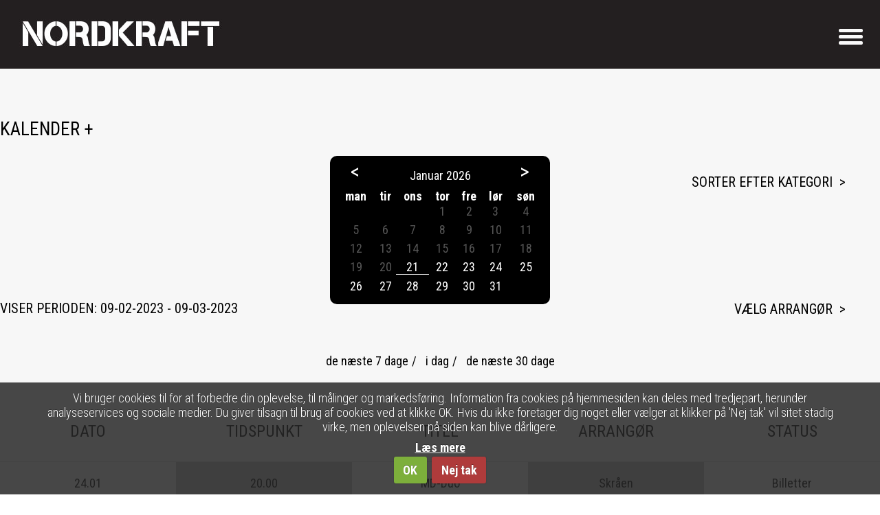

--- FILE ---
content_type: text/html; charset=utf-8
request_url: https://nordkraft.dk/skraaen.aspx?start=09-02-2023&end=09-03-2023&cat=2
body_size: 251019
content:
<!DOCTYPE html> <html> <head><title> Skraaen | Nordkraft Aalborg </title><meta http-equiv="content-type" content="text/html; charset=UTF-8;"/><meta http-equiv="X-UA-Compatible" content="IE=edge,chrome=1"/><meta name="generator" content="Ultimize CMS"/><meta name="viewport" content="width=device-width; initial-scale=1.0;"/><link rel="shortcut icon" href="/favicon.ico"/> <meta name="robots" content="ALL"/> <meta http-equiv="content-language" content="da"/> <link rel="stylesheet" type="text/css" href="/App_Themes/Default/styleBundel.css" media="screen"/> <link rel="stylesheet" type="text/css" href="/Cms_Files/plugins/cookie/css/default/style.css" media="all"/> <link rel="stylesheet" type="text/css" href="/ultimize.css?v=1784" media="all"/> <script type="text/javascript" src="/content/scripts/m1/v-1784/{412b4a3233c46f8e68fd0c3944b1ef93}.js"></script> <script type="text/javascript" src="/content/scripts/m1/Cms_files/javascript/cycle2.js"></script> <script type="text/javascript" src="/content/scripts/m1/Cms_files/javascript/cycle2carousel.js"></script> <script type="text/javascript" src="/content/scripts/m1/Cms_Files/plugins/search/includes/SearchBar.js"></script> </head> <body> <form name="aspnetForm" method="post" action="/skraaen.aspx?start=09-02-2023&amp;end=09-03-2023&amp;cat=2" id="aspnetForm"> <div> <input type="hidden" name="__VIEWSTATE" id="__VIEWSTATE" value="dhQ/avN/Hu2zvELOriyD26MGZfjVOhzw50Xsc4oTzF9WVB7jLgePNyAjMRw/4HU8XCyMhYovQD4pbFyAaVmV2YZzo2jQCFy0AHn/ZxZhzO9HLDrpwWZj6LJJClsobpgbAvZvosElXOB0FmSE1PPjwwGJ9aoyUXqWI3Sj5KvxaCrCCcsdhjqtxh2dBxJbPBILH1+qLLaUGG7ZlBAHhmzqd5M0VK9u8p1vrHDG5ae25BXY4jlz4VsiEsyc92da2XX/NV+jgKklpqQPfKyU9NnmSHW0gvQIOGYYFJZ8WbAhzWyZ8GO010dovz8LIvuX2p6vl/Ii537gvdmrUwcW/7MOdHS2WCcPA4VUm/EU8A/RwhYGQrBWCX3zyIvmcqetTkdQhd2kEzIdGQ0x3tzFID85us8yKkaa4MoJhWIdIweUFi9dHfXqTOdbbNk5W9dm7ev+eLpX/9eEZdMdEPHdJ7Nb/Kbp+STLQSc1R2SMDbbm7JQnYLiOu54kqS73Pw7Zaaxb+T+9DtcF4yfqIPRpv1RzbNgNsmvOqlZEi8xbKk/Ko03ioZZNdjBsV8vWltUN6k3cyomtC3MKLhUd9Io967DrE8VL/OoQLY4RGaW2tp9yGB+IGNgLAAqp/ZwWivVr245dJNUfRzzTARorKL8TX8o8FlZhFxii4KlhuLi9sucbfTYsToVm/6u5AVrIRRtufugeHre6d05PHz8kaDDsGQFBn6FTHpCWmAViUHruNUGbGJK9TgFJEcpwfXIsoCAVOPA0AbEZ+bVCmFbJk1xnqCYvBOCT4N5AzkRCiKDYOuoau+XYJUxm2xgDnalQYN0CUFH8enkqhozge92s68K3xGP/s4p/ZuO9i7IeCkjL9hGO/kknyLzj7RtNfE2wXY2fKn3oxwMivIy8MjdbAJn4jJiwNvVeCrl0Ev9PjHwEzGnCMxvgcvL2jZJQF3kobBwEKA+GlPIEtA1vFAsTVuIFlbHczQd1+rfPOnmYfc4EdmE4fjPXneCNnl56AgR3c+pDRDKJmpeOrCzAMILD5YDKjR/Uf7SHFT4xDkub992hAZgEKLCpVyYJJ1HDeVoI4VWizEBQK3YHEUncCv1FI6sm1pQZ/vCn/i6MIqnQhcdRecuJBkvRgCJFj6oYP0rgiGCGfpQDY18nlSk7Unu4tb0jp4vmMFx0yMNsXPkzNTnXO/KgxpS3r+/9ywd7pDaARpCQdbXRzdt4Ph1OgMOuIQxI1CpWr0fV2b+zb3LljBNPp8bt2laCX0GmfeuBx+/eZWXba/5Hr4K3fkj4rAFXj3b79yNmsM9exeNSX7Yn4Ou6cWkx0F7e2nLKjdDOhiyEM3166G8dgsUFv+U/oYBqSIaz0elZ7jABt2s1p9peV/9rGoTnh1AiRgx9t4KorsPUqhNxapE75GbzZacmrCkWpmN7celvZf+1mAJK0UAj3I7mX7JMit+MqYW2GipbwSUkBn9j343dh0kFmoVCuGCz+Fb6AzdMJNvOezgWDxRUxu1YoLvL/FUlx+tLVNudGhlBg/7vDKEM7KiOQ1LI+icmfnVCIoMWIX1ag9XXURkQz2xLVwCHJ91xtyMNyOXUfbiNlyMTgPbVODYQ3Y1JctCcJvBraoEnBANsZUjxO9mhKN+cwGS13t5pj5Ww/xDuTbU/WULONszKjR93hsE2vA8R5wFShUVkoMDZLotcEN5oV43CAwV8tUjn72jRnsGspqyrg2AGQdeXqjjvGa8CYwtMBLSerj/EUWUSiZlNexIqXwemymYHsiDJeAI0vnjJAUe1SB3z1ASx4UtbKFqqAk9Chf8caAQ798+AvdG7Qsa8M1xR0HVf245Amj1EOijBA2+tbadrUoRCOXOmo8pEKdxiZ+LKlq/2ZdlXtmrWqy/5pScX1uuyZzodVrnHrMkMhEc5G5HgkaPinmF4PpOcOq8N4avh2wOn9lDRbj40NtUyZpwwrB5wTQ7uVZXsTdSF7xpbJndELI/Is1dMDvnMqamVsY93XUnQrGGG7xI5CryeXMWYUjJhsztoRvIChg7OF1ExNj4277EgRsSW189PaTpGyE8St0wdjZvtHUgV1LKfhFOce0LZgQTDJJP6JIM6BX4ZVW2/EL1liNqQLf4axlkPVixERFZXr5PCh/ML/GkDhLBXGbCMAOMibLsgTcsQLuR1+QqZVN1XkvK+CAny2ugj/XELbh6c5gf293XkUvJUDgRWA9zbHJygfKJ1NrnKtbV3bThJgn+ZdplCJ9iX0eYKGI+WnP8NJXZ7ndeRIe12M1jzMuIvNB1oSm2UhlzixuqIIu/nXpTxlnCHDTE5+V4P8kn/g6wv9X1OutzeZWTfhfErjXYreF8KSm1IjuPlfHQahgTP1Vm6wqrdoIgHN6EBVJQPLprMWILbK2USFP/fvkyWdI/FA65XldEKnKPdXrXmH5DaW+eivrn3G7C6T3MqR6YIeW2iXPB9t/Dy3StOPsS/TfNBy58QHeCCn5vjSibe98HOKacw1DAZFfKjbjCYEOtKZRY5Df1gkyAJ6BqvjU6TeH+0lU3aH3s4CgTTRHAXfAI5x+WbfF4xcnOx5I6ykzf4duQwy99ILpfW/prR4OsDI66Wxe7ftUKPGi5QkZutLYztR4N4Gk/QplpTj3vGr7icp1ZEI8a6u6sn2Rk5kUL2YN80xqdG+/rFFeybEJMbQc9L5wT1PrPygEm4GRsuMoRv5bXwAuRYSciNQBUK/[base64]/CBJ622/AeS1rLF6xt7GmCcTmNufd0ZbhdzAWIFTOl42K+2s9+/iU7ZPqhg5YgWQgLgU4f6A0Jl0UfCenlszUTK2xnzAVDHL3TtbuPYk231c5uLT57ZqBwOgzigSwWmpm+jiEXUO9IwHUrR/vy109+4ftkdPtSgiXHoMHrEkmUULwnpK40OQQFb1QtFZDt8F9SG7KZby//SpKGDZmILahY8g3cJv/VzrXd9bFkqeUhzr/s6SA+rdnFyvWyp+//I0bEu01mocbvlF6JsV7AKfGYSB8IeHwaDOtiz146jDB1VbTFxtThxDbvfTDhEXRWucBG/[base64]/xybWu0UYinLe7QiGe0O+Uf0eQAR+/[base64]/gaBvznBUl2FH5/y10gWbwJTV/8MgoliaK/BWews68OlnbbP7Wm546G6pSzxpAeoTOI2k8gRv8ODjpr4tthyizB6/r7Yw7mDd4XnmJexDq01OA2CvLxpNUX8d5ph1jyJIJKjvC409RpclLpahgvtM7Vx49WapR4cwykrjQskrVAGXIC+iQOFVkmWNreTgnddhX346zCrsxE3tfYa/DW/ZfkfHhhgHmWgZpFHI4FxTbhEwtC7LFusT4o/QxdesR1+gHtmFyEi7xl/K6xVc5SBpF0IFsQgMptGfJ40x8ljWx+9PjDfqHgg076+Wa3l83ZhkqnAIUTxLT29kUseLipO7hE7dteseKabkJ3q6bt0ip26dxyczDzdPOMHJORQT8Hg10hrvBokxMfpaFFOgvIOEisCNbyRO7PLn3qEwtaQmX7GK4K87vEarlo1vu58dahxi/3c5frstKegs2XLHSRRskYpCk1pbjYLENeAZRZO1ktjjZTIM344+9Ziav19lkvq5BiqzSQCiGg/L4csnYjL8I/vwYuwfCJPtWd9HnVJ2sjaz3/YRz9ir+BCrqoXD/4LfW3kADi6RXV7Ll5dleHr1PRUeweCjYnVogUNpWAWXaBshgrxtTlcEtLjOzH7YVKe2RrqbNcCFygJvuXEfS48G+VialqbowuIzv18m55gp40r7mN+dg0IQrnKwcMkyf+IwTDf/eRfT7b3dqqpRrD73mzF95bgZHkmDSa55ctZAklxXi6YG68AEnodri2c9isPKT4vG1UWvdXlyWQVPpzYTppMLqMU4jXpkaNV4uRjROlCH49QpRn4BzmOFJmeWj9aE0T1C8Nq3V79jci/lc463SHNEVNxRmcfRAbAVV5407psnwwc44ax7S67zm5b1PGT7+E+HpCCZWX1M0jKzBZzVAvSy/Tg1xka6uYlaKIHt+/9CuyoK77j8rhS6PT2Xr42e6ZOc09DLnk8sxFMMwxRf+xhB3ZBgY8WNckkK6Y9OGxtD8nq599/TOONbRKoqAzpUgeUvuLvbIBVo6ccl4e1hls4ew1f4PMTM+E9bJZzBV/7mYp8WUTm1iPkuFbO8C0y63ILh3+phR0oyJxYB+yXTUtmty9IdcswpCSafZ4MdAJg3rUGtlXdR5TAvnvuqKh/YCu1BSqYNxG8nLK+SBQ0RkowLUww+nL6JTN7PHRNXB+56aBv52t8edBFNqIqUTsSb67o6IMvYbRvKa574a6grnl7vUGBb/XyU8yLwdv3NmV+yAZF0vCzv/sczpF+dGARn9HLWOLUIHmc5+MDDq+09q3MKEx2QfTZCvbEuxE9AYRfOMDxfskL0ZsHz30273Eze+K2mWAPNcoNgN+/lkmELPfbBzrxTp4454m4REtG2aloQXxeGM20hs5y7bNsraEmyhXGhrT0ognIbvg8nfoutBpt8AX0HdhfJrEPm2Zm4a/atiYD3Y+g2YpG+IoqCGMQuXoD2FGiGuql+RZ/Mzt76SPauqtjMy2IBpA48qA9Vue99jNQuZm8D+z8SfZiu2CK8FZw3dzOUfJ7YJq4BJUlFoMpU44UPG7DQYpTDXmLoJ2Xkoy20RJW4QjXJhKkb76oqsFg/j3KopDStuPbn030nlPBNqHyWBTVdGwLqFYAWVZ2lujtgcO8YkCgBtjEUV4x/K5GWmjPk/fhsOquQAgWNYRJRyOfGpMrqimrDzxb8qW3XQqXVjGGHZ3s/8SKlyn8LezzvDADXUUKqu9YArqTYDDGaMFv27hxB7u8Hc/9t8TwR4bi4YZS007MLvt0S8owvm/DaaJ/DZkPKpTu0IBHNYiZAjNLA5R5ifUjTOwet+lLxZ4S1AWJEtOQno95fFl5vxzE28TzcN3fnWdJ+KsfndkDWdqAgxCDo0ImLcY3PJugmtaQBYDBDHMDCGMBaO2KM17z//s14Tqk5KsQ7CVHtBmfv+XKQfe/KSlJHipH7XOcEe6bbZ2bz9oU9q4Azyl3dj9z+Y4qrMHX+p7VqHi/eY4JRXhYjrAwxx+x/2UbyC9uRYbtvL2zpihU63dfHfdFtp8Yr6P/buxwILB+mmLIthReonV+woT9eyCKhfHyYxwlPAJjFmDnZMe9MlAcPDZV3YSmlJ3Km0+3DEbIiypJFfeue+YmMmecmTiIPslBnuHbJc5SdWq1hTaeWlFf3jEs/bT2i7hANh57XOvCni/lGylQH81tsc60s/3WTPjNuZyhnb3VHwcy0P1dbvDh34li4/jVsl1ua8hKHAskW1Zzi/npyGg0W5uJkv8H00XYA9lfA/P/Xc2lboIVYJrDjBvD0FI0cPtA+Om9/ItJHT4WSZmR0Hsl7Fyd5sTvWvrcrTpEmJYM35HFDAyyZx+35tAspgpsuHviiUSIpwwrDik0D3FXiR/FMEwW/Sw8G6BO+y4Ffo64ROM5rnBHTCMI/wEoT2c+i59XJsUOg9ibRDp3HgQX4SE8f6m/EogHbsnIqAVV/NeyCnrEt1UlJzuExChiowsWadtAOQgV+iMlnYkHsIBO/U2g2Se4XVUdJX9k7Q9/a4879Z8Q9Nk4mUaefUoA3BRH27KERnkV33Af1i3zYK2Rz4YwlSQc70Y06YVr76PASU0DuUAXRHiwygAEJPxU691Znvi+IqIROKm4q/MZpxXS9OBNU9SrE9UNMQNVeavrro+kBJfrKtAQKhTNOhAMRlGBRALhFMvU4NGPSjiZIy2oD2q7MFIBc8gwhmceyz1SezxEc3FsrF3QKBbZZHaxjYYPxgMny2Q/jWyWDrKy06COEbmrcYSnTsdDsEwIDHZqPNFx9jt5tldEnzwrymERTmb/jsJAD2UNNK6A1Lrq/vJrg4FInJEq+r/i4YfCV/J1979d6U4wG1EuOU+H1QtIv+/84si6tMN3lbMMD4ktZPNLR2gyvlfQ24A186Q+EpERHezJ/Ybrtf8uaNWTKfBWn9pgDWdMmHcs+fziRV7BMjCfdW+Iu0uOGByexrUnei2Iw0BhIvZ7AmKBQRceXvMfgQLiTErdSx+e2QjAgi7DNofiNWFI7HzFH1NilyvINN/F2bg/Mj/l8lIB0X7/oH6rOmgbwSTJ5Cqd/IsKio9YFbszb2DIZCiMZZaeKOJHwt/NYwh4qLv4qdAPJ3XYSEMXn5YrGH8cOOda/uzhMR7zw/EUD93XmQx7oEGoiOXHrrIG/U/BMaCr1K6sS7cglG0iCJGFRYL2O+ua1wVt9K5i82qTaXO2mqkkgE+DE4eiClCSfjYwxzf0hJo6zOnhiodVja8g1MdueBF2DzrobPwkGhLBFU9GTUlDHcqedrAlSAVdQRYUA5nDXEMBuko3peYVQZVTERTC65MlvZ7RSkNROOB4XCA7UH3jGjDXnNu3EJ/l2FhBwCNLU0bqpynxTENjhutJ9F3yfskfXYPv7MRQCIBQGjGqFF59+Aj4g1tETCLl4cFVcx8Ggu3C3LWUvbViagQB3KvS8v2zADCWkckLjbPxfChQ3DO/eqU0dTIDpnrNZv/93LLmkBI3QCLDsnldQqOyup1einj9MV8pYY2X4oj8LK9699ixYjo+ODwdhRn7LB6BGErhbZH9N2S6gQnagoFcqSKFmDhLv1pdtwAaqhUrgGm7EMrDy4ocGH7JQoIeu6CXUghFxkoOedNGKELTCgCERuBmQWmZJn0/cuhqQORRzTXzYPzHw460HXbDOwEJaFzl3H3TCc6MsjcrIk7lisilrZrfRhQvi+7NZT7+YdeN+o3ymTUJeCTOwREIJgwGnonmHG/mRkXZIFBdTc8rEPFMz1thYj5J1qjc5xOjyEdglJkmsckMPsCw8DO3PIi186T+MC2kkTjPU5nvBpg1bWpFB/VNEp++t4mlSwj6qqO6bl+11fCDXeN0nBKEu6SPoEP/SpRSxtztbUzO1xnYp5/74f4IJf6LOKQ0DgsxNGj/4kqoBDe9dQ2vat57J6Cj1aR8mpo2XIBsYuiCzKarSmnIYgnj9Q/z7+UmXHO6QU4XvUUkEv6sgNKcEn0uH2EVDCADiqtTsEMVzuD6AFfkMJcosS3E9oBtt3dOEmt9dE7M+IgMzRX0ADsAzQGprxhOSCwMHJ5c+goIVNlShClb3kOUwxR15GBksuta4DkzQL8XUOcyS0XhU9//trLAbdiXHeaI8XSvKB398LyXRZLYbU1JE4RjxXr1w7j5Dl8NIuMfBgqrkLrpGi5Pha+AZmnMe+h2H7+Cst3+vqoNnguMFwB1Gx8F5PrP5uwKCMH5EIFLF3ijPH7+SGl/cNM/OhU0hyzrOQEvLH+sr2JialQahOU9j6xSplSBYh38cBZeXLNMyrDTZgyvhjvxUZIoL/h8YjB1RMw5kOwFvQCne185v0ou9wiC7AkrcJL1pvlFaSY6BfKMVJkgyVIAInrM71GYMmizVRyoERJFXhbxCnVcviWdW7PFOJwIdQQNjAZf5pLIhNhCMx3jC9rT4ba9tj20RCxGqhO/g8Fi2zL/PhO2y34mGGUOmd+c+TPg9C7/LyQp/uoHabnY6rxM6rtDA93MH2VcFgtTpqgiGDr5mKP/rgLZbgl0XcpRc1NlIwHaw+KUlXQNk4MYSi+vwfYuPPqk5Fw5mm/BvPbzCEV93vDXWS5XI8eYDZJs7ulw59s9F/5r7QSb+7tKKLxJMMOwxQpqATeVinqICwk2vUC8r1P4OTz+fI01qG0z7Jb8WOuDPhtndiFtxRAgUFQBbo0EIGkWet64J0Tw5kaDgW9LWZ2HRhQbc/SV2iw8J91wj0jJydAL9ltscbqD+dMxPUUIf5+rWCmGJpjzGjx0W5b/fWCVCbOmeqBoNi++/aJabPO8KT4NiY7q2gSf5L2LnjwrOXtq2zY4TezUsi/YuhuBs6qYQHXvFckIk/NLJvfqgyzB63WKx8ynlPZcahH53WfK5fVDgJMHoUzipmbxBzhYgY/TO0tsiKWlVGwXhTkAbOJZv8I5zIc63LpOq1mAr6Frc9JNQAouc1yzoqbFvUX1fAoHVa9ykiSJEiWPTGmm8oo46vY9UtrYBvQvgJej2m+C+eKevfbJ8McP6ssyeu+RutfCkLmTjjQAQOHJRfyz42b8BzHCMa/+Hk3m0ebMxuPHDkhTU1M4N7e1xTB2A1UfT8ASJ4vdKSMS1m8GlZ2jdqODYfmSxDi6L5vV51TRZrXQtf5EKbIw7HGLKBEqpavw6h6K5gpV/oJN/iBuMiXj/Z+AfiQQxNpVh2ngRLXDMHTogod9dk/VWgXyhDi+553INpMosCv8/HybvAhVh0PArYRru9udMCN0acLWS6s0qTx6N0ERLeWA/YlgcGMTuQfs6EpwQ4Ua9qzHRFHXVj8OYzKyYTLoUlCKzCHUk24m1jd3D0mWg7U0Ij/BfUNk43zOqq/+pPGkgxVA0+upx+5aYDzzKQTw/qGQ8h1QyBLUNx5XL0pMuIeekkotOw9rBmmBSx41Qs3P0e2UXnuqtRUkvrqAvrjzEWLzuCftxTP1VEVT9IZ/GPFBvy7dqgrNEv9Tk4W8BIUIe4EysbVoBYAr1thRZAE1qMcf4maEYp/ZLmVrKx/bV8iIfGF1CiWW8RApt3MnALtRLZDkX86qkU7hXQIIMRBxN+qfnQgBLnDxqzhA2eSxpw2+MwQSlnAexQv4PykGS01b7UONwcHWlVNiydwZNUHURXYJFp289rTkQK8GZGshhnQ5Oy+us0XH2pHM5dWzukG9YvXHNQPihSiYZ14aqyj3pTQSq7Za/8rrttJI58uAOu4b8MERKYvzZ1tNPZjWwKS/q2AbsRo0QXh1MtX/oM31cbPj0UcBZ+NxMmCLKPgWL9x6XnXixIXiOiG11Yyab2xqXuY9Dx48trwvg6pyCJ15HWQJBoacamqadXTWU8PsLY8pOgnNRtCnFQjUXy6Zy7eJu4pSEiCEHewxLZhfffDr1OuyeWdU8V4R6xhU88GWi88RBXt5luE5hXXpm1qJjv/u815RXA+71V388HL4OxYqS9nKnOXrSOVNOH2p21mp7slaZHtgz9VcOLPa1b+BNLl+pfs4YMcH92Jh9yqOi/CDlZfKBioY2QESDIJNcvcugibuESNN1bj1rR9NnLAypeWi7+rOs7/Tf9GBhfLdlP80T96Sv13aO9favTZAZA8cjom1QmgOv2udtGt06pbjKyA3yBtVWGQDptpe1eq5Ag+6ZWy7PoX2gHoKPLFNi4tq8yB0fj8RcDIhHwq3ED/gViuuhAMy9Y6Lb//5Tv2jlwvo1C3TmzlQ88ov7yk56jdes0LxqR4KFzudWt5ygehVu0VmCEvNMBaXHDQ3pImmQS/uFW4EJYnzo+fejWJTYQgBcgL1OecOit3Ljfya7Gy7RtBQw1l9Rgx1RfNWPeDdPvI3ozOuKwrusUZZIHqBLcUwxxQBMgc9TMqm1Dx4btviNQI7MwCZz/DXnve9AWcTaZhAzjeDObSoD59iHrKXvomU0NRKbeyac3zszbzPnlewP+FYwSaJh/5WPMlHkl9HWF256w//k0Z5nwkpGTiMRRF93+cLdWTtgZdg7HkZfiAei8MG/Rik1z5v3B1VzdWb3dUYiZILdZV0/ltax4NM/p/Z6Xl1IWmtDNMM8Scc6/5k8DlEXPqPwBXMQi842mezpU6Tp4s3yqxYihuH+8k8HfoszhDQWoxrNI5geUsreYd6wJdU2kt+xLa1eHA7wZVmauP4hUgUrcce7YJKwR+YPY9IRBStAzhm2o/PiX0IgcwfXb3DyhR8QcJ/NJXBmDjOrClGd7aBB+M/ioJ6XXbzQt1ktmGqDqE8PyM90kHsskpHWrFlrokodax/3/iCVVObaw3SFTnbnbdZ0G/Y07uhyYtsPC0sMOy4lkjnakEQetwG77NzWEzQKTUPanntjjiPXzdq5+mhUQ7UQtvGsQAN7BzDjwyVZWA8+iwBx0/icD3yrXkT2ElAHHJEEXRA9FoXflueW3MBCZhTLkazcwUcRH1HFMR5pF7CC5Uynu1hPcaNVVtQ4F9vB3CPUQn97OY4zGELSMJfUUZT2xZes0995LGkPd5e73Gu61e++AXms/2UAvYhbLxwKXd8TntYbB5xJbl2ew0sQYALmHCGmMlvIkSOky7unoBF/uM3A4PLd7zZ5wSDiusxQ4IOQ74I1N+R+/iPfYtfc/xJpXwnhYsOg2EwH0scbQOuR1m9/uzN4gPA6BUFJtASCigSVf6ky6yCfDCLkTLdW9RcLY3xgs4MXMZvY1627UcneoQGuZ0+8fTFHvGF3cBDf1F/VoHUK7jP5xzsNbKln9KU+rROLAcmg6Oe0ObWVOerWrb91YTuG04t6sS38vlQTU+qLrOr44jjmeIBvfdd4CuXZspsBIAufCvYESSqsqhepof2xp8iCB5ER06EWoqI6KcFtSN18TOycpf+BPN7eYYi/QnoEMcKeXNMj9tb0kw3IOBOzt5sHKo+6DqJGEncVQVqo31SMOt9Zhl2Ky+KG4DPi6iglvG6DgpjAtVNOHFIZXB5i2Xyp2MjeXXyQSko55Tzi3lEVQ6VPi9iza4p+q+zV/TUDIP0tUYN5vFATslskRkWL5sHYMXsp9MF2r3/d7XJNQZw1SGHbra3jyDKA+kQWZuYcjxf7ulMDyFb0eNnzFpIIVndA/+HHumwzasYpvwkSUTLP9IftDfMIM6ttYCLTFESCTqxgxpWDCLkKrRgk+n72RpT2XOH04zmfLWQnaJMBKdii2yrxrb5B4R0XG7l4E0ZnpEqiJTj8O7fk/tbqVDcQv9sU8/TITKValttkpEuSg/2Cn0TLdUOW7Tufz1dN9z98CrSSVW00hy6fS3bfJs0SWJYBE58VQZIrOXwdbTMTFJ3E8Y2ltHG/opIqjS5d7YhtflxgjJjQth0iJ3F4i7VnIApoORD/sKNhahUSWgG5fbXCilvdVLlTobEtDRZ45vAM9hfwSSBoV0EEEn7F8iuHiA4dbB5PdgBDvwtoNxx61IPR4uBLm7meEf2tGmy72CibckLNaz8VQTD4Nw2j/KbY6N7+Mxv+veqprri5HFMll15qTDrDXSf36CFqWQAfr8IPJiEHBiRZtwQcK3dveWQEF7wCrEc6Bt8VtzXDzl5JHKX9Ry/TkTfImMF91lz//fREeYFgFSbV4xQZx1lYC9WU+ptgGpp0sVW9SsOaRAvlKN8hrfrjCDlUDsdNJ/bJhUGaCL9JmdBROv3vYd8S5GH2qDf02Eqe8GbFdNv4zrxcQsznzy+UxQsTMyEzHHZOd1dL70VPG1XbEAMEFik5+3RnJU6B+t4BON6wXvDpBGczbQMGJMcCBFE0+QE+S1eD/d01swEK2ujqKbyA3OfM6YtvHSvyc5Wsk65YgaakTVpsdMkhwwHJYQW76ydRunduAAvkRjvJqeIe17+6BHO0yyUr+gGdWzrQNLBh8kkUdtwYU8RGnm1sn+b7jVmsxq6LzY1gdSeFi+dfvXUs2E5FbXG94sqDNQItE/T0gaRRCGV4WNe08/UHMzfLmx2IGqfvYi5kmK11Eir0rQYr7t9fvaTUmTayhHu/Y9dQkcw2Gd6VslvF2o5Fd5WpfTNLde44GS3f/rSBEBkbRwaikz1PDnTSwsLwszmhCC7XlhdA6Q62IHLev2bDeYeJNhBf4D8z/[base64]/Mt++mNUU23lcKzTcKNsueFXXAWkB3pcQ67pdkCtP7F59SMBt/OyJ+O5g5k2Se7Lt6GAa4Ea3G8CQbQEQ2qBCM60rUZLJI2bjWpe/oPV6t2PFKW1U76biQ7PpTOyooV9XpSsTQw96MRrOFXNFtUlJsPWmpvW+4sxH1M0rFcKTcFyF+RRulDF4sZ/8LMZo6+BGwMFHPfAo5c/qmcXUXkWsxAW5wRv9kyo+zNts7HnEpc/6hINGINChgUZDI25VdxPp5wwRXzTG2cY/b9JEFiJYaLdcjcqy6isgATK/l9ZAvVXVC5XGpCyHwpjRNBukCxqvLTfPyXy4wWgN5nhdvs0zPI6e9u0TmMU4tHJxK2MITAKKIuts5lMl/3VltG2SFC0oIAc3ocmcDcnKKhvYQLb7PfQ+7hmqES3FGCDIKZoSi2CPZrG23+F8kZ0RmJzNWyHoTC/xEUbmY6IQx4TXZNk826Le+aVlexoBXahu3+cQ2/aOAZ4a7nMbMBmuKSJYRqcmNGD/6okb07/tNfW37IFXH++P9shgJNdD9YihuW4Qoj5kek3U+Cx9Z/Tbi6B7lAqGR+KSr++7/GuYcsermMq5ooC2x55h9AF/MeV09GWkRlfxKiRIAQNCWhqH+xEd5UFWdtSAm37k95JTwmQTzfDO4B2ACqkNjo+lEGHzWw4ezST4shYkYAzPXYIZ2PH4DtGdlVhnTT/LDqtlPcXwUE5/opvZkA0gYXRDD9/p4v3NbLYWd5bl635M6cP5BAwDJ7mRzcjdkawBnmzO64feE2vqFOWlq3qFV7pbZPNM32ekA6EobzNnphawaMVUc8Q6EGryUsgb/fklMuy0mcMwvFmEmsqrGBZ1HFVqo4vmuxJw7sc240q71upWfTPXAnsXT4bRzSIeFZDnhUolWGrzetvNGWTFhPo44eKQVRbJi7+/CH1aEujM7Tbriwb8R2C7V8Pn9lduhfD+YxX8z1oa1l/bCpGkQiZ8aMZU3upFEA5IjWlPrXIjDOthtAmibSMljYPGmpUHyY0xbHA4nOTnh5HfpfsOVkYXkk5POHZaNY/7fOol662JXdt0E7UUCEwXxh7I4zw67x0YJr0ygMHnS7Tllpz//mRDqRoXY1AFb95RZfZoKzQ8z8FgsEgK8Q9XFtURweRDDqFo2GtLpzUGT8Jl5xgERBt9ZpVDoLTAxfJE1ya08Lbxux99KVHSPA3pxnu6WhSY/3f+80Bnb/7B1UgQwyLWXS2ZoAP+Y29PxAeRc9jaIs5ZDTvNWnfodPDNI5Kaa5XDUVoTuKs33+CIoIbCtWDDO9Yq8HFKpqjiCMNiaFzODP5Hv0izNUNZGXcXcsHjIl767vDt9p9nIGZwtaQBhxHgloEkCphxPnnb/mZZPfnudQkihipGYS+XUgic2F+aJI4+ti+gsD9uP6ZNjshX+fTVRCJ+IKJI3w07hIrZpw5+iKMtmpQzOjgkFNJBWolSgeXu5AsHk18vabKIO2afZ01At7PZERoG3IsdagCt69hVdeJ8BxtUJM3t6xfP/DiQ8WhHly133N+I5VsCP2xz7B7XB07ICGrIjyxfZlmSB34Cv/b9AiaPXXPR3SKrg/QLJzak20DH0OFjDDt+MdH2mG5ROfM5iZtk3B7pQc5+vaoyNxl8OaqyXOkfHZ6LwcrYs2P59l9Ss6nFue8f0ciSevvNAPExrTqXP04Lvhvm1N3OEZoShZS7hX8chEynzl/0MLJD1vfd/WoEQr3T+wWGehrMMS7fR+rvf6HGKvyiqUQsijfJ7dudy7sofUvxHtqLfw7YMj+Pw9nm6ZIIcNeGhn7/WTLEaM31hyAwlc2CZQMhx9yWeZ5vhKZo4P0vkXiEyAVwRLT4OntW2xffPHXVV3T8XZMA3wHEyUpLqiXNA5aLMPWK8GbcIOHRSSvXyi4cmfld1BEVRGW2o78QCzkXDKB6MIMvuJ6gkR8AQ9k1/Df3MD75Ap8Rqduigpbt2JmoAroDIvoiQYZD8jqMx9OV0uHou1tjSehUDzPKpHXso6ZiEfDnlRkO83qMd6uFRei/+tP8JFYRR8XcZhMBdr9ac97tBGK/X6et7dE/9f7w4M/vr5xm2S1yee00X4r2w3tNS0WR9m7hNaHnSECqpA1KVMU87AA49YhvMPMOyU09jVfS7KHlXG9P+vNol6U8TX5j8jIPdWCvQvCA4pt/MrLL2cGUAZU8jkv5jEQVIX7Jrvm3QXNmDN1ZEhfGFmq/9Ollw4i86s/PWMTaBokWaHyYdbeh6vnLPGaAhE0Rs/MdjGSr9Mnu1xZ8UNkRESLPye5xlnkoigtw4DVMEck6LBaAHQhNrCrJcShwLG2TqLwR/[base64]/hQ2jdyWEv3XUs5z/CpZinz/Q3fW5y7EOpoCqNLT3JeLN0X0xzOjjnlJ83kmLB9lqvKSg4b/J5TiAsJ3leH1c1TwXp8x9vTxYSujXY3jeTjdW7Z8LE1xrcGDq9zp4A1tH8Zfk+Ukx+MnFd57hNkNdLjcYxQSx3Eb/yBwVNvVRaarQ0RpgIXDWAxAgFuJY1YNqiYHYbyWVCT6OBqLaqgzDgwjDKnV2S6voLsPNVosCpARghn1KHuF03ge+oUxjRDXQSE1i9rLq3XxmmEFiouFYa8vXTIuumJDJBj23KNKX6RxzYedoKI2x+vzqCp/lxvkBefqty2j7rJ3swh1SeKwH3JLXS/GtdkSjsyNlrodYgzzNRkBC1SCl/lHso9mD6Z0Yh5abLonC9UhiIMUl8GE13VDzKml6DzBYyqPB0OPrTHt7ECNcZs/iHOFcLuJQ/0BuiyEc660WNLhLyCDUSiV5Z8uoHNL2R8lo3XwzHpVSZMkDIcsiCEny2bXk5IjoCQnAaGxqUNG7pOtPIxMMJ6F+viMQznDgUdEc8ZU7leLfaXmUknmoTntiiRTnKolBKtpzdL7FMBaKsWDixUvHuol9w/W/YFxVYo8ZMq8k0SX831cXTrLTC/u/Yz7jkudkd++1vZTEFHgPw3ydphAe/q9wYIk/HL2HA8w6B60AVPt2yXNmKFKsfiKSLRwGbdxIXFlxnQIlZX/yg+1rcwLPDhgfGaA5/TFuFrs4UXFnKSJ7wI6izKCUPZyFRyFSdhio9dZbwOu860yf9L8Wbdnt1mX12BInXplpEjRTE9MdKQ/[base64]/L6SbIeW4Ah73ipepXsa6m1btQoL912M+sEXqU+4rCv2OW3/ba5r77qywxfnLLF0kXco8TTsTkD35gSDS5Ft7pd8Mx+zX1Ltad6RYM1qrQpjDKD5s7WeUgCNdaHg6g5z3OO2ZG4BC3ALXilQGF+Fj2/sGD/JqelJll6wDJ2u8a6NQLaA1SVc0jaNqej7IY1g/wXXGCV5bm0D8D/gKsSYRtKY995bztlmb75nKXRAft3eY7w+l/a/nG4UMIaFtzsnRuHcV14N6dFV9axhrSwa9ABdxFf7CkVNh2nlEuKAiKYQUJicXHLP2gWSXztidKxwpEXiKnH/j+64TxXfqaTXDwDt2TeYri6mggDQep/N6BEZiQnmlPVJvd8fkI4KgHogFVSNascba5LALlz/bkTIrP9QYZkkhswh+bLz+yhZbm+qHinwAWH/ulwTv8Avgpy68Rol+EvYQR2yGrLoI5w4F74IZ3Vkn24YrW1vvJ+IFpPjN9AtzKCHZKTrQPe2VG2kscHGTIBBkt9bb0VxmHrtBYpHTtLJcfG3efx0vzpzlsFdbEHAfYVQg1jt21CozN6TyaZM2CW28+e9xzV799yJcv9xOTCUIy+5B44saOVrt/6Q5NLdX/tXM8CLOV3PEwvUF6AshjWnrMpciohYyMfweGYPO0GIo7PAEUt7kWO5ngPyOEQdn89Z21J5REHQvho5xC2NxIoZmmyQc+l6Uu1xSSOpATMOQSqt70AkijKSWpuwhblFdzllnBzYEHQ3LKGWoTq0NPqgeL9RmcebBhzpEznj8GAb5gCe0OBirRIetYBv/XEN6+l1fEQUiNMXewFq7IvX1yzFeoAkhPiS1ocYNWCJ5rdJQ5S2IL0Hb2Qk2gt+68+uux9J29VjotaOCmGoFQd7GzrocTzPwCol28qmvQtRPqoaxcHE4jaBHSCT78vLc2mHSv/YWf5OZgxv8kUUs9JDI1aDPaZbV072d32HSp1+J4JqW5PcKCZQ25xZHTYQvMyLcIHj95d0fG+haXe/7GMMHE9tauTCWmf/[base64]/JFtw2udawhHT+H1fE3IIBzRZLrNJU7awSyLSITBVAh9B7EQbXg41oIQ3jp2Lz+zoNP0QZOWaUCWySRFeOUtcazJw4tonKPJCr1Rb9oXZUIBKCEDPuoTBI1uiILq5XQOp3kt3MB28w2WT4jdTbVwEDZO/6Ujx+szORAF6M0t8BADrybnjHa7aTGiWGxzYlae8xiO8HuHKxSv43jNTNeXIuG6Dn9K5ghspDGPP+1DFXQWNd1YDeHI9jHibvkjWudqCiMR9EOeVGizOvzLOBHt7lkzWG9ylGCQ//LHsjxMIpXt04HLq4WDtBHpD2lMKzAgFoZsSeNguMbQbOVWBXHqEwfAabvxTXEbgA5CPhn7DN1TGybkg1gsyRIFulUliA1tdUKoHVDh+yCaal0/ocnJWFSo9HChXg72Hf/peKsdNk/8rOO9XFy2DQGDlObMbpFLXenat76MJgHv9HimK17ICzD3Hl4wuxMzbUnlGzxDc5pXrH7IiM9aPpBi7ApBv+nt8jn+7N/3klNZ4EeXd6eucS7g6cTag70C7drICla5XVGrmzRItZWY9xH1+ryvqINMgJG6UnW/cIk5oSCc/k1m01qJaGCZhBWV7cyC2ZY3e01svKjOCRYReMGly5+RH3vD8ffmJXPKa4gFC1P3swqk3hftPAv8r3EEJiNQ5MrgpPxUu3qAmBBB5zlPGpfkfASZjjEhKicsiDBsuQ0/+lljvSJNuuuvuNMqPF73caPzVa1k4c5mfShu2XxH/s4XXwIa3dxwjt4/jud58ahOYuyO3HYV7GDX17D/G5PeovEnCULTsIL+NCWil4TaClYjpkRwft5Cy+/7ZldT4aJIe2pc/YiGa0NXzwI3X4+2aAyRqMN46mX48hicRCRhFGseR/oP5lOnwRLRQkDs+nlCwQjn1C46nGH0aujSyb9eJhUZQiMhXSw/LH3LvtqZws4VO+aqevanWZ2Anvdsd4UYE0CQXL4OUW3SddpHHaDhl9bOML4BCQVx6WJLJkN6cnH9qB6CPh+jz/O1DQldthGdcKb5b4osw75bMy9UamY6nyTalmiudwIFxY+eZmHkXiUyMW52rwsBAbcN/BBzCjymPGCkkmDNqlWA9VXKK0ZlX+NKAm0Qnb+xm+pfmhbj0qXXGY9dNGUBnzb6YP5HqOVGWkiKDb7pRgGDq7dsXeiQ+QfTPZoLhpfMRY+L0EA5X3lVbM4lP1UZhUXRn6kktGPASBBPTWCPm/BPg4fAFm8Ba7wAsXeP7vFuY/0WYz/W/[base64]/iyNBj7I37jV7kAn8Utdwb2kR2pIhqV/JtH8Mv5URZbG/MJE6UL7qZH6qkfjgceXRdLVWWBzXJ2EHcc/e4ike+CQ8rV1ZIZvj/QPnwZNEAcS7p2vUdOLl1J7BBGsDwpNcWTS/jjcBI28UkmmkEhga+K26/I/9/Z9l3wXkMr2qdov768iWhFptaCDmHmnQyyvRk8WbpV3NEwpp2XXi+lIlYupfTZggvS8rOlWTfekPx6RdAk/SU2z3fOA2L7apBTlx1ShuapWVWZJQ6o+5HxKl+WtIXoNTwmzgRFSBdCgr3NcBuRIaC29UsDtZqMd640zSBoSwAhmEGAUvcNqualUqFg62UJfmI4JSZf5pwCMfUx5Uu8hwaeeXYoHl4vhTjtXJYc4h7woCIPiA3ZRxeNvSqQQfnRWPDtmT1mHd/2VNSeckhG02pq3hiA1NfHYK48/SMtdzWE2aHJP9rL/dnzMQkSBfPacm17SwmIdwvJCfh+g3jaWwB1KXA5XUl5rElURIpq72Q88vYAloqLs589WJ38frWxy4JCgmk9JwiZ+WVHytsAxv6wSU7HxGZP6zSxtWNzo2KZymieEBbopwePebY5nqsQsNjl6GCZQA1ITL+NCvSeqoWoq0zstRkS9zXnW6rg/oJQQkLQsWpS37Yuj5QGATt+4yGpBQZrHdf70IfsifeA/cYPLPoITPvKsLrso3YMgKQKaaXwxk+4VpefE9j8c5qWiDhkZvmAptTyDKLbX5vhFd5+LNx/h5WARKYWC8AF1sE5OC09WyggqHVPySyT/DO3DVq4FsYipqD1CXahxONevVPpkyTmliJHQehvuHyrONJawWaiVRba7oe+b+tnoNJmO5kl5vqp25504+27+Htd8p5PKG9fSBpmdxYlmYYUssYOYfENz43zl618dH3z12UjDLXUmI3NnJYP0v5Hyyl0p/d85bnBuDu4TH+Gp+Anu6xSuWJPlI9vYFxdUaAc5jEDCM3EO4vTzzUQjCHQCPFlSbzpyOatd5ceIcrPCwHIaUtH9Xpei+0MTUpwehawAO2dvpeM/mhpbnZrHiXKey6n/djubtEej4ncplAwl69Om8BYRgk4dpqPNcR6E5tcM6diccueQ+sDBk09qn5VSUVmU9zICm28WlBMH163si7/i77E+9EyHhabn5P9al5qos/A2Hc6TFb1+GpiqaX5YEY9kTkBC3lJhzER+B1e2c8lQ5uXb4GM/P5rxEA/GSPn/5pm9cGrBp/5n5p4ywgpYY5BbYb3AULXBQzWXMFneG6BAddtytph5aYjppoYTNhecpohtlmIbVB81iK70oEbGli98raYi3MXIN9cqFJ2D5i/VW1ovv3ihP+B6EVHZQedgbGGAUOJjQjleNyOOIjDyCwAtGYgYNXsr/ScNU1K4zkyv1gPVtzHHdE1f28xrWoO8ICJ84gcUMUtRMCLU1sR9QnWZ0AujMpE6s6B4A60Hj4hl/bA1a2ZsJ1PaGtMxtIorwOUnwlrz/6UhBoqbMNFwJPib4Wban92oEibYJ3LHRe55w+0DQZhfwbUtTY3mx4CIr5vy2l/YdT643MudDxyFZPzgn+9DpXsYYiigfh2XPV4JLtfzndRNapNSWSdNE12seroHR2XDRCuaDOZOINyJxzkGGAKB3u+v1vhPN1A02MRqGHeFKFrclcz4lvnnY3QDmRonRJ5A4TEkSIwqt9LqWLLFX6O7WZXC/jgt+W58V57t6ZhhU0ZfTtSYitHrgl0A/gqdLB2SCrXqdLMGRBGrIKWmE3dOoDl2XwVRMMD4AkJzGvj6CI/+MOf/rxDXuuAzbytLLu5gza9GuMCdaQHY68KLaZ0MyTVxrro2rIs1JtFM3wBevThFFqLc+PZ3QXS2NZAvIN8D7/+/[base64]/JIOrSfhDDG31GKoP1++f0mrVCi7p7Yp8503U3f1KXSb+aShI6/Ts+YP8RUPA0VMY3lJ2sL3dXOjSdelySwh/zTYJFqqmGTfyskFnOBNwM1zT2je03VSZTQczYmOGEcRDOJK1smzYh0z3c/6Oad0c6+FO4Lw9zMmE9+1xFQ21S+uh+mk2Epo6NwOeg9b8isaNBryDLPvz/Fd6vUVTk+EowvxsOUjSI34tdijH4aGQAg+DxKxiF42iitDOe71DDn7XUINpVoHsxr/phQPQXceeAR+yZTGOr5WhxB4sRQ589o5nijvsPEpYLltuH34KThHkKk8qPA8WqxmoHj/h5GXVi8OtX7ZDohNsOIM/z+/6LIpi4Ooj9f9AHF1yn9gtB54UQUlmAcHEJyUx4VfqZ/[base64]/sLxSTdRWwUOm6BqZGgwvMIqEPOzHwrmfI8135HLPPmv37YC1+5cNVhBVIICPWPCUaIEw3vARDwuVDcStuHOm9o7AL0TzTBG/P4oPmBvY9995mu2esoUJ53gFN+hXDAj51cJfX6zveeRqDSFAdIAYme9he7Nx3D+PtqEBryrliFjCFXaidJniwWK2NWf4hNrDnU6y9OofqG/iRF0MdDAr54tQgkb6OSVWWpLamCMt56roBM2A9L14FNuOodR4JhB01XHaE7kkVQovyL8Sh95WZsacvpSnkiWkCbiLdIcKu+RRRQMlUH28ZPzMlrvrtOK0V272R6fJD3k8nfW4FVpdddgAuy9NbV7A3rAqgsNS7EetpM7FEdnkiIZQC/nGMPgd0RH3YhMrGuhCfEaMU+xfBueViTrkP0xETAVcygCXCu62nyB5LrXhFM83YWoPXG33bqqdhnSCR/1z+kSeBLBmHbfUbWqqQLnTQ1/zQOXK32LcSIlWwMbBouc3Fbjllby0B4104c6WpREjZ7yoC2pEg+UUHuiBr4zX3sqab3VFmP7mrFjYiNkpELhBazGt0RI/VMMWaD86C4qZ+UZRGIIAstDt9IfN/lIYJbfl4FPs182X3n6nn4hIrY4UOxPP6nmSYWex4FR76+zxBbat22ciw18mkiyZkr7owRgb82Dm0NlD8rpPFEGGTV2Zuyyf0Bm17413Dp0Th1CHufJpKaBZNvQVsIngn+uc8ldQpO5HuDmcChNLhoLvmJJZbrqgCw1knNj6bCGxxMmmUaNHs+fNl1tKpC/2ZJCdfxMqbcwQz4eaN2sPibbkY5ikEB/9nobhlf4fTKozwbI9FkTcsr2njTqRMxnnNd8Wmau7bG/dVet1jY2O05+scvx6hLqthqDekfSniTZzOd9FDyls5GfOMp12cn97lI9ty6tlKyj48GCO06Pr8mc6JKIS3DnUKBYHparJ7LcRlTnpUY1PbFn2a6/2oW/A59APUCb9B9Kl49cfOV+Op0RXfq84zhK+vdz4utTta4Tdvkf8s4sA9AHnRE/xJ6KoRh8UvAPG4IabsegfedJgjdiJtm1n5ijmwtUReJ8sP0hx3DrsbTXyMcYgDseE4mcaa03NOmmMUWXDPj0eHRiL99gqRpgzh1h9QjJBQi/hGQPCQLNAtusTU3mwMBNwyu5dXsdWrhcr9eKj4SU8lUJoj9Ca151Q7Z4uUrjfLsxwbyq1yRtMa+dJbWUon7T2Ka+T+6X/fztDezjmRDRdJGbKuKy5dvDwnj6DWCcWZMOytE3uZKGILva9GzvhijDuo/WP7m1EEol+jq5ka7Ow8r/A7qJXtkI4CSmP/eEUXcvZYju67q5UCOhP0SLr4JsMHW5KpHCC86IjNndWUNnCG43iTtUtENuECEaJYdmk5oMQ0RTDO8r9MCfQl3co5vRZcCU6iEbF0DbHl8TVKrH9ALyEds0FJin5jz+LaWB9pn0F5/h/GH1TDLXVMor+pzeX08oTtdH+Vh4QU4VsKnOBtAlq3T9VAJThQPEhSqzCkDxRirLIk74R4SswIPDQKa/tu380MqPDdt6ZTTRMwX62tw2AXvMZDOG3n0xNvUpq1Czw91HBiUOf4LNlYgBvSJRfMtOkLO7oUwk4LWNl9kPcTMYvOL1wiGIFNzUz765dU2FGNAGObmYUh+xntV/E0zZIGyle07diAS8Ef9Fwk/q9XvXND+n1bVgrbHCipaaN0W8L6BH7eV5u6FwZrFGqqCLPIgad9b4/aUudbkuRfjK+APFI+3hn/20zjnOx2XjaKXi6JAhs1uLBAOTXWViPrCQ04KvDXSY8t0CZCjYVtUFXjI/MeMN6ZE9jNuPm0Rp8pGWMRIQMITCfsXH2dbThlvr+3p4783PuoDwUrxut9pJLIsjiqZPq3LZgHhgNVWVM2gsExOG9Jtn8XuVQ7TWaXFc1KFSCwvQgANc56nYqy+tSbjVJpeL2S8J4czgGV5LcoggEbFiYawkeD18FRG/OXmfsbX1HSxQp6lBuwbSA8Q1kUGxFivhAYDdRQU3kkeNrduB2GRC5UopfbMEJFoMWff5bUEDReSUpJ1ROTPyaFwVVHGOPPJHUzqwwiawq0B0Qloq0k+LlJucSiVTyuKxSVj5PxD1gJBzTSMR/iMO9z2aFuHLaHCu1Od3ryR2fxdQTYcUeSifOo0OgCQ27QivnQ6JO0yU6KZOYNYX5OzCYZBHU5hLFjO1JpDt/wyVkRPXTcgRmQIP5kNoFPtwhxr0Cqh9NxyGVIFEHMHlA4DDbtElTjHR5YCJndIcN6qK83YXQRPZux34tjRPYQp6UtVJKr6FyE+0vQdY9avH1+cokvAVkbIR1OS0Y2X1CnHmBR12PBwce6v+iLdn4/KVxwmlW5Gyh/lVosulNP0vba28DrYpexRL5NqxWwe0xW9B7ekusCuca7KqQSIc22pUQb2DY97RLqxSgJTelGWSA6xajjaTY1ZkSQqX4975Fk1zo2Io6GrpNp3YfE/hzhp6hgNeyyIHA8wAmUWF5nTa4jkfV+ksCVPd2zDHps7k2HpNRMRLanJPs6q4gnum2ODseszwDg8ON+K3RX09d5Anjs63yUaLx9is/EOCbis3JqRgy9E0AhzR5XLKHU0H9we5py4aDhczhcl9D4bmPaWmj3DaGe37jZloYrDvFKjdyxlkmmY0jJhplMTyABbQJDeujL+8OOwe/qcarHlIOYX/1uoMYyqK5QGcUMjzWQc4LRg5hMzzzAsVKCic5Q+VW9HMprTtIxEEzBUbBI1/38VJnMk1iC3Fii8lAe9oofb8aYnueCuHnb/[base64]/IpbY9voIKQ7KoXWdQyUcIFmq6ZtbMDDoCkQf8bgHf8x+2Su/HOA26CAArsRXfWaVkWrg2KPSMBmVffDiX7mroLNoeI5bQOJIJNYNw/avCMA9e3i510szivmOv7pAKjHgdkUqxu+CRcovRuN4Rjr/rNB4hmvZ31n6ISS6iNlCoWf5DTwL0j56AM8MLqymXPe/u64pLRw2FpVt9cONPBZOgEPh0atuU3Z5T/N4N2bqMEuzOC/FPy3sMw54cqEIA1sm3VhxjUebRJ0lvKRrqBJjCvy7FbcRRX8g+zAI6RfoRVyYdv9gCSXKRIroF4glmWCEwznCXHctyrjU2v0GO/ytU8DybToqefbocrNeVjLdkK1kkWcUS96HNa3ZsFLoWpPfxyEEOpQLpoE9RUz5HRPfKldiDVnBwIn62ciGW/S2kx2VqlIqvsOA9g1VUTFVDevAxw2DOCeDv3Cf/SHMIbPymetX1STxmcty6V4qPk8NJEy9TskAvFJRte6kb4nZFi+GX132RVQFBMPHWGmS0F7IbbIJezeVZGv8ME2e25pe0lTjn10TEJ4jegq9BUcHrlCXOD2rCnwfHhdn1ZoiYMoJbblpuZ4x0LkSfndU/p6IpAMFFgb15dZlBx/a+C0NZvgLI0qk5nxVQcddXYIT0QiYmsJ3vpG6J6ff03a+7yR25Bfht3SuVjdCI7Wl1EnFxa18KMtxl5wQecSrsm0MVdj4Jm+dvu9PBqFiAhqodC6MElOI25GeZNl2+WvKAOIEyZG801UwBLls1Pp/mseB++uT9IA6vD8XwHXFaHr6Jn2Fo/yAQC7V4KYvc27oaNuiIObC/K22tQJU5xGbCdwiRB9Es7vIuZBjXkJ3VQUltZIwjRZxFyVePD+uY2myl3hxFY+yrOSXBIQKaQPFbtd1pFUgxonwl1Mo8FnUNvcCRBocK1ajHWuDCgdw6lu+kXzTdxEqBEEgMXvm5vn2y2/+2ziAjeC+EEO74cDlTfjIYFRiwBNmiFJ8MGQYfYx3bPAYDFdtgMkTKAWjbYegCCqfIv31LYTpVVrbN37eOUQJhIFevjRvRjwAT2R4RZz6atbeWgLLk/mlpo/pRVwBa9LqY6rHBLRyLSIxOJxylzYjUXqYNMsxd2gAj8xUvcOCJevaNliTmZ123tPbiArO3yBx/cwHyGwtDcHslG5h80QfpZZp3WY1qHqWTMSlvAtiTcN4YcUBaSJfK3vHV9QwLbb53rELzwz/66r0LKnojXR/H0W1pkK0o6o2rA6EmH/im3NKKwMb4Rb2d8MgFo4xLhYJkQCs9/lo7Q0qk2s5nBw36EdKieMakP2Ag54xfeWFzs0zAqlt4G6wFa2O7dQyBDVnqQj+27jFWLtA3bUuWXK/qWmIxpRQuld+/LYCuhIO643pF6FSuprymsUL3L2FAI0ZpQqw/XEirgAXojzjcxXDvov0qCZAmlq1L2JUEIe7b8Cg+oJJrvc67ZpZl9TpqRpG9M06sbUO5NOLSekupfhSY8It/tLnMJXmGM7Sqgr/3FL3GiLA6ZKkCK2vi9KaqY7u13aKqc3c72GNT2NMt8OJn0Yy+MjD5xD3bfftVYXlL8SBE+p3ANpi6dvNWQquP+l+VDCsomyeIGVfaY7VMwSVTibuBB2bmUdof+VaXhHajiuz0Vbs+BSKJ8gnCsdOzLwVCMXj0aderJ+4PkUTYK/5KMxyqEhTe20gJ0Yc6eGflzkmewxSAQ5r/ltwZWn/w3n2HIg4u4ibrnkYTkXcr9c5eqjcC3udiXCmm56C3zMRJBv6LDoW9jb6TC1aJid+IcXw7X3bD6vDpVjCOurOLxfIIm0hBViyUwi8ugBBu2c/GXNERGVp+PXmz9gxFb9bBtMsSNrbs70yeHdc6w6BsHg5goEtvf9Z4VIgZ5Z0ZDzxr/FZFwZMJ8gWu/LmjCVyqN73uKUQjHyjC/Z9kOufW6JQmDcOhQYwZh8syER6CZuufnBDM+9YjvIuEF1DKl8sAOM4P82GJBA3rV+D2+uMVCNxlFjFXJKl9M06/qaFfo+x5TVE4ymgQGQHoHGOoYgr9plAPjD6ayyi6YlLSwrmfn7kYPo8UeN0khotpwR+gA3K1H8rJSXOF380BRyqxS/Zzk/mBqwR52AF6wcpGZ0Xk3lVE8jc+BZuFb+3/QCvBM6oDuZ6KwUrV2hmrLYcpvqPS6WvCxjR5/Zuyk6RfCWQ64TWAVxpJtcBbAS5Q4rsJdbQizOgWARXb6x1TW1wL0vUQKxROYRsiTAK1xaLcAVldVie3Mey14ApNACS/FBZffMHAZ17oMaI3B8yVPJAbil9DkeNoNxRmK00aXMdKj5lZ/qpeu1D/kBn95Rd7ACQUvfrJx+ISi8j6o0WA73MjLx4HZEolwZwjGv8J6IdY8nOIgnTGJJxMGugivmGXLX2pvinbCQWZsbrlZ+66NRVkM4vYo9wgvONoS8UYTJ8CPcE1ljybP95ZztRBU0+29FAAKr/7So8HtzFFI+lAW0jDwjT8oo/MC1BPn56T693vROl19CplOzASOQavwdfqUJLvstQRDKPRqu1UrUaTlUW8EL6ZLecOUOQt7bcPNXMSDEIYCEA5zwqkEHOBEJ7nxDoIUkWcTDIVo/L12DCqdNZgTqQ1TSU/6WY6uZ5x3v7dAbEzf0pRE2D3xrF023nD+ppZkl5TrkzFAOIBO0pL/no06a7YZhEzzA29YRTh+PiQQ5GhJKeVjv9ThZkwPwK5nHDDngFMQg62sfAPID00t5yFlw9tqh8KOi0/hOHoxlzUDAYI/L/aHUpriCBSD0bmvG6zIE0mASFMlPOlHQZZ83Cpy8zYDYYkG4doORt/tqVEFk9UKSDDJZRyNCrMzoDx8Q/vXhy0G7tQVSTy7Tm0alWZgu/FS7J5Jhj2+zBS9pUbY7PCRHUtvSErM/aKUCYx0+nKz2IQGMW61OszBqMeVk5ICW9fx22GzkGKFYjEJGpXOym1jscLkqBlxTg9r3lR38kiMl9W6jq3SGEnWuBehZsO8EIBsy3w/um/VEFA9fj7XB8mKyxhw74hOR3sNb14jWOzrSwcsU4X/rkVPtUmUBfgAv5oDHWXgORyofcNs1yZoEbvXxfR3MQe26n/8Pg7Y8hrr2BBUu/WSkNh9TajMu+7m9JAQXpJKCbrf6tPZ+xrjax+Y/UajEv69vAwfBTIJ1j/V3uwkgLjzW1mbGEKxML4Sa3m5fZ3tYM4/h3pQNjSTYXcQG30F61f3trkckYa3GF6ASNUcdirUVqc9NTntejdz7LLe9MDWzVSK3OEZ18/thBdJyyJXjp/sn7/lVNCTFufaKC3u/b6YOr52PgvZSmyzO2hfP3F1se306xNusm2+kaLj0rpXdLbK1+8U89J7K4oSJFqXFd3Fcod4C29xgeOUBJDHiCnYZgs/DQDkElc405eo/8PZ4YkCBDfuwtSHhcdVu0Prgx/MCoMsSDHCJFwT8R3huyYHQGQKWgCzzVwKl4xfm3lAMdVNYmO2Fj04T29nJ+O0M2rTnJEY2aMfkt5yKRHYMRRA03d/4qerD2/r/gcogotQPVRtYLT7zVhgywJDjbVKVc7ELL2dDbLJminAFToemO+CuoGxQI9ngscnUu2hOAtEu6CrQD76ulpVgvhMYxHwh/RbDSF3uZWbk1pGPkeK+5cBSVEma7oAswKHgASbdOiUI9ak6YdbJSISljVeTpxXlY4Gq+ijj/19O6UDLrMGKbAjvxD2pRqjRmbLwLoV60F/DdDo+O0Owmo2CDpw7YnOjVIdNHHWWW60VwXgjbGbcrVyOTpyOzC4nkRp7b6eK70xswFAETvJ3dVOxChrjJ9ZzyddC4HCk4afq1f8Mcr9OYfIKuZPoubU+hufE4y9wku8vCmw99A/gAKdhJuHXT/LvLg/VXOBpRvnsERZ1u83uP0IQMyW7Md0RD8OUnR60NEe62/VJfqcaS+jpej6bPkeK4A/9po6vJI9yBuWINCBtyoeD0e7AQBR6beJKuBF54R4r+LcOrJTJUVN0UZmSL8OWDL53RsgG48aVFoMfSSwA+VLHdai/uCAFIuuLgZRTK7r6bwO4OZ+/xy4F2NhqIBrOHI9fIc04XvaFnpsoEsqFY8QPQEoV2hSifWc2ILCnCexPZlqJcv76sYo1A7YpLq7ef1vB/g7LpusXQrU1cFp8715PRWc7c+S86BC1Oqe8x1Byjz7qlo5PUr5oqBYXnqsruncLNDAfkwBEfVVgkJmUCFlyIRg5eVwpPEs4yDUEDBNZnzO6Q31tr8vDOoOW7XNxB30hq/H14HDL9uIjMwtI/QlAqE+zU0xRDzkHwxOxMJbrcfiz8NXjCdC2PmhVYeIqA30VSY6TrJV1VNbk34biP04hlbPPHekdEjYG66KPPs8hFn7YYu8yUHbX7PEQU7B7G0/UUeluh1ZjXGyVH3tiLuvt7ZP4knC+oHwrfdBbreUtc4vUGHgEUlzRVN9CJOJG8uLH17oisRaukapoSKlx1BrWc8a73lC7rB92JLSYeiBE71oSPsSPn3frUYB0+OLfoydhilgSQeCGqedYxRYVW0cduzu/wBzSuJW58uPDiS/0PBPhcqeb8UsyNW4rJBlnFPiqwfPUVzlD2nUt8+zYsnvvKkX9Pd6/25XaKwfxye7oQ8i+j0apdwFsfWwu07utOnR7UldiM//bkr61+c5alLpbKpiqtbHRSr3o526zdw3tN1nbx0bHs1obH1Aq2sKxOqiiAAu48VJl7XBhCXSrZhKHiNWEW0N4/wuCS7PajVkkh2WDZqPYXnwrx9k8AsYCzA4dayTE3oy3EtV5pN5R6BA+syUhRUqHe5RT0J9Q7OCnxoy6+pRA8DEZs77frlLJTriHf3SAyS9b+Ske8xJABSetLMJMscSHYYOQMFRYB9Yro4/eAL/[base64]/0RCCq3vtGD6uCJzhdCJVdWN+uiB83YrSMEVKnyrTjU7ftWQnR3IHEC1jHdvk468L2TomPACNK4smkcUkBXO1d/M4Hz6Ah1F2PAcEjvnXjBcL5X7S5VsNNuIeZPO5TmpgXbsHOARLWdQNPCLO99DqqUUedpu3rPuzN1y6zNB75f+kYlEZHQatczgkVMW62lJQyWhO1IUWXP3CHy+3qS8NcK82T1emPy8ubJgUDH3MQCLgJ0Z563nazy2CCzMiyO8LMaoGCzPtFWDkh4+T/sfUnho+xlHBJEJY5gZPWQFitvVqDdjheXzP1ZrY21Tx5oeSWEgqVVXkRWiGElGElv2gzcq3TUoiNhSMSYQWey2rHHTOW0VGo9ROQXImZ4pAWqqUpuYbeMKxGdp69k3LvZmvS94dSNPZLNh7Ecanqg6UUk4TOuujwrsFePFytAry/HeTuUoLkUiH+IMFwJhPocnUtKMxiXiiMqDAWYSdB+9mes83+tsD24GRwFTaCvLCAk9gdQuhKS4MnhioL2wcsjP8QszQsah8zolb8uo0MYR9IQ7yn/CFrs26wpHaei2VQ0FRqfK3zDys7LjikpjZobeuRefBXkSLNhKUPQr33QIylU8YDR3EphgeQKCYfdWYwJMPSQozWdx3Cum2N3WUdSrIqS3/TLmidAyE+7ikXxlAEh+3Fc9cCl1PRb8TR/svX0tyAhTjqaomWFlZPiVV3osKYRcUzADH6mvLp9Ag6hOM6MpUyovcNHanaBI3PGRTPZGanQ9Mf1UltMcNSmqtBRZIe+lvAnR1WMSPUywJbNzKQNEJdIYiwzpA/g37b6o0tKXbEMeSwU6BsWNctPP9UNy4k68YfZPlzXU1XxGfJzYQrKindEKL24vXYJ0QTYBofNVIW+d3bcziH1CS2YO4b2SHbnp/IGoOnsdB8mj2Ea2nhUkt+hfQ4HYLNXAMHdAh0sq9Tlfmu3+WzaP5OvjuxORaaXREV98JkabJIygeksVhqzcWTo0zlA6h2HkAyBSeurAZDQ3Fyn3dumPzQMJWAUjonVNhI3rib+5c0YNokmXpAf4bwUcbkQxwHYjyQqmvn3rqBj4Y7X4gGg5HbxWENcuspfnzAIGqe3q/2+YQ4ksN/zbclkpjqqYEQP2+hQh3y5q7kwEcPS7o/gLjOjc6cgzcszsSZ+yFe7pdZ2QLxlGIvBs/Jd67r9zfbt9oSYlSLXi/aFLTl3FkJrzA0AYdwu/FvyLpoCG+OlXLZaII7MKEsUFAQpeB6hbbd8AgZBcmfJQtp9uDHVTEzaXNno/aem5a0pelwlt0zcC9tV9R0HPVc5Sz9P8TOaU7wPEfmWNq3Xnyv0A7HEDOdCtJH1jkdVu6eZt9eENfylZPU4GqlyHXsryuUJ7U2+S9M0H+U/oDnxpDmSo9yzWwzloLZyOJJf5yqe944BpPdzH1PxNg6DBRq2lwKZsZBfTJ4ZzHMh654TvG1QFBu6+xedHlE0iOxyPLT8IzqTSwyonOf21bfzB6zJoa2d5zJkSqQ+rjpn6+2YV7KUrRYKHiLLvggIZP8Amm2dDM2cV371tcHvWIcx8zPo5K3SUC7MsNday6Ddmai/CAFl4FjT17XoJwuwRfuEel/qwlcrVLymE3cBI2eyE+eY0MEFJpRtvwpMrYBWJ16r1oAJr7L0ujGzRWZQG+YYuAtzjsI4VGVEFOhBFA9qgXWM9aVK+KzntI0gHEH2jZnXTrL4Re/+hxPnd2R4RkGMYClwlepdtT3sLKyxpCBNtOEgOCGDukwB9CcdiOq/KWHTD2wqoMoMyptlpWfcPHJyFh7W4gn6Ay2E06ffX8y8VtVgiyvjFaKIYZqcy4JBWdebDQe0Qvfnl+s0bbLpMYmHpyQjqEL79+K/LV3ON+xUv6pB+78xlXPAj2UDxomjisNcxC1Mw+NB6oX4XzDlnkgueP5RJHOS7cs8KU1y7JTqGxxvD1jtSJ+/8yTeec3cvwLtJGIZLYPhVmSc+KOxWuKEPZYGoXWlg01+iKF29SDwQ0fnqrOz3jNfOPjvaEOLW5yD0blgsjyPtLKq7ZGpi2U8i1lZj1fHuY2iVXFuIoDtkAVToDDK2VszlrRQyDt7S1OZTZ8gcWr3EaAdlYtRj5C+Hvoqbn27S9+GiOdhmHUj1ODp/vyNYwXlq7yOjDGWlO5GbMpfzrqpvu1z05KN9y8sTMT1D+a0oG+IdQ9X/DsePhmETijhO6C3UtUXUgl4oRQez+hnoVSDLxkuUoZn9gx6BG74MSeUQhht4UqqeETaH6OFyy2iM05lJZEE7deIqt2kROU/ABuKIeB3NxQm4EFIxsg29z9l34J5In24y/XaNilh61RMkfKG+0QygCC9bkWpROnTVH1BtCJyOTJjV3IH3QmvFYykeJvBj210w/UDUm9qIOfnRsxJ6qGVbICmYg62kxb8DReqsDNvCZ93qnVxJWT/cZAX/PqKm1sluL5fOfW7ZRrZimdhGGEjZwNmHY80+q2sJPOHi6WxcOXMnq4kujyYt6Y6p77byjOUz1NwjYpoT8TMphbeTq34Z/sq1ej1TH8tUgeoq+1n53QW1q6JY/DybJpUOceds5YwZNg964wSOL2BZukVMVw64UfH4PzMOgj0sEcnOMVZZaqshjDZkZuunmEympdIup6IQ/oiTf3aNF+hkYOSnv9/RHSOAcIqbRb7eWvtfrtlQlt1B8qvs2PTGlg3WQJ0f0q5CRNzVhT9twP2LURsXPQ6NAkdIrvKjDYi4BGYrDTD6m/gHhy+lt1W6yacQJljNfIQ8Y27q6F3fcBfOjHHC9IIE8h5EHscjANfVTg3SEIcfOQA6FNwYYALjzla1L6XUKqglwXwzgWnG5u/nkIO97itSGfNIZE4IX4D76/BJuLrObAv8B1CKqzuqCEYPocbB/bKy2SzhTmaTh1cDvbYq/07eI1VTssLn1Z5T/U0uO9Tb/5fZ5SKyrVMCGOI/OobV1fmaqHpr+V9dPSKmlxVEli+8TZmQGyPDJOKdYKABbkjH6P1lPy5NCWSwOpY7HIuzmdL3+SXrmROmjXrrpWbBp8Ioi3A4JtavyquRpz7kUgUzQBq9/er8DVYtwCQxrEGm8G9kp9SZ3uGt/MwvV/pb7RfSjfKxuRfewggUgj9B0xjxbF5AjcSZ+n247Y+HK05ZM/jnFUrsqKa5ttAbjFAGx06J/kgqYgB9jz3CIzO+7qcr413bQLCZI34M4ur+ZWwpiJg2Q8SSwsT1STqzTJXq9RuT2Ra08og77UeGw9OXcKoWVJqgKfaQIKSGVOWv/6UAYisQJ59xVGrFbaIIYqqdOEZj1xN8RgT3eQikT19xL161NBOylgcB/zh+mf6bzNUgwyXY2r2pt1jurIhTuBrZ3/j/2TJG02UzoL1dLmD2yu5HGELOD+7mku3h6GlwhKNuyU1bMOCACCQpcbVFGOMFNLCOdtQ6pZuFaB192O1nzjmnVlE8cN1jRyVAuAKCgaVNuFKynr+oElsVwz1yZ8PR/zK9Bd6TmbI1Dn5n/tSZ3sKwENy8nKyWQE5t3cjqyoe5qhy/4dkJKmhBa+gGJo0uMvJl3Rg2R354XfomxoxukVfqXX5p/7r7OQBKyw1DV9wbHpaW/l0MQ+9P2ncmNa8z5AZdjkdlWvd9pXumNQ/+tfuN6PfcpcYvpV/oeSYTMEYbUxy/WkFm2kUpuhYKBr0rOoXV9gjOvyzNwY5cysuNGes9g1ArXVZn3yx9ns0w8Y9vmV/MimIQ8vksqWeP3izj26NDRRbXjGvpPwjkQW9rxBQAHPfgi+kmi48Wxp2rfTkY4FMemdRQKZtopn5TDpS102XDaBC00mYon//+kDPSwRFVlagTN5+xUwrQjqx+lbR9ZP+g7UIbjQmgDOPDnepjvGqnpdc17KZ8tsIf+j18CTlqO7rRG8R7RfH3hj/l0oTwselOlhApQ0U+FirN86UMFAO5Bk1S8U1ZFwoTw9mnVOSvJYW/OZ/F9OexWxCiCMEcbiVhlRNGsOvOCpmHwgQIFYcbwElNQnbEA0dtnLqLuVR0dG6JsqsxyeqpB01j+nrQkDf5Kzfn9FnandfO83sWheCEPnaQpP/xevVfdRaeoXwuUgKKZOo6BZ1zW0yfocVs35CGV+i1heWkxEEKv30NRMacpHL3VUGQJ6s+j3/domxJuj3ej1on/J9kc6X2bI9Ptn4n9akDHOnIpRlyyrtpCUxpdNRBKyJP8ul3t1oRg8sPrPvJbhLGQnhTq8ffM3qI1PV5pi/z7PG8LYec8kk8DJrAv4fYhty6OeINQI+N45dMeU+vOsE1oMfBsrvgBg0WZuTKNYnocKhOLf8wCt2O5AWf3q5AdhEnz4LH6uxA4izeeaw29S8V6tXG1+e+lyX2558a/AAwnKa/Qk8SkJGNfgj5Qxjk3tD6O1dIYY9vqpBtuV/MhORv6Tu2kQLFYufiASZEYMPv11BH1khpwnBeu0a+pehQkBM4cjIvp7SyE4pia7fnd/TOJ6aP6ERXIslp+Svn8f6HcALEsbNK8GlzjzPFnJXzlqWtbel6lenb3s9OZlm8mMzJxFDZR0ub+Jar3MmkI89Ku893D8FWQGbqL1sq0SPe0laKcqBdgkDxNzaxhMDVAk2mteTU579sJeTlXdbJsQ0oLHBuOZMETG1Boo0fo8GrIlU1MSBViJbgYlGpbBL1PqbwsEWyt/eaQQ/ZQpG0ld1vLV/dUd8QJyokGqXFzh+0sEVIUn8XRZUihm5kWQ4yprZNWr2dk2tvLHZuT6bA+z9qx/fApzj2HQXaLGo3tEz3toAAIwBnsfas9A7j58jMOQwTaunh2Ynw7LhHGFI9JrkpneesfjQawIBPpStA2EijXUm6BDPl5f1RJfR3XOjsgVgjj3KxFIIyijwjVOMvKsnZr/kc2KUk9N/LPzvGcv4vUxgcIaWUfC4nOkeGZI5XEnbE6EMkhd0SiaasxR7TCuMJKsOHZh9td4Q5TaLNbBJ2PfiiX1pRYaSDRGBMCTNT+axeStuHwQ2insPazkABXjM6y2Vo7Rm3/lyY6Tp2FSiWHRvIM9bcKeLhmximX9wXoohUObbSEkWtiFlknAILVWuwC425ZERlLJDitgnQ4BZI6PURS67qaCwA1eWRqfLX7GS9k8fAL9NIycfclRYKJU648/1sAeIXJtvjmfL1fwaOyEVTdSHsA5kDuFoy2YW0xpX1fObeTsEvwOV8ZAfHLQsx9uJ+ngkBruU48+ZqM9IHHwuhNyWkcLwxpgKgI5BuS4gadmKXlsAF1+wbYjQFJFedjNgVOShcAzoExpVYdEyVA6iabH3SFk6g2vMF2c6nvz/KMaC4tRITrVxBbkP6Op8yaT66P0/LJyg3/6GQIdLFefyqSWOSJmz/QitjYZF4YlAR1yXRCh6yJpqOYMcrYQjtdY6R3Jn/6CPcoliiuT6rPzz0yrTq91TNA5b77jyLPRvTKU53pQNkGYTtUrLZH+2ckBtypvskqDOSVPGBhfemSbM8ZLKSgK/g4odBDUbI2iDThmBBTpasRDDcmruEZ1n8rfJkYCq9xB8bApLiR2b7Hovpg3ejNo8ZO3oWFUHQbvKi96Jxi1jjYBsHFN0QI2NigwiOf5VOL4ueMQkC2oP+CaxI25rTyb+FyWvXmoc8fhois/oKfID7BAv2grbNLiaC+VOc3VUIQL+wNor2y4HTm0F9AMNk2gC1UIuj7IVF9ofumIU7epAYPX+og3IU1ZomQ569yoEMTYoB6yiWqMSCD6q9z1kDEzrEALd3iA3UVlODuIrCMA1TMO6cdLOgkzoKza4q2aS4qZPrDIA3OxjWPKtr77ycNd/yQyvg6logGGdiRNoA6KQObKXGjvjwQfux+hzJSlq3H5YneODQ+xoa8V5TpXmG5fjHRcnAercQ4AmisO5u/SQRV+ZiewuzDTMk78SnvGnOTFWNFo7AsoMCHxTuflFDlm3xdBAciRo+gdeHpbwiTAO0sv+mYu+H2EBwjE7jw5t2uG2Vq4thrQtuTLgSClyuKGFFx60DVy+sjWF1BvsAmZcCaUnq2dfkXV/nK3pV5uV6GVlSIxRr5A0RmuBx1r1nYyDcBi5yUsomN4sR/4I+TCUpOohqcj8CEo2DrWsLFN1Alc6qfchiPoTQI5ZkUlCWc7gpYLhI79ILSFdigdqotw3u3qvBRRSlJDS+Cp8ghOsreiBv/CjKQf0omuI+/QAKsfTnz8L3Zg09KNRBvPIfB1V9G68Mur6TBaCAJ4+X5X8uTije7zJORH38ofTLJparQvVaBYhmdPyANHBl+/rROahw+U3U2LDNE6+0iutGpVhNSFybIh8L6whA2ZFCgoC68htWHTGDwtlasPg5u0MT1pNFyhhevwTz0y6S2XJ4yk9IDGbgFWQ7qODNrYYLQR7C2E6fCk2OI1N+0pO2Qgo1TFwVM1a++NVsl1chpfItEb/BrtOBN99kzp/Tz5X0c4ZTSyfBmhC2dFvVUGYRqCHErtMmTukmQlGIvxYxK/NkSd0PFMQT834uRjp+a8oNHBetrXVjjLGrIV4GQhmDUv+Lu2AV1a1jyll0N+UN6oBnMDNCFpEyQDU0jz/[base64]/IhszSvcHYjwx9MDGM28knC+bEhagPzyG0e7bftLw1XqiqmTOxojE38rjnurqki3sYhHaSOE4Q3aWP2GJZKgsKoHyypHaHgLXgjzMdZjARexpzZQbvq5R6oAVv5Nefp+vCZNoSjmi70PsnWPcaLpWfLziKmn3LvnsMqv5utvGc0xR+mN0EDbR5j+MMPb/sd8Kpo4gfeubIebAhX90nMLqv44I+kDSEoj/2KuRbxShEU1cb28hbAw2ecDyMMqIhc/eAfLDB/JNRAO4226HRYNjrXMufyAfecFcFRUXHeQsuLQmwWWfLoEIH1cCDfb2YRupHkvr+DvVhXzgG3hSnIFKKkuOnmt9UHncGyF8yloI7CuMJ2lHgwVE+0f0u7Ny96YmRzu9x8WAj5pX3BiV08JKBejJmEc+rpGIISTzRk4LntLUucVxJVCiid/3y5HsPVzbKkLs6SuUT0/awoGFHscbra102aRKSXoEOZFCsUbLvbTcCsoK+XZqyiRqgfjLUP/dDf/5QCqVibwjuoi6GD6Tpbq1wbLZlTffPr6/z8H8iUYSfB1ueZ4xGPymXcq2JlBZ70MlPNXAwtwKZ7pklEH+Zpw0w4CE31gikxPJGF2z09ZQgjLCjdo6Z4MPDIM/hWvPyjjQm/DkorbS8jGc1h64iuMrF9FoJZtkaUM7IMoFnUhNOSieNF9JjM1uZWuENs0AbsXSNgjM3GsCeZC96L4Kfz3nOvkb5HYxR4jDH9wQxZoMwSVlQI47go+ZYiu+/eGuFRuMfkPGQhgDonUbPHa2FxKixoAx7S6KYpLfe2BaqftshxbHAUNi7hqbk3WsSk3TnJwLbcD+xPeoSzTDRvw9tDexCiWUOtSG/QsjOPy/Wr9BMNIPb4mFRdCBLcMJudmXg66pgp9LU+w9X75fx8+LZBIyFdAGJjq7bs0Z944I9b6KcCbYvQ5NtkUgt7PS/aJQJmNf6ZOVmB2HpQ7qqiB/6+Hm1zeslQLNBKKkoPd/u6mbYRVspuWicZgmxoC/dTeLxmiblIXNpJ8XbgmELLw/ZgpgUjIcxSdPc7qaFYknQryib70KSfrlPabi7SIgh99elz8AEWJSbhOtEZAR6dCj1gxHg3IZ5pML7Q9CSJRcxx1eN7PtqC/[base64]/vsW2UW3+aJ4wCYpy+fsnFUP2MO91bxEYAIyaXcX68nVB9I/j7qfiytN/wYL82MGTFT2UJkG5kp43/[base64]/C1Cc+CJeCwxuFqtTwagiKhXbhPw2h0PrGOe1OcdJQ2mvrYfyFxLSY3lshHuOi7k+ScYNZizb2z2spqQ4V0SyJihxqXpHxdsRGJQSxzlowvJAn/53vRImqZMUfwHMKXVniG4RtRLFSoI6PHJFEXcoxe58ONTa7c5ATiCml0g2irdElsCAgSqLyc+3qlXnMWLnM5asxRZhxxfyv2KLULQt7B7AWGkUN3gk+LcJgB8EBozCESdRUnCf2o9bI/HKBZvjkV5iz2bGZbqMmQZMBAW68rwTa7KWbR3QZzyQPC2tOMpt1pQp2pG7H6VM6wyGyNRxMRY3jIdRd7+r+Zma+j4S8VVRaI4/xDDeRP0srd7bqOHAL3wD+UoPFaCg7uCu6FIHvYmSfBnVHsOOKmm5Cpzary6a49xjsXHuAQ09OMleHPfr1sfXWtdzlOg7VmTKjAij/CeYNoQuPtE+p+9HAl8vtKiO47i/F5WqCamWBogFFahEe/U+w2BTmqaB/9+89IsI2BFte8K4Gn0ITtUtM4Zgeeq77huQW7j5ndwf2a/xRIOSQK1tCb2/TSj+ep0R7+G7QF+XHVnsDOivdnCpcvz6x4P5jY77KAyNsIkuXNE92YSnvlPEkxzm19t+MFWIJgthrdyoGcX/7WEosE6Dbb2eln8E1uqMZgHT3AG0VqNHlZnNLfTMx/fhjY/sQkQY/EU/MIVRQX/4L2JYDIeTEDpnhKS2EWjEflqDkhhhxKbfmd55x/RSYc7Q2gzly91fSy91QTq2egMLtnGMPETHWCeEv275HqI6vfysbeBCXFuJPR30vMECsGmAS3sCxxZ2yMJAkE9XklnkJafAu0YzfqarNpGTSEZRe7SpeekDr9Tji0nuZ81+4eA8EBO49o1hDbCZFkfJvneC8pzu8swQX8qgjCPZVuJSei88BZGRx8A00/7J6FhtyhUbh8QI6Kl4hLy/2Fnphq+pRMC2tAhzUKS7/uSjM0ZP58PzkT3SsHr/cq4uwayksxvTENd0u0MECeTRjbCkR5/BA2he+KzWPDUsV14zZTKRaz6Hk2r/dTpkc6Xa0POcoGLh5Xji6ibqXUTXyKG3d6h7AlSrTAeOORTKhmkp6Z1bXPmVANTQVPl8Nneybc6v54pvyMyBCTjXbXxXZSALOAEGdMc4r6+sSxrBVdJJkKweCulVuzo3rLbmadHSQ2qiHjtN5ThM69u9PGOSE+gG+ccxlQArH1wk4I0Gm10R7V2pKTtPAO1SnHS6/bBpLXWMXWmLy92iI+griOVA/yNkbLkYejexnn8dZVwK0Kbgg9TB21iBNtI0x0WuvWIRK+WvKUGYGEFbnDo1bzKioa5YBFxXSOi+5+DU8wW4OX45kAh/l9qa8AZCofVsoJfsC+Dmgsmp/m0ZkEFzux5qC0s7+VQLyTKIuIZhsMXe8kPrrtmMntaNRFH3HLWYh7k7TlFofCSwZU1lW1SGYDiqmnvVqJT75P8aND9xJixvPp2MLxnsP8J/cdDku7DGEzfaj5nEDbvkFSV5dzVkN4BcY5fFby3dAypLpBLtIfplWo1q0OaQaVecpoahJDRMQuxqMxPTPL62Bj9fNVDPu5vMAd4kf65PvCk+1CF/RBJ0h3Oj4ClrUkGGDdeGGGVEomJzvUpNBrS/mBipV3l42dNXs8cTtHMFys1hDa9PZ8k8xZeOs83QQzCDrBHzTFYF2uZuZJC8GJky5OVTdgMJRVBE0k5dFmdzUQnSixK5rSlOLNnZ/9LhJu1O9CibfAqopTd0f1lwY11AevlITyKDWVF7BseQNI0re/wen9J1LgF2kx7fUZ90+MYDaDtHfpvMrqyaus/oixR71Bl4ejEt1t8Zh4E3nA2f9Tf4owSYipDNDj2WcMzWEtsEs2Bzb3RsMJMffJU97gXFgawxwXulu1+HwRJzrOYgUD7E05NERtjhjfvCcuyQpmn9q7ecwmltXcAWqZ/X9LpSHeGJG9XeFQfioyHQcWt5ISjOTl2EbmhqjldY/nGY6MDSXRcUtv4m1FCWOOXxK4uyTeN7iYfcZHPm3cSSHZ2qR+5Q+IFvtqh0Qip2NHoyKzl4a4YgmYqn76gB0IVnQuyy4r30Sjh/OVTwXBp+8plvyW8VvKygw3zjBRY8E78D/DRqktClbZMOiWItp/T8K5MXvIDdgUK7ZVjaCMKCCpn/g+a7wtKmApxwbW9nBq6mGpYDLiwusWV4Ek+LS1+wmX0gwRRTb1M5KYVgVA5X45PZXzXL+yACw1KNCBuR8NgnYOIwq2BQnAOcAViifG5TSabMeNcWBKj65q1I+9KiHWq/AmrEfDF9W1Idw5TAKQdO4BYFP9FloU8uOI3Utqq+yh8jKR4rk0UbQ5sB8JXetEQgzvruoxu9VciVgjEHqttNmvouyD1oDLa8h+GH5sAr5V2e3/Y6DvtxBIivhZQ9WvLpOceMb35PkkutluOBE6A2UW02xEVkRM01zlIXzLxo2hO1QkuVI3TSHP3XV+Rq4KmnlY+wg1/aCeHWZ7sp2f++3YkyxQRFTSNVp5Moil3GyibqvsL1S6x6ILC3kFtH0GHFTiLJmqsVGX49ZzjIgBTmVDC3gL84KzGmAUgLR7Mk1pJ0pVVOJgK/SW8QVhVHLwWJKC5tdXkwLTRSgtW3vMdbdVRrN1AeqTpUAvbCZEZsb9/LHekg/S09LJi6a+GJne1AD9QJ4PqVaeRy1Rgj5DxTwyYjLJCnN8isVd07gPinIIlqqj+kL4ff4lvxl5+PQv9jAMx9zbP8aFDh5QbTh47nZLYCmCDd0XIJlQTobKcjOYBDCV/IMPFEl6REUYREU/GurSNKLOTLWKlP5oBmMgaDcE+XakK6QJvjy7As2Nfxf+HzOFRnRfSQltLasc5S0KCvlh82y5hrV3eKTuCAoveyGUVTUtE5I/XrVAPxPKQ7cCxams8nad/vE1fzClCMzM35WaZAATphlorjdMRMyOvjM1gc+ERaKGWg95YqGvI+sI23FqZvWPNUpl/Wm4/FbB8Ngu9eTwHg6Ol51vrovKdju19cocF50dO7ZPVxIU7A+l7LWdthxahEq3O/Ru8hM3w+1qhkdAQi9kQFmbVrPBsoBorNkmfkQ08wSIpmEvt63H6IL+b2bDfY5hw0qo1s8zir9Zi9VJQsOYiLlncpkEz+7v0uCevtvoRWGi2DhFDCVDJzNitmRJRRtBFuoaHtnWC0/45zflnj86SLQNTQhG9qVWsDX5TXYkSdnyCYyhtF4IfpXjJceq+dfiKRcPIT8ZroSVvxXyPHJg8MlKmNv96oXQdlmYqiOCOravfMlbcMPzwQ9br/HHrf6Er4p2Ll5nYQhFBKa9b3e2K5ANTWTONMQUOtq8/4TG8l7WQIu34dpZtponJh72ZHcYiwsPON3359wYaAEtRLTDfXXuSSeMht4AC2R6fbKil+xXqNBjBoqbeQmYM/[base64]/yS6xb0z8i/atjyDeAWT6HnkiAOf0+Mw4LOxlbPU389NK/+ZPsIKGLHqfbCE3J9gXjnSR5fO4x6gz5r8k0h5p42uNeMCd0aoFSlcYL7oeaSy5C2r49IgbTVx9DWF3gIZfxkBhfgb6nQY9URHvJaIXYyILnD4LEqXl0lzoZt+/[base64]/Juos7BJjMPgHMaHQD6dZgTm1klQ/PpUPdSs/hPn0KJ3qR+gyiKY0ynuzN78mZVujTWskGTlxZbK8KUJ7MgheKq/L0W75vXaRX6m9lTnfopMatBGFvRMkVv0izUYlEl0OrdmNosEiVvX/mDj6BxTyGGFRJ3GHzUXS64CDsBQGnE20JstECZfQH86w7CN63qMVdzzoi2yp4RrOYTsMWv4rUvHToEBIro0Zfyds9V2IyYJbjiH/ojBLuwuXSx+ALDMDUXOYRCTFfitrLgFYDZpwHE61OZWOotNB49wvKODjNLCMZ6GiPWO6T88N5LVhyvjGimD7L8ctfstgfacnSZ2eqBAdi0/FOks397ygadom3cBG47UTfHfNNVHVzWvKP8HHfMTQRflj4VImFUsunS0YxOTpZUKeAAv77oxXp8f4QXtk8jclOjCuGU1ULjZ3aX3F0TxUVbM3a5ki71XQsaf1uOAkPatnYqNwr7hfosJza3588Mvld+fRfOaL/T7FE00p+5yxMZhmZGut9hkeU8TyvGfGYIRPm2Io0IZ9Tutus09CgAFoKwhWIqg5ATvcO/0OcsiXoEzsLVXsK4Dn5iKwlo6upIBI1FELxRyH9uTAw9tVbmCtGBjZyknOQu68Mld2t/HacgTDmO9xLhS4jq6gVhknG0Ljt/XNcZ1BUSezj3r39XoTUNvIMLMYTe2ovC1dbB2VBUp7dE/E0pYi44VuVUPYnNNFkUzCulWXmtzz5+4nq6Mwuxio77yUVK39WDEV+K1/PTcsuCkn8f+kLkX5u6JCUdxVLcvnAxDUhtq8WEQ/Rm41YNFuzYCo+mAr3cMFgRDVcPN9W7IPtCyZ1zh2MZnmr6jCoUOpHwWsGd3peFiTdC1tuS96/nKxIrCkN2eR9/v7cVMhq3S0LojS6gettgemom0BaoH+mK4Pdp3ePuh76uuWehm354+n34YOKNa/8P1QO8escupEEdTl2Jl65j8sXDEzYeaI7xZOiE2HPKsYWVgOeUsjq1P7WlVEmd71Z7r6jcU9Ijk+ByBdPhUeAqQ3NoAm1aNqV9/y+eYthRQxfRloCMjP4Dd6DaSGGzqoE/Uk1UkPBUlwMpPE3r/7YRkBY5u/jeD5YbpipZqSGFLjsgZE/7sPVRtNejVzBHkHVoxZlS5hKHRBSKYwGZvYSGGp5bbr5Tnh+WPAOSp8Gd0RFGLeng87lA3eqEBUuZK9iKA4G3dGZbTNhn8oRQD28U0UPovzuUGS75tJsB/gavuOxUwn+bunqHEVgGREP4Jc0V6KDNTl8IN8LB+F4uh7sFltvBzOSGoBdbOE63BeOollPGgx6ipyGQX2mWZQn4z5VOLRgcAy1Bz+8X7wBKmLuiwFcZWi+gjCRDoAFFWIjf7mcBKMyGf8sY9fWy1xqHnWczvUa+YsoC2/i5nLdecWInpU11CNeraqLTYSlVSakGFpp3B3OW4TWsecH1sWm+yjh522BkJ9lf2r3zsvuoxQG6gc8wtW4Lg5tD/9Q13wXVhuHLm/1VKI31Vf/NTrruz+pfDgPdrkXO5f2/5RujKR1byG5FDjwAXc7U/7A3xcmdQ4TfPO3FKk7vz10ZmQSV5yBfD8cVcfIGKunbv6NKHdhtFjJFYUb6KnlgxwFpRL44mW6LxnnKO6huU5z3J36W/YZ4IcD3F7k398wkYAq6LZU0D7LwspmYmxhfPPURzooz0VORhMmWsLDU+RCeeAlxhmiFV9l/Jb85SK1hnEYKBTSOCCUYKsYqj7lY+ZsoyTHM0ScV7syTCdKTi1xJam/Sjkv9Auuq2YDcUutz13dR8LFMtVGFpCJviE5avg8D5moC3jV+YtqtKX758+JelJThvfsqMVpsQWDAlUXUpdCjCeZCD47Jk00tCrYJE3rBkJwPaI4+2AvY4N3t/JUEYEqV6PKwyuo4VC1kEk4zAzOssmZoZZ4PPrGr0pHLIDWHED85ZRmIPvts+41UYdZ41lyaw9esR+pS4Ipn0bwCZ/ci14wuGb7FnIR4gE3hUI2XliztEL8FUyr286japRGZHjCzDD2VEXDyrcKGAN4ALH+5t1ozvXiijfPDKgl1oQCs/zGu7XEKo0LyYNu0Y5mFHc1EhCX4uqLaxTNAILmJiUqvxSSvuTST3lgDQEITQd/Xf/1yGI3meFzghiFT0irja6obBNrquvEqWDfoHuZpdLi9MBpPtmplxmylFlcdigw649aZnEKnoZg4aAt2HDGjv+o3JyGbVyZ9Gvu6rlpVdSPpIIC6Nvig3588pJcT8Jlvk49SJkPYJFSYjEG/mHy8Am9R0qVKPyCAKnS2ziBABVzBEHJxMp5eZEB43E4OujvQ6LOC3zV8uo/qpHokbchxlwI1EQMpXejFXgehe0idnmB+5WcZZGKBF8vO+kV29kq8k/EhSnmDuVk2EPeemXYL0i2/fCv9y2E96BSj9yfKJlChlrSoT5dksMtUR+DvPTnS/KZH2TzV0B0vQ4EFi1shP0BNOY4SFsOm+lEJCrDnzyyiJUT6g/8JX7rr+6CAtIodRWHjeNVyQ4T7oq43vCeTAjeZP4VUSp7mwLnz1fitkZh5pezp1HAMmt7h0Xv/XbCuOlQv5vzWozHOsN+GusHHh52KR18jn0gM58UmKaDEtudS/cWuRsUGkSnWfA6nRx+Xsua1TLacXZ9WUS2rauyAIqNebLUul7kqHnxHc7SvyIZ3CAbgmJNzhZlABQlLFQlCTPuUsskWN/P1D8BIcJcd5n4zuS+9dQ5+XV50oSbD8jgkBp8FCThEdSgy1T683DDz3MBDh0+KeJLviYB2JQZYQthdKUmyYvELYRzUMNOztpl6NQmkMMh38awT+Wl1kl07QT+6Q3J7eBl6jIuNwmKqbdfCpPIym4ertp9P7cTw6uRgwUrC7A/c5fcCZnbpLXKJVpBFL/xnNGbKMhm7x2lO33qzqeUmLyB55Y2PI64Nv/DxL+foSP0YoGR7etWIhdsHyAADhgq3juaaIJOgB4BguVdos23oIhb2Cxf+Vydr7hMmw5Tf9GwAknbc+bK/1lWejRd7/ZeIgehSKjvlok7c/BwdmSe2vK6AH2J0sBeWbkein0/6xJ6z4jYQXwm0NbT0iQfzKthyb1mfJQ6oqxGCmxtnV1JDqqbF6tWGPHJrHoSnXlAI8MD9bsLAdrv/orfoE2OLTNwUykgrNyFDyKhdi6Ilh55yO5XtlHNZhaj7e1Hd0+rzP06/7WLZgynRyiGAyMthTkzONxj3gQ6nquNZIA/mXnB3HbWMsXgbwmVwuwQqa2rwYt/Ge9KA4gOmIF3NGWSxQm+HJvxFoGCvbYfIt4IWUzhvQETVrltQsJRXcoouoTFc2Ix1jdbIwmjrEu8MMrhedxGmQCnyCS4xNy7m3/L6XnN2DlXsd+3oVqCYWdSgKFqMlGVDhGIXuTmI72nIiyAxATazbNzWNxVs27Dfha28AMk03qNPNXJOliNVGC1td4mH3XCiNMXUF6/jbUF9rfspveLnadtm9GGUC7AdJlyHYDe1IQl+7RJa9hb5i8mwxTtBs5EZPIORBFZyULllN5FjVYjfwBPb4casXGETcz5QGP3E9Ot1hx5r+hxREhVfQWvK9UhImHfR/iHOtTgOY5MwYyGJbeaj7B1P5Qh7hHLTkhnWL0D4Z0PX4msjNSlaSpy4t3MsJtNDTu+MYbwYIyLs0Jg4VH7qwfi0zqi96EUlpzVvPvQAgy5GshVj75pLzym/wURtrMgw61eU9DIFR7brBCfmxOjo5vnYGK/TbCJqz9jGYd3AOCAPUJb3jit48QygfLEr5R8BfA8rDvdBFvSkaTvnLxq313EdhXzkNr7wnarnnOCWrrfCOUn6FHi25Q2NO608OzDmLIiewjz5MKFmWqbhYh501eGl4c05YI7oqmjmW9c0ighu3m/bxp4uhuISOARVWc9tb46VX5gyXgK1fmQpWZD2WdwZF7/aGxEpGIN/GKKwRThRRhi9rhwgGi1NBsUZeTvn/BCKCzTsWwllX85SojQQJatOmf5dFzxWNfOd9trli7NBGmCjiDsNbn034GpVxGAVDgw3cAQaKHjP0M8NOS71nfHPmLvFX22JVZzMrh+zfViWcs47w/rgNxtezA2nPjqzKN21vkji40YxdnHVGGFW4717vJHMeSjzFsYpZB5hStqtrqD4a+ZTuHxc3eCsAPuosa3TGzWgJj9I/AsWs7jhDsbeGyQ0HFKUVXALC20l1siPADtB4gy/XeFzpErw7WqSudSm3KMKw7KvmspGPGIGelVXvv99WVpqrjcC/l57i5HUY2iHmAbkQkaGyBMgrAgynpcQ5hv9EC1Fo6BNWYFzYuW3p+Lth/ZkMaX60TsxWouBzNPoYItn3iuLAYjMx7Gq6cO/66YwYIJU7jVYN5S8t2kQ28nh9UznuFAL10aQiud98ngL2A2A65NTEU1AIDE/U+e8sU2GkAikwBI2ONhwhPMd5alE/cAY19pbtISEjiFTW5h0aTFUynjtlrDU0XlJUl+uU6GvOe/QC91zmPcyUG68kr9zhSp95m/UAYwcQYIDM9M+Vsn3e9Klo1F/YQ6Phk2DS4zLbkC506X9B9g5oiz30gnocu7zo+SYJMY2oOZ/G6KhHGNRR2JOD+xSkAk53AZ372Ru4AySKLIsGFiGhdaYNtoo0T7neyStRG35uJg1k30MyN8LRylZRevkMxu3kZNY0SwwKqrveCNpnRcOjzxrZ+NlT6t/IxiNbgVqlD0M+417SbEbYON/TmXIMWS9+77looFkrGx2UgdjqrDBNxvJibmhQ+w9UQgLitBC5Xna9auKzueXSJo/f6vgleOli2PIVOMQRqIMNmC9HtuHV9A9/i8WV0b9cyRQsewT9yCnoJkuqaVY/J7aHilAPF8d3559+2KxMMSIcMSOGg2Wnkwn+i6ZPGt+OpJbEuTxSm311nz+wEjtp5jlzfuqQXer8XbA5v6LqS2A+O77FBETGZJO0pScZADZRTPp2aXyTHupdOhK/ssAK7P1KXDEunghbkmdtDtMPxq1p/KUx9Qh+y8VUrS52AkdxdQVkI6PowzEyMMRHYb80NPVlsl9Ldq+JHKJ1zsVt1P5iAAwrfLXOu2oXH9QcrFZQfGaLKemL2Ho5/NLbj7iC6jnfs3grE+gJmCQK5hw1MO9PwsZnMysGRSdlK+1R206uDerxqSp0JM5/[base64]/CyThzADMwbVhHuiZM++O2RiQjzQO02bm/lXcD/fW4udJL6y90YPBcMEA0tF3Yu0qaML7w0tsV9By1O/IBopO7DcUc1mVGDEAfF1H+S3hwpQ3G3KTOnZ+Jr2O7poC/zpN/2otQdwAL00zhfI4Zlu00dUlWlp+ef6lVBaYL5msiqeyI9QizJwTYA/l3il0vwn6kyPqWV2nIF/[base64]/Ff8eSw1myeqjPOyRQZqm5VjHmrnu4pgX6tLE8Ufjp+jpTg88hFCbosZLnZSfP+MtJ9nD4k2l9d2y7zJ1lCH3TC9j3noRDD9Gjxx//Nx/sZt6xZ+ogmIUpYSN60uBdn1x2kNl6fCKTWQLoyw6Do3whJ/AlFS1ZZGPjfIjBxsvXMJzpjvnAq3oDL4hA6QgJH2LeDdUsIeu6h/FxeaT9ReBtXmTWbd17esZFnSolK119NbEa9AHKPMg760SUfKe+J9c+eAi5Gx1tYBnTCbzbN/8KenG5tC48vT0imZB9TJV97CIyZ6wafbwfNwzMji/1zUhJ5GEJrNJpYZHYBFAJQEbbHkePp3LS7xLzZwXxjbnpVPYct6hekM+cuaj4hqlcHcEza+mKv3KVzzV36sq4aDVrh7lZqB608W5bs004ea/4HBlEwxJxMrpp93987pFIIw4mhHKHO3I+RrEC0z4COL+WMnRwCVkOQKuLWusHToYF5P6qEXc5G0c6P8tTgEbeFLgknu2YL3H2qO4ECZH1pXyL8e+9dP71GbbXOL7gPAsfFIn7ln2wxQX2IRnSLO/ALWsrS0+4jkf9WZKFYoHvMeo9KBAoQlRMKHbmymj0aT4saVxNlY+zTBMmx7DFZ05dvSzQ6JdpuB6atfVfGE0vaqiW3nxVyacVEKPJwK3A5jFg9qBIX0rO5vqlTWopz3Wvh7X/bFJ7XAWu0fGVleEv+xTsmnNtu2gl0u43htuNtH+lwdCI57PMJ+7s7QLjntcUBXaGB0iFee83KVsRPuAFBw+nwznE5uDwIdPuh/KHyieVtFsooNf5EqMfNragg47IZqgeGUN5677g+lH8jOEO5MkWIs5/T+R5EG0ojj8SHOLcEh6xiOPV1c651kJi10M6PDi9FKuIUg6aIA/mXIcSn8d6Px32yxretApS5wjGGfkuIfnRnIlWUbhemgClesNWA0elih3BVPZhrxe8+/5FvNO2f3hph8SnNnXUH+z9H0LkvgeqHI/rVAPXBe33C7bqynORuT1zqj82Hz5u28OC33HTVerog9dt0m5isq/x4c5u2lB+nQ4E3F5ZPI/w8Dye/T5HqSEIuBFNmmlBvBbaCxGfrl/[base64]/4zjYQQEj2ft3SEWE8QTPInzAS+VnJG4npBup6TxrRbyKEN5p84rpnkw6uuT4aj+ViTjESQF74v+GrWIVbwWsF/07KccOgkrgTb8woFxwbtxyPUyEPvxdpDu70KbuWchWcyC97RhWe7XVuTwRfiA0kpjDqZImgiUatQozVHbck6Ov0DzFAYJDnQw1B1KbhKBAN3n9TNMzL8aYmJVYF/MeT9MtiPxrPeVMFIyCMdiQmnxaF3rNSpRglxTEpnnm4NPSsCTL62cJY0QSBiOLX89ojVQjmsaG4YhdgdZRXZfkoBqG4jxb6RalzIcnpcc7+dw9QWSKj+79KLAogXFp99LfgW3bC6lPOLseC8dqUo/TuVtcoWrw9nr5tpXmxqHU4NjisGMTuEWJLBq3XJSkz+reCsx9u50iK6+L7Wn+3wfsD/ObbG6VofkQAWJoa2d/gEFZCCnEaju82pBswOWJiD+t/hNb/K/LuXAEX56qVsM61OjknJIQpuqeCvNWOU8PcP7co3cPl6crm46rROffZYMZH8OdcDvmR3s4IZOwtvdWv9zgoQxb/1+WoAMXaeBAmRK7B1Cmk6uATSy88MylLe3QKDzJQsHInP/HdMVlzLM9XCCSA3ramVaojyykaRI9bYpHRqqOhESdav3CGoM2qT1t/PMRc4JG8aR8clPr/res8lMoOPkEFENrh05Gx9zALFYsCVtj/IuHoNHUYxZx9kuBzGs8a+qlttYV07gQm5YV6vt/Mo+OBwJuOKT9x6DRS7TXzykScNr7tc88lk3ZFIkMVcnf0ACc3YzEc2gbBB/wGAlT4l727zUUpvqfnFLn38WhaJ9eE/1LK+bcbLAEu2KD+JfCjS+hyRgt9OC+jf7DKmIgUM/[base64]/yn90g6r+sWHVXvr+KJJWkrw50AQAcOXPnsCuPlnGjUQtKXPIBs6PmckQG9Sa7aTePYDHc9UpLQfEIuohaRxnhpuA7qXIVYKOESxx+/8ANrfDMzY0/+a4LtHEWhutfVTFoO1+roJY8ub32m87Ldun37K76EwCHUgO6Sh4flvly85rHehYLWPEpMtAwYpmdHqwK6TiH/wKVchlEPqd2djHxdqSqQgsyk0An6e4LqIbFe/BzXWMDplR1HJJbFvAqbxdwPpBSLyKMjh40/q9aUYi5hjaQeEdtQby7AkqKB6G4CRzJoMYQylArFGiWfgerzPyU1CVTBB+COElzZPb7TTwKM9Pc5NZrwbTXmI9M7rK/4t+bTc2II/y/+Eh6iKqPIThnG0KgoPxRqYK5Jo5hqb/juPLLpxqZ7V89IFR8mD7aWh0CrrRHOLWfSoaYWa+tTKDXoA4OkpOZGGePI894NYsSa0Re8nvzOm01RKWAFjkCC4+QoVHlhojnJFeWoJ9V7ZdNZyRw1VaA+BED6MiYU54VYX1EI4CzaEVip8CnybaSjZodISVi3j9iyUYiJtngyiH35Ku/uc0LOnZPNKIa+J9GhtBUR53bziv7dsuf20AbqLZajcPZyXXtNvphsvOfu3p6iNTwF6/Eek36tHh8sHnCJpHhpDD6U888JIUqo5KBbAjDpcsM+tXvwZtm+yRn0PT0tv4JAlutXVDyce1Xre001LIiKBxL5tP36ooRpne4+pDiCMY6SfZg+EAyuWk2F8IkMLyLsqQVcIF+lCQqCwzpiTlKpogXbL4XkGIvCM3YoAAy6MNe93IVevae/BQ9i//HiSkK1LZqWLQnRpfjGUmM57UXEzZlBK3gXCiUDWlDY1JctuWbYfTtCbBYnch/WefP5nhfE6myObj75GIzAz1ukyOrXMo9UQBeh6AIigP5PJIZCZCldOHg9JxBmGpGkZS6UJjGlYCzk/7XPX3WZFz6ckR6CMa3/O/xH7FmRJL/O7XBww3lIqYsaX55Rwsp5tRxAxPr8s4Z9SDzG2meNlWEhZvST8kwawnPhnDXu/BLfqOW4vq0Gts/6C7hUTsnI2OTm8iT+o05m6Q/EbONS+lcq+rDXey4pR+qQvI55wnmMsSYbaENDEBRoo+Nnu2uHGUgbCq1SO+4djlAKT7/oZp0OsIdUoci3H1ZH4xVWBjdgH1NbMSAm/EnvWLqj2V36cv5L6AAj3hmgpd+r2CmDECe/+6yH3KFdavX09RtImF53rnRPExUP+uXRXF0MwwwEJozQXOYjLIW6ozRF8iHFcOCb6Bo4IzMXd+RHB7j6uLDqp1Kq1x/cUu9cQ2LxKWXvw9G2F52W+o8Hid8opoiCIUvXDA5G/hLI4NrNVgbvP3Quz94ygzdpO0H9t+x26oc7Tmg550ZeNnYSldFk+CkqDt+EH7q8qd1MAfui8io8uHAmmMr413kZ2IUvMqS6owvXakIbV4ssPmn6oCmqCjlq5+idJQCfHIw3dchtDKPgn5Rkf07hAYgGvtDKPXRwOLKvNKBUjYxPYiIccudqQt/VdW+un4IvUWLSKFHR03pizgosoifmDDamoxpjr3aX8XxG0wPbogRuEhqypkCu6mLUF0iDCLwCgtQBO5HWsSi3Uq5zEsX/e60Zxc5+sh8wPmC0L5LV1trr84K5yKgqtgA5PMwj74QC6wTE+531LqzoGOt0ol3HsHya/Wt1OrWoLDk2TmMUY5hWU+k8K2Dt7j0z5Xmv6FT47aRZASDhaun3eg51ExDqU9JPlzkasDdg6WD9/qJ5L5JM/6sq/jOZ6Vk+28Jr7XAHUPvOX81+MdzKQUKdmE57a6LAQ/4bIh7aUKkrzhVhcakJYtC4C/iTXej4sAfAnY19CkALdiDXRqTiDx54g6yAPa2bzQS3Os2ivDwCnFK8Mf9STXNjYfMbZub8Ay/t1jqfu6cbsm2dr7e4PKq38h9+E1zpux1/b1r4xJVN2vFIMUMgy65pVG41r2ab2M8bKamaFg3hDGDE0x/bt1EvlElvtvm8uUCWQ+x2DD9OEe6g3bKW17tAvPvM3wTewGMGaZ/[base64]/xJrOrZp8f3iU8i1f6zmFkSyTjS5WX7tPU3GYBROHWG9J9dOWJA429tXmMmplCJFVbLjd0pfDi9JToUV7pSJ5yMKXn8cHs/L+hFNUvLGfrUR/3bApPkMyYfLHRUATOz9SqZcOpM2qyzQvZdL8AY3y5LcQNcghKQwCVI8KJF2Zq/VlqPJqb61sNOxJ7MahUoxYjxFIIMOsXrF806SDaZfhsy2ctTRt0yX03fNPINR9mmhFJZ3DdHg/cvG3M/GG0pgoTys2B1KSvhTsBec3OnoTKRrHuheTQSga483uQo5pPCXj9rVldaTo7jW5zt5N7scl0wlDjGTpn0KC1zjsCuH0mR8P86cG/RTl7Q0gQlyGLwJbfjs6/HN8VmvdCE4PGFOZxYM5HXq6db1XU3TGZrpMc0a2JXdiHgBtl2EELQHNP4UF8zv4PGhVQa0gy/[base64]/9diQjPnOGU3FPxsShJVgNyXjoItg80JR8DmZws7kHeBO14bA2ozpciPhgTvnP3CiFi2NYfiFy9GMpduzslAaJWavir8pbmzrS6tR0DkoE7GM6qs8kRM58c2Pa9nUHk9vmekUtJGHYLeD1loSBGfi/hTOZR9PHe64l9pJE34sxknuBpaRNTgfbAH9H6/w/97o68w+r5TGf2gRfY07xdSdHU+1TvfpLSnFsLnG7gCwjs5kEYTfznsBYEq53CKK7WsmJtuyhYPllAee5GpOr/0rQl7rKkXcyH7umMg/D86crZUJu/G75/tcG/MDRavdrEYcIW0wy6ZnC31+Ee5qxf9kmZ4adLIG7T/[base64]/CPJ98oTfrY4GCSNaG16FLa4X+tKP6kSlUcjhYKjJ7phimhDTfAvTro2q3ZezgfUYg2btnv9tR7MOyukqs+1i9306iG9IK8GXg42qwOc2bHTaCfkFiFS/756SewgHF8d3eZkXeZPJVumu/1dqmrqVbReRCzcC2rYPcC4hIthkIRhds6sO8lvsn5i9XBEcT7X3aFps/4dSsGtTD8rkYwk6H/qwVO1x3KdAvWmG4LvK/VYEcBwj9JjQfLLGNcmppml1GMzsTJxJR9RBoCCiT6hK1AVqcus+4UGVDLaghADecHPMQg0wiWL9sxGMQp0erieBffnYsPhDgVIf3Xem1ICJhuhJB6J3ljIdaUdWkjYDDCA5H5VcUnFrLbEpAlH2+gFy7NiApcmXiq2Np54a2xX0IX9paUtYkg0vJrflIfWdHd8b+Ipx/pARIAzmTq2aZbtZqnV9m0PsEKh8+IBhYewAYIKJHq9y5tAdbtk4oa8KcZsze3F0BBq5xGjvdC9WfcX5wqxvuQsypPpdCUOxf0Vd2mFIOd1PTLGg5nOCwC/lIQ2roSOPsQzhI7wRyZ58H8M7J+eqJCqh6Y0FgH9i9s7/GU3YlaazF408UIP4T8Vm5+r+NqERUAyXqy+ryW7VQwu52Warx8LrVjQ4G4gqmASXGlpUckgWOIqLQK2DqBu2iG07HW25z2DBatsGwu4q8DRdCUjwIh83s/XwGyJ7HG4mPmJjoqWg6BMCUOLWZfEKN/5knUuacv/61yWarPJBnMFN9o/QIP/7xRTDuWEIjvXHOJIaFBCmfn2KVZciO5TdXYYG6GNa0HZoUggqoqOp414PvTQMEd7Hp80KFpcuSqO9YFdIGdtOUHUAXMvuxZSRWTjhw6KgBTIpoxh0VABU5WxSeG3F8FbjqlApljcyE2CjCS/zfdCzLVw9XOHU+tSNQNPYR6jSI50DuFVQnkqpNey2bBJI6UWJNaAW43P4fNd/IuM3BNLPDW499Th3QZnKJl2mgp1UMFnqCOgDZnYPoIaX5ZBSw06hDeBVVJPjIEbZ4Aj3Ur5PxFJU+kCMELjPGiBfjQQpNf1uIOfEHkOdl9+SgeUXPykpwXne5i/5s7bmfMn3Ob+4Hjbl2djUTAT8UedHWphrgrdve31dZQeC/R/EJgi8KMkgd3oLZHweNr1P4Er/s9E1Us9ydhLZRX0xpZLV54bVm3Y7dS0y0inQ/BEjDv31m2FzRax4gqsaKsFhjww7ByAMEtQLui6XXEUMeEzT2Vu2EsrqkHEcY3UqsX/qp+qnL/kLKKUCzeWUVgBL2O/bc0soakz1KKKxLyxSd0pJ4BqslYM0Y+RFIk6XmUVJR0giwJNCjp4P1cR8xN7G2hyCQngBTjOwpjNGlvNEnoAcxxZlR1RpXiUzj1yV7JZDjagg359uSh1V4fc0F8F/ki6vJzAFQzEcdVBogOBXXW8sM+Tyq5EqxZACJFwtBByidk8KPVMUiWB6+6zA/Z4hftYWqzreWHBVmS4XEvup7inreDYgGxzRGM13i9KOst2trxoZEsvxLOtrfOAK5GrSbVm0IjhkmQeMkJqMB4gEqpJ+WNi71IC5Liq9zDfKIe8koZLbCbMSt6TpC8FWVc+AZe/VySEDeHf/4GtcvaKqdofKjPLZP4jfB43b4+h45746xS7DLvKO1f8+Cf5HuqLT3cSYyCKDuticGptY/g0KzIJFp3Uatv3QL9qNMwa8GT7zL+BELadVdmjfxPaWCZW+WR0n5+FQQjxawtvTWm7WhP/hELxTn7XLEWbade6qZDBlmclYCASBpqP2iP3DOUf2+AL58be/[base64]/EmeHb6c181BLHbrl6EVJ3rkJ13+FR2KI1n7ZZf8YMaEh8obdbifkKqNStg4IIxVuN4Y4dS9wOowi9fBa1wBRGS/tTop4hZFUsz5ATFkxIQNhnvd+Y2ITB54ZPAn5fOU9Eodm9XIV4okbmkUqjvJNkuKe0SX8yjn3Qp8WzXJFjjc76QVhBzbKo5c2oxfDJD5P9bm1XmWASIku0retDT6gI8FyaDD/k1mhWciEEetyr5dD7BmlpTrEGwY+76nwvWxQI7/ClO74X7vF66Vj4RA3njc7QtJhV3on8T1qHDu7n4Qj8VFpSFpBEZcQg9KOYNZyXjd7eP9txhB+Kfqac+rHRvPS05Suo6SHUHmisKcbC6BJlYKrLm4zzJrJvLYxs7PjD6QnSdsZ+1f6woJPGc4+tR2f+Yi1Qj5FQSuBhvUzsweoTVGkCCE3B21Y/dI10ypJVkhhyT/SUyIDUYCCOPp8e4Z+7wq/0VVj7hLgSyDjOM0667yEFLJ+miU0n23FinH30ShuzA7lTXMag9YfCLx/HTp/Sgaagu5huH8n4qHPXIGhNVIKGb53neimfqH1yxzsv1AIB0Y9tW8yl9Z75qMnSAUyfG2KLVQXlAmKpQ7kbq5lIxVFbi++8/Ui9lOfpQSPMkI5bcO55FWgR5vl1sUFnpy8r60+U3y3weXs2VsJ4bykO/SFTtx2lR51NaqZN+Cel/A0+ykynaEivrItXK1vdZDPI0p5pIQ15CTmmN4ngGaL+mmT4OwEFHPBFvtA/bBCHPG3vkSY5SIItefaXMhT7sutiLbRv4cyrgsFcXOIKJRNhkekI87VuUJC3qixrAOtLg0OV46eiy1POA3weFnRnL3UhuoaWE3nYnkFAq8duZU10Ek6qCkSWb26BmZnSWqVIJpTaeye2a+b/DpwyuroZb3uRbywiY+DOhYPfnrVNA4aU/ttvaxGcDvx8Sb3zAoyYqJw0ReZMqRSbfNU3IrzbCy671rJjsifhun1TyniHl61HohXLfyv3HEBqJ+lPrnWINjbJ2XoiLlIhBrgNNmlCSASzEpQhVM2mMn/KlJ4MFTvx9g1PHydMcr1JM38MwzrfbaWn9cNcmUeE9IxfHzmzs293AVua/kGmm7PouomybPW4XzgkNXwBsvMSmkaBMALFRYVp1f6AamlbhF+2iMmGQd/Czjv1E1HaOV0oBYfH9tLkveUPiUfYdzZxhWY29G7tMMkISQwf0oHZ1tecK/RbN68IB4TPTCDIn8q6q54sCHy4l8cqzzIAeSOeOlbegJz2Ey7VkOc7oN8zMTYV72grVtrI5Q12b754yW3d8H0nuyFBTmke2WTVGpHd5wRp9jJx3MQ/YGDJHMTLokR9Tp3zsq+DiyhKaz5kbq+YwhGgwxvOBpwskXSfTXgKFmhQb30tI5jyBtc9mjWCWLggi3HTV9Aj/8vf+DN+zPT4CXhw+j9hARkGfZkYxgL8NKS0V3zI4rctVVPfgPCPW/qqHbHKs7R92L/rwzF9ZLKWEWnDbttN2qWO4DeftJdeoQNb9Jz3YNjeHgRg1ASSYPrgff5VmteaY/GhYlvtoMzF09m48sheirQvCuYWRpVPecVoeu6ACWcYO5B+aDkqTViwIOo1F9avi+FTuNCIChQLvKgttA3G6ukkrzZRWJGpiZRSDmKq8cDc3BXEztuaNi58oyyMphjwVf+7w47pCKC1D1lpGuxQdOxUpJLOlrvpOy1jQNoYwbYbY4/vgGijj/mu/y9KFiq3XdHdV2eP4YjShMTK6nMG4WTpBDQXmHlgd1DcM/bwG4P/[base64]/Qz/UUXV3NTu+rn6zc4j/XSj7h+BXL6ZU8ThJZSA29Q96Al6FGdLUOcdrldsZJH6TCYnONXaicr+mTszjysjnphWF7pcHzD82kI6i754sVBXf7gKJH9VGRoMryUmyt23RDMDDOZvZXdK/v1yS1L7kybBGGcef1ocBe+ohfgUY1QW5llGT/8jEyqxzMiUDjqGbaDvyTNWpWWQVZSKS1W0rKb/QknigeRqCLIU/D8YypCEhnLoj/EQiW7NV4OBPe8TcZVs85mGJnL4gs0q12ISq4Wpk8Tt6sAafLe97ik6H21ho2iJjxnMWfH4FFEkaIaY/9WJ0xF579sM58MyR+4ECXWuk56vDGilTlrK6Ynm57hBoDSopGMr3fDnltQfE4v9RwNKGVMLG6+gTEp/emlyerhZqETOexBwiZtWrAeqCRVSuc3h+1kB9RJ+2dC9r9LMcMLnCXM4e02hxfjH/7cnUy7tf88IHeOl3ZyBRoBIrKzmfsgaUP6+qgu2zdVSxnl6O7tUXIFCRmiQTkHr9qrBaLYmE5IKhfp1XscjD8RVQWTasQSaZ/7/S8qQQ/wOnLlYyMMCyItGN83PWHrhJL4YBaWX1R805WojVCmrXwVC9JymjScvW1Isc7cHW3RL++WhwhoOE+dVuAU1YoLxP8XHsrpZvFbPHQzbi2SrcqPLCf/Tl3n9SFolcmsyiEhtoNimEXqNyZypVD8UMc28Zd+3AjesDxfvqV7FQ0Swa5hIyQ8MYU2mryNrCHsBu0B8xdQy0i+1IMTD7LBnJ5fjxu9V9JTxUTcW0jtckwNmPf8Zi1vW6kBNEjEJkx3dNVhLmtdNAtPOfvIjumz8Ha6R1Bn/yfh1qIs2NbTA9+VdsTAprAdNJBGqLDI3e//xlSzRS+p5b+avP7kjpOoFVnRzcXOGINdlWQzhxxxHNBFRuj1N5yJ6j5vm9Ooc+US3jXe30gZYGArRHs/oSpfUuyX8PW41imZVPnFBW1a2kKbJ/rRUDWZTg5KBP11Cd2GSRzpUdH0KDbCU8eA9OHOsqLKr3m6YBCvWpVX9A5O2k29GtyVWHW1TZ+n7EQiParBAroSqzEH++EGqlxYnK6WXly0DQQ2I6gcM5GxtP7jA7AYKyVMsdTINRLXnXZWqgLQuSGcSty5oT+pio6pF0HfQOjeqU6N4/[base64]/zvnh22Q+tMtugDOEMN8AZjJuYDZjWL1iX/25RoWRdaULT4hlhWbNlg5N0q0WsAIO6XvcmUfF3lmNC8y+c3fjgk9moMGfU1mfLjZLqOJv9VRKCjr1hrvjUiSsoV/AA8e0rFm1+rJccI0sC+tc0gSpdzRLetXLL+zmqVtUgJovPqTdKdNKh2gLp0zB45gYyoDQHCJes6HyHo1dBzsfmX50Da9WozbGWlYRexWmsEv/HE0Prb3czPHeAdNyd7AMXyWWqxmE+/lgIZMU2+Orgl2p6Hhzl98K8fEZ1HrM4NU5KYS/Q3/bFg940DTrDpH4akqoKiBC6Q/9NYmhc6rEY+/qkjizBJfoXdFUfT4CNN/2bNKyPfmRQVqb3ucG+lMRdefOB7Kz7ye/ZCXa69T0qKolUeS5kjpQOMOKtDqcK9jxYR+FXZb+LguC57HbZpn0WIwi1lh584t9Sop4bSuxJUXPK/wSsdE1rNwBGP1s15Qe0dXm1Lgm922+NfLh6jj6OaU9KF7+ODJmw/htu4iHexGSIx3Hd/nGVy7B3Y9ivVD60YH+4PE3sp+92ybEU61mv1hb6KTjSCrXrtjAgy15iibogVy+vTFUpvryW9CTgBUdOP5vIe6VjB+OjG1qIpIpj0Pp+/OfTELHRY+3qMQJkCXXxEP+VmJvO57QdkWmdve8P7MRgipVSW7YxIHa36/N7CyLJqft+IE0fNNYxWXy1ShX6ytipoj0mLqobU65VmWFFVTd7or6z/PL9+IEmTIIyffE+BntX2OMrCK82wc8F+fg80KKvp3FWvV8ppn9CUrkxEbn4e9t++1su/MFPApjK54uxg+rfO2qU+I/tNamYzDZpQ3Ooufu6WqQ7dVG2aCBSlhdxQWTkvE9H+rkpNhmHPj07DfNiIIORuDV4p8/ubTL4n8AlKIXgcNooPX4VN4EHykMsjCM9BLQRTqOJDYs1od08Dxwq39+Iamht2a7uRQJy0B5lqTYa3ln46lOiznQomjYhuSuCJXF1JakOJjc63bUEb4WthK9nxBVcZd7plwMwb3WHymCxsCffQ+hlFFaOM1dJcFhvGvMydIV/xYvsyuFhfAQ9FllbKxkqEI6eY6FZK8+j+dfG+gbd1XdIN/r021uSHtvOaLdega6FKo3b/jcwkyesl6T2+JvP6muOTStlkX/NtN0TjQCRoscZtHO93A0t4YkKmXAEBeaKTCJRpEYJt+mLbkpetLlR5316KfW1Bqhy41i7wuE8s8jVr8ofRS9BpUSufTr27blkziY3+23+6IQ2sIIrfgYOYN1ZTlF+U70ZcWWXxbZjtE/X4UgFsjR3Y3kRDTQPn+V5s/hj6CXy7RFJj9CH7iK6KjvMdOTyEfmG2X+54J88VZlck6fbCSTYYwxNJZ/ZLnXTYeiQ++ADvTnV1BcClHCCMOwHVRXJjN62bVLkiEJVSGLMmIerLqUOaF6sP/dyY8DS6/qdFRK54JHqzWsJQ7/giURcLSeIsydijiiWXHuNz8LEaMAqefRhcyCrQzXWkA2BBeS3SL6+e9KYtrzc1+OtscCAclSSstk5MOPO2FQmaZVu2mQ+mP/zB6dAhqbx0pg2HHeQxlANIwU7VZOCFca8DtXeKXWkWFFYTx7xfxV+C6uvDXE/4Vq9CZQa4ZOxD/WPOEpt6xgY8xh/s1/0VftaHInuohlRgUpOtB+M7GsJ3r8kXoq1QRLZFhcEG3UHKaMR6Wbmg7JdvfPQvYqDlfpnPjNa2RVkv27tKHtHUz/CtROrQUWtMMsdTf4/Ue4Nw+NOKqGtb2mL2du+iQrllEl3FUSdAamQRuutNjH8E9PeH3O8vVtWKggsLlITA3nQrIm66FEZEWRx935dkvNNRMIwyZOTO3Bg2xM6KRgMvvEBIyjfnhXyrHYgWtmYQIr7onLlxKpUTFb+QJDSkjd3kPJFhvkCXewV8ye//9J2hobBxOsSSgJlQQ+0oYVEBXAQTEUcCUGpMbU+6kBEGFh8hpHL3titcRufooMewt1K92j905GbUeLOjhHlnh085yCQV94qAIn6IKgw4fAEKZ2AIKgJTWeNMGpQsWfedxxpHp8AlPpMOqhdFnoGLUNvfl2D6gtnO3L/DRLYpGCuX50tXbYWds4/CDbTXpoJKyCyTaOQ5ep3dhLJMgIb54tNnAGZYJDdIAXylEDmkZtbcHCqbsfUkS80maKsQqhQ4VFQ6HCnBlrN+D0F0mannEoW2FsWoteSNCiMvolslZsV+b4XO10shpBd2IqG1+bhUxSiphQGuMYPzdACpTl9nziCSP6bLlEPtL/M0NUluntXs41y/LvjXp73VrzjwaM/ZYwUEz2nxww2WyphO5KxN6N/TDUD2m/OrS7m6F3Xm9N+b9n+oo0OIM0E01jw9LROqK/kGTfJ6Ed2yZrlG2QIR4OdN43goePPAblLYLOnqtxZRcn56MRJb+L8TjOTc4wPGuAY9Y1pJ9ucPc8hfS66xT9MoHbJ/FLNZ2Kq8fp8rfK/yAK8YT6jsMqJXVORO92MUqih1aD5tJapq6zoelTqlc7Q3avW3EPh7nkUdzmh3FzrAIyKb0qeZxsAaYqjxXPsCD6XIJl/r/t1HTiXkGHRZ0Y2LLthPFJsI59ArIL3/3JxiCKv5aeu0eNl9rPxGQsxTi2WYQTq12fx4FD1G/SkQGS1/fHfhfCJPmhYX9iGLeJSYDXjrNw/3kqccMLQr+po7LX7RIM6IcYeeAxzCorcO65CWBv67oeKEKcsU9lZh00+3LMKREihH/A6kNWbWLO5MAYl3tQ9X9lkqRRLORmPV+tj5EbZbee2wP2LY2fgZL9ME73INCWDyZruCZ+omKuZqMP6kp8BxhqYsWxJBcJMvnXeXxTx8y1ccqyG+8ZJOxZvh7qnluW1yRapBpI6QIto2yBSnmTtdVqe8M9IKzK6eDsiPVkW0imLwtQb7VXG97/NYW6IuCBJsuw6JTvcbH6F0z12DSaU9dCoi207XDtVqdAP+aufYcwQChyiSwotL1W44S3roTeJDF+t2d6ooofVEdnOotq+lGr2sNAwk5e/xhlLlAgeAgWn/DtZZ2O/MjAnzsLzXS0nEEJopnPvf6onKlGqcf7XdekgsXPfq2laqC+4/JsNamOwsoz4ehANxLLXwP/ZyzsoJEQa637veKhZN2cbDgR6wh4RsNk/KRw4UddHLNUADzkyS7yk6VoM07xwF0PEbGXMXWgNoX2qba4+O+8B5d4UiAgeGsgIXac4FYKNgElyuZcReS4FgME718MZjvK81X7EAWm9oThD0LwBB/EO6bZUzl7jIdysvjeYbDrjL/6Z5rvUk12sHnwvX9tN06ANm3XtoSEI0QVe4jxQEqVgPmmNXUpd+BFXy8OY4jHurK3HRTtJPNq0kNguBFZ62BZnzZewy4C9Lg0b/4h+1/5N2Jh4p35oKGsK83BJo3qn5742g7mxR+rle5W09BXX4WvD6MK9N86KQw41z2o8Ww1CSX4/Qw1TKxX+bEeg9Y5qMNFmog2Cxyi+YNvBYcd/TTq52oa/BtRa2T/wmzSprGn4Vfl3yB0mtgPa/nFdNsq9OG59mWY4o8q5ChI1YSiuZosPrfjnOCC4sSwX4C5OlBs2+k2cVz49MMQRT1cqGY1V5aeOXST0uowAVwjI66vsikM4uHQSQAI3AkvFOTO8Ipky3TDQAhiM70Myx3C017tMs6OnAoSgOA64cFk5wScxk/HBE1sRdOrA4jlGwXNlG2m/X8CUD7+8Dxzfp/p3Egm687IutHZ3eGAYzTWbolhPKpHApvxmSfnkocvTjz/3jdrtPiveDl0TnWmnrueQXN4xPS3BTnDMqG72JQ+12tFTZRATqkpBR1MMdxzScWn/iqw2hGDGjSe0T/7PypN5Ma10ydpNfwekl7pvppnoObN3M5P0121VegIsTS8T3PetJOTtCs67AhJn12zm2W/EzGtzTVq0P5LpHYXTSPLiRz2x8cUE0KkuKlKeTIDZZmAqbB2Ixvhavy4N2dYVHnyyGvedS6b4eiecunB8a72HlEhAuvSOI40wgzFgQ0KkpgJ9MvgGTpjiFmIlrPgRn+YOmQddVJEqsovUpXJdBzdeAZx2VxuM9i7n7IBecXDRsM+XnEOpVeQh1AV+L/0bHFJerhxKSQBbE/BnUy0ezH2tVBVc+9+JtfTzht2FTKzD7N7vsdvNjn8A8m8mGiHv1tzNt7lp7HSTOcQyb77GFa1iSc7ansDWJ+mONBKErnYQbU2Yg3KJa3wd0YyNVUvajcTy46qhaokZNLsyzUX8m/F/+zZZlFo4ZhaiAO+rXh0xsfNCpP9/A7LWVL370Wzw2FYeMHxjJoMCf3u+wYDZCY3i9sX+E7p69A0Yi1pp+DkhgmB6Mhaw3UccfJNYdg8KHXuyWhDd9Nro65V0Oj/Qlz5OjSk+NFHePPi9B9pU7Ofeq6h1ZWCf2TL7rXbkEP98jcojKUKizbe5d84otv5hzkLuv8aeWOOkhNOSGafAo+9rlH/6GTdBqSBpTuQwfKUiWYn35ELQXFPYg9gGVZ7H0giAvqEi6aKcm0lM9uoR/ugONQQcVDB0z5ifmGud0PyE2T/j0eVGfk3a8DxISOfj9d5m7UZXcgDaXOnTv4GNCKRN/KvOhq9zxGXtKBcWZGX2qGuFURXOphe18r8hgA4XqPC44r4S+wHKq0l7vLH+Z68h3r3lfUEyKZV11l4q82bu0fpzGxKef0OiQ1JKFjc4//9v/ypj9hz6xDxsLjaeYHWTcxsIuHl6j21jfaMjBmQ3MTBnK4mYy3yHc1He1pCMLWI7WfGbAemJGD/jguTmcZ61lRYceEMX/Mi+DlpfmNy1MS1w5mKL9GIsKW0RxMFqP3liwXLM7aCvOQe0iM1nFJxdFkN6P6Pje1qhF9GOmvoo09NDB5zuuVfl9bAIBbvONqx+REh85xtd/HyW/Y/+Dmjmdnt1HLKk5XFzdzMXijKDdsaYGShUSCG2B0jFc7XznrBB3xOxCa9Zl3EPQTO//F5xmYS2uJeODDk7+u8DXld01OCJujX4K6KZl71ib7DDR38IwfvjqYlZvw10GzyPxQ/Vu4XccyDU5qAjcYTurFOTk/6et+DFhIQoszP0Pg2T8yS4/uHuhkyJtBXQ+HSBEvwP8RThmeAVS7AgLWSuYKeKdOcgbjvwBdhjdC9RRskMRjpBZsCyVkJKpCRoeSHRMQ/G+H9BcUMb4hu0Cp1YG2Or1c8EECwqTPk4WGa9J6zeQXMpCLgZ0lAovaCWR9EV3qumSVjiGHnxEq5VBbvZYTowpWJaPIV2zg1s78nL8SyNsX8qNcSmkMOXL6qU/4/cnfRvwTFtvFflogsuxUO9VCF9GVCxYUaieCHAQJGdZqw4A/FZox0N9Tq5+hqYvn29W3k8LaokPbmA+Z04kySeTUiwBDirAylBCMTrWyFz8HPYkgAw0m5omkv9PZrRm8t7aevEhMB27iRWU4hIujPeUxvmHOrov6DW/qmH0utQfoLShxKizfHL6coBcmhAFmeJAyU1jm2mjIvXsWHXe55/enkDm7Qa/54nnLVFDXi1Ll73GEl43nEoKHiNUIf1lFpG3TImL8XF4L+SiX79F6DZLcrYCzIfJs/[base64]/OY/06g+pnyijmeT8AwEpXW2Cb7OpVQ4jZa9SXh3nWE4BfYob8UFgIHAq08IPsC2D9/06tEEnOV0YXaIgruNOrfJrVX6vMBsWJhHExi9fyysKFB4WbDMpMbklNLg2qdkxC7JtZOMLss7QDcJsRM76vOCNEAoy8AGhu+uS1Nz18WpRZRmLRa/AOjAVP4FQgV7FhW+ZJfgCL0DdbBpGRyL0RJAt7z2lxVMFCRi0ksSqhM/pe5CTQjPB2CeTYA5zScbWYgo3X6UdHCDDuyNvzAwi+mtTVjah/kz46uIaYJhzERapW1LC+K3usLq4MO4q6c/AyBf/UBgHgrA698WEeqjldQsSfR1cdx8cR9aIZeY4dXH5NA59BChbl345IEJyB00Yob9tEBvEvL6tbw4OnWkWVtHhSuizwlDEXUvZ2aH3cbGCi5TI1+1R1gxhVx7vKTaYpSvpyFs1KXoUwUz7WHj45St83GoW0T7OtG/eluEw/nOU0n41dvCukyGE2fGW8/l7sBjahbEXb9afJ0V60psvHcO779Yyl7ea9zfQWdeAGsmz/n4MgF5IPgQ0WSF9XhJNKtQ5NwNYltmUoBmm+F7+7Lqzsrd45Nc6HwqdNE61kC/npWbXXN0HEew2k5FK/M3Bm1yzu1YFJJszE3uZsA1Qzhlbrdc3E4uUAvMPwG43hDmj1/e2YQRZM1rO58Q3KdOjOuNWMajp8lcjXNHWFyXhIr7zmdW2QSsO2W6Vz8sZJv5oJ3fa73hTk0xhGwvU7z5VFPkd3wp2mWzbhvElIOiyHbS3qy9tjat70/Oq5y8pceY3LGl8V7SqZ6YvV35r1Ep3pITxNgjMJBIMC8irU8/ACNMLRSx1T/1yfXLqAShwvqhuYtPcRsTFpmsOoJlrL8a594O9MWbH5PpWOdMC125O2EdO6VmmBw4yyf8hMkQ5iGbMJcQEvAZopiDJBRii+h/eKojNb/XEwR3WH/Y0Y+ko5n/3Cf3gbkKKEcDE/exqSwQjXn0TUpDlw6zJduTNZ8xtIElqiUvgutSi0eMH7fgHTkzF/5jW4oJHuoLuMAhP7TRcTcKlihCLpP7Iogqbxv8AhdB2Er1TmKm6SdxdtWEoESBLxEeBrm9KrY/y1zLGZgI+ZzTV2GrU8ae3GGtHK5xOYn9zNleCN9c/0gp1X72mPD8sBkHIa1Lp1XYmxdcXHZBasRO9KfIp8cyXqOpT/UJdHuNcMabrBMqRaEv6hYsl6DDKC9q7+A2BYhOhH/r38+Bt9Ma5gvAHJw9SarezQ5z5OuYwslFFeV/rSEyJdC1zHB4crUZCa3Oiq1MpvdNXnO7eQtVsxHujuO5eaYHP0ftO9KQgF5Op1xCsKGLncgn2nbTXdgaKAPb34XZg+8gsRnCOdkQBZndzI/nPjPvRMxDOw2pebcBrgAsa5VTSqjI6pTgedlIIEAHF1QumoT4otrJSZ67xOwU1e/hEKDCIaViCLwPmFkFnbOmiZWZS7b54Q6/UPo6mJ1iM2wYeczhrDCw576IVmNKiIZjfk9F44/NEZ6Jy2CDer82jE94frlt4DZibC0SJmAsBGIOfK292AxaSt0SRt6hBkNl+/auWLH5pvY3D1N27siZBOWYEVO2ziap9Pc2Dp7A8vp/Jrwr+uuE28nOeNIHumS3I9InBV5JPECR6AcEtmJdyyX9lDEoo8o0Weo4QnEF8VHI1TD3uCqmdV2ZI7hEIKBxgOEH7sljMFzMGsGI7M+Ld8iD35c5HRKTB3vn/q3xvlIB7YQRWNjNwJMWMpkx19rgHFdWQvlEgjRImKmq1kWlfJowlE4moTFY27eDP4ywyY8HeajwD0DlhhNpWbzbZY/C3wPCSUDOVDEHtHcajQ1JBNwPaXjWIAQrC1k6/jK8JkYgDSnwQ70m0J3SmOKFx55CP3PcwKeYekBp9eJL0cy9B4IdgJt8TkzYYxtC35NErN9LG32QhSgv+4+jG+F3ogU3Ef8kgHn3aYPualXw9IHnSgDpHMN1kccRsig/oYRLgwahykx7/uMBYkttEJUvUspsWhVO/hVTyazZUviSBEX+kbTYqnpYZgAyshKo8JRNZUKO0/c+iovOH3fGrt/u6EEcWlS9c+tsAvf+Hqd2K50J6xJUgC6CIay7O5GeLqnNFV32lyiJVoVID+DEb0nKk1KWl0AgXFlqPZZO9RnN/M3/Ccziv1Ek27qhitrzWuik0RmB07r1dtAXXwWjyxI9xHuGff3MkzKQKDvdPvCgZmI+lnib3fBP4+KXTBdNpp4sLHG1Bha2VtqiDClLSMBU1Z7WoGW6gFJeZMzuj5mOa9S20GpyXB6ruTimyJsIOAF3yLB19AU8/TLzgGUurEjF1edLxaBnRsQCsYOQFyeQ44UjlAC9D0dxdo5hkJ7UAZtzDSW1OVDciPqASGjm0MhIySuX11VNe9ZviX2zRkeXJakavjm25wf5JC79NzR2xF6TVb0WKdDrGhXs+yL/[base64]/sGn4q4orA8c7EZxL+6v9zHAnArTPyEM0xP4lhNQj+LbS1yQBd1+mn8f4hX/BYr+WVMs2W6DbWFaBaSq+x0opQOfuVg60nWboBLU/Lu98Y5nQxLXjOoOiEuHmm8eEICVb1Cd6hN4glI8uqK61QJYOKYhBhL/EXXb2jcOBpsB5VLdSBkeUFdXNXORp0zHeJ7dgQuGkPn0b4YEWb9bx2POycm6+e+dnsg2pH3oQCuLtNrzlprdAdZyIkc9RZ4o50XsFvDh1YbRVO0F0TDkNCvKzxKGk2v5nOrgeX/e/g03M07OssAZ/LcmnoQ9PAOPZ9uV/[base64]/we/FOe2L+2VjpPHoZcKBA/Ja8aOmsc9qpAYJf2f/wKBxSPhd6hsUDgJq4t/rudVRbEzsEaKkNXeKe/qKVImc/Eod/S14YDAZoW3pqgMfnXnk7DvAMs/Y/R0+z2UMMICZzvqzwI9GQkTWbqCkcC5fZUPRp74NLuS2Qo/t5xz4+UI681eyMZ5gDv7wFR0S/2o/tzH6PlY1dEf3V7XrhD6GPp4diR8i3AOdMmbKqhHd2/tTHQ53LL/[base64]/lEoI2t04ONIzhw1NARVBnpBMxDmqZHzxO/Kw2VRjESgX82mHLuiSJYnreuMs6p6rRiviUBAJh1PyNsysVxeH5wsyuS9vmLJzIcA9nWOFzeT1ZzcnV6rZlsyg+EFi7zrwcAcZXc4/b3cSqPn977xnOU8M0cuaSQTCCNg+q3/JtF+hb7bj6SQH3wOmLGuwLNwFo3jjHOr6oJnvyyFrG8JOQZPZ0LdvOEgn14pi+/JrIRZZv+0jCK5UqUuvNHtnQ1uPVGCLlMZAnASLxseOYZEBG+E2y3eq0zChvPB+PgbWeFuXt2GSdvWsP56wzukvFAXpr/fhEW7ilYAQPVf1SfdZJELhvHQWhMVvxuDhqjLSIQnXwtoZ58q3QgV4uGq1O/S0njno4PiAmbHIrPFIXXos/fahUCzBMTqdS6fJug8NRv84mEZYTtF3LrLJQ6hdCfdpdP0wMTiiKijRUiHq/EBNtJnvYrdpq3pKj4koe2DCEI8M7CoLGl/EmdGZDTJk86beyOkRORO4FE02MFj5THO8expavHW5OZE+xMEuzDZB8hU9iE761+uJ9j7+U9NWbJLo+T+Zingh9peyvzWf+xPQJOzBkrLBQCydo9m/k0+2UXHImsUnjGkGwZfdLlvg9fz17PJRA8wJxGDLnBYh8KipCLDNCbO47IDAUZ49pCfF1A5++a3QkE5vSvPWhtlbtchFPNfUuKMJvdQnglgHA5rMFFvSlXzHgYJLOE87EYnLk1A9MzYTNaomU8Lnc0mkPg/7/Q1x1W+VMu3Mq/O9gfzwU/mVcFz+LGTIyrf2y7fDGp6+uEzzUntXnscKwK6CX49w2ahHY7ZLGvyh7RDUfz5FnFAYkK7xZpKy8H7fKNgiYDI8gefLo4jX3HcPoJtaAC++SUDRLeOKNS1OhXS284/oyMEGxkNHylNhuNECWV94dULpmgDkJsCjUUC5FnM18gkdjA7odlmJX+5BuRV841YjnWXZ3ic8cMUGoKiMW79c5mtUxFHyczsbPDTn8w/h7lTH8lZPfUNZHbS8o89ihuLypfEvYQfF887MY3uTdCWsSYOuLIn6qMhcTRR4QCqL6LoYG2f5esLvFZadXngCBdn9fOhnRq+OvIsmwXjOeEjac29Z96NiUyXsSzHDDynECUKEWoSWdKMSz+ThyfjkWsF1/owZADa9FfuRyP+iu4jfS3GajcjgeTz4AuxMXfTHtFHAmog37q/8eFeVriJQdfGDHfnCRm0ObL7Dj7u9BEvIVFmxSsjv+eOtJfov/97H4TVPlJdL3i9pGhca/QC2lOFjYOu8yHvfEo3kbftKRC7BQOknLDt4uot56DtigEACE1RVEcUuzXqhzeJ7pqn352ndxTXbajmiszCNUyzxrjIenFmhYNnIMAAzMwhMrCgpH30ozUTNRfMwxziQP4rbpnLh0cvu0Fm1BQnpjl7/xKkmIH7ghZaaBRM1fUInlK+eA2KyQFPXIT08H1c7L/duYIekqFTEx39a7ZeIffy80H454+wg+ZsVvAmanmtJRtPgJFxbs80I8lcn7dzqpyCEpLpOcFbpy9DC+26db/N3f816I+FR710vBcT6l9c8iAtpMxwhKcS/6NabLL0Zp/ryMCcsJmzsxGk573QPKl3nP+xRJQV3J/[base64]/G3A0bzV/O736i+qT7x6rx+pgxp5P+bCMZUCCxuco6JJh9wDJ8oDxerUycSOY7LQQ4fS56A+pA1HZ+jDoHCzuZXZo1XeE+B+CLfNvFH/r5HtTNg+Pd5J/1I8udsDVmHFeYmr6Njg2Obo6I7MDTmDXDC0lgnWhz7IUhWnXq0dGF5juAERpEnCQDnEG05wEPUOlAyNa1QCADoKwY5VcL8qTuzAY1fFBb6z7cONqUy8OlLNFOMcON1YbrkckW6YPqroyDs2yLI/x7LQLzuRAaJ+gcePBiGFDyFZH72sXwg+/k2P/NxebyPUwvhlPurlufOXL/cNu15Ucl+ezlVNCUvZIjFXzjfC67S85/[base64]/vzR4ZaBviUcEtpOVJdSOk+7E0DB63eoLP4V4MkX6XCFtqxtuueJ7Uss/BgpxeLPk5P9M/vnbuD+zTXNcK25cZLwcECJKz4sb+Pfa545nLnAKlRTxg4m0wRf0DsFxOwnRwf3Ttmv/Ky6WdlUsbL7sgn0YSfv8mYQj5ZYCkS8EU/bKOmgmwHAUwMvhNo8mYWaGEYWEG3enTbquPD/E+efO5Xemqf2uMEozOj2ZgS4rakQKRM6P8NFRFgmsHcI+EwEo4xUQ45gEtjZn6fNusXBbE5s6JXqBWyboXyakO/[base64]/y44ecTm9DvIiEirVqF6+BdZRf7AYQQFVThltjid+etLb/4rgGycvbY59bT+GWypaMMsCJCu3L9o5tWHfZ0RH1LcLRmbr4KlUf4OXG1jT2HnCbmgZukE6rY5NROYTKgN9Z9AxzCn9tMtZrKno7DfKly1W+Q6tb6Ru9fcvYZMlp3mUQAZMoX9GhdP0LgFjl4Sjw1Dyrl0XhuiabTrkB9PE4qwz0zvO46har9rvSBqRU/aQtc8pWiGoUuEHLhwp7ARWg1KRnUk4AlMN+R05YE6O4yqqkauRm8DlZEXpSRxc8L8XGFGWYrdWpH64yB0OnmmWoHbC6kEDgrvs87U8uhrVq+VLKa0o60OHcRkNUgWuAVZ1B+SLoRNTlDoEBBuzrscDH1X0lB/URyPdDTBxjAQmS+9qQseSUBjkrnyV3Fn+WWqYu7zKe1UQCATKUHXOAwkRHrVzHIp2wHAy9BFZuzIgRY+2ne/nFwNlCIEWGBfjG/g/n/mIiSwxzseD7qIGtVDvOLeGxGP1N7HdSW8E4LNk86DfVQXrIE/NGaNKCPil8XIcet+n56oHBEV3lsrxQCixn9yjJGTFHRw7/DxmG7Tjz5WdyrLvuPdNqlTR8fhQMJKAUwDUz1seFfc4P1Va6RhhcIFOoXCKF3PJbSVAxcbWd4/Lvc8mwZjaNW/cby7dgEh1E1xEKq1fhu8DS3L5QzvNQxEiG1gf5XOEne616ymU8cnpmCmF2IoW/uM8hZGGzV0dlFUSpp1s4d05Qm2Zo6tO54o/EjLkjwERce3Q+dMUg47r8cddurOYqm64l5DQC+t65VXKz8s8oxwCS8YVrWdVUvvENbcaeU+E1ccnXf0LPFsShCD57kUp/QMtxXeyQ7+RIdEAx/XcpnzQDqZ+jlMVcP4bnA7SXCXr8SOL+19ewDEWOksPTrymXQWXN6Upzl79CxRV1jHxpTyPzru12LByoY9X+rvN2kAIcPGtNrTYwWnFJyKh+1Zu7XXGP78h8P6rCB+6XgCJizPAeSb4dn9YHHhcLQXRE8wD8xTZfExe/wtDuGpC5xSppiKWRCOpXA3FIQLsBxZL8Lo4y+O2ALYkBC+SNUr1I9KZfqwB1K+TInI/FHsqDg+JKWH9VNoOvPHVUn/fjPnNVQoe5oCxQ1OS9ikZMrXeiTVcGCakFzGsqQabhB5MY04ozX63t1wNz/jNBNVmjdCusl/[base64]/WLhk1D9oRbTQc3EL1k384QZahmoIvCW+nd7j0ys7yC9qdxge3DwBbA5vESmPMIjAhPcLCLmGiOdcNMUf9xXtBqn8Lq3uqPR3a+i5+hatJ0ZyKnn+mfBRwbVuCYUW3dEq2+zZQGWGfDbNqEo/nsRYN4V0Gpew5QpAzhyRKq4zqJDN/5839r7Hivr0JUuR2CkSJOPjHpPxwoqYVVxO7srfxqvDGy5TKlrp8BBPZmX1uaplXmQOAQTmTZRtnfJ5DR0P6++U6Bqh0/zLI6Ox9w0LGCiy2TOsv1snHQd833yK8PQMOz+jMWrdHXbYOmZmM5Ur0lCmj3v55hm7/0rPiIIYU0qv4wXtBXbu63OrGPxvva4BcqaigkR+q3rHBiv+90miVhv/QeUFLlY21KQhsML/kdlIITnKNrK+Fk9CVRh7Ik+OIcI/R0QG8sEHMCetbSqVgfnggbA2cgugchI9tPmrwO/ROWjD8MWmF1VzKKku18xPc0xjnGFVmBfCtfkvFe8ZefaEFgg31D2FY/gCg34oSbnWC+U2xEW+MmoBwErBepO38vs9su4rMxz39WVNZYcyRlz2hSFeMvVKBiZMgGacPIbKujrHWoUtbj3EAQ6Kt1/MZBQc4c5wf3s1B/QEhBJmYiABtjH0/SuJxKtod7TNiZXATivN2rN+3MWdb/fp6vXKL1sU9li/jqEmfYnS5b//2u6oZH9B39kFCAopqUSsROU8+hIHgErYwELT3cVxkt+qIpVEbRw1+EzS+4sTSL43MxTR3sTsHFOFabpKm2P2hzjJxvnrFZ+MjYrWQjjsPqPUAu+KQWwgp/0CAMZs4NMsTizjUi6HWaUzSNrSlRx8S8XpL7Z7KMW6B6aTxabYz6RO6K006cUV8Iiu1NIRyh+ewiLJPhHB/dUXfaSZ626uZD+4kgEzSo8zqkK7E/9Ps2Lz+pqiGxyj++djttYqJ/Hu7lseRkHrPnZn//IaQ4gNM9GS3W4PZUj+Y/Vpr+OyuOKYPEEO9976mUWKTojNLcF9oc4r6S1r+lUIdqoZgKInGGOkmQMoAjaiGlGPO+JUOD03j1N/O2aJhxbSakTWPjnwrJioYuAwVHx4XQ0ah2yRDbP6k9x1xk6d7e4n5nggYIroTddm6zcWDC4qmHbOLv/HOKJaq+DVE9ihO0WvQtHuY6Hy2L0vsYiVbaEKYFaoymjPE0+tXiyABI1tDcfGgxpK84bg2Sjj0f5uccHX00zN/[base64]/8KKJ0+FqruCAgl0iOJAabmTVoXvwpQKnZIh+JhbyV3CG9G2atCmidlBZLxOKHS/4qVTn/[base64]/NrtWdIPl1eptOyeJjBHPgenI0nsKAXAfuqwDbEtoL4OjCLfzYCeVcfQ4UHV+gIMQc+E4koiHmmXlW+iNIO4tdYYQNI+oKOzmrUJIysZiDWXi04A3Kw1DgOOnPl28IXMw6upiVRjUAfIGTUKQ/XJOwOSkxjN+zWxQ5BQAG1FvTQA0q01h/uWh70XxALxRBQB0oEOmacdBu2Y3DTnJbfHN9YN4AcBemUF3g0+rbDG4HGLlDt4JQqRsUCHqcW0lgllFTIYOtH5FMeKQ1rjoT4rhFpwm6GUV2yWQNdc0kdelZkXV+Yo+GJLGN5i5ybZrW193nimtdD+yyy0yrclSgyRwFXun6Mw/g+eq2cFqYTtPXlPvMW/zvvqFqj0w4dsb12uqPrkxCAVzOBGFMCZ057bmgzbh5/47ommIdffS9pzijNnbWlpZZLjvrqPyfnK/Smfs0pn9PogxpuolEbDgSbFbOkDzzEi9Ko6oQiWQAAXl+iKJneUNB9b1avT2XuR8fUcLjro/4xAsWUbL3K7HRup7DYDE74I9GUkmqIKA6/mKbn2V6TXQBCy8dE14SoFCeleoWqZDTuZrKWXNPOcgBM1vGHMJCSU01HwyVMIuU1X6EdBHDSOFZz99MijxUczHHcPibZaXKy4n/SOwBCqhUv87AaXDODCr/LtCV+QOEPuVzWAmyb0d7/LI002c0c4DpJ69NqHyGhJ9oWxugbiDgdeBywe3Q0NsKuHNtvYtoQs+RfsLOib0qQlEZdlmvyLMA2U22gLZJRqG2OipGq/c0Pvi/dGgWc7Tn3nn/v3Z/LMxvszEhoxlf1ACQfC6HhlB0Hz/e0icdqLvUNh1bPU2njDYxKi8m5Ht8oq/[base64]/Z/OlKXQx1zPQY1G/xkycZCEQ3ddo8IXDxHtxJzEAlBzxAN7IHHTaInZwBRgsJ+jqlon5Mnsq52fypluRS5kRbTBBzOaKXF1DRx34M/XFaDwxNpI00uZztF3/LlwYY/JgFz/iND+PhsuLvuuutdP4aujteWBjNoiahExHzVAwRJ8f8cXAzxc03atqCQAIUpeCHwLD2ZoqNWN3VVc7zfsX4vWzf0fHJ8kFsxIheksXX0h5E5JrGoHtaFu6PEuMPNlffN26GrjheDhjPRl/nkGu7gpRJynqXeFrTwP7XpJSAO8iilOrgpr55L5Np91j88bBAvXueNMB6qHxPfnDA/01usZEMMW7Bxu+wy0WFhJmeyfc8lHbGKH1kjfawy//yv0pxwp8teTDdSM5BiXURWbrfyK3rDMhBfw9sVSAHRoyjISrxKgz6+2SmQyYkWUYJdGwp5ReE0y3OnLHkT+eyYxyonAxcElCV5LET+2M/xvSFiNyprN67kfo1uioTU2qUfxJlDaM9JlbxBQdlv9IxgMbfgHW0vwLBOeo+Wj/umW8QlscYqJf43zp632FVQqRlgdHNGlSCq8NJhkEDWy0l2GsO5JRgKgozYpWNPVCZDfDfIAFpJEZcg5RvqqmxnA6WKDVzSbsPQ31zqbFUD/u/amX48M2zqk4VBaEszeP4BSLuJYWxIOs0/hwfTEx6QN3UuwuHFQ/1njfVr04UUA3ryovrEQSlRn+9a4KcFB0dTkNyoQqbwXKF6kR0uBM+7j8q60qwCq1NdftI5c6HXHmLocym1+C7KKUsicVldROruT6zNCutQX/SOfozLMoO3xV7lG1AoTXjDSlPmvS/RvFDgwK1UMGa3brf97WVGEsbevA3mvsliazReqeEGUJfki2v8DpTKF/nLNKbKsQehNB0TMgmOIMTsy2Vu2YdX3iJpdM2k391i2MCiQHyT3pt/zf6dEOd003UWVfTt2pAL16CNJg9TlhIwwppqydBB2CKztdvCCSAHMyZP45F8mXX3strgrWjmqwc96Y60QRlWp8DTrMsEgp87bKenRDpD8648+uxXAW8J8jJpSYeV7z/+8EL+hjR9sQvk9cRfXhsO64PU/l9Y+zApkrJ3taUBwBSDo2NMza9x4p7bh+51MluBZTN1k3+bzqiOmi24/WqLMNudfFvNi28qbG3XUvRboPPo3gBaHg7l72Thf1QOi2buB9Wimg7wJbA7/ALyYA4wrqXqjlgrJfyITanl1H81aQX20NCjbAPlpTWvgABQC1FyRgjx7ZdWcaKyCtKQ7aYIN46PR7l0pTAtMPke1j8eHfr/QdJ0AVs/zPnsTupGNya8TWOgl0DGqgTEJNoLGzDE9re1CeMEs9SkppTlcoXCzUuc/SJ2Y/dCaO2djqrpXOfYXYV1b5QVAiQkRezDLni2ZgcGqPV1+rvo0nRxtDBxqnc4Dx7GpeFkP5NuormB1DKUGjJKzYt1ilZlUjs9illqcnuJ1OPQL+OQJ3B225urdKEGJbLjYQKtdf832JQAlgE/BGVsKqXprXipww1sr5Gq61U5WQIgAgOQREQhyuiTz6JZeaskrRFAqB1k8v+Qgx9DZn0GTPkK/[base64]/QW913556s3DBkhvhSluzfXbKJyDZZ46IOyGbl18H2hWD/3Ko1h3G1TuKk0DbFH7PCQnS3/i1AmA6It3wWsxyx7Y6a3BmzM/eTMi2RvuNbAKsnR5/5oi0hvENx/POBbVgx0H4AIg1JvX0/f9kKUN2y8y7gD97H4DzYWHFOZGPG1dXgE2xir6GRi0hl4hv3x8wpTVoI/cu/[base64]/xqGSsL3HAvHuFcPiq+jWlpeI6bR7gY1OIP+ZYgEVUucPioL2xIJ76ZsDnt49NXhM5uvdMvrAv8q6NaM4FPPUY99I53U4SKrm5kt1AqmTSyYhsESyEbXzbwxKX9/Kw28+0iyPam7Lrz8paQe2rDCU2NGQ3/HNwWbQxQouvngGdeurgYmHm8jYHJB4EX0q7q9XsEaLDLo7oHq2mFSq93MimxndmnLNIIX0dy0CUd8CmlhScWBng/Hk5ZhJpJVdlJ5EBXwH8MSnPxjZZazBJsiefKQfW5MT80HelCWINruE0IxIEeG3aFk4ggqk0dsSUxcmE7S6EDq9AREzhF8l60HcIsYUueYjh+owzbnXz0wEiGJ9ZRpypTtnc9tbvsIior4b1IAD3z5aICUFC5TkZ9GHu+dGkJ1Tka2RlVKq3pGwNXmsYs1XG/Um3qhlRzgm1ljFcyKfB/07czgYvR78WrVFBiXP5KnibHpb++xRkc8zBqJ4GfoGO/QwocE7ty+5jUYmMtHhpqEq6wMKS7UyTLmkgZG8ppcHLbCFHcuOpYme/8HuYaL23GROdusjPjGm6yrRyOwDUjPzG9t0T94KZjjrY7rfWZO0xToWG4vqgNdUijXGsQM0baZ15D/3uryqRqXZTe6vpUAZ0/BI34yqdKih5uzhvNWHwm71J5MeXTfLOmvOvqT7Gc6sMuRNldA8EPQS9eipIFa7y8lJhOCADUrE5/3ws7dURMMvTBrAYQv/hWPnmdBRpOxG5HiuhLIivAFonFiqhmyAjaDwkwbOLmWQcGh4njCUevvfNWemKMQ0msgA+zBMiHUktgQwBaoI7T0TJ08UVaquvAytP5kiFloV6C62RS8JWbeZCBsZGi4yHMZO4tcV9DdYuNI3NWstmzEjzFiW35zJnxBqHWRfbgKyKpNR3JKjvsAAay4T/X5egN747YeKJr7VssW3yMVGwFXUzJWB57sTu3KR0dYNuZPgGJ2Y6XY29MbL6LAsVkKeAuYxkfSeH0y9WXRFZlCVXYxjZ5cuyAnyBjdVM30tLA3it2bzaSYD19yRq0dN3+iT4lwQwJXGX9lxNzUdnHtlGAiunviLSb9YFa4Ykx9c/BnvGh67idF6RAIthksjlPWaO7+RuGbI3ZpgVTMKw34BgiepyANtEFIwzuQwDUPxtyXzF0ajY2+/[base64]/C1qhQHRhme8wWE9CNz07YYb2QKGSpWFGyKCyeJ2FAZ7NjFW1NlzugSJK18GODDDFT8eA+IMozuFLke8YRTUy4JvfNdBSRX/1h1+AcYYx1eXTgIJiXdcuUE0oWnQ8VQ+BnluzBbR3N7skfmazYHF8RCFgM0xVKOxos0G4nexmqd9Dy+9f/ywJK7Yzz1K0vGq38DE/ltuTBTCMrtYusbI+w2pQSR1EKp6Iq8zS0lXQzQY/wioF9z2qRgwt4ynFMjRgE8YSfzFGxZ/b0ERoDMr5zNeqJB/TwRbUTOff6xT7o/YZ4MlkmBH5dPuMJJO0CR9eVIC8xgA7EH1SJh0/8yXw2yVDI9Y1XMoek5b6xN25leXFFSt/w7gyub6FnQPWy5T4ouDIt/Ylzf5AkUw98y4kEh6NNuVAM+2us6aMjtpEA1zoS2V4rYOGArahYAFvyS6whdOoP/kohIJ36yrpcajOd/HRMexqysiN/94GhGtDKucEWzu8v+9eS6+3mH0Xv9hnV/xlNzqce45oG0wkB8QiM69W+KljZCqUjIBZd15Lup65oIAmbLWtiRoDwam5i2RM/6w8jIZFLB3faXNx2DnWo4pQfwGr8WktVLjRUCSvR+hOM7KokMEvK8rbDG/jgoc9b0Y+LRQlFI36ADKqibCi+aI1L+7RK1BmrsiqU3AVmG7ZzgJGhHtBTkRw8JrJeXRUixla8i51YJapPuJLAcylCtLkgITdtCmwyx+6uWhTEJ5ZNQXgOAkFXs6tLCCOuW5qBxVIX/I1Yq8lRHEjSaJ5ENI2B/SjrR3uRiFNjllCYi72Rley7a+xHqt5wVW7piBadtVe02gq6+YSD2TC+etLDYMqb1kYbh/nHw+42bACWCtiakdzswaTUFesVpEKkE4KgJLOqb4ghfhgAqqzAJOVQx8hp9u7P7eRvewhD5Pb0f+7F3HyqbYKaw8dH/j+MAUVJOwvY4tLi7gO7mxKgGRxtw9iLqLyjjWBarqHasqhZVR7WzcTo+1g3iJ837TPtDhnGAMnxcFhcOc5NwSe4mQAy7ZTNZKen6OUaLKLc4LaknvNzKkduBW+0026+Lpf2xUqEfVecV0qWmNGgV778pKHanHTffv/HPRAkmmNHAvLMZCmVUsf7o2OwcSUMm3X6TYfdS7HpmPJdy6AlexwDCSk3GqcmtBysbs/CQzHnMGtIQpF1QrUAW8nPVGED6X+1xFIxr2fEHMAMcn2ZeuRbft8twug4/tOW90nGk38KItb4/sKOOwT4NZG9Tiwn2ARx++qQu+Va6vFfbG+wR4e6OUFgDDixYBzUW1yJa9ySR7ZLsaBDw8msulPxA1csjWQT+RbiUczp6pq3WVVsj3+XJRWkjTAZvoeF8tP09ZkHxC/TeFBUu9JjdkF7rGyfzWituco+BuwbALq2CdEj7Lw+GpwzNKDknxFVxFfWKWBR6P4TA12qeN1i+mP9/tutR9Fo+am4oa0jdaka9oAxLigYfAk6XCxUTMJQu9JRpdhG5vcv6HqCYRdxNQfEQm7GKaMKftdn8WZH+JrD/38+amaolMrDQ1kw/g7y7ctoG/HJ5ApBmS0AZogWtgxV+SLdMiXw4ewQBjopjI1TqpeAvqcj0LAZQ9IqI07R4pxrg0S3Mb2pAaXYx9Kyox8YsTV5HlkumMRo/sk0RDG1y6PvSR8sfoo78vbv1GoMIEsYefWuo5PbN+mApY8mS0ueT53QKdnr0wzURU42j938jRoIkNeXKPXbaBpqPrvUycgaTyzrHx/6s572BVFlEHKrkaa4cqtgokMIjFiGL2BP9eE2ircrvJCCnWgkB9tikatW3H00EUZUUEqRx1bM6yIzg3kVtx97Cr/cmH+JSAtvHcN/8FifLX9ibkkjIUsWk0xVc4IsmjdCFkKKLc+FGlnXxmf+Q+aYO86LqT7tqCxT6FGjY255evJhAMbUrWdqKAWHW3vtCBoULfgPoTTqj3YIf6+5mrdLZxHmIrBIgc3k/RNOLNN6eVc7H/a2mR0wNoBY2PtfiU1Iaf24y960IVMFofcHwB6L8gieD78XPHn2uYFjKVA+T/fRI2mdwsGe2UyvmAX099Au82Qty5CgHMO259pU+lKI6BkWgC4KUnl6gNwevxsRCbKxqUcUMQ7CNrhVfD/q47URsWLomyroFeriyUv5IoM4UYji8IHwz2TPJjz/5dF0wiXQQdtDHFDft7Izoh7HK63Fm+gAazAqNtBXj5SeP82Ea9/eCVX6aKR+stzC+GKhyWr23xEQUTvqRp3Oy3/zhUnumfVC9F+C4l+F6Oruw4qCDc36b4Yc1/lT3qES1OokKTTiMSh3k5plt8pL4nLylzATMBojbmsNmSuXiNx0vB0i7ZK5m/Z1fZDH4ZKPOsgME0vZhBHRoRHPbXeiFOZ7M59cGIh5wCEQXkLk9RovDUkXKmrk681lQ43Tbc+0OFdRSOWaIyDlRBg8sWpJ0mKjOUn/[base64]/qn9+gvz9ZSL92rByk6qbvJA1Nc22hsoB4StUrLGqeXN9KOGWAN3yy/k8ycEyiJkQkDv5pJeR/DQsu7LQM8tsqxVMReS2JlmFTBBftLn9BbaufwSC3a2pEyu/3COhtsgu5BiTCjqbF2xu8PTyb/EcIOK2dmrV1u7FiS9s6jD2v2tFxjI1J3mBZPtprCww55/OZ2cSWwPQf0Dv4GBjJfO16GTxxeNNUDyAild4bGTXniOKeaXfPyUaH8qWNENosQ+8XN69WlE7VhlBylaTiCHT8AZp0o7j3RASwtXEicAni1Q8r8tMHG2vrGEbK2rpAlXrfVuls8fGlr1oGBkPWfggZ/NbGXOq/C/3wg/jm77jvBvhBACUtpUBCMgmmwa30XQzAL+1/WoAFlcZgSNXytctuvZyoBzh6Y7/8EeLv7nCEkbb5Mg6Yuw7ohFbYbauR0UsX+GziHeRNn57hhZaIlCOz/h2xXs0dSv+QNLnfyhSKosn7u0tqPABS6WzvK3LeUoBa6VRCnHzwbK5vAXtpSzmBvvLi1Za1UjDbYU73unbmFsW+NUT8WlxYPhTwn5dIquAv3sn5tovHOKginCwVrE/SHrRDzQRjIlLLmNRazuELvBigLpA+tY6SYpG6iLycUdDXvIXdRaKvPMS7APWbfFM6ELW1eC/rf3Ks02oXf6lY3sE/635sDJgVdi6UXAY2LdJNhGOV0Wth9yTdlFql8yNC9MR5M8WOpxvIEnOlL9S2KkKVa9YtIdTvI6LWwmlXbIsjJzdYM+zk/ER9rsFhD2KFXmWORH8mJJOLMNY2Q9P6dzx2i/dlRXPW/ksRzkErvJ6yFzfkYLhlfc9xjtsObNiKfYZ98WTq3dzMAvWjXNJOC7HsNaO3kA6CpoKXQFXps4e49S1fLsSaGcs1EY4mHiSbVcoZFYRYOUJo9CWgx4fi6kuIsdcF+egGJbJBFvaIA+qWxd5F1tCGLz/[base64]/+9ivfNxhnI010oDrWQQNXFcwwh92Drzz7q92I3so0uz1j7BsinJWgW12SPqMHhvxeTqGUoXpOPh5La3ezHUX0gLSfhput2K/[base64]/1Zxx47KkIZIwmvqNTes8uZTV/Fv5bdIuhkwHD6zgXXUEgKD7v8blfASXprI8XGax2FOKj/3vPwMlk4hkl6Gd6lOMIH1CM9YKkYHD3pjfaFvi1x0VFiviU8CnyRRXK6ESjrvcqNyA6J/Q69q1VkHRM6ZdKTAfR5ilU/ZdxcKNcGtU+VXv7PCb8LvBhfY8MAgJu2egerYQniDiVaO5VeyybABcCEcxxZhiShNoLuFWD9RgXr2ms0+Aa04K5yhRCWZ/7dVHsyCck1boE3wFbulVm3iS1CHJREPC6sMlncrlkuQaUTLGUTeNXuEMTQfPkDQyF1G3wOOlDSy7y9/eJNFDBPtkgWSsgNoIg9kloaJ/IsMvA08TZyAeXhTOKnP7894TQ4mBAeqgiHeT6QX/2C1EwiMkzOZmcRybepHwIQxbIwadAuB2Z81fDZ/XuX4JeC7fa0qJxVKmM2eHnT5lgt1cQ/iBhinBIc5JkKjrsqWDFNA7kvxqcZSS9WLI0+lX8NBfUlq6kSFxwKmvEQ8quw9C7KOk1HAw/cfyOou0QP38yubGlnMmXT4r40ZarvHKfHApyGA2vgeHb56+pNh2hMcUvAQ1QOaNAaefhRj9QoB/SkMeyZi+RfLlrPQQ323CBKtkGodOeLS5BSQtXmyHnTuFUbbMijvH42QoxZJpU3Kj4/fgzejxYpa5ylOAmix+lRRowJAQpIkIH8SdtU6THs1YjQIEHlDco4KaT3vJ00+0hkvrZoz6b0KKslkAS7tBj86D2tMmX6dYZTC2yHgX9UJEJgoeOF/ONXySwCIhnO91itB8S2Sowgd5WIELlY9zTpK7+zwDqP4rN9acTqAvozPu//u5r4vjtXCb7kCV4/0ZBU/2YEaAmF3Ut0jrK7dIsy12lYn7RMFvTeWW+pAfWNc7j6KndeLUn460EUoFcL8gFqvQU9Y08llGQJzmCVhPuw8/H3Y3SyqsZO19c+tyz8gN8N3LnPlb3ZLMTmDxbyVysCgzP63T5W1PvTRyD70PU1z3SuqM/jyioswM+2jEVpFCi55GuF3p2ZwT4S/NrKjMdBJPAH5X2Bv1wUpAahfUZAM+CbpiIGa6modIHWQuh9HxEiqBsUPxcw815HWyolmZfuV/wClW4l4394awX8qf/z36wkCA4+cGY9W/FRH+l/F1ci9ttr1UhMGegdtrQ2UliAgGRO1kjR+EfRQVXLYiUAKomEYiw71uknhf1uEXw0WXAJ0tsWHlGopclsAAzs/JIgvtSLcs5kdnHD/wzvjaFINAta3Bo7T1ixzeEYpG6uBJBQJXKVnh337J+6rz45QZa2v7oGJvIDhaihLKk5wCccfUv5h11rva3dgwj+OzSXJuF5m3tGcJ78lAQm8gX46lfByZ/pDHEyQ3B+wF8PxEtKuupQ9sC+a1mRV5wtH3j7vSTfW96bkti6JsvxDUVL1KLvVgXOy1+om59Y5N1FkH/liSqXW/JA3j1l6hDrz3tSUmSuy/Jih5qfLHhGOgApZ2RdEf0ISweNps1dRlVeEVnfTEopodY5fKk0DMTRsdYqo17BXfzEmHbnthg5FJCI+EWu6J6ixlbi0zcE4Z8m+44CFT92HoqX43XdwVSwImilHm+fEwoS7n6Uud4Zn5seoIGL7tyKtby7AzRmA2QQO5iJSxYJ1jG53gxn6KQZI1e/mhn/QWsEHDY6QA9SFZ9Puka49bhgkFImcwLAf6BHGsLHHnjCF/2wmZutF7382fBPuZmZINLH0t1cQwOixAs4RsqrB+auK99v4naMpnpIZicGKUG0QSZ/vhEaniZ0McfVYEaPDYKuh3VR0zmkJD9lZ1KwTMf1mMl5VZ9jXswBLXM3WI/95tcaEswxVeBKNbYQaw2Jvx7Wg2gMcXQJH4Lrnga+/SONrzXeoyD/HM1X3OOCGTJf+DC3eK2kYfBlyVrM+hSPblHgbLc1QhoT/D0lBgwCvRvOvNI+K9cbP/7cZgpUA+JIvHo5jWj3wEyvjvL5U5gUVOfUwcy6vrelYkYSdqpxDMEgHRfSbyIPJ3OHdR8uto4AXT7GHroDsy+Bu9dkDS6MAkZ37ANHiYBCfYqbOt6e9boo7UGsnLO5F1EQdu/WB+Wfvq39Lzf79PoKAgcMLm/QJTG3eg6Bk5+LevfoO+bIjloLO7Xkjlo7WWRMJDfdXE/lwZfe7ONGrfXarw/5YGEXlAYjbjZJOhZSRQcWSO5qypU+RECOlmRxwf9e5qVmjhwdtXdsbzgRQ+JCeDfw21YDpZMM2V+4fQUVC4/miGYefYSSxiH1F3ldNn/WHt67oF9b9Uo8nqpzHJE16i0PP8YjO+60hOSd9Dpa9NFJmI7eGVGjr2IXX6Wpb2mC9VStWExgNxxIDCTbv7FAz8msF7XuJK2SLDgQg0rn/t4ZY3MGCyq2q2AGtMV6wKYg8AaecskrGTy6Mwg5h8MRxidSLpEtHG8MWWy11ZIYeIqo16ED1kxejYKSBfCfSBbw3kFu5mzSBaVvgZgAgJEdbtMYJY6WCgmlxobvzSvMrxnsSqt9dixTvpLuZtjc9XBAT+4fzwHXZ5KwLDO+u57NiUvs7vPR8Q/0Kag4JyG5IZ8oyurLA1QKynsMCVsgcAgh3fMo8fkFSG+imk7ltJY+WQ/rML8PEw5CzYoxBbTjECzQcRLClHf99IrmiZB4vMge/W34eyW/5bZmAS87x7oiUlJamBF/ngZTPfGimprE7T2e2DZKuhNEqZYElloQQeuKCV6Yemu6GN1EWTbNdloK7ySu/hhEw/AqZ8boe03ukpXBatghfgsICicDF9oEdSYGUS4F+PDKkYqraoVfjMozIuJBUGZ42moyafQ6/T/2/BQf7VmFvxza7FlFRguD/K+CvpB3sVb4zrUHCkeUIKv1HXkqhObinfUXZkLst1stnuap8F1u8EL9oxmy4aGGl1neeXE5xks118bib8BoUXMSL2JE7lSevAOk5bIG+fnM8f1ZPhKErfPrUZcNvxklBwdYbazJiS1uhy0L/UsPvg1PovKNLPyQSi8hsmTqRYGS4K5RhgXY6iniKsArQctyFdUtT8LMFM/NQ0iFwWwWMt0u2FrFvr4Xn4ogmM191O7YyUCwSzkYDzEIj5XsRCCmYE1s1lC9OkjPaSsdGH6i2sfZxr+J4Bjl9vvNl5tohTDHIoqvRwkDHSo2HRTemUla3SRStGRGx+gi696YCT1sKFjKnM2122A1SIV21n+VvL52ytUWaogJT/HmoWgfZQv/Dr9BJXRsb/FIk/bHaJiXMmkrLDNW1L6QHhOBXQ8Nd4CtuOVjh4umjDod9vu0gee0qa8rAfdlZVAwhdboxAa+4qX4vWAyP574uOeVVqqu9JhaNtQkjk0LoA4q6YNJ3cZ0h2XT+auhynxYZxgn8nZ901G2zR968xQa0gn8fZ3Cnh/HzgOqToChkRgR9tkZ0yIS0ea3giLu4nBnzSO3LNv4+rDdrN5hJjv92kQtr13KAruTSZ5/U+4dEntHZRvD3FYsgJVeeGecAgbpJyyVI/L47FYjz9LBLo5nr21wiBpaoQzoRYcHbU6X3OEOh5/6+JKOpDlue9xDHT4S/mNpycsa/N+d0DdoFCFLi/uwoyoAKaZAwNuQrnH6UpydySL4fV2XtpzZACqND6aL74QYVGEZSEqWKJBU8nMN1vSo5XsWnyrvexC5JRMGUMXGUdYIem0efQfnHv/zXqj0BkNeQRdceKvXN8Nxh0xowypzym6FbMYtVShp5Lcbf6m3FsqIbD7c5SugjVHI1ZB10ffT5vbt8qNQk6CHbTuN0IBUrfbAd+R7MScNvo7yHqQ1potoZ81zqduCOY8BmkgU90zjFs3yaR8Hmw+eSRz6/SHsN/KSsOKN+gVEyU87JAFn687FVYdAYLKCI5wM8A8OY0QBlCWI9NzN1IPVWkSxU551TgKGhbCpwfIQWSWE4k/n0zUOdcVqyDpoJ5pJa7My8orX5enC84ubmqsPHn+lmk6mBwINJsQ+fAOeITZZ+/RCCxH5rJu6p4lJ85JSD1/p2LWT/IlyiqSJEGz6NZzNm31efb41ShQ+ePovbM3MWwd1lyFE146D/y89qDIAcVkq69ZrbCe88veKwb/4qIGHJGgDSgzDFQm9Um1Ei6/zO2aNRy0DkV25jTqTR3+3iIZrKmNiFDTBCFEgFoY0pDMcXEKorrCTwiRFb0er6396yS9WWAuCAQf9YTyLV958C6e4JXAcNX6KAYknVu9SIa1V3/TtEiRIDBUhx2egEO2I6rS7UG5C2Pw0AGbOBlHo918JMPMppVGR55W/6S/kF3fInHUXZyq9xTORNlandKlifvPZXG5qdvwM4KPg5nmPTtIWKf3XiBW8eiK1CdNia5PI3AEcwcPp8vEksbfkluYbECOf4214Kme5TPbwhNz00DvwUwyTQak+cBOLbuTj19MMREr81bW5YN40oCGcijdKf3L8IEiRSIVOgvPcL9/[base64]/bCZm7E/rGP/FSDgMf0U+w9MnwGlDOsOqeH/f9LONoU4w1Q4we3eYV/fjK97VzmBBswzZx2H44dAqwfPVRT2AfWB4d1TjvCUR1ZvQ6Y6fUcTkgQiNgNhhcvXfXOGg6GM5QBaKTedkBxFjCwuzbcZKhY24XVOr86bAszfwSD8LiPFNAD8zL4tIayXLfuiiL/MpanbyYDw231Ts2sKBnZm/m4TCyEopDFo087HxR5HsKBek3sBZjDsazjODT1Kls0FI31aG3xhvD9a6enTORP0FqJXCyNGSPiZbrjuyFqAQOKFBREiOH4bAUY76GN6QhJH4rQ6f+ZVX0qoVsMqYrm9CBrEUFJvwImaE7eLMuwuC5a3Siobls4eWdG18U0t5tjEjDrFGOS/7smMN7BbQDt0futMpqphg0LqcxqPNAYin7vfulPfD+l1tZG6CgiaQHjN6vANqhtPny/tB1ANI3jFW5onaB4XyYTIjsNVtxH4yekLhqOZVqUJ7Hk2x4OKAwZ9474Pkcz/ZuXAWkgVQouz7UT1jMAc7s3ouRTap/LVC5naecAgwP1Fy8HNeE1ATU434ODwXX7TiU1rSeVAPhSjqhpvNHbh5MIVnBslh6Fk8uywhTHTJ4Cewz7IKqbGPpQwozUW5NEhqJPb0w9nzKRF8Cs53rQcwP6pbZtPZYF71Zthcpk7oWhezqSPdqsW+LEXWwAGXvIFActg8J0sxdZTf/27oDKf3DT4qcNa2vTqcE+wPIMPLgh8Li7NuDdVwgTA9glersHssU7IT+ExQxyoVkGwQqHJfxmUW3/TzZjWPHDwE0MjesJuh5P1rD62E/[base64]/y1rwRfTpXsYQn65KvJDWyiUJfr7bvJfykKqXhasv6sPAjKO76/4kbZFmb1LJOTSs/cMqYIyWhGgib5yELcPERoWBG7lDNE7lqLqSD/Frrn/QxjlCfxpH9+mdT/1yJBva2ZSbYNjdO3j3YJiY1PhwBdm1/ZBP/ahN9bsIiidMC1qKtsL6ruIkJ/hCOPUTxQPGCry6x4I/x1z3/+BKr8DyFqgc8Z/YD9iE+Ks/1DrwD/ZPz6y8ZJTM1HLlu/ZUY81siYU8eyAJEPuKOvyjGMB3FR+k/mQS8BBtpBxP4bD5gySofyNWuuzYsDZwdx5MdubJavKbMXAo7kNhA8Qd4bZA0ahu2PhRdr9aNzlTggO0QffnQoTAS6xnPUySbZS42tKyFKBNqFpjJASccbw5oQSileDIOZgQQjZifkraZbyp/UpQq7naIxQVWOgydje2fkCnymZKMIt2dsgCbBLIGYhBhngTJOUpXVYc4MBNvlIhg7gkobH/pISKEFT+BmYsYSmn3N5dnRWio0KhsHZyJ+dFZDBrCQ7+tLcTbFq3WPhXWmgigM/GY7uW9eETrKa1T2Yhxaj7Bec/TMqoIH8iyxalvldQlzKwMUbUbtuRXGWYYHFiG6n2/nPNW2HLWEhh0eqNbfmq3fpL3Ar0O+UAW8cduN59YjKFun+T/MWoaP9jkdthnR6gMp5+8cNjOZe0W4kqt8uqVpcPz7FC6iZjYINK09ZN8GXMu/odoVzH40+7xZTLRrEZyHvvmsbh5BTs61dVphhqgHtY17NQs72nWTsyfX/0iUWk+yROPZ0TmqCI8kBjJE85F13cmfYCuTRkgDpU8NwiaLJJFJoDRkGYm/RPIgZlY0oibYT6XmFHHR1aNFtkS9TuI7TQOty75S+oDVYCOCuC6mMytDWhVdOI6Jzf4BbOFeYAlLdNyzOfM1K4gcNneK5zT/H0tUQm069iny+OKEKnttTGvz0bhu9/5RV/PywztPy5uV9FQR8qEPRIrA7eX+vQUuSB4AfRa+xYProozPs9DJdmwEdwiVnugpZ8ZO+duJTLS1VSbGyVwNW8+Ccz8yPTTDNaVkixfZesCWc7nXQXnDMem1hHV5v+cjiXkIccJioTFHyTtRGCe88oOaxPo8GEuKKQwYW24m2/7aFxMu3TE1wwR+RdFcsi1ZV44jFg4jcHCM7ReAhpfgoobOLzn5LVj9OrAZ90RMKtAa8K/ee9J7C7kCjzu0IDH5gV5uAqr6RoPDxQrqRbP4rOMSD75uHq/[base64]/OT27WmlqmulwXGOiW70NMJKU8xi2SB2AsSP4kU25uU5Glf3KQeWyDMEjWQf4flVA1nzWrj7SEE8+kBqneOTvkXSWyVSzvNWql1LFvT0aBDhI37a4gKfLoEpruuOtIY68pz5VLyo/v6nkaoFqpQpm+342NbIWQfO9pA2Wpi3TFqr9ZUGvbK5jvvAWheDpzO9DjpSmJ5WJeBhzevtVjbcxobTBWg5RCGBUZkSMDseklyCef23mJX87H6knNjylcEFQkcGZo4bT/33G2PeLS1jtAXZyLRC3a2uPi1GIYHTB9Y3GQf6s8SRMTOklsTb+GVYAooi+Al/PV7hhlJk+3qNb6EH2uxasVXZ6hI+pH33E4LO81yW3Fr2nS5rbK1IkI3lYT8qC1Qva6Exg/aDkILdXSLvdANM7CztSgYnFNYN+k66rXk4xuUnwgzwwSPd1q8mOdbHOtZroVcs1/TLJdvhIYn2pdD3jAMv3PNvBd8p/vZ5SHOPMW4ICgNsyF7zdDUkF3vNs/JlFG8TPgCmLL9x7nk1J3bqBlVklPCBu8gZSIkx+KvmtwBgAZit+QTUO07jy1MKQ55AQsGLxFm+6LsjMypq0ybjCKKqGRihRCNF0cQW/c8uoTyDok4STaFVyXbT4ASleFnayAf8yqRNHKfwNzYUBrGK5uu738caJJVx9zmEzWUA/mC12cEAFKt3G/JmVjvr8WiV01smVgF+cTLWnFr0xo4nHxQ6bMxetpvz57ttuTTmSRcxbEvUn4AtZPp4CkinQbKYk04Yp5aPRVRIWfvdi2N5+U+5Du5Pm0yl1jM4Jyn5P0N+wjAd4DJtiCUzUrNtdbpqFc02AVnBNm2OhpTbBwwEuVCB/GK6CSqhm2X9FDsTtRnVAwTdw0XIyM0SSwK8MZaSyT6b+qa5q88uhVD/+lo2D/4TCMe74/rO/4PX4XX2a3dSob1NoEE3DggvIXa6ME6BmyPBJiQmSPHHZkGvnXuSVXgCtF+Yb8qBSnNRMDZPa+Lq9aw1ySpJ4Q2X09s6f2sWPePJfnIjg4hZ4kpIq2a5/u3ti2in5jH3BmJ1RPNlphhpnzLB2lJLFPVMIqFWoDVXjLVcvTNr8cZ1SXR/H8asljX73JlwXRp8M1o0c6GMFvGLfMMowYHc1kWxCAj4c3Iu6RtkakvfEmOiehYbxpP/0saCDELoL2zKY4ROBMYRncmzlptJJvnmX/CaP5uPZFdOsaS4qoVA6L0pE/Ir+b3V1Ro/DV6WVHeOzcAMRS39IrcAZOJpzvgvVuyYYkR/t/ZDNAF81OsArFugTP4BxxFVPju2Okm/Knt8+CYOPd7urTOpR87ObYlzZ/4+8UZ6aTlZMWhMqMuxznWck55M2FS8eXIP/uaKE/[base64]/[base64]/4DAGongTlmRJtjmjpmELUlEHMA+W1SVgHgfKo3PT0ZhA2felZpjGg4xRlOHaYv93ZwJPr6RQHgGgrczPV20IcW+oCKrHs0bfgCt9wgSpZQOKsA6a0FGy02RVOwpSg6INx/4uV00CqiuqqrTe0GU1P9Pe/CINT5xQMArbQvimiGb2YQIgHDQgZyxUFb8qkuhHg+UW4+MC6pSqMupLQG3wPYnsM98tbzm2F1rw6tT3df8URuJ/CzY2MuT4byymuGH+eYEe8ynm8IouwXFTRxZPRGctXVmXqNkrnM34eyFfeFM9teQ+0hw0XE16eUuhTJLurE89q5Zn4sIPOvMh2M2kLWectVI0Pik154Gc1pfUEb68pAGGBX0aAR/8KOvLQUsRKtA0z5cRVX6TE9YnzTB5Mq04go+Pgz4ZcNAklwDEsNN4GNzVGFpbqqXBSwRWuG+93iL4FtBS1oLlf8wobh7k3kMi4o+AglxEJmAacuxT4Av9hh1ml/[base64]/hDNkl3zwgJVkT6wPiKdURT4vlrL+UwLqFzqgmH8O1ZFRq6LQxtHN3UAz9ATaks+Op7mtM4lHNEjnPPwg0KKIaHKV9MNWdI/OvU/[base64]/OGQK/oXyEiY94hOnnGKdN/z77vwRErH0FQm33ASlpUo1i/bsqFEAiNHIoLwrMBcJfnuN7FvpToFt7ABD31OZ3haX8zrFktD2bKr7Gwq5I34deeh9JqkPXg+CRpiJeTO3X9Y4EmdmMyrlin6eLJjzV88KXBi1cq0ndMZ8TgzinnEs/BJr+ADRK1uxt6ADcV5ZUJX00hzWR/SyvT+CXB/1ADavuNMmh0JU9NsnhuMZbjqFDwP2GhEx3K0tsudNdoYzw3v4RsDzPQNeCshOOAJ90825Zw9ONXs2NsYmagbKEcxJ1O6G6PYfQbwr69AZJgGbAk+fVi2I9JxiL4RhgVb8vPsTy6LwsQ4c88mqOCROMxzFIM9lvYSFnPhroN2HavU8lZveCOdK54gVGfsxV93gXt/H61r1fAAWwnwdPG9F6HE9tGri/Xy6anShNladaLPn5jGBX5/Pr+jPTumwToIQW+wraA53f/dzhr7OvSLgXec73PEBOJg0B5WIUcHHLtKjm4W5x+a8NjOXPF7cAU0MwMeCEkH5VsZwyrl/LWpdt+0QWRZQSutpCdm6HKRk1U24RJmMxGuysh1kuO5YegSv2yzoQnEmeHziQqtInR/UPs0e5zXwJcVKRG7/MOHsBmy9ie3RKKKLz+oU771AubdWuLV/hOYcDjgOHNkMSoruUeTqwMwF13rv6Re/BuftL1ttQr2WO6xT7QjDlP4ROROoNxlwq+26N8PpPaDrJPkb/Xr39o0tKsf1tq/eXPbbxkhkOIitEfc6DFVBMeb1zvC/il2PzLl+/[base64]/vC6ZiC4eYTA5aAmYPNq8okjLM6wuJy6QvuFs+NORZWxFR0j9vXkGIbdhqLbxx9+F5sP3+TqdRPe6V8AOwodPRpkua1mVwohdNCf6jmTLPpQuwEeBQOza2ZXUnspAtGJCvKBf9G5/rzib+yfDZhmrewQfI/TMnMgvjY57fxtdWfhHT4Et5QlhK6EmkRFKiPbYlhXEOvI3bI7KGaUFTpdVDrAzybE24NhTZu71N7WSJssDzu/IIUEbyRZxADmpl7O8s6RNC5oryICS7ecC3xVHc+jV4APQk+6GZM1hUOeluydLIxbLNSGJjbOjdn4MyCoUqW1yFG+B+l7Fsx9/G44cf+sY3rwymqCkOa4E4lFwUOjYcZFrGtcWMJ0Qi9oSlzPUjKZImFaHHs/E157Iu29SnUqXgw57eR67KMdGvAPjT+k3b3X377vmsF4ZQtL5FqYTn3td2luTA3Vm69wcDiKE7ACKmYhG4V1a3F+7k/bNiBNFttRVMbFDwdgB19+6T3ROCut+d7TzBOLvF0E0sSAz0PIxfyxyaise5K9I5DZeJLmOnT7K8/FMdul31y/BSouqP0F9eFQGC3Nf/gcPSVXs79gdmV4GSLm6nXxQzWtgzAWYbiSPcA26ZOu4DwIQW0UkI4ypUL23dzGmQW0ZuYGvshVNcmRE08ryeTP4oUphOksLV7WsM9ktjlWbpbkhAJa/Hg6a+U43VJ/DMmh3CE5grGZmMSiiIXLLLhI7MpGlnGKWp+L0/jlFVeKM4Bs+MTWHH2d4bL5lHOkBkN7JdYryVixQ6EBe0xhjwJbabPe3RGflwXPJn+wWgqqzjyg+bzoATJfmNTRFQFeEQBXw/ADDBCjoyB+lmJHro0DnTMaOr8TS2bO3V6AcjRDHvUjVx4fVUVJGOCGZ9XUOkAZJsNaPQPIkj9lt16Zz+p11/oh4biSi522HJoYqwY8DYKShSe9T0iaz9orcRIbFX63ZoGNJJ/[base64]/OZ/8ICeBTi5O/O+MPSLX1VjTVebVGCg9nfGbKY0MACUp8+eBiNkXFRiBuQKP+7QVCb8dlreeEt/AaQCD+9k2+IBF+n9dojzIZgcc/H8x8jH1OoCLs6tkuevVCjKot6cU0K/xdSJ7xmeXuU+2jv9z9ZGclHgmlnjUIhwFhREFx44/AhwRh/bugVuJy53EFrSCIrqxM3NJuVakOjHfgEfIm+6JE4uP+nz467vnjKmo1KxaeEC6wfUyjJpXjLelaCfSylgHguDYAMU4vC6vgJsellY96fxzKL+JXdo6BmQ9yy6ijsfkaECEvqPWtptCYGHakcDG+G+H8f3eXW8/6+7AEHmKBblaIk2W7eaQLEPo32FK5CafClfIhRR9YohFxM8JJ24pLDhA5ke+jWmnKU2hGxBXmMUxAeFHWwsE3C/VhKNdMAbhhvfGPeL3LQesi4pPWyokh2ayzxYpVTxt6WUDvo8oScToDiRV63ZTuk+CaoP/cf1CFJk1A53Dsy3QV4zieTHpsaLWPYNZiMwMshXpfzrUhIGu5JWt+aSLkjRGuvlhlddreJlycFvfdUQ5q1EcRdpqI6071kJph8O2zpVUwDXuYaC76rsN/[base64]/h6csPPZZeC8HDti+XPfLY5c110eALwIn3J9QS1WfDJVmwq3jHYbqbCgYkiuAb23s7+4K6G4+ENiZ9sCItd3c5Sa0LPkd/NdAgK3cVvFDRFoySbF1z6Zu4/ADub/Q6pAomGed10XDuE6gqDgdye3rWH+qbNFj+eX6xxoLt29FtOGMcvtWb2Gc/[base64]/pqbIXpdNskaychC1yjhQDwDPpiKIvTx3hXKlhgEKNOAKAnF316Se7eoy4ZarW9ECWG3kjeM0iXeHTpt8uSjN8YXtfoutX70xw782/Io0jvYUxTA3suVx5NbBBlUPxUJPnlGx5TIu4cAgIoU2VYtVvlPExv0KA5odOAwRF93p+Q4hijJa5b3wd1CXbSCwSsOZwxF1B8udsascwJAu2/p5wYBP5uX7T1jmPBjt+xKRlmFE7bf+6VrMowhkGHyhTS2WL9VneV7S31KO/CeyMueeMdOmFOZAxU+uXb1CFVyJyudXziC4DtrUwUkacwp6FkWP7IC6CActrhYNiVooXjec33mf2VwzwnrSue+q2GAuryUkJb5LrYchCeFw1zaZB7JSIrPmBNUZnGtvv6i45QS/oYkmig/S+GXB0F20N0Pk+z8+yX3xDGsG6eik9UvcbME96852PLSKjybTaRCb+ZmIu5U6gIwRfnBR8w4BUI/szRr5scjuZS0HJy8l4ffHgQw7xPcTlsGm+eJ/IIcp0XejAY9IjBbOyVjfp/HYyh9d4puVPx/OgPOzJ6WZgMsfYWNYhTMAf7WTnUXUdPv6c22Z6O+Y79WJMuAp0Igkcuz3WorzO/BTsuWdqxsuT/uS6eCfGf+2HYxpzEZmgX6QadOxYUA12bfPN1O+FvEKCP9Y33YseUuXZPsxm+6uogWOuiigFQs/kBX9URwAsrvvgMj63zHa8pSk4irx1TG0MXWWBHGQpI23mnn8sObNR45v7NL4q2HDZ6WdgtIXy0qK2Ybh4c44fhmfwR1LHP666sU9+wc/vEczcfErkmpHl2ugM9WBCUQ715hImwSl5XLnlsAGWRmMxfp7iwXhIgQZo5CwdpW7R4nnE6DncGRUN7RiomIVfInUvZZKii4M/gMLUZ9NKt1PgA+FF7meIrKc6WNQX1Np3vDH3QrDu8r6XXy7IXandcyPBVKHUljyRghMBhMnyib2LNIaQaAhSc/1imHi9aXKu9MQty/NI1MoUO8qK7wKB3CX3p1Xx/H058qmGPcLPJGOw02NahgM73T0l5n57e2PkvsjBl/JuNrXarBI/RsIlBBtn9fYnzSwjLLXN9Lt6vev0wJXRJuALNwIIspwCGQjlCPusNoWVq4tXE8MgB84gpKZG0vwPD7gqIXrKo/PlEew4yDU/oal2LXNzPDf8b0RXgf77LFfhEjIaazSVqRysbCa4HBlkKk2cbTRivpZu1ZH++lJmiq1S6SuA9mzjcdR24NcxSGNeWeiEqotUA/lBTz0fW1LkY8s/69+Fe70VbNFxh9TqpalF4A+wfBUOFYLLDtqle9dr+53Nl2ffb1+ODBLYACAfM7C4uVIn4PsPrqlQKrtnId129m+mc7JsT48Ggq34VRcV4+TZmd1lOzHLA9SOgpAtNcBr4zhtnwsarD4cAM5iEF/Id/Af/7fEfncOAVZaGDmE6koF5ZfSlZC+NTrXsd+8l4HdMNjJxMsTHRaXucxfy/Nm9Jc+m1awAf+f266Lr26mtmc+d6P+H5ZpHB79YY+1A0C565LXv/Ahz/pmewN9wd0IHBIiU+W2t0GU2QbGIsh7FYgpxvra4qpvZuQaBtAGeN+TYnuQUPLiIaiePnKITvpTKW6YNwVyB2UtHsZZ8lozP+ND7/Res8CKgB51e5BVW3vQ+st1CQkzfHkVF9PaqMWbLrjV3GO2F7uX+nroB4NbqRGtF0S6DWsV9yjPhq8fGbxcbmjfZNPXx2ZD85/0ZVujJ5d50NlbyrZTt5RNKY5EepQjt1oJDuvbP+6eeUOrfn1Qvs5jOOhQsuJc8SXx63UjhOeiS8s/xPJjN8PTvFH8RpNSXMlBGE3/o+hXWyxeDPJnGvQlQRHp4XB4wzD+IALDfRbtc4f1pOb29ae+QzQwbWGB6n0S56EHHqgm6Yb8Nea1PyK1MaWqybFPBwNtGz9geWjT+c5wChX5QNwGjprBKVZKALEYRhn4NcHruDvhskTx4eUCLp4Sh0QkwAjSt5SzwCC8uR/I6GF9gYzJXKz128zYD6dBSdCqyTJ1o/4fAv4S6VUmH3OtDplwKVThiKO9yuRADhl2/Ze6pAHYFWCknwUosoCsicBaHK2E3E0rpOT+v6NayRfGi6YVOK2jqE2zEmiTYb6bybtev6Ho8x06H4yDHcTrip+2Piy9fNzxQ35x72Ti6+mimCqne6PWg7oPFJ86ms7adSSx6mVc9TmKjHqu04AcknfAdzvwbAOuxlppfAVBSuU8Dz9S1VqOe3s/78W08oAU8v19DwvXU8ip/UjTYtifIdwNt8c1Ew2EFls7ZRuxOe3TdEGJYfI+Bpj3QmV5Lm/pSafINLX/FA5f7VjJmOlFVlA+D/P3rAAC6M9MWcpGyjurqGnPJrlDPYtuTWXaMkStby4djqoP8KQEJFgmhjIlhdGBIp0iwX98a6XSvegAV0BG2CQ9bpH0rJ7lXO5mH2k9vA7YYlpg6t70GL0FBAlN2t82DQKMP3TP4ZnvQZRJF0N81uluWb8HsICtUtHPUu99uU+CA8llnNVwqz/vS9f9LETO3oXzWIbBZ5xvZK/kPUWqc4NmgCx9fu4v84IxT3db9379d4ofLQPSRQSVocY6gaxNbMX7MLd/C3TyY4UJkrsU3lpMLFg7xaqKp0k3yoc3T5WilJBSv7PJX8c/6M2wFTuurgwa/oIQoApMuvSKOI5ijsK2t9/rTh8x0ovE1x3csoQr6iGQ3LKZuThpgePMTyKJauwJEjEIUEdSRuIlBjAxvzUy+veZkMVkmSIjFkA8OiIZ8ee0sflouhcjdVWVy8/DER/MCHOHRpXds4ySllSO1cj03qka/I9wbAlwf1CxiFymZexdR230LrI7n2X5IPykmTdqpTEMDDzMFGSIy43corybJGH5pFlGn0n8UQqO3Hy1ZyCgGLF1vElUnJJgHDr7FlRDckh4BKfN5GXaIkaamVq+FFIqfNvcPvohh9jjA0p/r77rj/XSG8Amr3tVnpV0lUr7M2fkUv9lPzI/cpLU7aXIELNzyxPRXtFIFyKTI3YP3OuU5kqf5qijhq87qMQYZMwzqhuRc/c/+v/iF7tNARgPMo10Q/NdhRfjtxNJ7ucEucnJ7j6LnL3f+33pGJpsapBozH+kHyx7uxdeLjnZFpS8B78tyorT7olbgDFhAlqHr6FgcPVn2s8x+Tn8n/t6M9/06DJobZl5UGne6tkEnKecYNX7Q7LRSSHt1a9S6XwolU/oZy5B1nFW9gXhIRBrpfhVLPoCY9IfuL3aPzqc7Nq43Ma8dLSafxEHLsApdlDmQWqBnvL3FsEUgSolHvociekGq0g8gyWzMfcgMl/ccyVXGaNBFRQyd66RrBtugeqUl40s63QFyWvoHN3rFII1QU/nvKUHBlIquGJJWFuquTSSX4/yjQrCFU+zW4zDufzicaKWRLwRsTgxPh0/WNchpYf4qVSsJ59k+Sdp+Gc2IEVv+vj216gugXRHEPMfbIjyyBJKIN089Y8unCp1j62E58rTnzPEhVI0/gdBinb2LtrD7/Vnm4F8K+xUosrfn6yauB979nrHT95wAQu13nO8o5ld0c6o51aQdrCdxUpqrX9g/dJd/UpPhGglfbPC5oMe/mr0pO3MRa6w1K962UB1VGp94SuyDGfhzpEnKDFlilJ8Jo9AstZL/CX+8yzhMZg8sjxBiILpvxPMXjW4Ol3Z/YWRaC2qoeDtDOEkW/YVTT9BkGZ9aESOj63LCpcOrpKL2z1jzcEKGrqmAXGambm7hABfpD83R6d9R4sD9YFu6ief1sduwDoJODxe9cxYn4qcp7WTms+XbwYdwzoJP6dNFb3mgoSjocIx4zlq4S/8jckCcqehHqorZYIHYUhVNdXM0dBqAggLBPiS/+aNamx6kJ8O026qWqmIZ3AyEsbfsCUsWEEoO5ckw/jnfe6JriLNXCkcHagy65aqHbVjYZnqMTqp8+SjcCvhx2rUei6FDrMCIz39LrZqeVoLMX2L1RwL4Tqv5KOrD2J2s2TjhPOG4jTcPNoe3K3RVPO2WecWp8q6ZPzYc6KIkkjMD4hhDzkz27br/Qo+e1iOi8tde3RvoeRRJUtkFmMg0L/zWw61JALIS3YZwImAGFHbV0XXEFSATvo3xLWjUeUyUEkraz7g9d2A/wsEJN6QfuFd8XhaCZiPnoIOmhFl21cojnV2s5K6VuCV8HK7OKk2F+xg8xuYs56wljk8gawvrqR3zlyX5rONqmuEMjNXIojDdrARDs31l9BO1OXL5WP8umcNZL3zJNHHY3MnftPgEv2QSa3r4uo23Efn8nT9RG/LUx+wtpVezM8xs3iXJlWv2FUD1Dq7NqwE8KKRL5QzBUDQU37711M33vy1diUmIssXA6j8BXnBQLhvVTdrjdFb5ch8I36lVXO+fBftGy9HnFxiMn/u5DK+K072XL/Vsb15N6B7W0CSjQYxr45/oc3wJNvxZsaO+oLsaZs08SMUgaT2dwmI/p1VRZJ7X3+XO7g2Z6VJU2JJmT5r3pq8CyjB+BJvEzoQn2C8i4OkA4HU9VkyQ+ZTO6kOvgsOGSFkrELd8gP9AbeavfvrqjgCw2wEiP396WZJcpf/Qfyze53N3opLI2Z2MRsU+OmA58m5fBwhjXudYFoR5tTdk1OYdlWeQCcbhk1Gd+sTGLJeutFLV2KcL9MsFUf/[base64]/pe/0GHJjFMn2uMOcLDlnD3Ks7OfiumK4nXGvvQq3jBzCjdQLYiJ41DS6Ct526UuFtaPPqDLd42cwXRt6FnA3hwiKvV6lguHKt6VDN3yvrRh73BWsLOkx46YX8RkBuemXpWn7x/VAgLZDUp3g7286jmMq0M5sVwlwPnbmni8duQUEaFkQL0eKAxsGIWiK7wZjEXCRF3SFP5qcmcmmd6n5IVCpKQPz98vwApjUipwoUybb2guISR/ITBq6FJm8CO0m7V6aKMxIF1rtj3L1NrAqZFmVAm3DL1OCSw2nhxxTkpFrZ1/s1XZO1hIpulZf73wsToN1oJOkECC9xtDMeDlfsYUSNQ/LvzsH2G9QKzpR+aYvgfGgACJQRZVD/nFq1c1GyJsz6hF3pw5BwB6dmNM+OPvPgs6tx7aRqvrmAiOSJiA2UmDtnfllwhY7TAnxFsbBvT7uZrHbWqP1hj1++dhvhj1DsSlLQeVu+B2eDx1T2n5l8V9nBHieB/eUh9o8JLcM4Sj1znNux6ZKrmDJxd7t7YzQsud0vzz1CS2svE1v/[base64]//DgFawpLeeZ4U4sCavjmYaefH8kB1jA2Q15miZWetPjGnNBr0mulc3OJCImEX75N23VDmiLbqs/u5o4lbIAIwhsl5PaaBOtVu2utINXis8qGEt3p/kpBqocKWG28seiZiVQzfF142v7zRfbvHpoE8J5Q67ExuChR2/z8piioSWOsjHPv8rzYxcXASF5J1FqqDb6/HodHBu6RFBRG7oyLu1X2HYs2tljunSpsQWmFPKj4hdC5UybIjdho7CRhCBe4Af42JysE7bCfpAPAspnJcfBJoJHl0pakdfvc0mGegrWiuu9afrohbLlreCnSirFjwcPTQRNTrrX94o7KXtXkXkIavKbIsec1twXU/Cr4eRrFSWgzrTtAsdSydAq54eoIHJdNkB30JYGqI5UHAs7aK1PBiJK+JtutkmE+3/dlxhjWApU0U0Xlz1PC/9P0UVtCGIEJ8McH1O0G+fOC5Z38ifcA3WGxtTnoGcFvbQ/pk/r4jFRGKYS98kPz3CoNbCVxGd7MCcqDasK9HgqA+hG13FaGxXlbAkQlA77xO0xTo2h6sqc3dxUDmaW4HTFkcZYufyYh/bO2B5BylzXSK7JiCeucXvbrUG64+KL8y4QhUD4IO+2L0cSfF1VhDRvEhZ2URAKUOHOnmevV162kgvSfaZZzEwy2zgzaBL00/g/vS/EMI4h9pmV8skfcCeGnUXPKZvQ8/jbRV2kEGoAMqtyquswjReYIUNkB9mpBN9BTF6llXSrEWxS/xuJd3dnzC+3EH7g8Ixk8GhbI3uMXJPToL7WfVkNVa6Ko62YVHWid/Rp55u5RISdC13qAGH3KqiXoXedG6VR5G3pyHN4yGJ3pYACnlaryl5ZPFrss07fS6bXVzW8FzxiusyIFS5wz1pnP+f/PqN5eDsJ+iqfMosMFUJDzalUWCYw+V6XPqUjdS5lxM2SRb+GenURrOIN0DhYKBbHg+yGoMdskPF96XqjvY/8t5gtNesXM0PGnI0hhKIFTTGnGHsSfY2bNk1VxPpPnA0l2z4CPQMJ/Q8DYRGQ0pcEXHeulem0c3mUSMvInd4z5LSvAVibwun0mSyhzpXvpHapFoXBCFvisuKyCTfHkhE0okjQE+qSTmSuDmCu4lfVDYhEfUWAHfLpi2Nt5yknG+ukYDzB88m8Lh/o5AxO4bKmVEr0i1Pexz19qGisn3UfvuOWX6SpAJrmqWeiqdAoWzlyi/KNpEX4LXnSVW4dYId/oUJh4INQzTeO84WmIPz18TtASA7wIpdfWH+dWQcqEcYFSyLdSrzJpSfIjD56ooRPBGWrj87jXp8dCVuz4sNbnEVyi5Ke/x10uoSxXgmoJrr/oFL8Pc1AXjWx7Kxs4EXpRLTj2DdiQ6bvtFgZRIO+CRtxFXge8sZRYntgmqzpMZATqHI/D5D27/+vxvmnyjCvZZQ3mE/C8Ra4s7uILGJvfA2YA2sKLhuTKUAUjPASElca7xkIIOW/6HlLPtcl6iqZu2SHEaTVond4IGLvYgPdzH+5kwQGKLjFgwQ5+JeP3IIkqlzRwxeE4lr8FgsHAHCqHrvNwro4OZRHD9lYFMmdapQ95k1pBGG9A1x+uXE5UDiZpYc2K8Z/lWe0qkyMgzQynzWpfGshRuVIIqv6uzvIPqf9EIUtWXxFacPAKTlvCnnIByNw423QD+/srSDOzXaFB0jusuCI2byeWVN0Gmoxjh6MKa9cSDlvMRyEvsIT6BKJlZj8KgzFH0yKBON68o1IreIt9TxA5JSnqG4Vzo6FOpaAt+l8xRKWLNNEQSSI481P/BRbacBc/KCYeAtmZS0vGyWm7zUtdlIOtl9oEYhA4UU+tSFGhuZRGb5+5InVjqcrDUuIj0ycMeWGYaEhcQbhoviUZqMmouc0aZLnnKn9stdrkV2MgJmtyvqSYF9eghiEiOWM7pJVreIH//u55XqHBC2Uu89Jc8s9y++3TuLHGD4TLcPUAAGGMe3nB+pckYttMz3BqYQiLo2nL0VSkqihstCjlMnxHj/lCB9/udN6nJOFqO5ltwK6oSNxLZOcZzcRJIWOWGp1K4QRCP7OLZ06J8dCaZ84FLq7QaLZsVNWTpNczO3Mx5FjTVHFbzM4+8aWPVfHXFoO65bfGB+DJGxOV9CDFG/YVvjUK5KXnr1b4iXlo1ZmgySfm2mjq4Oc8nR/VRt9wy0ALUcWN6l9oPRrzvxYTA9wUvI7GdhH0A+4z08wTwumuwKVVsyGydciXwWHlYBjLmHmmGhnbBlosGFj561ZIGRU/xj8s5MyfCAg7bdANtDCcHPZSsnsDOhRd8/XT55cszxskXoTZKwIRdygS2AMmDmjlHm74cDXR4PzHsbtZrCVCzlSGemC0DTOabt8yNjW2+6ZY/i+d6o+C9UWZLGXDFPwmdjGMiV98mzS74zEPvspWjCxa6Jeh1sP/[base64]/AV24ymBfHTWhJVZiwuMPASWrzRPw96y4DZeRqmkPNdhl7EJTpB7fxOdUPJr3oywVcy6HYWc6YkHcKs4ncgVV9w0HI9/2NcNBg7LKPT8D5c4pOv+dwx/YH2tDrSiynlznoXE313uSozikdszqzYDIfqOgadx37Cpm4ZCniGS1JeIswx1kpEzIBxtH1jkzg3iaEN5Soavo9ohrErvq3Fgz/vaTfnZ46vtYXhYMMpEboc1f59sjq95ZSru7WWxXQmqR9IkuFyX0xyTnNRAqlCvWtLQO0jdDsa5AW1LmTBDIfAdf2RJmHoXuUqDoefVbIqEvXfn2/J1B5aKrkMyOrAZ+X8nCAUj5pi+Xu91caKiMSUSC+QG++etnxh4vbzehfrEGfv+P5vrVih6tpqW0Gz/0mDv+UX8l6MNm/ZvTTewrD/klXHiF8/DW+pIttdT54ZlWdSERZ8U3Qssf2eeGvpZ0FKwnbQzCjou1yCNbYbCq2hTU14QEsx745lBcwm4FQxV+twccLd2sCvTa6km84B0vzv5yl3b1u5n+US/VUGND1LHlEOiGP5+PxIM7aA1FRf/etGPiHm+upGmfIavHhQHOS7xrndPXPxL4HEDFhJrUatgr2RD9TiH8sKudBWAR/olj04rBcMjMqz9OrrFBw/JJWWeFcxQZGETJyTXMVoEFJaarZyK4aFNk2TOb2dOmIXAGGtk4GIVQKRPid7jmIYMnzt1T9njK+b+QOV4+32CPSxECxTF5pCvoRi7H9ggDi4Sretc3RhIX6hqTfU+oosmOysKaOgDbeAg0EcTI5sNNVDCLtxLKEMD0sQP6Gx5YwW+liJegGdlNkKOU3SVGJV/Epep8Y7Ib1Zwiz4IH9lyw2j/RmtlgHQQS2EjMs6NT/nkllhXl+wfdRBPv0djl3FeVzf9veu/V1edVXdq9tZzn61pB6yO7cXrExWBbxzY88N5487Fxlq55kWRgCf0i/2ivfmSn9UvuSiGIQiRT9RpdyGQbxclLlLbt8OFvi4ESYWwFAFyho7/7gR2TC50s/kt1zvHscsjf/elLgml/OCf+P2kQwpp2c2mapC9mPjuke3xcHftjidZyewZu00wjHLDiHkTo1wRHv4iiJe0MVphxTW339FxXorfHIe14AHxkGfVxM+qAMR3hkhLT6r+1hj/ossOZz7RbDVsN4Fr6LuJer7sp2CLubmS1SLwv7ip2S8qEH/1ebr6rOtjMVLlX9lpd0lFkDMXcwb81qVSd9F9rcmNBctOuQJ98zqHNo1+3VPXktvOArurnwRCbbdrEWm7JErlDpRgym8r1r9CzwxAcpToO08IMWrPKnQCIr1t5Dxzkf9Rf3vYvWMCC/HG5j6I3c755w/ER8kmceQcNJ1ulVjd+j4oUjsZbIwMizPItPm7z/MsBtp+Vs/TuNKWM/ur3Rbb9pXZzdsTOgnfFCc3+e55YF7ijIBMo5Ytsc+6dJgLXCEB55GStmR2fkRBYHF5SGGOu1mS07yIknMrHpZ3Q+5QdM+PZxiyNZPN7haG7ZErGzaXjbrWAVPzUAdmapzP7ji7/cLKLSe7Y7UZTLWJI3KJqMTHkRM0xc9Lx5PbhGRS/Cr6PUlBPdlLAC9IFis2/nAN9DtTSAlal5ETsFRVVC9863PCzUqtZhtkUsp54JF3zi5o5dtFfO33UUP6HQbE7s9QBm+iRTkiESLUhL1hGvXHaqEhQ4GB/swWcSBm8JSmnUMLMCO2y4U1/2nrpWR+vU/IQg5LrkXbELElxfdZ4/jVHowMFg5cSNbj+soh8qsgFRapYlget6N3ZAmZlhPkwuUmU4Ap9UNmHFfIaYK8pNOwP6zrSwTJKB7sRw4Jb5YsP01KGjP9PwfJIHNVdMJbdZ0FkvahSeftlnLia3/p5dubFinfc35Z/dOzCVFTS+rh7MYFAVBQIZrEQjLi2mY+mEZayyX1nn438pUl9sIIrGbxGVjXdJikvDr1B193mXq2cFjaWezOzQRWtx8kmRjl6oqTKqN0U/BPQn5B3azu5/3vOQ5InzYjoFIm+cEgTp0AOqiULwRVbwO9NlOn44fRCwjcJ3TYnpq6W/ENXh+AeHcDqkhwR0F4bgz1QSgrTsC/ZJiHpIv/lrBNZ8HFnjlZtIFQbeUH252oqbDdGj+C2We5K0dBy7nAkVgMjRMzmklmIOth18bZXdn3aB3J3xZW1e///IRKdW9n1tiF9Syu/dOHLuhSsS+ZDiWL11MWxGh4jpmCBoFVWV93LWERUEVMolUfg4k37IDBYmHYKKGPHUJi5d2ihUSUxev+11W24K2hkv/S4enV3HJUNL32z0jXcHdd/Tc8HRYO7ZnhfNw8oWkNjBRaAFrbR3sYx5rtmk2Iu55l6NO0fup93bLzCN3p1YMvflFWIYN5RSpNsOGFqIT6I3H/PkCpIB0AMNlFEXSZ8HsPb6jr6x2GVuTtp58vg2gss6LO8wqm8YoFRmlCAiQ1c9+/VQbgqaYHW3N5mz6R3cG62edjpONr1s6Et+6/GG6Q9XvPaJl23oUen5XWbVcAkGYiyiKuwKM7P4q+xEqNP9yrJYiq0unmwkrCx9QVI/Zqm/02JioHdfQWUt/9Wam21OTuLhr6oclhMEGSLG+UfP/DgSXGkyZDRi15eocWUw7ojohTdbupGR92Cn1cYRbhoayCD0ziQteoe7VRcBu3+IApuILS7VudpswCuJAyDO7bDtsnYEcXWZsjhbzWpC9F00VmrOy6j7eA/ickmSCgPueHV/1+UOYAIqn1+u2n8isYQ/i9IewPzg9/pn2rj6Mx6iq75JwRMVuqQy9byvD2zLKAQ7Z21bgmNK01BlHt6cCogbdM7DNvZi691pW9TMP1PzfvZ/lu1+Dnk1Ck5ddDs6ANWcLKYSpqVJ3XGlLNZArnGRmyjJ3bwIWNNjJMeAinvUDz3dEd967GDDEzIK0fWTO6xD7fsdnc7er6O2Ojvq1XcNHmF6UxPVv/H7BdF5T4AgxcRSEys8L/sCVKAujZgGIssW6rRx/u99prcudT/f8DKI01ozpzraC5hjUYcQrIGbfuseJY5TbZomzzxeh3hfRGmLhQUk5sD1J8mTSHtqE8T7Z1aZD18PEq+QlLvhyM8yR6+8K9f1ilNooWAIDBMWe+ffg+JiIl+8DkTYlkMcf8BiyOK2gKlP3Ejqu59qYtKvvhx6OO+fE1zTbAhQt3mi1OKsowKt0L/[base64]/ROUrt+UwFWNYKOL/c7e0c/XC8mvISpB+yEXaekqtQxP05FkF4FWTwGQ0y/AMghpMVXVD4grDKOFRHLutFPoYyIPtZ4IUtfK6kfaU4UZZAoOU6IJFoAAflwciFfnoEH/zOZ3qP/v0V1oQdcXV+epP1opSHeIWOgA/HyymwhkxRLNtNx6rY+ZWNRgDim8YJ74iFNuGk+MUokqDBSryjz9SWJFcbH5ji6BAugitTpszqi3VmrtgtBranlb86YRAg5fZ36IjgtoRRB2hwswDD5KZdvcpSjdZLuaDl3FkSSa9Q4I7XKuIkuJgzg418SG9U3tOwwX8sm5/pCxb+bFe+xUs+/nrPa3QB6kysnrc4atNd4fWqAIgOy/iX6hdpMxV0lbb8w/uPGmFTIDErFt6mhs8as14aOAi97i38EqzrbYY1FFccIRaYcZyKiWq/LYATXZrwgjKKlrkiUP40kqA7pu19e2nu/hzK6ecDuesOG/SaYU4UVKKARLN/8+F3xtlQp9v/HqVMAUmT2hsLim34lCsr3jq9IRWPlzNdqEHtCcbU76m6bwyIGvzFSZhAzezyVN8F7UhJgj7KHZnaRJ0Ug2i473BCwTSZM3rHE/YfJ3/I8CAkcuGUaG6CGFe1V97zhliFBvS++RpdWLHpzmVWklIdEVBhXd21eui4HBFZoC3Hz/toQh6NBH/[base64]/1KUYpoPZ0hRNsO0jdTnnJjjlhiOJI5RP7yAQ/QaxBr4xtK2Zc4e0q8s/Cdz3BV1AhDkjYMd8uMYuhSjijJzbi1GjW5/jHTjhagwRZe4udKH15LSYu2Nhh0yqPjOecKzttgvapf5mGBTIsUI06MDstvY2MWU2KAv9PyMq5QQ18jyjiqbvRMMyqaJKczzJhSBE+x0mVuA+iT/5hwQpk4ExnUXcg0cr+avh1VvpaulqH8TMQO+ueXQIha8BXmoKIMy824cIHNT8YfwGRn/xFWGbRex3FUIMH+45S+n+JjRMRa+CZUYak1DQWEE0FxtK5Ye0v4h/xf/QWZ+DlQbsyh/15GCEIAstn+imDYLQWjhYkrj8op2VlN4qjSs1YG9Ri/djhMreRtkOFtvzhCtehhEfowQLf/BUJBT89gOd2XrRGp9JLG5b0A14vLMZDzIgmlKqnqDwGflFcoprFOVUAInOzQvCjvdAgSDlRPvUBExVUkjztiLC2h/[base64]/TUbP+2tdm50DjEHAvxHIA5uTH+iSCIm5pbBjWOKo8IrmbYEQH69byr5JXVm5MGrqwtaA3ChFP/4Cet4xfKe7ZgX4ZaLhxLgzLr347qi7aGnrbAY27amkrS9p9n2MBiUg29PFA9MTjcSbxxYOgHD92hkCZXcfbkbUopl1OmoiDC5iMix0COfHzBwLa377wq63z/1a5fU/7FnumXGwSqIndKUPUsMMbSZTuU3FwcaCBFtLsHKGsvgQeONT4Xtu2XrAITKE+JivVYjsvXgVNHsK5JinG16cNqBFNCCO5tsecKRZ/jPop6aJ66OcZRd8c5pPQ7XGx8dI0ziVTe1p4xhigd7EIit4dSJsTrR5sZeE7c45ZcLiykcA0wzub3ZE8On3D0nVKxNtGPFHnio8BNIXhq1fIwbv0p43DUaPpYCODkzmH3IxtdW+UmKWLaKQnqSOstvmS/fvd+ShEdckGl3vnRSCQogocI/By8FYJX7G8MpBKKP8qvdOuQDK9IAdXwoRDIIRoGyh1hqcHxEDpqOclRtltN7IKyHPfYkC/MjLLOd2X8/[base64]/mPKvDHNW5Nba/0FaHFsSrtbryiIJOCH/pW5qy5wATweJrsL3BROazRRn9tlwapa4jiZM3gj+gPgXST9TtccOQQEP5GKQR8bQ1JtoPnku1Rus05za0cEqoT/NYwRUK8Hc9mehWaDpJ3VmB3gN1qR8vXMNHA/OORfHGD9zbkln2r5j1OVg/pu6reRfO0YvyQM75z9KIK4V+jmUMKURwNMMZOVY/s83Hak/3PtPpQEY5QaeJvthu00Sqwxqb1IUtDHfPvqoq2BCzubARWB0hbjKEUKDNup3YOES6CvUcpghYFUNgfcMjXwXm296pTRJzl/V5nocuLJvVYgRC/UrMT7n/1YwBNVuFTcA3lQQmp6aVyZVSrrICTVY7KtBzAC7LgIR7z4j84+GbmvuvDW/Ghjfih8eLccNdnFhLSD6SsYXtJnTR05rts5Zhru7Bj964SNsTE9j/YlznOPj/[base64]/NofyueiSNnfEt9cXCBlCUv09BwLsRMhs/T1s8FpegXHFPA0j0DTuhGSFniOborIyBtFWgmcxykRD2Ml66iLntwYe0qZPLmuEDITMokcpipmAxQ2J70NO48/PygjaSRvD3q03AtPuYhyb7LXchUkilfIT3c76PNwekjRHzddZHoN217mkliWvas6X/pDxfCpr/yVNw4L09fwlYuGBhvXL0Rk0xHWg3YihRe3H5+Kw3vgagbG8sQ2vcTxRVMp3ZvdgqmfPXWFeMUn1GfROs/j2/xJ1DuIu9GmxShIvybpFtZuyHCRn5qQiCi8QIXmYTSEQ6eqtT3bTt2DSNOf33lPG6cBNIndaDJBaEKqUr/LNi9v/EqyOXxYMilvN9BwxznMhx3/byY8ry94GagzIxr4G87tfd0Kp0abI12CPRoa7EgYubZBws4P84IXawBxKydI7kJDN0OW2osP2ZkgYAe7XtfKWSJmkdHMWII5mOS9cLBY1sOXIdGL4XrP7nTWvhW6JYmLIweoC8Em9s9wdetUVL0JG8mkzzkBt3jTawi+EiE6lDRnAKUM5m8L+AiLjmVP/ZHhP5QDlNvnDI2CY4nk/[base64]/h/SFiacq67he7buvb94e01+R7CzkFjJ9HffeWiRAuP/AFsWlhBYnBbaC4hjOq02zGVFLhT3rB3+Z0OI0L/fGafhYX2u+JM9ftWYv74cJdx5A3mluuk6q6m9ZjHtzprysweJeZLb/icHXs5wze0twxX7qJkigDAGdXRGZxaCGm2kk6yo5Ey6ln9lKmAfyEGkxPYNfWyqaJOOWu55lfYZOJUqIws80KI4/Guv4qVI7DIgJyBZ+0oC3YLcm78rP99iw7Fj9IS1ChgrtFgwg/nYEo/5//2E7XJrZUJGh41rhkXviJGw/Smun5hTn/m0UuROkJGm5cKzydsf+lb7OT1BW6+3RMMjywtKVztLdalXSM2wum5XOY/xVREMaMQJ+0l8Yc1aclTvueHu8lbFwpQks6htkEywsEzAbKCv79fs5aj7PIrJ3mGvT6qE80X/PQzKHGWKDOXHbzn5U22/pN00oVh859xTMvM+RIQ/S8yISLHOo6kBZkTsAYZlc9cahKkoWxEOmmhI61B+OHYpWI1XANWbVtpskI6o8vWjsLi8JfiEbBOB1M1iNaQOCRhsOjKf75Vm3eLnTfEeJiSWaHM9SN0yFi9OtR/LhPERTVc26JaRgIxgUZxjOM6ZfmByUEkZ2RH8jIvo0SGI30JgQRcoB0rtVZ/hmK5TgaKiOUwliNtUoZRCaVrFYBq//KRY6pqMKNb7Ezl2B/nNx2IauoPeAk6x4CFhpi/XAKLzoVMIN56tlpfo46abJQXTcUsOW8yw6chkP/r7Om1RLkPi4Qgv3Hxk930LZGezqGkNy4qn8cKYNjStimAQgObRCXXhcwrOfuA8NtUKDyybtw5moXK2lyLVKi+hj4CWsK/7AMyAw907vBgwEC/P/y2dAgUDwO/OiaRWtfHDSOsVruaCPCk60s+QXxGQyCu6m6B2gQ0JPbWWGSdiE9/tQOxArGzlhIUB9R77VUpV8CbCV6XZUku3ynyhTe9MWl9qkCL2FzaYydi0M2+Y+FUnzCSjJovm5QJ9DX0362xtA49UkpVmNbscITvWWYqSYQwRv8mZB28xh43mBL5BfS0bFWRgNYRA9Qm/0JcWwBXfqY0a917/yVWwtmttbnnJ+NXgCR/[base64]/L1SkENQyLxnAjozihb04BI+rXHwG2V5haFJGm9wE/JfKCO+zCLtsODnUEpceBw8owPDiF/yzQaIOHMxhTjt77ycSBRsqrWeewSWw5WXVUGwdjGroFuqL7yroHM6f/JjK4qObL86Qj8KiXCTEVkdAdKe4LK705sYD8FDKJA6bDr4JX3P6DBj5RMK7trrhl/hGKNLOVQWzCM9NIi7HolFqNqlNJ+x/B5/TiIY5YUCwh+osO5zVZDYHFBvnhXktvaJzUTfwm4Nj4rHa6LBrJMpC9EK5ua349NMxiLzc7Ni4KqRgZytvSWwAzzmjACe67CIT/7L/nEalIAlKCu/dgQDQurmFG7glLXlVcAdh2pMR2spbMpKsFAOKhaQo6ft3VJBAcM31z/61IIqIu+gy0nQq+FDRoouRRm1I+qVAMDcuOUR2XcUGUhThMNYAVYx26WzzQEnt/Sz258jljYC1eiC1DH56xJS+Nck+UhxHZjAW+PnmzbkbqygSSZrcL5ta4FR/dNpSmUD26lMes/2G3tgLn8EJj0AN1o1O8pWe41cSyySe86Hj3PlrsY1kdgsRqN5P3gkUeOfoEbeChFX3NAn2LDYSQBSWGfUGM8zbBvM9TuLakcqhcppn6r790Vi+kdnz9aDZCFeQSu/KWmNk1PIV0KnTiyiioMISVbnkEX/w9dQziE+r+ZNd3TP0wQkWUYozlt5uCu7n8uutUzd4hcnCXqEmOGvTr4Py/IxLHywkv9jbbYY8fNZbhKoC7fmMW1LDuP+ibhWz9nJ58w7PFMjTUPXswkf1u081U/[base64]/C4T80BGe+zib98ciQhxBnd4hTc9llQbmmRNDjGwTZRzyEviWqx//OWXilI3Iv5Y+9mX8EUpswhC81TMWvqoyWo4KhBdM9dvUrncXEt4tezPREVGWZQFkfSXlosSTbwUWy9E9QFVDhrUbYOwJG9CI/byHh6UiEgfckk15IM0LA1oMCRyRmCKKCg2uAFPhf9offk5fZDB5lTV3w7toBP3T4GEumPiyCDYwDiINtK79ETsepswWa0Zug0BY2RiyR/a9DaJgP0BGEKxpK3Grt8v+onoD4eY7vXax0c8llC5ABltFeSuSci9WzgFLj4wkQpiPX/r0HVv5mJNIcIZms0KjFI18bKWsX6F0cJ/lP7PtK/SEe7aHZk0FLfFDd4cFqy8+LlOoZP2jwYP7sSeTlq7MNxBfzlpyYg+Pu26kfOvEGQPDp/4Gz+nnlbkVXORIWQRUdc5ssJmTdVyDPGxzmAwnZLozhx1cVSmeeESwOuOkmamxqsI/zl1dVRAXCzsrAr+074WJOJgnY2UnFyuZRgrcly/TSGAWF9cA9ms2wgrMeww17+vivTQBfzDH0hVpdB7IhodOzMpCPZ4+7TNlp8GzZHOpGq1ES2MntLnR1ZnDxAFxWVY1kjRaX6nUJ5CpRhmJrdBJNnFBMDteDb+W0BV1biTakqus18yHjSRa8e1kZ8KL5RbQvfMsJ5nXKjewGp95mzpYJRhv9XFb/fI9w87FXzqIQlB9LDF4TWwT8V4biHjCCKxmttO0Qw6MSjijKt/[base64]/ydPkNkE89P2sCfiCjmDNNHIqQdTcpJDcpWrbttWKkImb/floa7s0nJ12B+lL+4UGxMsSiCt8FE43NRk9lHX1PRKsPTiopHD7PMZ/zLxCIklSmo2mo/k7AZdp4bEg/iu9DpB+rDAGJq+UOWsPyHUphNwQ4jkcpft8scOjfzvfgFIj63KX6zV/vw/ggPiFc6lFWiVFhaX3m/De7Xqp7S2AOBWpNlnezrrwqWBTuEyXjc2ehoH0mwboFx2TsPeEM8mNLePztYFQhCx8OTfNs63C3HSQvpUOAR3tCMp3GYldg6ILo/rQkqVlyK4CIcXZWS24YYlWpehOXFViXFGT78nwyQfnXts2FqfPD7v3+OM2y6z/b7w2tUGpUdFVTf1l0zny17lRbwSFtLWIftwhMbCIchDqcZ6E4nl4MSKwL3gy2b0pgYYwsi5zv0CAxtVy7mi33DpWMm+o+EE+kMTJv8rAEMhpqaaYRTshnWaCcVa4NvNua+Ko1hIF7+ADBK7L7PAAkEkUl1+mQ+Zd/MLMhHFdD7VxFaqEvszSBE3Do4t76tP4B9vwc8mGyR4YXm/REWp8J+vGC0y6qFCfQW03qcUeqUZ557d8IGHofcxxQf5PZAEYSYGn2VgdMlFMtRhFZN3/R2Ijj7+LPmGHMencbKLznfnkqQ3V0q5Y861pWFDIY0ML5L3kqNMXO3kdg10pz7katc001H3qx36OyL+OphBrcoBNQ4LySkGMpy/bkMAJB7txNSqpuOpTf80tDtJ7CHMY38BvidHqGcKCp5w9rpCfsQ03Oqai22h5i52XMQr6LmtL4vEk511iJ8/5dG32x91wNwq2lij6PKT9gYrsilGudY827GLrViVHmDCSLSDuCn1BgGA/4MKemLFsvWykEFnnC9jLB+w5FB0lfqiiZXytsbGEbi42qRtn90wcPcOjPzLNP880qA256+cC2Xp5uwFlHL2a39LqFp1LTIXlxNSrQUzyO0se1+WywDIX5CokOIoYp0CqycyVXc3JrDlpFAimfMBvFdpJ4VXMMW0ZfCo/pBbukdtMfTqmEwoS5ps4wrw+u++THCa7gEouExaAoy8mWt+DafrFwbkUDHoB3TMYfzxNjhQXPIV74Y9CFO4btWqzt3jbTkmPprpV9LiR6IpgQtUBwHHqXowRDfRQxU1TYKHL69B7cugobv0ozSdjWKizOx64x+WyuWsnQhOqwG8T5v4Gy/tdui7XTGutJBi7jZyxKvTbBKRZ5QVci3uP9g9wwSTJZb4LIx0yZJ+LKM2Z2wbeH/BnbYLLOiX25fh1DTYNTuf4WlfxFWrWTsXaL7zjX26KbZ2FvnXhDIP8II7nCPw5JLBeyqUgf21K3DQlA5n9wj6LOTc5f2lU/9fXG88H66noKENwCsz0osKdxqsRzHZa2GQdiaiDOOMxWDIND/ngMRjMi8SWVyToMvycycasjhsR0ZqhBJ/8px7cqXRGDvgpMgyVxkoRVq2RZqjtJTbAzjoq8d69BGtjpBHeRDnz56ohYs6W+JhdH3gdke0WAxDNosRxadhBVnI6oaSLjDl9L0uFZfjRiudtrjaKbo4t7XgqEizQ9pIdNRYXJSfiATTqpjbsZkD5Jz6aJ6dr7+eZ+/UnYiqhLUgWGEj4aiADIwMTjrV14MrO1TuV301ybveb0s1EUjkpzFWOhG479kQAt3XjoTD+Set8MGLqFQKu3R6Q/hUMq1WYGPuAkXuScH+4xbeC4rzD0gKrIRJK01XZpN284iUvNwrDxOgMhqlu/lmdzssyZVEdQyBme7TgMc7JEit0uAmNElZlIp3OCHqzFijBLT9pZ/WzyTPIoD0vOQuNU97Bwm+MpyPUEtJogSRPt7pwMgyZ4ouSOcPv4L5TXc94Pbch2N6UCA8VWtOeBfQj0lJU7Uc72/zHf6bC4NqZGMbqZcY0LZgjzn6bhSXJki5EURVNU1b5cArkjO2+I3NSqy5K7NJmKfZ60gE5mYchrJFBEVAWM3kU6IGiFoLL/s2s0vt/TfdOlb1ID6SH05YvjkFU5N7M+507q3R/E6G3EUo9mbSahEyKKlglu6dGaI1lLU9zf1x5EoV0HudsZL8OwkQhqiv2kV9RQqXcPV+WuXtstZEGnt2PQtyya1XaYv1o7Atxh+O/VlVNBAVG5gZ0NuT/q5KaiU65XqHHlIGpYd7m8WRpK/FE54BPxu7ariLBsVg/gM0LjD073Bp56JEKD4v+leILiFJLN6rrTxx3f9hPCk79XURjSq8/bXz75SFMgxsFFQcpQ9nQVnsUDMfwe5PpFWGqDTAe1xtTK3H/EY/63TlNfWs49x0KYm3+X+3kRty5l4LsMPWHla81/yNn3q4R50RqW2RTHQL3Naa8TtYdgpYfxCWm+JBog3AslyAXfoxrCNCYQlaQwHV2ZimFFOVWPS0XZkLkWR+gl5nRACaU/W+nyFK78bZ2at2qP/6P6u7xCPijXZavmuILwq9aU/Aro6+O94Z0G1rzXNhqwmgclI00o5t2+cpRrYaJs9jm47UTwQfLTnBKaM04ggn8IwJjiFA9QlfKqpd3kJTL3POEOlhia0IzlYLNFfILVbeXEGCScSZq1r2BHnKyVYMSb3Te3BTaa/pWFgdfUGfiti/X6uCUyhZvdKBPUikmx0rWIZf5Jmgz/QLL9LsCGHuyAKGw2POcxBTyc9A6vHQ1RjrjkfLXWct4SfjMHscrO3pIkGpUHZVPrGh2fJwhDPRqEVfVuQ5ovA2VGWeHg3ALt8+uDAssUUpMLUGghZFY6ZUJxtrFN/5Wroh0r6saj4efItiLIEvxnnhHiuRIeA+LN+vF5YsWCfZDe91ljxlHw85kvQcBlmQoQxX6oSVpEswCESl7gk7xMCnl1IbIJ/VIVrKFN5CffnI9doNTHljlDZA8Lu3nz4fh/kryVu7/4EiI/R5WVkB9dtXqUBhkialavPluqDXLUeTqP+wBE0ofuiBIAoli/bXhoLPLuQskhg9DQF+C7/mpnG4Ibossg1Ap/CjiqdsP9QKe61YpvRRMx7J2MdtX+YZW94hA0/DSG7QzfuUt+hO63LMNP1DG5m3akukOU8mYTS2L+k+7pL1VdDMfjzyzHNxVN1Is8R+VJyjwfb8gKbdhG5mzomfiuaBS95MjCjvXXE/5dKtrg+HY0k1ArxsTk/euxVEOZCkrnqHKTFME4jSkTfGSu08XRzawJJu210ozCY94AksFHuI2ein9XnJuQ2iT2eDNa5PASkX11nVYO5ZusRCOkcoa4Qja/[base64]/VgvUOuXRKM2rdzNCG8kyPBmoY9J6Lio1axwp0OhB/xEGnyD3HuNpky8zuKZeea6OD6x30Sa4cykv7nQBPaeS4z2roooxw3R092jRC7SJ2oEp821W68TwVSADnHVYZWxKUQRghAnLe+TBzXP2izMzhSsW5I2r7GSo2pE9i+/YXZTb9bL/Z9jPRw7oybLHFk4kOlQS21/woAJ5nc8H91jmdyQeVrNhmplWMVE2qGlgG6z5L5DhVjyEhKjwIxkdBhEf+t8pwVWEIRGsqMNyLbTfj5WvNhE/jhdnxZeEyGSdQ//zvkgniDUo/jbpIR7fkhrOzKWWBCYBIGJbrbpBVtd2k/xbriGG2DAkuSYUVZiwQ1KaPqRSxYbaA62el2NQrOpySU0jVuQ+NXaL6WU8F2d6sv8oMFW/HihHCTA1DDpqGQkgznkMQJEl6mi42VBQpXX5q6Snc3p2F9q1OelUXm7qtn3B/XZGpRHkrZued/gML78bwTp+J6VdT7OnYQy7JiDGNrouu5lA1XLwky95Tkd1TmzUt+OPPihSZQHhdQDKI6uS7MeYw8fhS4raWyx0RFTLGB76k+1DUb5Onc3D3nXht2p0DTpDwELYnFrSnQyaE2XAK4w9n1HO1QwM8crIIzfxzUWV7CQtO/ukRctqNlafQnu/++ayPuywtQE6U/GagL9pRW4Id3QvavYAStltA2I+NpiBArUpeug9AK01edNSClNMnQjXbCiXeSGYraUMXr7DDjUQ12g3/FvWwjyQn2IYkPEXdrAPKbcHZlafoel0dUQXXToLkIi7CQQTpDR877XA/yDCSX5u/PEYg9nq14bpIfGaAlCu/BycBG6+KOg3YAWM06dj3Aja8AbMbeH+BmGaHOZ0W+xvZ/xcpASCUQ0KBDSXvWYz9PWGy/Dq4I/Jgwc97wH+DTwM8/ABN4w2inPmkTIHzHH9rE/vkNPBKnoH7uPylYtfYMwLqq2kzDaE5CELObF5xWLxxL1Unqr1spUTz84XFs4CHxdwH4ueLXqDt4XpWflqI7qsXB8I2z4GDbJxig7uQBEsCCpGcYEmyVzAX7SHFZ/U66g3ZJOk7Z8yfgEomC6JMxI8QeZE4tZxD5IKt6G/wmT2++P2ys/o5AB1QXHQLSYZ/XdAXMAEAvHt++8tE1uCL1S5PjMTq75Ezf6FwJ5v5AmvzmTDQaoi7K3f6AFNAwAfL/PI09a9gusrvl2cbywrVMoL3Kweyi5zqCzd/[base64]/8AGVZB0bIKxmUYAXqWO3bk8+py/l/u02ZRpxhcKg2GvlGM+Eyc1T6yPIYAjHqK2fMtqhdfTxFxak/04UU4sfM+44B6t6uypBuG6aMARtLeHLHL1lI52jE36IkcwE78rQi2E3EtbZWc93wtjzLXPaN2sT271MwgfyX/Zs3lNK3M/JdYvr8Xr4WabXaoMvmAwyV4TyU9Ohx7wt713dA5E88PI+6JBhf3DMzZPlEbWq2YmtscqY/IwIa2UQuOSfOCAMNnBZdWwK6W3mHBUsG52Q3yhkogr/v9643slTbO+q0AXi70JoNPzEJqbOWwZq1amnPg8kGYJjmjsCmgqVCYgP95hQFlxsXisXvoiKZ5cRmbBrb6PaeEzf8Rm2ah9tZi/zBFswsmepnCy+fwmcT2QMeATxcoS8QxiI5QNM1hcxh9oSIWcMFyPYXk6pkPHqnYUIfTdU5a6F5jwLwbyqYi8hzTDjm0bGUUAho2IH2WXb77unkcZnhP+B4bTzLjJUBzdE/ULxzv6HW8karSFpPm4wQ2yOkeP0f/mzZrHEFSKZrf+T2A5RG1i7MdJTbsrI9sXsWst+Wbn4QdjXijekCFwdyDYx4D0EA+PkjesxQUlWjnq6Ho7qS3VCtOYtczN90hZNcE/QzrI8gPbnNNg3fFyhadZw874EFK+sSQ8+fD1hkULLZU1dFTi/++AFu9UwLZpugtQ9k/cjQYM4GW6nfNU6f29tmOgSqvoqoN8pPNivENgy5LXGMTCrF9ck+BqVqvnwf1hAy8HSe8AZ7FiXNqZBwUsJ6K1o4GWi79vb8cYqzR/JaRfCW2z3dD2hWImS5cDvIsoVVJkcA8SIdW+sMjXpDorb1Xb7JS4VeSO4FmvyOzrx0LQsYoka4Ay507/dIh8zBua0o6PHrSpEvyjorY4El92kxdblMDQqbpf5q0yCkfRQeLgmqmgUl/INz5VwyeRQ7WVErlaUlaH1+F5osx9uJ0yn361x5LH2MsOdHqyrdwJ9sUpR0KRP7yJCD4KbQEPTnH0kb/D7olmrA/dKJyNV29sflMmd5IEIrYYvlYiuDVxOD1DlXqlR6+zbEbibv8dnXvrRC3R1QUZ8xiHCtbHilDti2fbI0Ro8xxzfOix6sBnCT0o7NiDz3kVFPay2B0vEszaN1F5jZv9mPcxJXkMDhZVgkX8MnK4VzCVzgujxzga5GDo8hz7771Wb9cegLbDv8/C0LC1S1thNzLpukdY1fnxGyhImboVsSIDSDDTSimb9I/GgkcVZWsNzrlEn1w42WiPl7nyBTleXujhoVbt7BoQr3gw1W4JUpw7CnF/1Bhnb2VY/FULrPW8BNFQkaKFhACW6+T9GLUCmrqp5m/[base64]/LLQuzEs/zZl9hxgT0Pr3R8a3Nw7YvjEpZw33AiPC0T+UMimM9tVKiLsZBxxDvrFVYF7ax01BCAwmfH10XOjOhIudNEMNpyz5RLCtM1xV1VcuvCYUgRdAl+oAyRF4NO0/M78jJnvS0WP1SrAfOT+LNjmsgWRFvaMyeek5Gk5AgzLMfSjLIe9q71OmFzTzsqRS7bqobJZYq3N1od8n3RyXF3o80yX2GVHqSEzLQVq7mjPDzrn8hCKs8hRN5Tigy7pjvavRsVUaTJ2kyRZsMu5vxhDLKYyI75/rJbhZegPfzE49I52qWpOPt7/S4XXElE//ta7IwVFmSRRf8qXgExjaSOjK8PBdUQNp3zZk6zsIAPwDaKSO6UJhnpfDMsL7o2KsX50zCt+eAXySbn7h6JiZ98GBYihnBiYXjeszG922j2Xh1H2PQcMOwJZ+8GHlm1FIuFh3Ux0YJZLUZVo76p0HeRqEeZFiZZtcSCkEvPNyiab/IEBPLNw0/xSjeaIvCF7oDq+/U6/faf8Me8by4T5FF9kLUVgqYOvS+3qT7uFe4LUiKM/pyNipXzlBjJQi8nKlBOcffcf0EIwPWP+AeGkigIOH57dkLjYUqu8ybQ55bFaOaQ8dhRhu2oYJdzH1ZNgGzdeo+oPM2l6xYzALX/Skm5BvAeRqyGU7oAJJU9fEUxBeZYik9qNGJBmaOH13x3DAsGpUBOBdQ/ZXL7dl5Bs6Bn+6dsqArYknncrtvHbEoecpgRBojoQByMYgGB9aToVADdabh3BdkhjrFW0shPQXLhK2+5KRkb2FrqHEXMFJWYUBvGXUHLGaHlEHxrfuo3ZrSVTS8CPG6bj1gOaABVm1dMCF/QeWz/HkQ8Ax9lgOB4FWZmTq1jbYZKe6e3rEQ0a4N6BkPGmI/19FensH5i53T8AMSYsSOKmkyFnei8G9AU3vjXveBj4WZ+OVFYiZqaSFQgYao3kY6o6/GGfxRt/aStFcdl6953iz91m3dUJiu1mDSN8cdBkoi14aI4uts7GwzOGFnQKy7vf7L3HFYyzgIj7yIQ4PykC+V3TizF3niqsSv9SN1nwxu4QMbsQibX0tTqsiEo4/lh6/3kuOalC9TuYtXRe66F7GScbcPnkNj70Mu+zQ3p91lc5QEdX5ox1fUXQj+XKWsbrJRy78Pkifad+OQd0Flwpn2ZOXj1yPViqkr8bVcq+JOfmWaZpIz+2kr6ku9NERmyaWerH+yPJqrG54dq/12OWdyjekYrWACXLRN4f946PWDOp0RgwsPx5nGjZxzNaxPWMfn+z3nk2+UTTwb5ky+i1EarR1/ZrYxq+F7KvY2jXDwVx66EAjJNTQhhm9PGOrMVlo0Jgxi/LPK0DB9aYGDTCL3aEFjhTiNbl7LdhIjygBHPt6M8pK+snwnbjkUQHfCNJy1WuRWejMQjJ4rCJH7c0NqlJfW6t81V7mC8esf7bFYJ4wc8boeMk9M/VWlqmGi/yYrXRnqV+flFDsh/iTdG+QBUwH+ES7TAGitS1jsDtXtxkLR6x/ugB0DEewO7tEs5aRQ76TGueaLf1Q2gLag7BSsq5hUgeaTKMi9ApxD7uT2pWaUoafdN8+Wv+OtWXuqVHNVMRT16BxYUOg8m7Il3aEWTx8kSuuVbYvMwHvcEt6OB4xsw9RBvEaQ18I4Q7n/JfN/g3K9oelBWVjw1bBCFBOLZawr6vN48lTdHoy1uES1QuQyvRzEvWHoNCCgtlr7YgrbvbeYr43ecRehrNqQ/b6fNi6uWSwA/cslzERd3lZZat64Mr47QdXAqp+qIV6XAati2GxZfblrf0nzOxkSkxkk+ngu17U5ot3MTp9FIuAA0C70tQKJvoNosotSTCq/Ijrai1HhtPMO0VxiJ8Pc6yJj6BuK/87fv1UsBbTUifl+Ti2AUVIhuyozFG9RNHOGW57yzaFfRPMl9e/xRLVrTjh5dVcQ01XAQKA3OKnY4JGF2dWL8mJXnM84s/DG0YQrmJ6q8SPCc/p39xrMcXGh7Z/Ntv0hJY8nfTP8ykLZD+G84DBmBc61DomgEWMM52N6tg91ae4UPUgMhjt61adRmzJJL7MwMO2sX+GI+vxiBtkKWjUrrpEV5hcgfa6kGuh6FTOreiwIlnjnVwlb1Ro0TnM43W0mKyxoNHfYqNRPgm52we3YEa3PGVOtDUunLEBjcrdpNelShhzTjIfEOCQ6XKq/SLmJCB3+ChIEOSvi45kwjkN0vG+ra5jNjAV1DuBeZRmlkvVQVl/GiSSdBmTkQXTNcueruau92k7lnNGbFpqV+mIwk5cOwQtiyU3ynN3w+1Ls6DSpEAlDLUtvPFwO/[base64]/PS3p9qK5z2Pp9QClS+5ryRvv6h0OqVi5TKsUPdGIQB2jthH8f0/1IfMlk7n5t9/LnG+I7m0dYJP+WUHUBeCUQR7bDgoICH86MK6QmEsto/Q9GC0+ijXLkQ1uTYTZ/QWaoILE9lSWnSFKHPY5J0S3sV/WYRocd6Ka2a9uAKQvzs4WScs/go+VOWv6UqYSfEkgJ4jgh2cZvvnVOUPRrypPL4x/C2jCQTg+Km2ObXZvsYKRo2IaJdzZu26Yt3LexLb3pLDwWaG0c/bAR6iW/fT7/i8pna1o+Zq+7FIS48oJp3/u9HHnIMqIoCZK56Y+c9VJ5vu4AZBqWociinjvZpD0fA7ASY6TM22wP29M7NTzEk1z3QmzcjtrkfQBJxHcucZss0qpJnQDeOu4Vl2SYOlXFeCkxAxgbjf6KC/myrl/GdGrMAD/Azq+3ZbxUhGp4LY+m+CRWYsFLBMloRFSTjlo9n85lqTghHHgo6GYWtaP4dKjRZsIWYM9KJBgpUw7lBUclEJx7LQ6o5wEJMI9YvGom/FukW+6HrMYDdtlCZeh2HFVtzW54NeNu7UPDBDlQoWh7i1pwBts0p3GOX5Ww3v3jYJPy3XlSWob4m37d8CyEK2droPKt3RtcYcylVVh5dFnxIFRn3YmwcmcFJAlBuOJhuVYZCWCa90IZafpkh26Hyi7S8j4cK0UDKlOBIafXnOuDwrnmBb2/6QgDYNSRSDMVHj3MQmjBmuWmjTb+ZNPrqXJwZ/6yXsG3cVTq3GeuqZqbNaGxRXItlYEsrPbPB8nhP5DrYU/UPYTOgpe0jqy+pt7Ut0eE8jL4Dgx/n2p/a4okwSp4XJrayPqjKcFxV0tP292noPE4vPWLmutUATmA1oOOguKjTSgDw7/qMqRqPw/PR6pK6gguVkgF89advZbdXkez9LxxF3M97/[base64]/4DDvq95APf88o1QBpRI9Mamw2EvoMVKzguS1+DJbBh5RxxoR/2lfdKerIxDufYk8Pg98tqREqb3jLKjoY127sjrQUUgzxvRvaiuewTX+3+UowVtiJWMTiMsYfK3ERxVstrIuHeXkZEJBiW+jjD/WdLoqEIe6f1ycwAecknMBG4SDN5nraB7Zx4OyrfbtbXPx1hElAtxmJMVmChZuYZAJiCLztuTM2HcfB+optbyvMfFH9bQ1IGSh3LLSRZ2b2hrPV4bCmZhx5I6sO2bbZ8xjdQv8WuJcGmHgqAi7uSC39JPcy3YJqRkkad8fs/bxwR98yeRLQigzZ2WRuMn610UxNET4D09Z6NLktbAprnuT7N8O9rUa4ZRf8A56lVKDueVioeKG/Y+madA+t9wctqO2T0rArXggZO8pTKB8JQJ7PaxCYhPIR5tpSKveD6ganCczX4jxzac6OuwK7/uWcFhJ/bEbFULpTOAFMvL/6F5uMuy7AYpv/mMxf6j+Hixk7f3Yum3qSXkkn210YjY+zWsxG7gQDsOS8txiG4AapoxZkjqGuVX4FVyA+eTt+hzZ5zeH8LoeMZnzUsIHumJWAj0Px2axCJidaHF4Cer5E/KyzgGX586BZTu0sSrMANqWmTMPNXi8iH/Kv42yX/AnetbbBNhbaHz7SFF9ZNYaBMmKcjsBh45QugyRJpfswzZSKhavRun63yOBp+ZQayrvhabdR6FRupm/Nm+8tpREj2PBiezpFN8xq+mdMcnkciM8qQ4WERVc5a8f5ViCQRLinmAcKO/mUh+DtFsY7YIJxy633QDQRThUTTRiyoZesF5raXoezhdt8ZMpdYeV7rkH/HiegMEscyl2KVvKBqK2FLa1amEZFo7MSECcL7ehQQ5Pr2F4G5ngClDl6PawNFdQBJu5tLnTO1oDvboSaVB9Ch1RWnrKRaN8Ruxle0i9M4yH1Yy55Lku/wmtv3tmLRd6YT7UBaFCZmeW/pEMQs5K1SqC/0bmAk+SIO0s/xVpHXpZqUaiXfI77er/9EEVwOnM1Gjd+NxLx9OmmJQQE93Z0ff+UAkAb8f+wIdnBv52sU5WBF/UwPMG49RGrl+z1ewLIDJT/GV8vHuACoiXJ2iu+1dNbK+vEIM1rhTzkd7hy6RsehaK4glHcr/x+LessVNJ5hf4hKKEF4sU7ckEIZ4NMFPkT7Do+or5xzAKQya+Z4VnMVTWqjvcvzn+ADWW4yFAD+xijUcYombPkoNxSJRPYDD5N/NFYVTt1656O9VL17lB3pQhjZDkWBdZ8wMby1qJ58eXojZebCLIiRzhYNTTqt2u7IPuke/kUk9TSX8RV/K/[base64]/F7QEtsbz6SqXnnXydkoPxIhSPsvGgdl9ER/m3i/m0EXTlOFBkOFwv41q9r4u8dxuh/[base64]/pr0VSLlcu//pvyl4ZmSEzJ3/4t2qp2aQ8Jg9NfWG7vWb3zwabJ65TYy28Fk0b1gmEOde8FxeiBS0LE3vJCTWIARpwIUd6vJEff/zO1k7Mv3xg3Gzvl8SmbpsnFuF9FdKOt9M1keh/q9n6P2OZ+ojPEz2ONatW2XLal+fzVh4qA0XjhcDXbGUHZabDJL1nONXtrRnxQkvVeybzZcEufPMMRpWPvNcOaHN9xCe4b/[base64]/NlG/cwxZ0NrjaebnlFSP84vQ8x4xPYJUbRDEQG1qARYU2wrKtur2A6MU82JZqZTB44asFHKZMP+kRO167wLHIpoMJuh/DIdI55te6Q04PGPKvAGGz02C4jQo0zLc+v2CHL3mXtU6hjDVadQsLeVZ1aMlgx+yxq52jTE9cgUUaVTvdS/FobP8+rPWNWHeNKFG6BxzPVFUAZfjCeX9BChr3yGId/PrIxI3RUJswZrNwRe1gzs3Uc7MsvisvGEIKJDwgSBPVsQzeH1o9sftBY0z/1kKX9kJGYdJXnq+I8ThXFS0RoS680m+ERQB22D8LkJ/hsaua98kPUnzkSPedUY3pOOulxT/S7DNqvtncHREZHsoILaeULN5vuNnk+5msHUw2B8TN6zFmfdNmRbVMuYqACeYYpEQfhSxSBWxnNvTkycR72BdzvPo0fPM4emey2Zy79PhDyTRLfj7qO0vRZsTmNt4SBXmfLYDOG3me90AfeVzMCISnVSz07MLgXvQ+YKYcdU9ne9PaRDMuHt7KBr6gVy0XtDp/6/mz4qfB1onAXWsL7sHLI98dNJ35GHuGNOlLPYPbUbT21fp7Pk04ZzJpzT04Teh9+etFgxGCFmJWkT1qKgI6Y+8Nv9I6TGbfUcphbbcw6UqXJ9cSyl/R3ll6JRGeBKRNYKIhg6JjxVzad9hY2Zj0vTxe+jdGVLbP5VoK9BB0cjBpeS8tCPv9icCE51OjUEstvcgp2qT4y2LfI9vSCxaUzfm32ssirQYJvha/9QjeWMWqn3mIwCMG3xPkO1Mf3XVyYB8EzYcW/T22cndaqHz9l4rkYXX4X6Lnqa0d4jytqQcddelUy3+v8aL90yOpiPij4NFAicPkLu/fy0RwJ7cuBXOyTX2iL/NKzV5HokBe/lpy48x4nlPHSd4EE5cgrjjD1NY2d9URdDIHELipuPe7BqiDNKavEN6G02NL/WkxWI5knRhpnonmTooBymiMHmddWgAELEB0rt8kTRx3ySDrFavqDWEIpmx+znhxaiq5psZ8I2CX2wqXVusOI9nSeAK9B2npngCxzBZxBlM+nDSA1oHH5pRpu/4eBX4snzj6F0NnweAetthnT4th6nD2o4IS2G0q8E/eEh6tClShiknuIheIyT6wIxJ1WSAgSHnKIkEOXhadMxEicRqPm2nTt3Px2TV9k+30MOnAeQVPbHnj9WULVfAK7EUDGssBT9u51LyzEMVE9XgRovtFWmE/Y769FJcGjfBP8cvVh13rSZmR10i5ZpkPmCMW31heEFqx0mr5FlNNcF2IGinDvgcRzlWKque51L7aLi5wR4OERnVLeh4wTVrM//YyDrYWsND+0aG6SgG7HTnm3PwV+wyWNOnDVLKPbSMpF58nfMUQgv75NPwXNs+Ym2d6ewzaE0E5VWVsDMFuqLc4wIJFaZpzN1SxW0hq1bD5HqQ5pBlrc3O2dCIFDxVAcpg6cGRobWX5QxWCt1LylXo8oBcaQ70tOWZgxcjp/sgINLKM/xtv4tHJ6ckKGWJKV42viML0HuZ4dL3oQwDW3o1mlOkiglMsnuXHs9t5EXC2ix4/lgH2YKaaQnQACpR6j2QWiaA72USXhpK4q2N8C8F0S+nI+cWz0AmivrOwsxQwf3KKrbEWDMJgba7mjCN4D4t+ZKgY4IVjWbvyS029zY4rNKEMzc6ip/pGqQSAFDIwAyrCK3hVMc1AloSfK6Mirt+8xopeUAMlomZUjSHZ0p6yBX/pIHHNC4mCqsyAhMVoMSaIrwMwLoELN6qXQAkwXd0A+37Tf8iVZcghx8F55TQyt3D8/FjwGA5vR0HsZ95rwtA6GJOc5jZV+JBiEEXqFEppL5kWM+Qe+zPrECMgFYqnrqX+zhr9m6YmvP3U55YWmLXB/wFREjhaQMl9TvPG8KsUmrUhZuEsjxQei6OnO3zZk7D+rZRgTiNiE4Df+CZkkY1xi1rwx1SNikMNy8tpqoauVcjY3WbSCNpxZ27FZ0UU+QgJOW5Kr1b8wLyfpiQMwOxZ3seVZjEnNe7CvVMWB5l0PfUoXdPb7tv3fjgH4dus7AM4lejUhi5FpatsJy2YmFWkRsSv/R7LY7xx661wvMErFMKqiENtG/pjmDfW91IeolcuSJwi3FE+kX487FLe4dDEzjPqt6aVsipkXMsHfhu9asfs7U4leNuhdYYNiNtNJ1TlHr2UbMET+/eSg3M3Goxv1AiISTz76xR1ijdzwme/5VEc0womOB/FxBmuwll868i3ZF755qfoHnwQS/4lYwPGsuxzEqWFZd1vYgS53Jlqxz9paVp3Iy1841muTFF1oHYSPW5u0e2gzEZwTqsOIZR5sVFTVWD+eH4Eg86Ro9nkpuqNzJDQKZ9wygncRjaCR73wUUS77oRL3VFGb558KO7hx5PSa8IHc6l4RQwkFB/o8IlgGpAFjpv+XU0uatbj6+kbawCmddgCpTGJV2fe7ZPuW6ZZMDYUOdotG3wRiGR3Do8ol4D55X8Yif2H5KZSMu3xDc3fHPbDvsYT6J1e2KbCHIA1U5FX4FwZKraAS0hC5hLWKzuYyyTjQj/EYUU7R7n/jI3Wu4JC0/WXep5Q33/U+pXV3mZ7wI3+pbQUg74F57CIlSVQm/VI2NrIZzP2x4ggNFukuiVfjm4Wr84i4eadCedQwootofSCH7QH5fXVW61ZKzwUdULnxoLhXfqVE4m0PlYKRa36C1cVu/cQ4GwDucSyQICSGEU4Wlk10Eu4cjf/2ikzFcYhv5EUlLclL7pU7JlQx8Dvv800mUDXLM6VfnmLf9B2Rh/OiApXSE1+9+dNW/zcZYblI+w1+7KKPvTJllZAPR1oSjdSpnTfdtODxTwQr8wcWUUfxXtvqj2sD1XyuTXn59ai664C1ylEBtE38mbEbH5T7poCeA5f2U+/KYKpOAjryN+Fo7ZwA0vqWJo5s0u93FAWIZ7oWiIBBP38wHmKCaIeJi7XzMokzBJBT0JuddV86U7uAB6RXA+ssoJ3jNl+YhHU9g5gzXB7IF/F6LmaU80erw/AGpRQOKgbBomBx0QTv7LNTVkcZGivqxWnPrH7PwLHus1RLbB29yer0i945NjvpF4V8eNx8G6NRfVsCnLNL1ECmqI1FMRbRyHB6Lv2g4nRVEojPXhE2Q2t/dqfDWW8R0Jb89iOL8JAPp+BjKys0O8WD/n5ZIO5mwqAye31ZJoCD9eJTY+a0dndktufZL23cfv++1/fqeWy+SovJ0G+/vAaesF0P1vo32upoiEWukjh0IUvdj8RvApy3mO1Zx7zjZnNgJ4tUsUNLFFooy/[base64]/5V1+dZnSjHwKDUigdXTioaH4RUKDON+WD2vWu2oCCmkbuyx3C0UPTgiU62V0rjzGkicFhOM4f8e8tNKbnQkLICAI1rbNX8HjVDpr3zkc/QCGVCN+9doJldeJL4YlzBRJJe+lyVj1nqepm3G0furA8abOSYU0eBJ/+x0nmu2ixj50w5RI+oKJ07vpXgccv9S09YMgayfObITLLI2orbMEDwZmr8LIEARixD2I5e2SnNIdLR+toTiVvax4AIXZmOkwt2vXL5COXcjUsnGEB+Pb9bJiebJfNiY6wBpT9kfYxBtdfOJhvex1V9dKKk2nl7CA/MijGi9f8T5bMKX5DQobrbtLHptOEzWtVTUDmpE21/ChhQqulHP14lYGyEPsaNIHJ2t2AJfs0c2fteEC0+TuH2ACc0qo1qKu5GTWRryob/SeCjCpy7wVS9aozudNmis0SrpoOTgX1CzVgAQS9Thmp3KpwNwRHWaO8U/mytGm+gr/jxWjivuR09rxDcmjLe9vL1SZY6sE04xvprA/AZlADiY2Px/LA53/KEz9FJ8B5wHRAB19qI5cWuE7rt+LAJF7vEUCPNvUTlz/LMKqW00U3WrmMC+x+zKSyW3asHzRPBLVGUNdH+52SXmlhfgG1DJu5goJnQOts4sq/J1LjyV5S943COQhB1WLjDuynyZD8y6tlUKT1w7xJUyr/sCZv0C+mgKH7/HvnV7+H1b7CCxJWKqY8emZa/bLlvnHez5eKsfo2DF8nTOowbyOp6Q6dK4iIiuTFgKHZLxeQMpxpTeD8PzZIucXPIyT8QL1RjmeB0q6+ZEn4DlN6nXqkWcaom5KkqirIgjjreDcVV8hSejskxn83U3QqAhb41D5q/aeK4lGQB1pdEl7itwcLjmf1Op/jjeTSSbfSrmRBPU2CRiWxySWX7TCpWLCkCoVS+85DVJ9akEemrPzql0gUSynSVMcepdawrqP4ngI1DGcn0ern4dU/XbeNQwQfMokxRDNJL3XWQjcPSrqItn+WZrhr4HXv9BP9UOKzpnFsjuFry+NP6WM6yROZxkVnlKJrk40ybZ6WoUIbvM4ijFnpz5CWyJgUT6+yVglZcwI6KFHHkAEGWZj/T/h4tqCSzsXDlNnqcFnS0HdiTs4YQ5RDOX2gbjILRi+otAXH3eGCQTI290xCjfbNMYcC5afgNYx5CwpV/zIRvxwYjcxLOe8U0GE/6ktfJFfkXuCXU2D31M+rpJH30PnqfAwUth1x0HT5IF5epCiscZJPxgWZftA+bDpwlLXkuHJngRv7KJso5s/5ezagUWR2xFm1YDGmV77EzLXNQCpYRFLGl/deIxiIsVn+SnNFXDjg/aIDJWbEHanZxP5a/F0N5kjNA7C8XdvqXWSh50jADWwz3LD3XLDM/nrE5TvAEZOP+vnuQjk9cGkyERxf9GJkSnofspDsPfsbkQOCh1JUGM2x4wbjRnDFcNcTmteCF9JPNcKmZdkKUCbdqExiyHTPwy6N7YjJ7JRIEQuyY+gioXVCMiic5whKkZB1YCOcIkEVvN+GpdHZ+O+3v9THrUI6ecO2fbyg4Xc654Fal5mxNnAm/nj0RZtbVBbABwQQMZAcjpPuhXJ2JVjPDUZua3LwC45gLrumr/kbtjHPawDMU185mZBSzW2tqhaWEbWD88s/Tf28k/llgiBe6zmZM7LEfvZfRNOZ73wqJcwvGPpKbcep55wVxaFdA5+wpObSKoDPLkpRREeuxNXVV5hIhmMCyYDZmxWsxTTTdFyz4kGX7WrUpWtFbzUUq+G7D4AMvII6/cPm7oC6g9b5uRHqX5d8RDvEOZIY6p8XpgCQcz9a1F6ZRfN8Hw/5myQvfmoOPSeLWxQuel9iB4b78+VEW+UVJhmAy3n7L2AtrQxsAsixNd1Z1Th6faanN6uzxIiQX49bbuDktGeSQ85bBjDsCRqW7+weiw/Lw0QS5Gt/n4/jZl/0xmbnBLIUxZJ453dWfpC6mysJLi4FlD4+YzI5CJJ7D+0FGSZKGFlDe8x0iElXSe8EEto1KEzxXoERdhOp0EVJFiaBT3OixopjXeaBDaKbbrbPPSIRxmKhPN1LKyaxVN9/kEQUxF/BQ9vhFd+D/FnLTJqSWLv7NSOx15K8byueEEiAK9DgOxrFxVzgTO5ZMkahpPVLo4/hOFjgZ5QlLig7ed3YN8Hi+gxDUoqV/HK1QcJ5lmpNR5UmfniZdxpCkcnqmsE17eWVxj8jf3XyouZTnKjNgFewflfuXY/AtYdw0SJqLmLCJYepjU5Ke5HShUVM+u/PG3YRzAchi0Ef8LHAge0PFRTFFPcIA7bW0YZY6ySKYqhrx1B5CKsHjNLAqxK6ip1mlqI6dpjb30+lvHj9Xlb8Gi4fl6NFP1y1uy0iKFQZRgazSLQWcVX00ny2qV0JwSeCjOtKCBjJlscr8hYsWrLZ6jhK73tV1SFOSMnHSjIP9pEl4q8//5TMJC0CpNZ1Bir+bTabwzc99xf2AsjBJaESd/ZumPSMYUKyMj8BjqbzdngpKCNoVbck4RJLth83p3/[base64]/1zDnoAzrWzZ14MaT/0QnLzfZ8V4vD16UsiOnRYfW0nt8acu/g6GmgJhZi04UN/nAyCEpzigWa5/VBe5iDUmZNN4yZN0jtnZMDkKugvJYGM114AyhH1+uvYKxUrgGlnL9QrCrLkP8TazVJhsjNfLWERoNsj6mpNYeGOG4uRsQ43YGbNUPpYksUq1hi0tvrMGQSaQ/Uu75kV6mgkYUcki2APkuth3b+evZyC7V+sGEVpMzURqJS1LdHsCzfvQ48Vez3gdOUNfz+SPlfmU+ZJjBcq4ZNottWISeM7JjjD5g8VN8pH/ODwHWr1cEHOl6V7etMZh0vPR3dJiTAad3ErMdnR2pcvfaSGVKF195CUkMH+3uBqpHYXUS2RrvNmrf9htJMA+qIkKoYRET0feh2MIhZO3/VbLBMz5Xhmkc5z2lYr9ZF60HU094AzggXN5RyFbCWLzEfqqrgQKMR7q+Vvjgv/KurfCoAJacywns+Z3qOWzU4zsHNv1lHhgENX1ZEy+nbcCAt+StKScKs4easKmrnRDzavjSg86hNMz0N/CaxyRp7GCBOEs0ClgRSmSRNakRvS9bwIKKyTxNZVgLvzMH/naofc8AA0LlJxpY8isXYm9vgK5J+N7uF2bRWm+asf05Zlm6rPOEfKpB1zO0BVqR7iyi+ptj16p5VJze4JhsAc5XEMdVu0pksXZbN3xZ/FLQ3WxIdR6vPX14Vx3Ea8lqMi3QO1Mfah3KUv390ZVXia6JyIJeoMulGVJMRQUHsL4mbqQV5EaPEU1MxAMA/nHnMUyz97Jhf8XxEL6wcrlF9x1c9fMHi06DbkSHsHkvHhDm3/[base64]/[base64]/hVdhDhbA0Pkw8C3OqnlRopnnyXGX6IK9o/fhrNvwfj0oDQdrIBcgoSiOENVLMyr+ZRjJsNHX89YIDQemeMN/lfgu5+/lWs9Y6/TL7E00o20Z/UEZCYteYoG0m4fghtk/[base64]/seur8APF0MFP2v9py3vK20dWOexIklzYmczV4zGjTe+k0Az2JChWtnBBlS9PYe/Pbi3Znj3MeeVuBDEen7gl6C11jv7gpg8hG8T5dkTxOdXh7VSNhdWQmf2S2ajkUgFefXWv7TylUQXdv80QAOsx+8iKaQsNpc6osgkkldKuZ5X7CpxzDzGQe6L719RaZJOkyjgqI5yiI2oD1qjotE8SusHelu4MIHtc9dWu4UjXtELpiMDn1/UGlA1Xzm8T5vfUDAK0ZpDh99KnqPLcRvfcy8+2T17Bt9kfL2awkoHLYb1w7aGFSgC0MlXu3vdEZkqPTxFKoJHUcwDGZJVa6iu86EEDHJDphkCLne57kauMHPU1pTxIBGoESncf9gIHZo/IzWRh1lQFiP0Ggc+wq3AbLEXWfLikgvPIJuncIIKfYQD+y7LoDgKR503FsLwLJQQ3lljNOU0GApn1tZ82Mf38Uc39OZTsmeor1s+nV6EQdIPlcr/rYeOtL5RJKtpp0n/KOPbXFqh5jitMd1VY7NQzT3Cc/SjGN13UopyXfqxSadicOOOdH+39v4JyW3pr24oDFuXi+WsSgl2eJvbgDagRFRCAdExGpOGmimwdX2Gr7pUGB6h05abQBM+TpX9OdMk+xtpFO42YSubdBQQwUefr8ZPC+E1qqdrEBCOzMfgmP0xj9zGmzLjBJecWvfARitN84uLwDtFaGVcZYu3Za/8A5JWWOAA103eZjkjmIjEtDvbesi0n/9u51tlthngpUfhADVPmZ+Qxw+ZOI48HzfFy0LDv9AdcdFISrLxVxLi6QvHquPpSUdIy8TIh7qxR7z36twivJ3jYhLnwTC+jBf2hY1WGR1Zx7KySa+EL/ozreKCNq0hR/6V8uEGZ+tT2ihbuOOYKzBbtMk+wJhOESqy0177NTkOE8xqXWPRaQWB2vsmxZU/mSKTM9px4YRoVAsvYkbpPtbB50bRI6Q7ySoGhm2A5Vwn6BRL4wezkdHMrsqK2jlcdrMat4vsawXY2qT6ef7Bj6Qptqzl066f+rsuadCcVpNqJwRnuEMsW4gU2lM0Mxy79NASAIQTmUbI5C7KkRMADA6rXTroxKvDQ198Oww/SuJsz2ru7APRCT5WdqWV0sNNS59R77Dp+4ya/QjWYpIoU2/iUBTjVuWcKiW3dBIQahYPTorma9lkmJYftk4N42NVIa1/uM206UL9nZNVWu11x0HaGMxo/BwnMJr7vEyKPHTARUCSTEsQIMJ57L7pEOPuI4szcVJouGX61NFwuHsvEW6sLLOw3EZt8tUJ/6c0X2TCL3wzp1ddwkMSheig4BoqSR/99pMGuPEsv5ZWdoSJ6xMNowVb51QLytkdCDavyj/qXVcd8wXxM8sxQmQJSlMrdfx5RumOTDXFbViICZsP/D3gPw0nbTZYZ9egIRDXjD7Z+SJDiNYzHLcg3HwPOF4xD+BL9NO8SOl5Gs4V55rJo16RHnX852yjNCrO61tPsz0GcDBAFt6i+b7nRVPf+3IhnA5tuS0hEzVDHrNG+mh3EGi/PdmShTNzVd8Db20AJKCevJJFLCtJhjEbsT7rInqzqfKkKahXGm+EP6VXqnIluMvB3IlEdeXWSoz56oaYvXWeMY7uJEfNgvfQ6FtxyaxREAoY/7doZImjrTQcOfhfqa7fL1UzR5gebeOwZewvVGXIF2UJOvLDUbRW76Q50YC+hnklCpbTWTH4OVGQOvxUDnJvxfFJhPV0Z3bp2W6M1qk5kQDEJpvyZXEzMiX26BKkuhf1OZPsv/rWA7kLAK6pSkoLUpsi8lweBNAYTa+uO2dGMTUDD9AqZ8S4+VYmvDcsVY/IxLWrswrK983jSrf1YaiN+qf9rZyC1Ts0D99/AHW/Sh6Vf4hAGBzQnxEyUAzk6TMj/r2KmMOMDy+f49eJ8S6efz92P12jfaSmTChPXNu07wppfOOc9AGdMJ7uvFqmSL3QDoqDmIwKhhdBNFLlvQGXzS07ANQXCvC2/m5dzura6AAqp2dSERYdt3J0HY3bbNWhhExn7keE8kCy93G19hbHd3c0cfNGJPt4UqDuC61mRwhT8rTY54vVRRG1/[base64]/D7+Jobj6Tu8txvnzNpAsRsjvE6LArSIhiiMkQrf+CvA1Cblve58hDuIn3P08Crw7FfaOGigoQfAGppJoz9q1s8iKE40DnhdncSQnSgoC20TC0CC8/oWACwD8CDwVAExUoLoRDFWpMvlnjwiDkR4gU9Tt73BHy6UrEDl+6FPxXxkO7Uu1+l6s/[base64]/jCF9Fde3yiNzFhiKe8zKy6QYuUJlB0SDwHK/LixVDjtqUMLjkzwESKmzoeCh4Yiy0hp3wHY4PJ0969la7EOb9OUoVOy9MIwYl+qPJ2I+i03cQuaBjeQ25/XsVq1ZSYsLuPlzBBFL1ZzrhFjYsmc+XSc2azcORJ0E4g3R8PTIJH1YldjiCS6Ke27htN6b7bF83IBfh2fHnc4juGpZ3o6QdcGWkbXCXvDociqMSDhIee2TX6+7gM+TsNgD21G5wZdfKKiSKOPPWLKMeM+VYIA3cPMJ2CQyg3rnEyWNs9T1O3VE/uyCOZpjmMacu2FDUU21cwlK5Ey31riv7fAQLLCx45gBtq2ukzMDryUtlVQmjLsSWWX5eyjqnWZPAi1zYKeIS7H3tiv2CzMKbiGjusTnI19fRSajnjbkJoS7PyJdRecUXm4kKHcu1gqAIt68ZmNDy+Q3dX5GGd9hrAHMXZp/IAhxcFN9mm+MhZHNE0i5iiJio5+7dr+msGQQelugFEIYyVlsuBB3VVQTomNUpNO7iNgtP9W4lf9vx+bI1OqlXRFv52i/Z4yN3b/oN2dQHO9F09bgds8inOeATAvYukpWIEQG95NR1JKk83tR5ylShjYG3OZSbN3K9DBZ6FxOhNACS7dk9yysVn6xNywgrCBXdxC1Wnlogon4/1WovAYjsphoInLXl6yCF86CyZqijtm8vxCS6+QAnVMAoIercPeo+/2MqbmrgdTGBcpXt69XlPz7GzOynErfitji7wqQk4eiYZPNnRYnki0A36JZWbLe4/iFrpt0TlD/qNQQSRvedqJRKcYLSHvr2qQVsfd/N417O9Sp5d80o45yHfB07qzGi1i4HmzNtbnAYx2gXzJpD6T4oOB4HbS1f75xl3jyEeI+zvW+zgeUO8EcxTIaE0le608z/gZ0Hx3KB/KSYrOHtbUH41ed3TqAjR02HAywDTvxSDnsi2NU/7OtqtK2Qv/rrv67oBklF+t65VgBh/O7z24w5gW3LHok0/K7VYiuGJQeDQLeI/trYfQ9Kpu+lpze/7jC+apjq/U2Tkn/qDZcgcd8OFLD5uebG8A7Sy2QjkBgq7RnFdinm843VSHVdLf0iSc3ojjUoNFinRsI6Ue7wpMuwYDAtugOm8GTkvE1+UeSGfom/j2zjx6Hjm4SWnpuCQl7dsYaRPCCkU0Je+VgMLlEjlvlNmcIRNoZ7nLh1TRFBsZBkR1x8EY3jKtfBcEN4ZYERm0i8XK2AMalBL8gZrBYxt4WtlMohprOArnNw2satms5q1FG73aRW3S0QKC4mL8JCB3SPHBgGoVzru+57kRyKdn/EkSddJrTOpqsaqDp38oZP87RWqccy4Cuvcyr39+GCmC2k7bXYDujAUI7ueC/pIJT9b5syXPH0KCV3kISijL9OYDUzqACWye7eWc53REQCsWlDH4suUScS0tdoIv3PjZsCV3hmPxYJOYEI40C0Orlc+p8Iucmxs8r3SNnFhBecelsZYWO7m2ReQEW5DrcHH6lhi4v81NOIIjZnaiJ+tHyZurbCpf9jmE598cqMMc/P8RgFn61cDJ+6KzCFCn6MnfvNCWO+v3H28f4x78kbr2fu0VHm042imxJOwzmeOVtGFXfubIutCBQlVf5IkIL4irQvD0BeRReMXxU12jgKdoYxmkBjbHuEh7Yy52jVnznp/c0Hz6aPHXits+j18o0nne6+zHQF2v6OF7TbOoyVMobXr1sfME1RGAYc6hLcgdwI3S5G4lNDab2X53QMNKgU5Ay4agF7VKfRueloeWGtQJ/VxRX18O2jZZMrFL3Ev+KSXYpoW1BydqV8KICJuYH6SqKDtjQNamcj/SwPrBtBXKPhAH7MWWhkxsB+UNLB0rGC1whX7Qtb0g483fzHX1BOtrE5nORWp5E3Xg17zh8SbkuFccdDqC8K6CqLDJlQn//qJKhtE/+BZKC5VlQ2L8w/ErS7aUnMdkIExInPmI9rvkjmyk59PclHBuqb3uIkAWfxr/rhdaQ/bJbXG6B+5N084XSeEmhi3aNrFGn6AhIUI43aWJ4VZFWpCxAMDXjYZmQVpnsAR8v5xCsZEbNzjPDiDEI2sheMGaefrVW2imAF69nxgAZxwKzD452/wEHGsDqTjaUSgNAicdDhSZlokhP7vBe3AvAtoN6ESRm+zYgetlPdnClOVSTjnLh3Q7aOihtzYDu+A9BWnvKIar1q8voHTs1iIv3QaMHkcTYuhAiQN/e1c6deJRB8zHth1ME7pz5Da7HiKo7+CQ8gsz1qYLO5PWyUxxBYK7IUoHy3YCRJFQAM4MC+y8gWPre/smTWgtbryNNVhKUq8ggo2zzwf28fC+9tU6cVWAK5/OvwBnfiB0wCxtX7Izemd7W24h6N9JwGT7EIVzgicLItJ6XPJn5cGQo9oxnpqzG/m5Bq6Ty/OjnPEcGvVSt+H5pskaYwOZ2cMoszbRntZkvpKwwZRXvzDzYlVZnJGbIV3bNe6t6NJ+B2d/XxKSi+PjpfHYBsDbbzLFAPRtRyqsEcp9IhyFw0HNGiXx6kx9gSF9zzy3r7aFMf5husN1sYPZsx0rM8uEe3zD02oX1A9D1akR0Bi3ElsxOmKqj9NNBSM/HLA7l+Kflk68ioK9XYYzE6+8Dv0dflLWe4ZxdZP9RFY6BkvVPyWgBQ26P/woGLv/8Ih1DdVJSb9EsXr4fI2C2FBysd5jEi/p3juUP/R08fl24wCRjV+G5XHU+jrP9Rk75vlBkdm8zGfBE4M/8uSRO/UubotbRtww9sYuwIKFVn3pYkRUYi3CsYeeoXIxscGoPnMIpqMg47ScQnsIoxkkGQBn/Ke5ZI014O8uPKwqCc9RdmjJNEVrQqrY2u+3KthIFA8Od2BBbP7FSpU++zH4JWz4b4YsIhDRnvl/eNtQh7YvZVq8o7hMU5VJJjqX6ypDPqREy+Z4wFdqcB6d+JUrJs1H8G9l2YyI0zuTflO+8aNeMjBBIVtO5/CwbtWHReXMJvy9EmAicZqLkIUmu0ncPmCxRe3hwF1uNTU3M048IlL7tjmKWHAtmxSR8T2WwggNy4z97itEVfdFG7kznox3G/zU20orEFu/yZx1TRXSzjiwrQdalTK5p4kz8T1vlGU6fYQDjusrzmzlyEfGwKzftzXpA6rbn8Jbt/AhceiCJCKll2T++7uFJjI3wBmw5Yn+ALE9sU1ARxHjqTDybXYtNkQ0L3RslEoPRgPAV/o0MzkTRTTrQ92PjkDeHN42jzKbofmojLx3ncShAeErYIr0MGHRiN9Fv6z41WVeHUJ4Swf98SaX/hfBm+HgBwkfg/lSc6bKRyxCrKObC0FJLr9hekFiAxkOUH8n3HlxY8ixGD0+InJSIoFpUYRHiUvA7LPnx7ljjPN8Qc9ujP3YwPS1kahNdmWsR03jT/W8a6XzPlGAa59toHWUW+oXkcI689/HIOa0qWKs4OdKDf/Nqc+uxhlrIEcUtkZ5w14U5SIBhMiSVwOlHXaFjQWJwqKz1YA4nGfWIFSc4tTdqXwSoek62l9NgRL8D8D9k87V5bqp04XLDgR2SE/DQBhRGKiEr0YrpZ5o7MH+lsymuvdJmuGv6dSh+8tPTmZ92uOPwF/Z0H0Lej3gjaHy7GwMPWN/yxW8AZcKCQm6f7Bk8W+CMD0qFTEu+Tj7eORCpYy5eb3NyUyfvtGVBZInRhJnQPbws4d2WOKIkzdQuCCSk1tG4rwtVu/P4MU8hirSfPwzSphxgtwJRsAPpeI6Yjf3B/ukeNyqop3lN+UuGC3w6G5JorIznbl+reOOy0lyYSkTOBQgW9E+Ue5pyxd8fuIeb7mkzFLi/[base64]/wQi/UlLD3QCMQQToSGQTCYa96QlKucUOZfa/NmWRJxFsGmP49EMm/t2Jm+KizVg1eBdLOrA+0Pv8K+3B+ALonbnO/[base64]/F3MnGvtL+2he1sl4Vo7MOEt21eQ+QhovExxLOEpPXi0yRUgE7+2zDbHNlgFYLrwoKsJo0w0bbnPedpbe8uYt3KPkqRXuK8fkEt4/inAC+PIGKZ9MJNztdsND4rll/HnELulM9aaBrgNZwUfe7NslByHsF40f2ganBfbfLQbS2q7pMv2BFGXq7/6wQqbUO71UL7Y8d5H1tCe9H8QN4uOi2g/UHWRQsXGNQFG9Kp08YBVeUD0GuGgnCaxfWaqHPAs7rVPw6sd/eqR9jU0IHhm3tAyitSQkZVmobQTvB+ayAhw8usyLV/Lbc5PTGnooQAAW1OlSq6dJnfx7/IbTEDXUHqdoEb1iaAQYkyWOZUuxsZC32qEB3TsIm9QDLqK4fQzeG6StOGMJysn0F6quzTyZOsob6FuoBXI2hLe/vEpyRcgmXNKtVTLdWL20cyAFbMnbrgxW24yU+Wmvojf7fYfs5yK4xe6ww6jtL3NphA3PMzxx/xLDOLgh1HqAe1s0JnPT72z51cWBFx+yHRI6ObF0O0yOmUsNb5fNXz0P3gmOaFjzcrTnEOAvWxTyP2G9K+MzLxdhZKvgkFRnn7OchLxQKdriUGFIwfwpk461LqxAkkA4ITA1XQ2V0nwllL2zO9NxI1UBvWPCuQfOiUaYcMyO9GxejFudO8tZeg70aOJauRx2o4zooh/bYmWTbbd653//FRs1sxLQtFpyJL36ZaJ00WsScVXQMUOm2KIZP1hJ3LB0JdpehOwoNofAqnLqtXKaHD1V8heHyFOTGj7yo7cEDiS8vdyC0Boe+CfkoG34DlypsChyQgnHM64cV0L75y0dVBvlv6DWw/DAbDuxuBF0PX32WGlLVJVf7uIwag56I1+OGJ8s4/w0DjlVh0tuKZHficw+5sg+xQanv+Oj/kgleeAfFtWSb2DjwB2ZNBpphHucUyZGQU5ZPI9M3KENt9ROGLSH1mz/7IDnSYpg0bVOnE+53diCJgWPzY5Qo3+OZ4lrqPO7FHzxXnmuYUBYrOQD0CKCubJ3Y2QMP3Kx8nP+iky6Lqdw1tL80O5GADNc3YJr/[base64]/bG40G+pywbFfcavboLNUjZO2tmXRKx5aCM6ivMMQez1pCgL6QExKYOYYywHto+2zFRJRS4lQj69BLyy6Hg6MK69DcMakvLctaKtsFs67z3+/Vp9SVVfWduqGNQDxN8r1k2aBYRXpS5zY3LfREfDag7nCm8WpDNHyl94yS5hke22ca/CATpvz1mqHIhML39pKz4jdS/0i6RZom1CluLQHsAg81jBm+CjdCghEvM8D+o71hMJ0KvU+Myk3ayKcFxT6Vdixq+dypsnwCTULUhJVGy+eO8CjjJdsRcGkU+E3N0oXEIzQa7nrU6L+RVhIPbWoNXA/SvPwcuwhxSHDA8jhSX/lIq9s67yXJEPn5MgqycbS0pG7BDygvTbme/HW385nwttYeJSOODZg74R8EbI86LYBE+RmW2lU7VMYU7widhEiqbwJ573YO0W4Q1pAKnc+6dNJJhsLt80J6AB4J0d/umiNM7dcVoldEZ7KNW+oZZpuakyMYr9+Uv1tFGlxB2QQ9+Qbc7xBhLYBr0FQkCTMDA+UVc/Ib+qTvCgm9+dTUXCmcqP8E4rouRVLIp1rru25sLmX0GOSQLGLDYoUSKQkMYgkTghKSo020zzgSssqN3Skzg5VAJ0tVe0qcQKg8B3AGt3j8kQ1R7CE8kUEVB9PYXsIuubzaU9o827EJozAV9zlr1qWb6sPr9BRD1Rxit7k49/oFWS85kTSXeaofRXUMotOXGErYTM30SKxH27qpdKD3ZblIc8qGQO34LOrzQH0Vg6RNDmjsUdt6Od7uvUz1KoLVVM40aKyFPLOVVs0lfbJDqvT/fEAALGM3HfNbcX8CjxlRlUR9hqF3KmkXogXSGZhaeqUIg/EcYy18c6I9AChT1FmlLdwnRGcKtdHLK4O4pkNxE2WRcFPybx9ITGG9Fyri+2+4qMJNG1TO2M4hZ4flGDa1jbRazBTIbnjFCJuGEw7QQMo/AA595Uj+VcDr8DVsDIJWtn8nGyI01iN8dRegNCpz6R/tPy0zKs6cUqlGfF/UYmDoyiow4qg1ZZrClT4z93bOncZLaCBYoyVqKc56i+AXBLXo/S3CJVsC+TEt7AvO6Tt/uXFNP5UFNE9kJZkHgNjFtqKTktjy9/YNfYkv9nZdNn3q1yh3yg1ClDFzlrX3c95Ld5Ceiy/7pQK7fmEkVIyWMl4xsjIBHJUxQPqxv9OqrWYk9/g7dMJJs7Yd0r8kwFG73v7eza2laCihKVbi/e/3xXOXPzMWTtQ/VV3KOoFLNUS+zgNxRcguNhmM1KfT365744l46JnaoQaLR83WL7drhREWnwq6A1zRNjklZUhBrwOjkthABLCdo9YoCU0+jvRIi+h7t+5hY+Q44s3bSs5Jvrs5UhRQ/VfxND8oPH+eJ5Ji64X0vukVNgerhtDEJc88fKkOZX5bsEtPEXzWNVkZDqOp3QszhIjkZshARUmh7rtMxq2Xgb4K+29wyIbFqD4QDT7DCH2c3mO70wvUb6TGrDfWFYSYbr5eZ7eXgeQCvbQyx7Byy296MEMVrUnAZAluF5l+ZzfEqmd49n/ytO8xgZwSLKRM/TWIdFhlvCC5VuGu7Xza+kL1+jUqKx07gNX11gW1AEus5BNhnrT/zcojVTbZ3o4MjAI5SyT0LHrrRFrAZ8y11HQUqi0uUZ7Jjv+X23vyP3IoXAfGpzVeJYstwMTjoDFsxtmEhT6RIwSK5EScn6WfQG6eD70yBSAiHybz03iiYEWHMVSNr9t7ngaRvsyEkhJQ27E7vFukqUznclk69C+hG632sT45czTm5/9cSkyTgBpwBXhHhZQGKxJjTkEvEqrmoxtuQs1jijMTUnJb/7BqPT86Ld4UdPy6Do+WNOMbEjDYiU9XAF8KPAfDGAlx6XhDmwZINe8X3wYaz/x0LuclBU/wOZXL+0IuTHCHooX42yVUuhpPGihk+kteWtwyWVRVrRTljq0MaF28WWXp8OrVZ3PfRRUsCVBJJmsxY99Bs8/trHNwB3pE7irT8MERh0QLm/y+kiR+0520DBKv/5U5rlGkrkuqI5fuTrA3VlBzsfz2gIZV2X9xQQrck8ZDlAXP+al+0lJm0skoQAXjkG7jPvQjQblcqQFQQ7dVi4WznncMBQU6fUWnttbHuq7iAR3TrBlTCQjRpWiw+AggdTYW27L+qGtqudQOWjyg0v5bPX+J1MKwqxJ207vg9tKLAt6RFlA3m/PRAgtam7iJuTDXnMpR8kY+6Se/vrjiI8Ch6HAkF4QoRvhRj1S4rfLAyo4Sy9glVpxfQZCUZPJwPen5Wgo3oAskZ07pHf8AHcTS8PyJOreV3D0oW/V50Vt5vgy/6i3pJ/Cpkltm4fClw6p2/lT0GJ/Mj03AZw+t6L6QkQxSK4lOsKklfykFM7ZV3tABGS/L+NBKIlCXKH00PFkE8uxkYtpd87xI6nUeBvBwNOp1VI8lb6tPiVHTGGO5ilLHGV0NGC3+cfY8nrOSzPTQDnbEnInmgd4vokeRzPEdbok14v/[base64]/tK/D8Buz4FKNrex/CQwJZvzT3mXG3u4zIh7g0QNeJnZP3VABOmpTriBDy30P+FGnKW6LxRCZetofXK2lhQzq4tJ66HTNsUWSuqYWsfVwv1r9uG9Gyd5JvmMQLHa45avCzX2hropSdu4xTc41Be3e4HYyaZw/DaGmmYs3vIYV06gFZoNd2QFSvMeOEyUfuRdc7gGATi3uSpIfpdGSrtxi50tyG+1R/[base64]/7K6Vq+Gq/o9dePc/DS06GCfNUf7Vsycs9SWRhPEPMYAizgnIloNose+DCYiECMd7h5RaWhrF2Bgx45OOsymPCNDRQi+1vbnqa7ZwT2RT1L1tCVjL2IoZ9lEbNY3mwC1PH27CaenpV/o4vDXBE84jl2bH5rcY588QtfBnEMg9wzjbP283SvnNNeI8BKOPU8jEhlT2tIM2yr1QWilnCr6i+Pg7O4wPGYhX9j/9eH4ohLrUgVsJQ0j3g+EZ/usNHN3GEJoLZPtWdxRKgHUWD3dF1XnmRDHDNqPXdDxeQezU/eq+H0rQJfjaimVH20trwEBCcRPAovA6BlQAy20HstjKNqMuD/4oUwIvG0lRn8bu2dufFtxC0itUHrQvHGWttAO9O8nJzZdSxjoDsyvcplzEKVtFJujUQdoPpOBHMcl2RVIsskwO8qRTsTelHyX7XR/TwwrYEcCUXrFZNjyoKP4JJElPkfAN7EiYY//38LwkxYhgyZVJbCO7jerfWdljhP+yEVspi88/SrirbxOiWUCJzhweL+oME9w2kuwF73fqfgnDAwGLiT/WW6hfpTXVbFOS69NdhIzF0hGmaviqDqIV9oRFJTO7lBkUixd53xwzsHbkSHNy5uyIoVexvmG/mbSH2Vkkq8O4sl9Ms4PyF/ax9GYs6E9vslHeIQELNTZyRcDNrJT4rBLJ+rfttpslD/EC8RwThbG7IoyMgov8qGM4i6e0LoFBTteugXwQV6dNWRULEjY7/[base64]/jFqwx+NsZJz5JPe5JYAZpPFPYFeTbFAnnOoPrQyqc0luMuvAOLtR12aNLikEBL9tEE34QVR989tbY/iOMhj7qxEy2x7TCjS+AzLnvp2u5rA8/CEBGZSJ67PvMbw28lnbIBNrU9MY6zmw5sq33II5jrB5dn2r3cQB1PfEYjBYuoT1t/hJ+MTTfOPzIQrHnbVaWO+S4u6bubTSrTThsDXqxtSicu0OstC7kN7IGEIjXoEG5oAL/1n3cOVEWB9VZ/u1GbPO20jTTdnFTiqLlkJCjsn8eVQPoOIFnz/sYYwfubr7+LAkwxY19pKpHWhEENme9RDMoMsO8F9Ec3hk9WCuzCD2g/d3++y52qUz/i40GOMtSwuYx8PV0gNtDeuxvmmjngt1QdDfF5wrU5WhBMcVCtlex4D/RAuSQraxjkxiQJITuy9CqUMoKqWaHjbH9hfIpmkzbVAkmK4FU6of8wxsmz4kHNYFVtQhTeX4mW9K8SEpiWXhxnkk4rf7oJZkWbM4P8G20hH+GrSq86DRfBiCRaqC9u+9F7DgiIIMBENWsMaPE0pdnEdnH5W76oI9pO/OexABxyYKAZY+zKbRgVVyvRFutBsLOaqivIBeWA9QwHFtFbpUbdSGkWuucYiyBMrxZZHvAB4fKo/+NAaIQsZz0QGKxX8xdv2z+zkUUP0AV36E13smxXZkQ4TnNNfG43DDPwhv9ipn80HUrhnznA79Hsp10kVUMjcVa+4Z7CYjQU1bp5hLEts3Q1iXKWuT5DFRjhzMtemo/[base64]/EpA9bq88qRhjDxLlL/P1q6dtAAFqH93OooTI/vRbX0DpydcOX7EUjtYVnDZXUnSb+yZ0RkkPdvTdSm5ArS+sm8QwA9duw4s0TXJrtLv6HLlEOWh4gzyIZjmjtr4g/[base64]/xYJ61EEMKN2kuvrB/ufIWRGJi0uDW4YxUU/JKwHlyZRnnSq5BZ6LikCd8Koomb6WoF3syXdsA12SQMD3kEOZI4NfC4Kt0uJkGQOjVrG5w4hbTndFApZFuATauKc8G8rr2tF50xoXW+9nU6Gm6j1LFuqhXYgAaIPXWfuCiqss6SiiUdSZuua1ko800+S/M8OrUWUbqbSQ3V8c7A5R2gvbuFeyHS1GJdUji7ZUYGLzrokKslozDx2iVMY3smE1BSJ5GWG3eTT9Z74sHwwyte/XYbF7P7Y9ouPEsfIynPmtGNbCslPGrpq9SZpQTRVAl0KZ3MbC+X/75FZdapKGQEZ8GRPAAENeWATb+ej8hQcQkSACuNfTsOfrs/YSnQpKLbWsOATeXGAvsgRpPDCf/zQFHv1y3i0POnPw+MZxVWG/jtz38RxNW7K+JUbsd6HBNbrI3Jy+Iq7ZER0fiMacbaBPyL5D3tRj+VkBxx1a+PRMMvPAOE8hCSDCktFs9+j3kEB/UZEUAhRopjF66WpP+sNlG37fBFGIRTDb/l2cy0QnNAcHqMQcFXuHdneAHsBz9MC3iAW8luZrpTHHNxkzZwP/5nq7NOf9Ww09HN2/5yxOIRqEsYpY/TGY4z7RfxwlNjSNxEs/vGTChAcrgH2RoMrBz2HUiBdc7UVZqhlrlgGB1poxQTtVTsnweHTvlPue29XD0z3vWzAAXMn8CSKCGbBiI1TirK+1tMMi0ese70cQfpwkOjiOKopDkFURBg0ysIDp/MoNlTN0KnjlPD3WufQIaWqLX6jND2N4sToBTM1wyp/DviXT2PcrKg0HAmXMRDWYe7Zp51K6M7ZUA5TcfLSOfttpmCLB0k/HESSBThR8WGPeYa0rGDXoK+tkKldKklIisPcjfRQIWbUaSQI2776kStukIfQ34bIO7X3ocb67GCx8pKoo24PKtW2d9o82R+JyXBh3N8WhR6szYcjx8fuFEl2AuiV1k8Cua02oE23W/liNX/pDvTYwBsagLL3YbXCQL3k3xbD9my6wO7mkjtAnTww3XcTwbYcwsXZSfHW5V8TDscul56pxr95QtE0J+P2vOzwKpE/syMj2elqEeo2wMeDBtQWKPzkvFMKeIA0yPPX9HWYr0RMCHe7aaJ4gLGo4zWDuQYaA6zc4qrwwE+5MIkSWOIQ8U0IZ7UKbHeknIXuvL4fQBf9PDzpSrp05fij1qN3VjJ6BasCPyLqkGqyyy9+bSkebAZaMTIqj0kPbRqCZ1c7EWnJKc9hZA9hOJ64xuuv2/dy1vO6cgoxPTlBe0yDx+w34GPxQYR0HxSoy2h67iB5HaMFS+bdCx6FN10Xw+poZTjZ6zQ8Ck3Y7HaLOtnXA5T0vBIMk4fiHbwfpJg6eT3AFL1GvhO7PuOCCVckE6/liZf1jZXgigVSYhbJzItpjR8fDUogJTs4pKc61hFXSyMyfGeW+T94ROM+BdiGkgRiNt5J+hOhnFPLRn+wf4k5i8K/UHEgaH8haprN70zxVEbGT44gGY2qa1DGLZrDFJ0lurZSvNGrxMJctqDmOZf0ldH09dc5T8GA3Xv5DnvvCeXh/QS0XVhSQolxvD6icpHJJnCclBgfX2MtXMjwpkcOwIkUFznfrNmTMx1Qin8qV4WHRnFpVQd6K2k9cJeGv/hm/7Jo+Ttkxwq0nb0nSx6T4XYU8llBjFfAebYsk/2ltWB50Rc1aGJBkPqE2sSbGaKZZ7HQuDPJleA2T69Vg0rx0yJWg2yYBd6GkunD/ugg/[base64]/4sPw2ZLinL6L3SDY1u12Hi1tQx9WSTgkbl0OAcZFNvcGC//ZRMnGepajzlrFyHc9fuBkYmXoohmrxUdQInzqWxPvcymKxceuyPgbvXUnnT3dKIlI5r4w5C+vFd+Ty3DDlMCcVR59QhaI0LJds4cLrC6UEAN1aB7QCXFpU8K95e5oMHevCctYcnbyXDUvGZ+Y1DzdWKcIjLPZ5qeA07NDZm/wF4Z05ajn6Kt0VrFmmyMIUstdooY5cbwJESzVKP9Fq05ln759O000lvgegKejGhR13/jqiqFmUcbtn32+/FKZxSbvwDkIhcU8MqSXdE4ej7Ge80pXaRr4DXfe1WmHmgqNYaCWNT6YzT+JQ+ZXpI5FE5xULe5jl93Oq/qAm9C9yTM2pHA20W+KNZ9ihBwH4IKPI5AP/CwoyfJiVqNQngCXDJpRknMGN+SOo2BaAjskLFnoY4dmmhSmOEkgKWR5dCN/EGl7yXFuNGLKVSsSZd9PwHTfoQCnX1M+RaTkwwXEMcWCdsxtcT5xHcsemRg6TtGbqRa4QmJPIaswueMOmOjwTdDcYG6VFfFSLECSxgFBQzUH9+hIHiifdrkeur/PDPNaJ8DLL9XEjQFS3AMNKq6aLR9RRGHvHiJEqMLefXFvOatK7D4vvtuD6gQeexpWaxeDJELZg6Y6YtdIIKBEG/GyJx8pdW518G0EIa75xGWTcAPUMSyij2maXJ4tntmBt4ZuMaLacOHpkGtRUKi+TdgVsx4fQIXMm1nlITuM7Cx7vYkQsl3uxZR9HTa1ACLh99JieNH5C3Oi29NTDvLUoezpNPAuXn9jCW/6XetQCmzR+aA7xmj5qYHrBgab/n3mLaPk1mJGBWUVl8j20w7Bo+MuC84j+aFKJuIhaQ3tQepBLYSDuvwr3TEgn9LHheLagUA2z6DGIp/[base64]/bsF9iKyXi7cdISV3PVAHGTK8zHFk3W1vBI5BDQrfiVgEDfUdc2LgUdgSnS5Ieq7VnwfuLjg7tTZl+Ln+8a86r6Ntv7BZQKY2G0iRvoSflz8kuWFnrDKWLzJz91fkVDtRUhJmv0qWbfUqI/yzzAyp2VG5Dg9ZywiCMw9HQjtduroZC1/vLFNIgwQ78UYW1tGGVkmkpt0GcxOMZihXJ6bH1HUsxLQ2TDOPsukJqrVOH/e1a4Xz+yVzezkIIRRb0JfuteE3hz/yvBrhanB+j0L8gf448p/tKgG/er4lKngQCbZqMzkGUvjA5mqybWUoOrP+asNdUVfmzqQRxVeJ27tRSBVEIpCx3l9rrgCtK+WJIf99k7iTNYbuMqe1vDrfm7MwOY/ZvUkdsAxdmP1lRKs2VPMJpypW0327TlRW2HxhsYcuc8ZPBAA3Sr/FDsA7is4KUztKMtc73l+fRWrnAoCd6w7sQGY7+q33cl3e7gwcMk1m/+6RwN9fPBQbTCRhQj5wFVkatZFThLhzBwh5/B8wPOFD0VJFdrtBk5x1jMZPe+gq/K9gddn5rjs8YRuqt0aSMTW2SfXbKOlhm0jKYDTbcYrvd4AxoLkdH8N5kyqsP6henbyfm9Sdla9aHyW1AIfwWLs7MldU29JXlcKHWiW1dMlYYR1sphguzpfdqH5FusYJlsnxOWWKSpJkb/[base64]/7DCjQt4LUPZ3sSVEsoXzj3oX7Mpn8TqlHmQeNGtPaH4Z8EBa6fe/Q12omqxcjLqcjtMwVLVcwa1uBxyRscC9t/2clYIlBRmA6+i/83eYqCDCFwBNGJFNCsqq3tXn9HDtUZ8r7hfGYcH7r4QMV0siUeqHd03RoBp78oqtcsFOhSOG1LlyCe5Ls/H8jtwq6WTQ4bFZshRb6GWpQg3oIzek6VMNg+1t0LA8b2ta8qC0v09IkFFhU0+QhABS2Ui2Lc4uF+ojmeo7B8s1bCZlHnt+MRTfuOogD7D2lpAbjZ4cAVMYagN7iAFYHXw48yfYCcgsyEX1OC/fS4qTK+LUgyrRWD8dsLWzjnXsr0wTBn5dBF2Z1NtzVlgsMwQhcwIybTinuKeafVjV10PWVYqvxs9Y9CwLmRkYkGZ7CCESBWG5wjN0O7saKClfnf1rKXAjgp1EwlLIgR9ES1jDV/dvyoXp+8gyKPq/AIMZIQuQNDBdqaS/m3BftuTZErgcuDXYQpxe9hNbg/0gGiIGInkOo+jmiok6qjwMv/B3AMFhY/wbf18sXPZ0Hfhlq3knoAdKOxfnpUlT0FRwFZOSqPLYiZlv21kxDVadPJbfLNkBoPNtP+0opVbcdZSDjs9Stt+UBc9PrPB+DZLxkFhaA3Z/oxbeVyVuo3x9sCnCFriWCWsoou3E5J8Y7Afs+7WKQbb1+A+YIrxxrtlNGb6aBv+jefZ5IXJemPci0IgjRxo4pJNalkl0wXZZ8Wil8+9Lgu3l/[base64]/EJGwfYmilcNTD8bmpCpce19K6OJoHYgGXn794NO2SrV6sOj3ICDeJOq8zcevJc080x4L2mthsaISDgJyXyjgjS6+0P3HUthZlJMLUC5WcWfV6Mnq/J6vVD7l/1M8GhFVXIsspzK/9EyVNzLSN4yN0w7laTQiKmr8FD7IzZr1R7z7TybaWSoaqUOrY414X6bk+iI/Yyc9PQ5TE7RS4mfEdD0c6o1WLRbmCaIG03+llOWAH8KNaJKfrnMWEmejR/[base64]/ibEUM7ARhVBmYEkbQ55X6rpW4u/zgyRx08K7DMVSte9VBCJAgxxtLRlgGT0jqbhIUBuGvVSK8kbRvJ+TbVs3MJW4+RL8whEkSpe7ELqcLmqmgzeoAcjE/V+t4t4qXE5LvCVCqWvCC0oewQgj/ADA90MUft26A3eyFNfQ1K16CHJaGm5Qi2bA6PaQQ4wl81un3zOz9/3L7ji/f+YrFhze05hdkMMfNjIVRbex1BVas4I+TMlEP+vXm4rPKwM/nvEqtaDZdyCewQk9udTlMsprwuFJ0Tdn/YdXp9t8/uw/laiyFs3pfF/Ip8rGvwVpfEe0HGBKSep365gx65pxFs5XBUEzevtpqdNAT2vmX+oRE5TAxJ7BA5Bon3dBWFx8byhGQVxoaP+yc7PTBgwUIC75n8qLS1EQ/jKwhhYboepwuVIOjReEIBOKrpFURdRgsj23YoORHYbClyEyagiNJfCYEG4/RS9RrvW1FUj8Z0526Iz5K8ykV8Syxru6LFi4Vb5fp3tWzlixdbrxif+j9CkghmsHablZ72xGbcTXa+e9eC2lyUvHQe9TBOcM3XcYE/C8zGryt1mx50hDSyrYm2eBcI3nJFZeA3cH5JoUJ9yhyTMb+ndGtDRiBZ9BFktJE7L1lh8xeDPAJe6yW+rVg/0lczq4KeKsnjy/fKTuxxayeRon0qdX+SlPgSd2lHmey8f4kX3b+lImdW5LxmWPazUBW5bT4/sbZQKBpMc7FqcVL8J8RtFFdNbwhU01rHH4PSeaQ4ZiO9ZCQkK6E9xG6aON20Z5VleiUftftEab9mRa++AdFV7BH4SF+PHF9Xh1u91qZFf7RT4VS4EMuJY2N1T/V8hzJDWadeNsMwKHfczpQyAI40zpJXFJ0oJwh3HEIIaLS7a8Fy0Nu/N4rNjhBHTX1RZkj4V9F0+Qic64wHVcZiNiy6GuYPOJKmGiEnYrUSoSRSJXpqOdmxutVQGmlnwuOcK9gPOY7qg/XVUZXQIqRpxrF2RARpPfdyJ0mCM0mpnHyzUSfWPB/Tp8hKrJa2fV1HwhNkUErm+gcjdBLxAN/[base64]/q6haFaeQVO3LUQyA18yIyfUY8vjIN4twsK/[base64]/cYiQjqwqWiLsKUgVpwJZsGGe/GCAcVCCe/CnS6MY+gJRGdwKV6Jp+MjCXqF5/NBZsAXAEV5yk9s9Cx7HQvAq4rZ2I0l+96/B00UywuysuUX+5emTfXM+cr3AJjoUfYlc+51+DFWiYiruOl/DpS0D4dva5ozBVbQ3//O2D0bvkVJEfIg4A8BeKrN+6W2XqfsoYyMJUJFGmmuC5VEAo+9J0t6xmjtIzUmUdHdOiQtrn2NGrQAMKmBbUgdoE7X1lSDa6obYhb6eWDe5JjsTtI3XLHc833DszKvy/Lcs45wUfnpprCTK1l0BLTsHy6sUFTKThGKP4gJ3hyf6YRIHKCCiFmImnXjCrLH3b8tU7HnvEnhdWb9GK6ZT475zLTxZgRbFhGIV+ADnxgoOTtIZe8e0JCtZTAaAzc4lAU/HA4Fa9t5dzjqWdB6bHw5ODl42mfMg7fPYqs9bt9jAiWbMCe5yjVivr8vITWgPymc6kHoWzb5MKRCJhf7dOlZC6wdxhuXaELql0p6O+dNe7dhcKZy3iCrwrKaPKSLfyBIk1G9Er6uVkN3Lxr7/L2f1wwVjiMDMM7StOVv9C4/Eu0BJavus1PI47j7prUiXob4ArjCAGAjsunCBkS0IWInEysw0HgTppPEoFuRm9IWFINngowrwdg05Kj1hNpPAK0vWhLfGLf8oLiNAtRUVuOIVv7Miv3zpoSyBHPPVNEEeiNE6CxqGO9AJ1Ie/[base64]/SkL/BclYTTQ0S++f+yu4oecjOPnZVLIqHoSChrht0D+9C4SyY8GFqDi0IMJN7L23BLNHcp6WL/CnhCZvwqUotAe0d15Smm8ZhhXoJpc9kUNxyLDDwB6SzlHacpUyho52yESQfRxNs8+Ai0Sc5ic54RETp6Z9G1T1OXJKvgw8ifVXkvCZhTyiFFP6lFEPisD7sK1G1/bqxb673P07jaMRG62s1nIF+3SgtwM//4slO+irJDQAIGybdq15r0uQaDeFok0eSuabWypxhdUuszp/SrEgXfY50c9DUP+MKNRO7Ogr3Q4fFDjD4kjzN98P7T1xbGhGK7mlHtnPxdQBFaQeMANlKSR9/RldxPTdG5+BFeYbtbCZS2+P07MpTkCKdPxlnVLJICe6JEmTw5fYqPeTAcUZiq2eQSKURQWZeRxAD2xtwJG46iGt/eI8Qb3k6YUkFAFMKJ95f6ngLna1NqkcNY3tB4apVT/QMQkta3Zf7zHUToatEQpqRd5p48XJCjzYA24yAatfXATjs+xEJwhJssowuyGTCppeWE7gHCBr1ZQcVKpBgJFG6KQdJAtt778wMPR8TfhpKRhmzbuXzw4fLStn401k0+k5v9scgeMTB5TzAd90nBTcDhYV+WHtD2YGgf1c/Z46VbtI7zaRpRsyqKiXB0cUtrPE0cqH0ZOrLsVZD+Z4ePnx8bIuE4Oiqg2ar9bPlGpCp1meg9F63XuCPeBV3hEmqq2TdycZRsH1uwLeiaV/am/wA5KfenCDYLY+QTUi21lpOv+4GkV98Kvmba9LwayvcF47TOR5qjh/Ur17mmrqfX1EKMJJ316925YANXb/3A7tYe+8Phvzx4WyokYawwZQ3DeXYcgkyV10kx/X/J5RqTAD62oP0AtTSxn2Y8LVgmiRrKI837qYWEpda5AVWiz6mY0rDIXs4chv4UhzStM0q36X91TZIfbkOnJKFnNN3CSn8JBPQ/uRI/Dj7rNKW+LgGnHw1vKw7z3ws02kmGrwqqwqYCH7CqeQ9jZYGJJXMq+4UyHYYBuevcSzqMWk5sT2FszHMPti1qc19yhC5t2Gt8vVEJrxfZAkTgwLTXVXCSiJ+CEFsF5Wwx3LKX7yHyIaL9JbJDZ/ydqDQcHdlqC1BnE/FPiAN3zAV+k+JAHPmXoxsHBJjbU2PCmKub+OtyA2YiT1buppW5cJHo4n/1kagYiW+rXZif7MNqCE/lqCa1pEmPKCDv4HvdBqwNn7oygTivfPuHxNOKvySMXEUKEhvputv9MinfcGEFxExOL5r6piLzhfde03RugKekvymeavZ0wx1lSz7+FgZHvwZE8c/294JIARTBJ+dG752YbF7FwbrLnXf3txIDL4LiGxDyB4tXmv5B/ZY8qJNVuoYQr0c6t7tUO6mrN0u9LI8jsGASxA6nQiVcofBArGoYAgmRvBTLqv8r5h8g+HX8sKEPkA7x564i6qvOJOqv1STUeOQhaNQbLcS0WAMbPnXBKSYproF3sEiZSVlGVvH4Wf3o7z9+cxQgsLJXmLvvXVbTFtkAGGIw/FhS+O0j57bgq4u2ZU4edF2Okx+WfqvYP4VlLb1sB0PZE0FPE3CvNOEz181y7cXf+JkCmxKh/Y02C7c4uNAA3dVrf1MoZ+eIaUwEQ/PkglpoD41A615tRFUiypHO1wHkH6PVE9d/M3+WhPwrooo27hMM6PXZVKbkRNBEVPWF5odVtvjUKSdy8z5vDXzzX4kK/uiCjYwKtMzlpYeLjUMP0Xf+qK//Uj4am50OSSCd+b0uxNNUdbgGcBOoJCBSPLGkFC6QIkB68mDBrm11Xhguom/mxHcohmFc0lVv6Sg0iyT2hgMbc2V7KyE7bVioatttHwQeyhOaLgQydSYbzv9RyeVxP8coW8j5PmogcJwZEVcnNHAisDE7J1D0rOV5K54VHVRqxQD0slnLLjZjYwu0TnFXRv88wuFnnwDD+beoN7K+sPJR20I8WFffrRyurmQC7pfLIj/iwn3O59d+EamW3X37EGP9SxP6tRbXIbKxAtG65KdflrPo6nmfUmxzoXvI+y2pEkUz8310D0JAtnsBguARVnw9eiwLjjZBVRYo2gKEn7moImOh7idMnAZFUSxQpCBmqNgmJ9kCx1h98XVMZ4M6dre4MmZ41QMbEzj/VNud4zoh1nJp4qrTfx/zxwmYWePD81OxC3pzSNLovgCSLY6sYtUFV29v4zcwc1Tt9F98bby8/UiyisAA7Gdew5G8cOjbUazqjrs2wvJxtcq4fDtLcW91iYMwd7yGPwQ9Z6yIrR7o/nolRGwPeN7oSNvkPNa1lMDLfrPxIi6vXtQys45tiYREs2IvCVLoVK4swOiRj7Ovg85suQfHAMeCrMrcfYR6o7aWRpAq87AuRySs/O+Hap5j2ha1j/7mOYzfGrWAcbHNDi3u3ORex/ukplTjesCuYxKfPrC4G2cDti4s9rrhgoVAeG6lTQ/OgPaRcWa5JCMbhphFMtDjkca9mgbdZZz36Vz5a13ci/2By5ijeyoVQJL8zKGtIDTVO6QQ6IY+WVEzMvh6KRmJo9TYqzIIK3i2bulCGK119Lp4PUR/T11A2E8l18mOZyd38DFOiq+LKf4epoePyhthjj2Wguqm8BmbfvAHhrBQLFnPPk5r55tIEL19NfbW4+6oVsd8dUsLj06MgnBH+F2VYNfLcBKljl5sLX2E9by35aCeWy9g+6VPon6Ez+VFmoH/jFZ7u8+Rtmxz/1fVPY7xnZY/8d1G8Wj7tRtBLCl/Cy0r8K3SIZastfgWbYV5k0ZJk3Z3G3AEfoupRNYHeTM4Oe1I9QPr31JUg8O5cY7iDshFrcDT378QfjYcKLJ7f2Zueymtt7yvM/tBCwnJRsyRpu+9lhoc2ZciDEuF05FMOMUI7+MnBJ2TzR0MHoSPZrLpKdfPtAGLd0vK/[base64]/kEYlpy0YfBS9Cg260bPshQCXLh4UGRwSrI5xp1Q8yoUneFN/HvjHcMdv+udQrjGsE5DL5NpBrMzh5M1vHc0VJJ3cUUZ76I+eeNE04heduImGs+RseteqDOhLMA277PhrdIDdKwv6IAwV0cpHwnvnR/2zDCBBkf0EktPEdzmyRDDqre4lPkMkPl5USJyJ7Y9ozIBFB1FC2aeBVcqjcIRSdNIAEqWjchGDL1x+ya6w21KWlsg4etMp5T4cUO+Wq9YwrALRTnhwTYm+/i11tljSNcsgcGuGTj59U3Bm6/qzOP1V+Qhq0Lt4FQ+BX446EYCUzQB9Ys/F4wVh2WS3N+1P/vIYVr5pOfbYoVky2y31uS+7GVu+AbvjduqJe+IMk5DxkiJjWOnI93ZBFjX1qzmo2s7oDUzUO9wFEqH8+ThDA6d0qJmx3hKre9Ekx5Fgd7/ZRxOA+JiWPlA2g8yOUkeT+Qd0ypmsVDMKUnc6Jq+jRZANJOjmsMCgCWAub5z9bC4+2JpQI7EJj8D3reo3YOD9v/w10CJd6OycJOgryBQKCJ8t/fWssbu/7HeaJqM20egDC9EG3hvQWEetLHv6JfTNd2gW++oOjzA/E0sIKpOLn8HoXZvFf5bOJvwDV5HlU+Uuf+87anSydAGiZObkPo3rQxaeQ3X+EmxGSlTvLM2EjT6xPo9hp5Lgm9kK4trqQ2vmXZ2+merMfjX693F8k0jImQTCdOpIeKmrQ1S/eigLQzyCGMSbQQKLjNYApUwbH8bjAG3rRG9vylhA+DDVcA5Hy0bfoVxUqmyrBnuhEWKQ18mefmddaStxpX9GsLBF1OSslJ9VtEyz4shAlajbDa9xU5nZ5wXne6rMhOWuOe3lvXPw/YdFRbgNCLZc9e4+i6dGjDYxKMOfTxHDdbTogRTHYVx3NIgMnI4vu4Q7yVVaLTXz5lGj+IDqs7zpNHeSAKxRwWGwm052Ip5Zm7EaY+A1aPtTozqSTIpIi+ImOW/zkqj3RhUJy50dvLEaNqCuituymPPONcqLwDeCmYeIsJi6iH/[base64]/5QIDZTtImU+avPIZTDsrrziedGrnFukK+tAhlHH3FpDlwNlXMIQj/8Lgmv7+jHtZ7K0Q8+Dm9g1uRzBDYZZKjdo4ZFPaGURhOdsjxyVx6CN3v2ceDpaB0MiqymBsVDSZE93feUglkK/2VZ8lGywSjcSNrszkwQG8UZxIBbJGADDYwAL2cT2NKvsB0WQvHb+7YA7ghc3okY5LQ17cle5+ejt5+FG5GbYwyoGW8n0bWCW6fwB5ZLd8rgC1B4KLyy6kVPT5Edh9ywn+QVHDpkVlLlcV5HK4E2BlHpK+8VQdyaHWTiN7NnjDwImVff9pMR/QnXHB1aTnmMjsV7Od70j0/GPqofK7IQ+0X6ngdN/6+cXFKvAMHfesQyCQdv7fWKkNu+jmuqD5gGPWgbQiNrHmfjZU6NFmlaYsfVlubo0bJnwcdNdJKUlR45dcXPFsjChTb5UJV/Eb2mtZTs8EhFZhSZgEeI1tP+pMsAniA1rgFUpTcKq54wvVrgcBI1aW85WZjXtbCUEGX5Q8TD8BlUL1gmkCI9hemFNtK5Qg/[base64]/7JWeOd8W23oAFqdaYx/kG8dRxxnnAouUp25av2L0lU/J2fASApka5ZJFpQ59/rxmp74AzjQXuMJt9YlUhLCK52ghHkvshYHqikSi8fGXTkPEPEtpxmwepUUoO+WpW5cohg+/AHv8WIqPLxu/MfOju9UEsi/W7RrUY54AV5QeSOJxRmMh/6kz4CpHYd9QVfY6OyUJzZvdp0GMD6pEXPCTlmdo9MlbdOCJGywkifQZT4iku+7bRE8hZd2x8Avo/c2TYSWhONygUWf8QlaeOuok57T/BAOQe3P/Jk7S8XXD9uexmnex6P448JgDGDCtHVM42Xa3Z267pGv3ezz/71Z5MGGJzwEaZTdyjMugBhAzQNGbE3mUJNOOJf6ygM1CFl4Ij2P0BZU8cgp6rT3LWCLOFN41lKVXvr6GU/9FMac4LdCojn2NT5F/fn0Nc6RWblg4ZBHTPduedVBzjPF3GgoCC96q67pTX+sSL//BWPQWdVl7nu9DSEX663EKaVpNRXQ2al6LduFJFq4tmD4pJNNK/OmK2Hv/xsPFKPBaLUZ/JBjTO2E7hlJWLrRpcXe55if5xX7KOgp50dOwoA2/7m2ZN5zFg0W+ZuvyfdFl1aPIQuEpl0FrvzeBV39gh3/bN327DjFklUc8BIfAHufS8VYvDgu4eEHvEJLCDaTF8A4Y+xC3o8onR47urgnhglaPOdFYiA2R0c9gOEyORguj1HBmXfgOqhJE2oa4ADfyAyRIL1/DQHtGaid1Gue3yUldF96t5ZCcvqo6EzWczyccB0ydyTH0XpPS5o2IZ3OQHagnuABYbirW1VHbtZqdZj6uionKJJ7FAZTlf/7mJv1KeJOSiVA9FdCHsbkW/bcuk7fk0lUNXNnQH4sWAmlW/DRTEffg4K9Pc7FisIBU7+11KcURV+EKz+RN5pRUR8cp9OT8IsXyXCnbgE8Fi/jZiOOB6F5oyTqYhd+L4ngF4YgSIpu2S71dp10UpN2N3eq1Uq1v7luYyrV0G5gmPul/KPnoLzjyUxnFhRJJ2XmPb8KaLxXh7EGujku1s5LNxWa25f7EOSRSGm+//ECFOz4lIpQoR1+ZpuWp4h9HBlKYyptlbkzWkgPiEr3Z9Q7Bpvm/E9PPnDsW9BspFP3i7VgQAsyDEh6wd1JyzOIMpfCAS5AW23Uhsvn3B4kNRHC7zdr11Gd+AvHaJ/vdvUeKWvw74cKz73pQDvCPBPOqeOSho+RdhxBprhqArE6fN3sXGZ9P9w+eIoVcVmoOz9KQvXHDJcVUHJC1vymQIfHtGbbQXFBicXwrUXAZoO8MF1c2muKG+hHLAHRF7Rr3xxH1cOfycqhl45wqtvpqiuv/eHcLbMzqv2BTIrdZTQJ86VJqaK4c1oZApNzWdp/vlFp3dUUsasFwd6hz7AqwiPwY2r/Jd0ikz+ekCY6crgwdhV3L5pqTV5hcy6Z/SK7BbgJ11VN52oHMzsxC+sgqgYpytm6u+W1+Cc4asKiVxYVtwKYRv+Tgwu2HRCf6ZuLq2hbsfIBRljQ6dleyTGy6jUvBeWjHypB5S3UuqsAqbFfC9FqTUn1t4dQ2DZd3YXhT3G64xMA5IKdLhyiqOpo/fsl+mhhyX2mK25tYaB+eXJBYTjdZasxcnZLQF1CJ5/J6XMzI9xLHIkLRB1TQaIkBtvUuDkzoVlGGpFG+riDKdo5AkprJ8zFEoriD2eSt9U8LAYclNK8NyYlFAJq49wkbmql/2+5XEbUB/V+1JymHq/VmBW3HBLxQA8JNo9XoHbzjltgV/kbhwMnyHtjILILcVm9rkjh48CBee/J6Yh2VF06BmKs2L0Hr9UpJAlvzZOR0JCbNCGC1l+x0Us52s4DcF0E97/HJUoUPtD0mMi2t5xT4KLRI399dq9b2qjdhSoliiM2DQpw4D5bkR/SHBma2XEzx7wFcG+H7i4yAf3rSQnni+hlrwmwr0smMs3EsXxyFqjCR8hccE+HdCT5AU4Z/GELubt012U7kOtm0e5zGs/pucY3FmYMzoAl4l4eT8vrB0/bFvXG4znK/Yv3RdWn/sn6di7ZIBegARZFl36fvnXwsa6hyfFaDkZaHgJF/SbbW8oH/SkWcmfu4PNp080MTLerySSplgru2q0qvGRc7WXArVZ0nO2UanMZ2LyK0ZeVG3my0QrQpe55xAY4OuKRhRSH9/cDdRZFi/fquF4eiog/1WPHUP+V1n+ZafbR67XjCRJcxsaLQnhyAlrLvTmp/l16HBXP+YmBoyd5FSkBE/jdrqoPZxu84KkJfVa9HlFKGLK3q8YPRDgDrgK1zqEQbLOC0QC7PK30Ao+XRHLUvcOZFzhe/KqHZ1Z2+lWQPMXFckVUd/dMS5unFuW2npLkvXRL2DAmrLV5e5fifIqIOukjabMYKFn7//hNRqsSzG5xc0OgYFNSqJrJsr0BP5wCJAKY1b9zJ85sVUBKrWF1SiiAu2jWhHAgoBB31BiyCVywXYOvDpDyzEEaGO+k4N96CWqddn1Xu9HLIR5iCFU1iwQLIdPk+knfFxHutZsWk2SqwcdFml9aAGSuZd2jyUeq3F11O6rS/49otUEny2LMX20xUxqqc97oaeJI9YSZQ2zoSaphygsM6U3TJzAhA/O4X9BeoMfAoKN2kvmNPtNwio2VQE2/16V0b2I608J8pD4OnPQ9f0C3sYZBGSfcYsljHSDwzdniu+7RceYYyQIhLgseW57WhvzHqHZKyu7Egs41UBB5lFHEnfW5EFKdMouC/kn2CRH81ia5AlKsLbBVyZRDFeCFCMdpBxZtHPWjOHJuQfzQN1y6fcmNzxnUQ87XFLPyGsaa2mH6LZmDQGHh1en6n6fVwRsypZ/ywSPiuscyH6zyAO5XemyWMeYK3aOX1kdvXtA2Gap+mdXt92IG8BxqBqhzL7QTh3u1/mVlxh9VpaMb1PMIfAaRntS2kv7566Iu3DsYwB+DZwp+DboLw/o8w0qoy1k2X8exQTJcWKUHocc5VwWFSkcUdq1GyKhYuNMGdyszpBG7a9OhU8n3G3d5Ifjulx0WKxqd3z5XBVPguDjxQc6o6ZiJLRuUa/rlzwg4gGmn/5ygdbQ6+8CzoKEnJL1VVRIYVBij5u9nEXOtBPT9LlmmPSL21pYMU7gwse6G/ioEoVDefR1FPnYmcTcm0tBxNPAEvobeHE5jxjfzvaXdBRm+3xUQLaTWbm1c2zA7rSen6aI29sgC4SAfAx+NMUAKNDH36g2UgkN9hYdqt/6vg4zpd5IPwGA67D3mnhL6Eqt5GJoiJWXnu0uHOBce8n6cMSPN459uYYe0UBRk4bP8E8Sr/3qM2SWIeLvl1t4WUnnpLiItp2C3WSwQe7TAhd3AVZUFPgTmPmUJdAZcIBVap2qDBOt21ihS7S3QozZIOO7pFpq1/ZgN+ci29sur6WgD9DpsudBIDsVccgoOK39a2gx6/LkLN5bIdNifyjyEW4NSJHWFYEJ4AgPvRf0YfFloWGOuuMcOKP0q2tV5/yIn9OhFF3QfZBezDXwsT1QbBC3FOUS6pqDjBrbqZCkRk2mo1vkRCu09k1czbiPr8RjxsqzStvA6nDkfNNOMZFuJkqdMWxJs2dB4ekT3dYbH8s+RKAr2ns5lmncFZGAmwuhDzLHo7jA4//fdq5LHg0PUtxwjhGVLOjBpHSssl5tCFQDGw9n9Wz/bKVrFFBIBheFKNot4bI41K3TM2ai29yVAqm8mqziwhYIo6wNBDluopFftm/yA1p5s8l627eiSvrcvKPbBofm2XFkCStn5tQVPv3itpjTJSLfZRndy+7cKHv1JQJ5Ta+J1ABXOfaqroeiEDyJ5Zz6ynEpKBdZScnphV5dEaYXmM4mLgr6UpkAT5IcN23EBd/MEKn87Si5UJw7iKoGphxUCMfMb//Eg3VgRp/DNleo3SNiZJgeAq0uIdJorCb/YsOb2piT92MNWflmYuZBfR4a062ib+UzWo7EPcDJp2vFd/IL7zFwnGjZW5P8v9Rlf3ijyY2Ame2fOL+QoK4dj2jWJHI7BQ2MpzDb/MKl62pfY5q4Wl2lFn1OjgllJHo6sZCAGGfH0E0lat9GXLEopTaq7vLjKveZn9H/wr02LmyVTjB4qn4uRZXTukiu438c7D+PKZBip5uxlLrmyadUSmsN7xH7QHFb4LmLiLoVMY0KFFG5kzjwaMnEqoH4eoaNtJdREJP6WcNkT//FEjdU6XhzeqMoV+Wvw7shywmpVUcuToYufnw9K5rkS//XvF8iBQeISThfnO0CLCoR9NPvwXMtbUAnYo2mCG0IIsZxz+Kc47N8kGw+fieqVjWwJaQ51ZKWe8knXFBUo+lQUPSbXVupmO92NAPrEiZHWBOMSmWgwaOzPrPhcW6/h+VHKqMNXfk0x3apfu5kGFi2YUQ9yiadstPdZVw+WurUiU7oHpquELRYwesOD9RY7e3ihAvjMmVzpfWD+GAdxZiIhScRrvDDEWQFfGVdM7Nia4dJSzQg90iRQyf52L/Dq1CPw5vQ9zd1UlihCeX6udFOaAsNNgHg4QZ/kY6wlMT5bLRLvf4Mr3itKdJN1Ss1mFR0ZQrwo1fyIJKXJnwnBVeHvz2ggkS85qcXL7+apWpXkFsoWQukXeF4et7cBujXhK79y96cE9BULHu2xtf41tj4YJJTkb6056FzUsFeUkEDBpKpqcdVAZfZdK1Zw03YyPtQlmvbKuIr8Sr+Dw5jAL6tjS/8WtfE/QsK0u9a4ykbDeOBRMPHrrjymE3nNI7iOZcOyE77jDcSOlNWBvtCeIq1//2riON6JE9s84rBiAcXjnADmbeMQlawTvtaDKtSz5jAfmBVhco2RRHuCjFHyqZK+yIjKijWOmTjN/fgUJ/KawPyq7WL9fZVpJhYnY27m9Rao3x4aVb34AKHW851oySbFArk5cgFUtlfWDrRvX9VPPK/r13m6bOBuZpV4QwYUcgGd8YlFxVPfm9RKvagDEjajGIgJDOXrH+6Z5xY/z3U/+y6cERCmjKVJxHyM0wJwe3f1QP6xN/XG3AR87SwlP6WXFPDTcVUkCWxFZ7HXxpMNakOUrCgqsHgbW7kLAsgXtfax2LT3oWfoGqfwTRZ+yZXiLkzAAiiouOkKTT4q/+FEoaJg+7PW3NhJwtgx3915e2ZistqGSyFEW1B7LpwjoVUNf+f63iPeOHNpxP49N5NyBb0w9vKGr8v5XEUur8sIVgXLTHHtfiwNMCnNcyC2RgqCK9tNftWU0CUJgU5VVIMvn7CaZjRaEBDfjnfi7FAA9ZCHRL2nlYIpzgFUEwVGosKuVq9o1vLwPlI6/QIUqlVYKj3d+wG/6SFyZU8600sQJ/aO2qXLD1nUFSjTWyOOZydCUN76f2PAZNOtzWn/O4s1g+rBKxeHsjdP03AtPVJAxvXm3ItJFA+aShTxSTqdqpsG8q75skbJwVeHmZGXotwIOWUVE3ITjWnKN1bd1V1saqoyjbW/HzaLqdyBY8q0pYworW+o8EL70sHHm6vNh5L+/kpvtQxSksNjtM71skJNUPXhzWOi2YmRDGfDzqLbhIaHA+iSvcvllEYwq2h9rce2KT3gmwbgmKIBg9iLhZRNUs/mgL0L5kpP876rlmWbI5DCNQZh2CyjYPAfyCjl5JQXGxK7Yu/[base64]/5KJZl4twZFML3hJ3eiMtffghD+GT6B+ENOJQ/WV6Div04k2lrBIagfsU8IviNReD6C9MFo0xCXAq/[base64]/uw4+zH7BPF/ExptoC1nmYCDPhqckS71TigEJODJJmZEhUFdm1tvqQHz3FoQbjxwJMAZRQ3EL9fA31TgTE1kmLEBXazDKsrWCSADl/LaqHGjQaB5Rm0gjFg/9RvlZxzi1CnVaIZagaQq8E0abbipFkM1KW/wmrC2bq+D7TggKaxaxhvv91VaqvODGTHuf2bUcSGGSjF1jBwnR6GxfRzzqr+lebpG+lmHe/D9+BHRkicOg42Kofk91zbD6zEwJ9F+ExTyDVEtgmMD2SQsDvmIX6BvLQDkoo8B4RNgyx+5yR8ZZf1MMFKtE/8WDRkYaHmL4Mek9sQbFF4JyaMrMtM77UVMe7fO2+uti6tsykYiyiZC1ualQ8CaY52FEQFOL/eNIiimA9gDRMAcG4AB0dCUmTiGvlvngE1M5SmZMjstATgwo+PrZr8fUSPgGKWk51RM37+JlGPYN9aN5Q/o7mLNBVWS8J2AJgvvtMCKsrWif1hlaKHUHld34bE6gYOh/k71Z6+wblsUTaD2n7qUWBZnmOM+R6I4jf9GXRLOaL0Om08KDQaCeJkNYfmmVu0UBVUM+j0MxgBid7UI9CQu9RyN/[base64]/UehaXm5uLtBdFspQy2yAeUy5VbfdVGVFy1mkfPjeZgo0Z2VpgLwavk3XkwqZLBCHn2KbP82S8CLKtEpVei0lb9qmPt58I4FUcFmRAY0RmT9E/IRlOdkT28OWH7r4YBk1Wmd+kjKYipRU9tv7pSQ80omBCI/1jjRatRgufrhREvGTu6vlnTla8N60ud7FrRPQs+aP4aAUYAKZrdnGRGYZkr2cBWyQhISVXeGYDeHll+f0sHHn0rKIBaOszKX2M1nv6RMwJrOSuYci4N/4pNon10MOKI15BlnukA2u6yJaceRr7qmdUpdpIRPLWRL5nETUwW12WI5N8OK2m3WN1C123hWLmkghWsQtkifANO8sPyEu/LCn9JbmWzfridW80KvoruQ1kWH2CPXeRChAvNV0bJg+YO1rbL/sBTYhZaZBz1tbNGJPi3ou/GLvc7ud/mniH/xVAyoo+pJXZCKWiRHsbWEr4usoREC+gDW7wkzPq8BFb3IceljoxxAeIsZl12j26Wh7R0eVcaJ76ywZe3QgZmspTcUAvJRjBCbCMbeoXvX6ibOz+LAKwf774QyLxn+tn/2Ni+MiNWSBFiW5Eri+UlnIjFthgk0bcTs5BwjU/PdTNyYfrAnrIjUWJvVedCzR2DxZNIQ3f+6DzOVomTdbwTHgo5X936dU2JQfuFUSMHnc+jDxaP/FUZWj6ROhslQd2SFLI4I5QpurY4L2GGqudtyTl4NlUrrsIyM/inGdCXG8aTu0lygKw5tSuHbE0e3lg1Htsasg9Rp/JoZHWMve554rRFFv6xc9ErIaqcsBpzCfERNKyIIr4/vtcER09oVZkEfK+Xy+vJJrrZYLdx42NPw8rwPy2yzLsjsnvevnUWMQzpKeBr+h5iVfV2Fe9IsMvS6QzfMxv+5uj7k8ap1j8GYMS8vl9j2Ya1EaOui8Mur3r0YQ5qd/4epqkFShUePtzV37ULI7/lwx/QVMAz6dm0apXiQTi9xxhW6J9mwq16ni+CeOijP0V68qPUyECkZULwc24IJvIu65HC0nDXli8g8LucAKPinu3+atKRUCR1THcMq5Sr0e5S8U1vSUTT4T7INovsriJw5y8HoVblHtKPf00sLH1/6b+syNsok3ZZpUVjXK6zdB5BdEf47a0mOvR9Wtl5Ef0XLvsBk9yJqlsMFjkQcUPu8lT7hzV4qnQkDngKK3vZ4pw0rUCaYjaIjyEA9sUU06FkmCe1aDSwFyRP/[base64]/5ymlYB1H6Vy0rACi7luaaBZBpkep48xhLrjil//zqQm9BYHiTGzYAh/PgVWfc6g/hInZZtt2L0S+1dSkfSyiZSH44NADRl0+gMFkaSd9IUO3PMQ1hKikr65Wmd0xtw81yzLSlJ3jV1OiXu2pUkzmHSNs/[base64]/I+RUVvP92gC7ZH/I1YN9U2r10hdiAXEg2ZBjVUXNeaB/oYBziHq5ol7i0bwlfVQULWdxelP1ugsSJg1Zl3wPL5xdCu5wOgVXR+tjzhxC0Md7PHA8SWMeiHdQSmhTJhqh133sGiGl29fZz0/CBOgTO2ovB/[base64]/C554uYGuFrnG0B6FYhZjRs+M0jCc5ZwtkF67zppZKtiLj8ZSJZCK5EHtPaRpFUUOgJYF1VVC+9wAwOcivbOI6vwkstmp0w8rb7jkS/87+LnG6a7+x38ZijTdMDZuD1ZS+FsvXBB1edmLftX4sFPjlbp1tpyLvBOHMLQRzaesgWKVt1RXZMliICqHlo1d8GatYRIvJmW5IrRnjwekwbEb6HqQ1i46/63qPwoac8IoNmW63kMrY5rF8XVoYa9b/[base64]/TVCwWBYsSVmJjw32Rxj2qTSO/hdG9DBso9BL6eSXWqEnHvWoBdbeNmH/mBHMcd/HuCJyUfAgYFzEobKzX+/0EkpHpcM/8i19cseJWbsWIHKo7gQuSdsEDS77itDYT8fwSrdVsCZ3Hixh0DilHcIBdmTVpcUyoGrKeRjRHjehMMZxo3KWUUqn0YLOlx2AjBbgp/8tY+MtPPhTAN0x+MxWAqWEXcyopy1r4nmS1O/Oz4Fde8+qwuBLNUXAujTJmAOwsCbkImu/bseSI9J3MAF/7tikIB9R7oLC+2y0Yk1TSU0WkkdFYq9UUuAb38IMRXSI0z/tv3t5JC1sR8EUQaoZ6aRI0OF3VCTipaAyRowWda+sH4yHIz81fo+6FTcM7wbamAlArEuVxRk2UPtppkmfKrwNMyfghS4L3GfcERjqrqMJhdEecX87dDxXm9uXXMAQyY21fvV8IUPnXocmrpidirAwtdiYiey/zXthmX3grY5MBvKww5Veo4Ui+S7xgGTQ9pEDy2l6U79KMpyPq0JBxNRvHLWTs90kDKz+heNTrH9BRYpNwOqvogaVObOxWx6vJUWz3fV9ep2HAjwT6pivwkVAwcegflarrUl2c6489SUncNEDDx1EjP2X86cKLzhIQkd21fTFiNNpv4uUCZyNs/h7XfYrCmH8q4Gf7a6FUNZl1BKX6JKCpkAyalf/w9PxrJqRx6zzAJT5rYWc64XM90U1W1LAfRGDtnP3GPClYIgcakxj4RbRC3l2LwNbsgqAMRFaSCJbysXgRWfjkMFa+FBgxv+WV1K6d3hph1JvCWoCa08V2GTEQDyvEg66Qg1U75dAjNnMBRY/IVFh5cavAmSHsQE4EJzC1xVORXdqUHyYc2nFwWo+Unng3zXkUY+wyJgld/bvHEomfPL0yfTWfpSNcSCvQ+80rPTP705zgmqlLZp9r4t/zs6xRfVqG8u1qqOcRQVC4QZAWlNSBzjLa0bLk1I936u+ODU/eOqkkstpOxfFN9Mwx4M109MiL8bhIAwHQEKpauhelPB2QSumx4VnvcmHaM6d1WHaXuY8efKWylhymHNBCB8SpQgBUS+GZdaYDGPBOJZFarKA5TXeZYmYpA8rZvN1gwlNS/TQo+akeJkceruF9s3EzcpHnGRQEEIFYLMs24L3I3r7N1H19zb/NDst8GlTXjqW6Yagu73dOCZ3V6+gsYW0iqHYMKElIthQaEED9uA3CrI/cM9m5t8UIQNDqWSY8VsbJInrueb1dRA5MCPnFP55hSzBU0HF3WqNKRI1tvQOmxuN3LMTqvlFn7QNWfthw3Tq7g8YqhcdfyTDUXKliyYOBrKQC7iLHQysdWTjWBUSFjllpEQXflo4sERjva3J+KUDIUIpPgSLr4R4u/BZLetCF+4y8z1+yAuowreGC91Z7Pj4XrsnZ4EqxDvjvQR6FP/RghWFsrOWao4pVz54nrZnu2L9mSX1EsYpQhlc6JwVhI/N+Pxw+mgckTaK6wkGYySf/2uPmjHibUpHOZBs8hMKSkdza2LND/1mlEfTXBtZli3rgCRzs6wavIwUXnpqiixriGwB6eRk6q9ZSOPcQLb5qLxN/MgIMfps+nT/wutqDauefloQomKOsOj26cDiEbncl3zhbyFVp8wZ2utZRkXvom2q9G9xUvUDOhXBiL0kXkpVcUbndxm5dO7H/WvkaAwC3WlLmLgukQOobXDlTDjMKuFDZd/JLh+/22nTZPBXBTy5nriHWEE7kOlcZ1cuehSJ71TNH+2o1hbGu7RQpgp570X8STrq53JoZUW9whMPw1RHEVcJK8Fbk3zus0Jj4+x6ldQPUDckNVDN6jGHEFETlmhkXUHgUv+CsVY8ccQZX/VjWOvebxY4z+kjt+yAs2PHKCYbCptwumRtz35zDFiJGzu+Sy13d0XyD5iSCb/hEss/aw1vAWK/a7E2TmE3MbzW+Y94DdSbTgqiPU9mXplS88iTPXQKJ1CKLmOP8MTyYgqtG91DUcud/Scld3/enOf184lOjY3yqItKjos3l5bIBjcPOt80H2FV+4TGeFNU+WDv/3nXwWJQ67fClL6sFiPhnUetyIJQZ82SPvI+KjIzGUNJxvLgRGTEsVxYp/ZaggpWRANoX5v9nijd8YzvCRxdhMskWkPCVJkgSuyK9SoPyQdB5La/oRoTb2weigEw8FyBb1Md1NMCWmFMy+TBkvsxn+7T7HRfyKIuD9AhOZDpdNHZzDtkTo9oUZK9wDI7AvFRN2tmfQFDFu+2BrKDSScuIEKDosDVvnbrgBvpHDMMa7lRn84ebhnVJKTFnbvs5FPiX1/fMmK2NlKxduZlWSSNjBu5/F/i9OfhMFRzT+hG2fu/kfCGxuFV1cy9hDtcjMtNj6Sl6oA9BhNZU4/0iFQQrDXNI9Twe0wY+V2uwimETnbOcaLree4XhXliRGUBTDyfFqGKdiG/69T19Bn9TUj9usBCi4lwyfS8v+yyEe+8EIMXecDAALxR4LF4T/h9K6yfkR4zbbPD/KVj9utTRxHtYi91sflY67luGNO/n68YCWLmzaGWv02mp3aQhUdOZQaovkv7fXhyxc93xvGEJAah15/d5v0V8tN0d5zKL3TLypQ7wBKtNFHTYnwxbuycBOX3bBDLbFgAuNqpB9N6zmloZdOp9b2I39KNDcjaLODiXbrPFTtemcun2OxmiW3q/MOU4pxBf0e6Cd2ulOqLB5lihvNRyHNp82eElKhRVfNdtOUDA+W+JNVu6JY3ZCDgq+HRdjHecb+9bMqEzhTxEsG3MPPT2Zk+9yzcOzJLhOjnuxxQW6/3oyx0CJQ8eyepk7i5Goyz209q29Hm1QMcttZFk6aNmSn6JogSBsGeYkzMvTvzOWl/W5dXfCrh+7oX6dQzfpaaj/njG368+N0Jd4zS8BZZmpA01zxS2/YeFU+iK0frYi22MlZq2i9FjK+zIUH4D5NBBKEpwz980I3DgS5Fkei82J+y6Cieiejz9LtUo/WN4qsCWn+QQYW/YfhuFFxvPxui3OfrD9xcBZNOOhMRAnlJ3nPMX9AH5tKht6DMX+M2hjnrdvlwg/[base64]/u7lK6m0Y0uBco/ylxgHUhWgVfX57uhHsolTIfE6RqiEC2OT9054P+TcUhrmxvQXELdLVtRrOXh8DXx9/[base64]/39O907aLmtv+MGTXbRy7a3gmGOuR2f5cFz/7q8noz3xQ+oQh2DSIZW+3Ftwylx+4ZSufd18Nu0h+3ssUkPXxC+PPW8JxDtRAebgoaX4B9/ml36/ZanUzgtb95BjPciMT/b8qj5Bt5GE/EvcHAh+8OrPRtu4UDOZtRDlocbpMxLjfAMa/JQikWc5l6KmSz0lH5xX9JBaZw8VYpAAApKkMuybRRVfJWCC5JlDc2E+pXlGolhek5yZAvGLi6M7JjMPSpzbB1B/Lfz9C2JZXfHCpuVUzYnPDEHM/WyIoxGZseANlwQhKE0q+ooIQhbfir8YfkggCiG3zcviLfdXNlAUo+d0Gg6nGO/EJ+CDjx4jvqHGHsNPOl6zt4BCLZGX8q3WAAPYXuGMU00gR2bxv2PEeH0cCjx9cssU/TClK2PT2y9KkKaNA3JX7g8X631aX6S2Dvbyta1w86zS1GoyOLGWMK1QSXCojJaTsQL4lIT16EeDg3o+BMznUunBJGGco28UBF1aMhqzGX/8ueiS8lLbIw1J8Kmt1oEKLN0kNYivV1GI8IVtVD8LWmnH2Q5/1IGtn8rkCh4dlrCQwlr2DRemoBmRiTR7ZDN74PxxBtELey4lK0gKwTIoy3f9mFeOd92HONJ+s/bPWlH9i2F0wSEPibjmUkKNo4WlT8p4JfnyZicItCTCUZvSh3Sp2cMpfpEWUAle0jeo2ICycIrluPosYadlRZr7zXvzbAmZRfbqdQEkcvesr7t6Zhr1Nn9GAUrxKLqOcvHpnucCgg1mY5VbNT0sy5TGHvNi2M5xE3nOnEdHhr+/IpY2mMmm2R7ytUnNWPEQs0liJ8FAUraCNUb5egoEPEjXytPLMxKis6iFTqR+873iQMdl4xivq4n2nKK8R/mSvFzIAXUV07VPLAaqo6jbhTEmpO9trByFog14/lzqeTwg0kiNdqaITPm8wk0XSwJAO176RqMo94SeB1STmCYvS+2iniGia9npk//f1gMj8Fdcm5IDzcmaA7kV1O36dfJp4wGU6Fixy04OKKDY3mXjPvFkdo4SDYrwcG1zHZKnPHR0Gw7FwJMo8fLDbmzyblRvAe4LLcHQd8+Q006Y0RtW2R6gSiRI0o3cevhPqPtRzcLVPr6o2e6m/gN3+Lc0UUfAEwRN57AzGBsF8+c31nI1Nv9weg0bGuvV67dpGEqNVVnlfnPHryK8kfppr5vO0P6ctn9725n+AExRL2aSw7n1CCBU54etFetfJNOx2ztJ158uxZaCK99ovbCBXSa3qxMKOw/WLKJRjz5Ajm4+XteopniL33EMNUDcAmWwwN3AmrbGitAD24XfABvlPXboRsHN/kTdztBJgFsaRT0X7lNlAkNY8Nz0dk1GVdgjp9TZhXfeSCEmdh8k7naQroAq9GNS5J0Pp5PmAb1pzcqGPmJYfjhORzqxgwzqTN+ySeMTUwzvfYZaGkV/[base64]/Ag6ag3y9CRvY2dP6nPr62wvGIzmDJSIDumNnAn+S+lWpAj3sdnWuKJCgqJimV3RCBbiIkmlafbzWpQX9vIWYTY6lRVPO/7aLUTqzOyoh738dRGkCO7pybulsLENlw7oLiqk/dgarq6fFlyoYZNxfbksdvgPA7HSmQtc0IleUaguggBrvzqdj/0+iryYo6bc3bUFSpfyLYgxF6YoOG3/k81WzTRoD9AzR13dIgPS+lCpl875DBVR5JCNgzYY5hJ6pWkiweXLidS+53PKt0fBJX5H6TfHIUA0ECkKyzw7eRVNfDn7gLSJtCaWPEbeuqsZgyyqoQ4M5Q9SLE8/pcTnnJs8KLDnG2HA7DXjinZAQJTwDxAiD1MWT2Z0k2MuWyXrELcbDVFegmGaS5ejTZ1/QrUHD/545isRbQhnepj7ZjgLCr/jr+De7skyJlsJl6xY8d5vpG5bNmrzCjgiq3hOseY7PEoS0REW2eXrcCUUdDmf23WweT6NMDJh7IDiK8waB/oaRZlQpXj9YafWehPd+vGnwwMLZ6PsR9c4XFOlGIQKCbduzOzIdWX0hUlN6lV9OqcRcjXY+rK5SOp+S+xykpvvFydzQtKAwtiNC/gMMrfn0WQNuf6jQLe+Jus7jDqSnKJy4HzgAq/wjQPMVjGEtGWDsgwNxa1pna7RuJGZ9kwBsh3qZTXeAkokR1ZbBt/yudgzPddRGebtx6TthySz0r956D9eadJWYpG/Pugnu/4YjaUxZ6h0LCsiJ2M0qO9LvQbrxXCP+YtXRY01h3Xo4jWRbv0Q4GfaiGKAVsF6SoGcB1lEj7fe5hBsl4ByLE9EHEjGDHy7uje2lE4V+D+OaDwNTsjRIubQM+9iopGOn7K04WcXKQpAnGc1f9++02h9XBnE4Waa4pwvfhzgeJ0UY3jnVz0/YP/tQnN7RNNFYYspHldoJ1vUmc0XvCmsM57jTXI0zpWVVTke1CLgAYiF0QQEwuSgNovvKJE/Hox7z4Hdg/F+KxgBj7hfkfxVQ4ZTffhEjpTB5enTnimVLQZ9vJE+t+tEr0AFfswFttF6cXwunN0wRDlx2liEL2/1TYQs3mdScejf8o+0b4Y86uqWb3cRS9qnvd+iMe/8mAq2suwMZjj/[base64]/RGNBgoiSnpWsefFbb1gJH+YJRz0eymodWcuYge+zFg6yH4LMOdU22Uw85O1mbegiTjuH8Q+yLuCoGsQ5roAtKXcU2g7tluBjbQ8thlquKSgnmu1vomVewKeyjOcMWmlhOAMPxY7dWRtAkVVJm9gQXzQB1KvsAS4A4Z7mR1Xoh/NpTBoXoEirIlYwH4GuOLa3nWhy04JMNBJhKnVja2vieiNpcNY71o7naIJUiA8ixSEstwFz1xBTApKCIJFp1PTf2UbmrhIlaMRKyIWoKVNEUNBlKwQgY+eN/4wfBW0E0sliTB2yDFXEpqKWSBUNE9pPP4L7i+LbOljjBCMaDpFiuDpWhhEJJhpROqqq0r4+hbHYqay3MnWqFQd7mbJ+woAbjsF7k2Zaog8UUZ122lBSbd34HcT32P6/ZrR45bAkS4nVPFiDsv/vNq0spmCbOKkr7aa3ddNAThAJOQLFekOuV48PSsxQsVnZNdXYppHJzRyn3nlZOktvSeG+kWDTVzXBc424fteToANNpa7rqBbrkyQDiZe8ENhVYXLDeTubxfFQH4BPKwYSRy+LXsBjARGYQP0R1pSFD4i3e/FKFkk1x+mRW9JT/SyvFxxX0uYo6Te5HuCtu3DSq8bLS/3hxupupZufoZRgigNFAVKaMYEFlyxuqv3WbUOf49QL3t1m0tAs9uMUfFMrQPTvqKpa4prgvlIkH9QRq/L3ufn1eyvas64YZro78iF9qSAdh8IQskpIX7eoyoZG6TK7TPvqZtocjLz7SwxkT/9Gz9BtwVnZymT/q+MECclG8n/D0tDKdrLEtqa1IUjd1Oq+2p31eizfl3JmLfT2Ng+y8J5HMKArFnFGPysYKeyY2oemzojp0Mj62+KSlirQK0EvZiWnTPTgzn8fuT6GzvcoUioV7LxWuynikOFurU7mPZFCt+VIjkF3KNZf0cI5gd+865xXhekAV4PN3XjS0R+QGOjctV0iOeTmjIyPTpS8DC/dlqVL9+8UnREUs+N/LPYkjfKWNWzuBXL7m4bqyDOrWclBGPjPFEd0gBx8rBJ1MxQ+8JZEnUKY15NCVgNA43nUdcCBiZxRFfSb4bJ7qwF+Fo8+TwX6uRUZ/ALICu4MrHgCSlR3eHOuizNqqEFIzE3v5ON+SgrpLcaObqTREC6LLiuTVbue41oTaAimDx4nMsdnhEEBiG5mVSGfoo54TTccEXwMNw9JlaE2nSViXeXgkvFCEVeaEAisZO+s8K/VJsVwwrLqJvXlApnQwDRLJiczacC/Fjx/YUcfz/8reheqL44WYDaXArQz+oBCwQRYuPBSntWWQD+wLXLjDxplezZz8yVyXZBeQTW1/OS9VFnIto8TKv+Sb3QGGqY6sqE28aXDPoVJwUic6/uE7tGZFQNEbxWyyBMwI1RdDAcwo7Oq1Vu6Au7dCNeoz8w5BZDxp4LDODerCIHUU++KiTatPqB45uWhYsHCnasoexIhBbGgHpghJV9+3Sl+YYIhWRfgE6LD4X95m/m2jRZGGXQFm3i8C6jS44ZCai2jcJKF22E/3oOC/bGhfG+020JadlwX4FXbjwxKkcmposzuZzfA2NApEw9W0Z/Mq4rt0/WMWgWXSKQVg4Pc+oA3VQ4JLhww1kRnYBT0oh5McxxTO8nF7nDuGYBlkMC/[base64]/s5CGPpKn1r35tg4gmQ+B4PkBTUQuaekLc/G9v9OoVEZI7WdjqiVXLWqnXcPNIF1EejtF3Am+hnHFQHBIwzJerD9E3C5HWy58rDMjhTSO5T3T6mLcneHEP/SR3mizZ9EpcHD8yGCTWGr1gcl3AWZGeeWlro1IU2RhBKuc6Tcfs7yDEcw8OYzkGIeQaEc/p3l6b5bMgu66pAwCKbS6j0D+MFIWz+nKzm6UU315JFjpyQTJlIlvx2Dl7sM04lozeh2JdLOk4cIxt+gkaKGqBcytpTfd7nb0BdzbirBfW+0NcxsTTwLiARMRO/6XBuXiI+km2pooKlJglALd4shNNA6qNlkoidci+E6gotkcKwwECGj908eyV85Hy4DohGJGXoOChk2E/ef/iZMjQWNrw1gnVqQCzjGaj+CfzT1Qg29kLjF+PQm5SIi0niG9VMRsST/TU+dbovTd8laGYP51G2aDmEr/KKpMvXZob7LlKKvA+ZDVae7xGHlXIZzvt2MRhKtPlSzqvF3Yw9hM7Vm0EjBS6vmxWIySuHgTyFynP2obhtc0CjGk6dfj/K0vJhATYbGpDEPE1UG62hSWzMGOprRg4j9QT+RGaqp7BMmfzwXCN6dUR+aVCdT5/fATsRmRcbmvMbbbPf1CU26IMUy93fFgvSGHQ33cS8lbDOorEKSPmd2t+lmY3Zwvq1vQ66SEA3zWYf97oB/QKT6rOVpm77uyH0kPyxuBTgmX0JlhVRYmUUs9CwyoxOQ8r0sXVZxklAu5HIS1ungj+iRhxJsiyg41teEHjy448lgT9bqgY1pbX/n95fIskSgLDyIXXWXYcpkGKw2IWKCVPvJZqqbK/xhnVMxuk+/nmmrL/5XuYKg6MFX0awCE3tE21uUmgsxeysS1LZC5wcW93U6I1tsbD/[base64]/Lvsh49nZdE9YKHf4zVAqs2ZgcemrAuQdtWFMp9CETObMYajgtPsHW4Jvx3H/LEfBeRAWa3oyB75C0ywillv+zvzmZja7phmgtqTSvcB3ULf+6D1AjPRRKz39apopuh04tIIEAJlQc1ZwLCmaXDhfrCExf9AKDK5L2TVtsHW4weID3/pLngpBg6X99YhOzGrntxPIuBvuSOXa0efjZpnmCZck4qtUDVotyVyDOPu+FjokIIYJ1T6ddw46IMW9BU0VJ+fJi0I5O153TAmguWrlLlKTtQvAK6+alLu9rpYtGbRzIkyV+WB+xDeGrqykA4aZewTdKo74kGO6IqdMU1HgOSD44cztNmsdB7FZFBQ4OKoUevw/2LiEieRdv1KjN8ayT6/zSFLatqh6byxPL+PTqEQ0y8RytyoF4/wHejvNfUGgRRQRtDsQ+wC/gwxI6my7roDCZtjzawKkUPhpO5xuPBudYdpVgu5TKpPYonG9lazzk0KNa9+AY7t7qBW18lzUMCOLwGxCKbpfB+SjOJzRmXmslgmrH7+SDvMd83L8Xnjn7hJEqhN/X92ntDdaShZVSvSh5f/SE7HUGuu+ZVG2rJlZCCHPc2XwPoWzUloImZ5NsCt2mLZq4yHayK7KMiSb7I5PlXhEAAdIfO+YxZlBWEYLvB+XU5Lj9ZRCTKnj2Gvep7px1OsjfG+T+Rxk+A0jrNxBCkVvjIkUtmeF6J/pZl2Fbnepew64NcHSmlgNnttlxHobEjyr3IKEviZ72asQQBrB2Dwc/0yz9rB4gDyGKkOteMDJmbRg/5P+adbHNwOK7kowvlyou8ZVrUWvXuVaqYpHvyFaU7ZpMvHzfKF3EJGdY/WyOj70LDiYJsgn8SAsEOnzI4rcc8ucixjuNRho/utyPPPxZMT2fLEwZYxjDcMXUs6PEgeVYDA8stPfqkjWGF+3M1hd0k1BAxFLem8/4MAnfHpKTARehsEAXpT4XUqMNahVghuY2PEyfVhQ9QtPM/ZJRtn92CYcbgeSChqen/2fpFCYOxFafFCyNf71gGmW4KrF3oNOtF30NdVRecoRjpjWjfasugVpoPPc+Fro9sAxNnFj30Tzu3nFBKBOBkYu6hX5neL75mmxlSZrHfYoQQxS7oU78AQ9quR8pN2YzAZoFLWKyO7QXiNHWAZMRny80sgulvW3QuEuVL3DzfjHbr/tl/3/9R9LiXLhD4O1Qy2nvBLX4Pr4TfdnivesklkezdD+2XyMVDDS8DQGAIqqZrns9JsXOyPE1d19qtLMT7kgf/6XAEQivIM7GYKokBSGPVXfTwQqxYqU7ScwNxDoW95X/dVAmtp8znfgKlu8fryCxTd/eiVrbae6otw/umXGZkejR+ET5QghKq3HqskTL+g1AFk02HP8kceZP9+E+F9oavMI4Q3SBeJ21td/1KquwhjJ+2dgAb8o+OIkGsQdvbJrQtF4x56d1ASQ8nxHPODhjwokEn68/Nq9teR1Fxav+0gCXnJ3a9MZSRCMmWj2JTu2VItNAf8iby2ZZ3sWGvSzzlORcMTksAuenz2KGxka/zaUyGxPUPzUsrPBGfF44l3kbO6sEReCBocwHqDEZQ8/9VW3DGgzSVqvXrpuIC+aOBT0bNGSuu9BiUgcaiYkezZkqT0AgDpX77eRrlb0df3a9kNR+ql6flXHkC8kaPjVSX4odhKNP56Z4gLCqhYEUcPV/WTLEn+3CXbFphj2KRMo3qYg+1I/[base64]/K5Y+Br45BE4lxhuJbi3PgfmQW8K/osTGTgKN+RILea2Kjyn9fRFabU66Nl5whs18gLEOB35gmnXH+CNEqgXe2+QX1urBzx1oBEVkMaD6DoD6KehI8d2fpgaNg4nPN/YhcxarbtRspVF/soXpMxZSe8hgfElXGOxfAGvYqym0i+3/xal5XbO+nh8AvLdIjIxmOOpTL7rT1jqJpAHOfmJros/ju+AilTTqa1ZFbkihXyI1oE1VI1YrJib/4nvI2jOHRUFmqstLi0Wv8cm+fwQQjGt6Lcz6YKJyAMWIETlQGZmGaAg2BrKzedFuj3TYoi8hgnnsPsf/MNzFAXsbzX+xnu1F/HSO7F4bllpWaXkkcqP1iz75jvn78ITizIex97IRkNbmaSIkyn0P73JByK3rfdFdPNnto4PeZiL/wyb2rtLNdHvdTNEgdzTMSU+yji4sGaj0MJlrbqCRLTXuaeBqThoKWZdmsGJrOX2I0zCh06LT2zMsX+H2CL26qtFOHZFXBEWd+ThuTlSVT/z3qY0ZdawohDwMosdUsGP8HuiwbMntSSGfs2PwZkD7CS3oaepXGPFT6cAepZRwUl+pFaOVaZ9qp4IGtLAubUbUPfZaOOIxQWyIQUMikU+ScSbUa3LBFX12VKbVDrlxz0lcrSVaEsNd5DvhZI4MiFs9dySbHBbJ90a1I/1Iq0063DQpsYA+Cf5r3wwwKOAu+r4dfYXRTTs2Kl0uyGwbjopEwkMmcmgviG4H0iseooii4j53iIsfDPLdOieiL8BHw6xrLHGCUPY5v5E/gw5FZb0Jwq3ygqo542TCpAXlGzjSn42JR8d5ImbVsRy38rdUOdejjzoN9zRgqDiQiyc4FS3tEl65sGCf/dIYR2MRWvvRsg+rHAWW3yAA8PE4zE/APdvwGHecgMtkahnmLGHgB/2RnaLsLGvwFjmTw18dMtyOAFI6saB9X8LqRHONNaSLTunyhZazd5BxJb3UGUYh5VnP14IaG9wrLDwLk8cdBKN3Rvn3i6FcEefjdMSRE/QENn5Fx+p52XwNB0FIyhyyj2RpFgiNIYHD46St/W7ayd5BZI8SpuFoklC59eFhfnWUAFIlBSgisXeEY/QPVqo/Cida4Hw2qfa/8MDlh9NXTWPc3JtK6YA/nGCJIQgHh/Nyzlcx+/8a7LeqfAtNGAAjnNaDEypWURMgUFOrPFHoxnpxIAuJFCnmC+1cXiaFvisqAQOkVqphxIoI4FPBk0rPwSROtXnP/[base64]/kH0Q/6g8urNSEuepAH+35t7wurJV+aeYP3SlyejkeVSSGQi/m6QHLoYsdP1E1XlmlEG38/AVg79Cy1QoPnutn/[base64]/imTGKDztYKNDITBNlzfyvTJwr0sb3P+l/tWGc8AwECgIjcTvgrb1jGHZm3utEIZ+lRhT9ZYnyYAgC/7+ncQ8SH6Vtllp2NGoEdM3ZzRdxnBFYVJttMeuGgKJpOlAPkyFjHXAR9QkNuNDfHiiJ+WgmqBUTghf0Xa3s7J0yCMlz8rvaM2vbbOzrVLu7ysEPgDuaGCxFKkBHGGgHi9G+dcAU58kr02J4kPd57q6m/KJlltNqyZqiZknCda0W6hc3hughB+sy0Jdv7rdkaEChr4ygXDtCEf9bCAHno6gxmpfPKK6Z8zKyLf3Pb9cbMqVWcAe73rYKWI9aVpG1nYJhW2Vf6MpRyVPihb8zHmdW9dEaVJhQVOFQYvTm+cWSasrpu4GRT/beMQswpvPgi2gjGEVic0vM+ZYiO3Ehq917scWTCFwQIP5XKdXsHUi4UfItb3viocag7ksXWojHszuHDTFf4PWf4VF20THilDqTQ7jLttv8qUMP+gzD74kxjbMhizfxC/bsIt2W257W9U/TP32vl3Y1801pLoinkObSgjFxIyIqC+9eJ74DKGw+D8kHa/scxm4OYPoHlxviMF5M09BL1NlYCi9zX9EikLIPcXZaAaCulpzbBVASDRbDLzMWHCoiXs6D1pJ2CMAyxqxAupwqecD+qlWXmR4yF9BFkOSW8RN3EBx+ZfP9Ep4XY6SKFX68/BBFN0864xPV8kMTqzGVyqJ4s0YM3KfRCPxw3JGv0dkoCPUwGSst8uzr/9eRg+0Iw9vOGVcE5RrmpyF4EJ9Y98Zv9Hp7hfCmfJqEdRxQOY3ttBYug0RCLWrdV/ktkXnIuWTrFeJepTV4bkfo5outiMw/nItzFYsjMedBppo+Hh0owSuZVn9aGd7qpvHd8APwwJw9ncmt17mZkxNNeDu3gIIh4hxqn8ONPXhI6qIkmF672IQJXIvRqsXonaNQ7KybawH4UJU9hKLfRtf7953snXzSqHUefO7CeyPMffX/132+fbMORug8MBZO9TFIT5YxPWwmZdtl1j3cEGilRwMBBXLFwFJ67WSqx0oXFTnMC8/VqG4XB4icj5xFEzZBh0cmdvvylQHQgsL25sCcJxjnrPmxZOCh4JWB6oTqCePGqvQ7Y/0+mkPOKWfh7RcDIbLDOvMA8dAOtrmrOa1bUMYf/6EBANDwE+uyjavDSh/9+VG9gCR4x8qfPD8Rvc8Uu825U3sG79hh70GQm7zsh86nvTMXM7RL+QZ8y39bqVOO2+2mXydcU6+CEK9pBFpergwZ9KR9G0HmnCvxLM6aruOo4jLAOoD0dCHxec+gBWrDz/SQEOEojNQRexg7lgpopznKYOJ08hJfJU6igyk3y+pmnVaJm6bNG3aRgYx7hrjkDDc7lg8opqHgL+HSjqFotlolf4vy4b7HTXNSHYiHSgbRY9oUfFtZYJqBZ6E8rs1CL/mNtxzXNOmRfnHLdrQWVOKy9b2kWjeR9PxdtwOMh2wb0SWL1le35ax/oOzYM4GaTfwX1yXnDISfuE7f+0itAA/NN8jGmNfs0S+TIof9LDO+/jLJBG+++Y+YkTMMUEwkAHahi/21M+blQ9HfmdBVfLMiBGOOAFDtMIHBoqEBrXq3yHXs2HjUI5NkNbRen4peyKdS/1dD1FeDa5CPiRdQ4lTHSFwe/r4VhtLZxTL37+TWI3Agpc0wlkeeJ7N31//uuAyxG5w4FLJhc2kCG8Z3M+H2rT002zYp7oFgUMe8k2BdJL6hUd59i5pS/hLkVCwYelXeznWPuVMWhj8tq+TE85pOeBl9Uz16m+UIPTnWd4Ni6QTdtAUwJj+P05WjVYJLdn+P/Fa+PPXDU7AcwjTBQDWFQe4YBb24xaN4JnJYP25zLcOrVnVmAB4mcF0BT8NvOzlEHJ21EQlnp1oCcPfIVEmmobXJd0EOkZiKiMUANeUwIPdr8JJ7XbUMXCS3G3cnnsVKTUF5GjxyONrBy53WgMTh/4mhoNV+4Hc5oGD2+rJW62szWJvpg9An/RKq0XOwyzK91an+jfnVu0Aw2YvcdwM04NhG3pJvFsQfoRSI/s58Im6OymHnSSYP3398oCMvB8AfcPG+UjscXQi8lbZI9Oj9u4O7T0ieXMdHzR1mMpRkt0sZhASmNFeFi6TP5t+OLrjx8ulrpUToCgyr6O5RDb0OJGvZ9mSWF8AwQw4J/V3ZwJCkR2w3dW79ocmF/YslhDuBFfig5ckjwuA8D1RgIqHYXCmEhTuIFfjsgzCy93cSCn/OELIRqW2SM+bfCDygO0UXV+l8Rp0uzQ+SIzq1KWzGeCl1tGhu0qkFaYjz0Arzj8STNpMQ7lZrI9UwpUunFnEsbCERxF79WtJ6s7nIJkNFadto1VC/4hwmYloZVDAydosc0Jq4MlMwB3iTVWGS8UA1EbqY2iCx/6bQE5wnBIunfpiBEF3EhCNli+0dlIaiTr8I+5grOSit6lqQ9ZaP1u3Ax0mVsFuLX0jQoT+Xm6OCD4p34RASUNOoOfMvv6yErIymaJSmZxiXFm9ZRKT1d1/Bvp7DPCasRd66nRApuIKWUMOOU+B0H4lVE9UPOSNgpEj7rUzGPLN68h/JCwNmIPyyePfhGmItWaqhJaMzVTyrUDFCbahTGHM54ZMf49w9O0F+i1sXJwSKXwDktc61YiKequ2z5pQCzNtvBYaAy2tXxWBxXIRuW/f8i+sZDC4kYKd/DzsB2yauns2arcEI6yAXHb4G7ra/ncjIXmdhAMNzhswoXhO8xsjITuC6ktxOjZGy/Jznp7GXztv3q9Y1C4FoRZmC0V5SPcF3YQg5PC8mD8L8KLetHEg+Hwrblga8V6NyIAdIMCu2d7qv60/SB1aWvheh6bwaO3kJkFTv+XVZTXaUXf5vQUk1df5XXvqevg9uLeyg+aO9l3glhKIKw3NoGA/GjwZdZjynXyphHNPiuPB3k/FCc817CxkstoDknlITiHZpLcUH6ylTk8MLRzG66Bd/M3ousaI8BQImwIYSR/bSM+GY0jdon1GGK17epg7WWqUsn1pHwv0wG14sL3Njt+n9IETTAo/uaXw0/DMoav762yC2WHC8AQLOqDPaMknutf2B2P/Y0ZgOqxAuMvYMizxmfu3sgBaUEU/B1Hl4nRjRA4G9xzKO2yL74+vY3r/qOCZWxceK5E9ixXTX//F1aMaVBeWMTClETguT/GVsJZj3RR59mg0tY+Fd/aEm5L5FjTGMNL3LxDRPW/ZbJV1konFXxc0+uxKbQFm360Lk2GacD2JmBKZ7dvRn/[base64]/iWSftSoXmTPEXmBZlwlUWssOhdiKOQlJMEhYpunnHNvMvFki1FrqtND1Jg5AeLqc+mBkzs4tVw5JcmGkDqheLdPpE9tOFXkL9czFQ+3U9UY6GCSFMkDBiyQqOY32riG+t8TjqVzVSLD2iBzDv/tBiwRtP/MbRc0HLdT+SkjAl1KyGqkUIOw4bOH34L05ac5WCDLvb6eYP3NMgJM8+grwkoYhCElG0IX55lNQ3fVJ5qnaBiXVl3JF/CqW/BOgHpzaH2n963tI2DE54ylbQzjc1lvCjm3RAUIluNzMyPZYgIDzQA03lZFf3hw0nrQ3Cs9Y5BA1J/aJSj6XLKrJwARh4EzgOwGP9jLJhTsCf8EufZTtqXOv04umjgzxm+9b8lM661ITg6fMhWY6fnvvHJdSI0sqYjRyxzHRLyN4s74XFLwm/nIOg5VxeiX22QrP4EscO9BSjj4SkL9hGbAaCnOw/6GyWSYqakmYS3Ybmz7GD9YRutgdZVj1wZwwoknXZJrqTsSoxQehq9BrhhJmmdcc8dfP/fCroXnNAGgpijCsUXf34VfsHmNluyq/[base64]/bVtqfzjmE4uwMl2RFE0h9uHE/fFvih5HUdIvp716HSFvT87Xz6Pzf2iUsjRD32zjQRHatmkJIgu0uIFxZTNVrJJT+X3tOIksqcpTQosB1A/6UhULid9nOxLXr9a52Mh2upYKKLOeQPUo1+znYmBV3NgwWhxOxJ/NZdjugNaZs13+ROybyWizUEzYbDv/kit/YljFEkHFBxMgeAbRsgsoi5NFeAJpCCKR8zf667EjYiQd4K+vma+k0PG9M6tBkjZ31F8uTu8TZPzKL4WQOo93p292ofGIqK7Yk5Pl/[base64]/n+ZWukgQNqKpsqzN3wzTUjH86Lb9sPXfar/7EQUN9/VkE39nOrROpX9aBxFXVfWqbjiAJwH7qDdnaC7HH9hdewIVjMT8R120fos2b6p3tMuSpwf17/I/VcIxUAtys/2RafUa7tizj3V5LCAui4FXtjJgNzbj7IMzDZIJVOcb9+rHusEho75hJzG0Gs84Q20Yhv7+TS26mweHB3m1+fi/Uwj1EyM2u5W5WAVA205xIjMNsMzJ8cnlha3FCZIpUymcOW6OtQsk1s4pJyjH2Xqy+7Gbrzh5mV9nF4c3Kvuzx/PflWOaioa6HsgPJc8kaluzVTuDGuZARamgu1tf2t6h1RdwNzhX8I3CET8mNoda9SNB1NU2XdhMRdRRwFidBl1J9xFNwblF5i94HSJMtI4CZjn9ywixvHrzQcItubofNGU6TlkS/SNJwPH9H24D2aDB3WPrbVchC2FnIN1HRoZk3IkbxNwCaZMPLSF32Smf2N2rmJZn7t8YJixMgN30ipIG6pUHPnpwhakt/F02AGsO9qx5eN0aY2vK+etdBSvy4qf/[base64]/pRppr8fpfip8MaN8s4jv4ltz9QYuScTh3ft9TsWY689BZ45KSYbXcN3gTH95nvgRjPLkf63E8nsfUA4uBlKyOVIWIJzmLZI0tBjydzOePueW4t0ZopG3qP0kofyj1r4evxC8bv/8aroQUSW/3Aok+mRMmaVGZpvFX7e1SuEbug/tOZXMiwuQ3JjCGyDeMt1Zpk4y5eFmHfsef/yvWGQ34Y7FZ/eem7jwp/F2CyMtOWdnWIK+/5KlIu2FmzjtzWrUwFqgQ/4HJS8LOnPL32EZwBOpmM/NZgjp786CJOV0GIX79s2DS+duwaNC5EiBiDxtCH7w1qtOehVAMUrf6yGQeUrZLSErL6+948ZtEIwxDetCbWnqsq0Qb0HnuZFwmgo5NbbRoEoKSE65dZXXL5rDO1TdSCVXSc0Qfd26NMScN8FHurGp96SewIgB5lTIEUqRC20cANj5d1Wcs/oiUWrKAsNPMlaTw+y8Y7LXTaZPidIjhcFZH2Szh70fHFjuUpWAEUjvWglyoG1ILezFEpzVJwdkxMz57Ih3uSldZMpYBWt5IdIh/S8sBR+a2bdCzzZHF6w67nGcOSR7nZAvuKoEVhW0edWSX10meBtUSkPxsWJlAhNEu6i0RHwnT25iFRSOy/dzTfjJB6Pc53/VpL4+4P2h42iKtumR1pjuS57MkOAc8ZsDc5m6qZnXRI6DYYnTBlpoCYP3qtu75il/MFTQLUykRWY/36vL7Hm5WNBVt+l1G3D8tioFBobC7hXRzH6sKWenDxtVjUvfpmSAZ/CMEkW5kedUz67/x9pcNHjxMrpI4x9swYMKAVyOdKPbYwQssW71jepjvbvUVw46bI4FFSmX14+5uaGMrEr9bFyMlm956HukcrmF9nvoLJ5gqoU7vslvk4127JjFf0hj9snuy1dvOTYjJw7nBTeHafRMkQyTYwkOlgcLkMqNsryM/M8hsGtvF63ogIAVwGd62N+qyVv+sJrwQxSO9B+dLfiq0F+8Hp4TkoDhyPBmhjelp5hCZMdr8zG/e/U69yYumP/HC5AftbIDPTalwdQY0jHLQjxrnWf7mFETurvaBbZU2TwlB2mICzQESVk98DoNtkTonmd0S3jcLWItzPikbh/9IPv8HKsQlra4Pjz3ZTU3UpEDm25lbQFHTeR8oTdmMMWKNH5hvQpoFzLlfJTO3IYXk4t1o4HYiuK7+zEdI9TvzofPETxjf6GEFp59kzsxev5T6vuvHfyKW7Oa53q98GXoyPNDf7qy9/GTdIi/zmI0rccEfyqtUhlANIMhl7jlgkwTSAGEojSApuOioiVigQXMwXkRZ0GrRcVNJMHg0kW8V3olVrhH9UBO77UKw7eN/PJ8XVTKZ63sPKSKl5Z2dTKCDO9JodU6tbee32iGqo/WywEsOKBCJupSka3gheBOV6WC72l88OtL4/WrgAcu40oqXLVSgE+ls7Jk73uekjjMCbXIHdw/O7xrBUhl40xMsjv7SiwtXlAfnJr+jrgyQx7VqbiOVySJOmMGeIRbQOCF8kLG9Dvn7J+h2rnhuRaGYvvX9KnmHTjdJ9bhD3nW3HAr7kd9kjSpPNhz9BVfWDX9Xr23OhdOL3TR79maIwkjg7FvLLRxlnXysOdRgF3kN3QuPE6OAmzi6t/xLZrAu+RdSVEWqPjcCEaNEDuoZ0ffpqQUUHSwMWtFCL+HUxKvdcLhrt0/LMFi7HDMNwkfYPbP/5NADlRdwu246CM7ATD3taEw8ipiQuq8d4hKMQ2YEEGjryJvnI3leZZ0oQLjOE4F8mPCNhzUINkTqukdjrMHj5wBnkiEl7M8hEJCqmOXDIyvJ4tkvLOlhJjQmhOXT0/RgrRab0ji8HK7SH2Ula5pTAxfhjxnRTVraa7SuuqqUAxfQjatUGIpf6WET+Y+zt1/[base64]/3sp7lnQoSYofcJWmM9nXE8OWnSTsh6MmJuSumTCrRuQpBXVjeEYo7PdQ3aqIKz6Y2z8h6lvQB5F3TN0Zb3XvDOUufZZuP83TSmtkGaF789R1V9SPkoBsIqVCNoNFT0xjuX6GWiArwm0yrjUoqanD/435JgVdr+psGI5jhojxUeG1PIe6wuMnVAB0rtHzydeJ4fLhSerPrWMe1VCTvPx9Pgc0tgGFlcO4XmsAH702swX2/iAhp2ADMwFHcy1xzrp68myxG7VekLNSdhMK18EI0hLWz8OHnozZjjjra1ke5bXv/Nyk2lKWHZEKCG/7pmIBJk5Nz3znz/GLVRGgNcT+RHHqC76dW+IweDaU4dWTviwJbM2MueuSLq9GepWNarYGXrVocBqtYruVuEIfqAauN10PZ2UHgTqzaTcf0kg9Nio3ZE5+4lX7mjVq4ABRlVqqXpR0NsKLYFk/xXMpydREBwGb43eP5t5n7BKwEO+FsP3FqVsFS5TaEeiGgzBEHR4Cu8935aDcWFecQytj8o1t04JzC1GXYWvv8He4ru5uklLv/Mvtunbetb5a4rnFumv3hW7KdwjjOAQSrLAzGDZX3lFv2YOptV3/0bFcpNp5TFfnL7jcwrmyNNSSxw+9HSoNDl4RL3z1ogxuEspDD/c3Xg9DVAS+KlAox83eyOPTPkzU6BcH8jsQPR+FRQaEWfWvmUSfeE44H2/sQ0+qL8PynraGWCKZdyLkPTFMud0fzauuIgDJcCvZYcTrIOWYJ0uF/PVG9Lw3wOLk/c9nn/BVdlNbspyrHjarWme0ksVnxewj40W1M/XTcwTzVdBUYq1n6HDY/Bb8DGxSUEM1kAOwE0VBQkZRbsDK88dR4AM1WHKlP1ArAxqUzIrJbJGcS6OqPM7oxu2MJSPIrGt1eKEcFlIarmUG5AU8Nwy92QZ/rBaAxBW2dzkSzE/tHG9j+JzS2JDSLiGkxARhKvo87lTOzSmq0BMFs5CG02RUbdRwc6tQHF1l7nOC0mMemwwPwCp0GscW+YX+J3b4OpK5p16C+CI8/+tlQJ6PwoetVkkLPsX2J1YfygXbPm2jbZVs6vuB2I9P3tFLpO+PhAN92wl0V14YYlTRArrSmT3vcfb1ScdBu9VZM1FYw8PBIDo0l4m1pkUoVZkWVlPmljSsTo/DoXfw8PVJeUMvj03u8alvyLA5CoOVGCsxomzy5Wee84U4FcgoBQ8LUxJCx+eg6NrA+G8toxnmdd02RM6jEWrOu1QV/tv9TJ1Jhv5MhLyFED2ISolpfK59rxvd6ijY4aIcJ+gY6o8azDnsrJh151LPYILRsLQ7c3dACANhW9Zl9PfXoF0VWx80DKDK8bVHbStFoj7d2GFfdGtKoWOIEfb8HmhdFTi8Xl9eHbexpvakmbYQMeiRgrapbEhXNcA8w7C0MPPV5e2gyLvJzlQG+RQu3/N7jzZV7iED5C8K6+pmVOLmOVCEpS+Nq8Tz/cXognvSnVnZmSBWRCv3htaO6qGe56NOVd1Ztdz/771FT61lH3BYH1sEdtgeC0AFDjo7bw/tc52vnt74QJzEzW0HeiObo1MbWOd/Ea8YhkplGdnK+cJlu8STvwQDXuLcnGGyWDGp3rYGvX7nYQf84UZTzeSyBBhNffbCxdCibN5HWuYbMpV2EBUnsW3KEURjWTqOVkikUPRqYvj6kYq9qp8gWFu8FxnH2LxQvopZIuYl6/eiKVYpqi2YoPjxR4PIMW6l0SGF5p5NiLU88r6T2uGyGiAfvkitRk85srBSGiLuAjN6iWvvct/0Ic1CjTk38z3NAZUS/8o8AtNLtY9TCJsgT7CGPbW/znwHnObr0yliR3+3drTJSntNcW3iMNhQ8EgH5DOxpMCN1IppSVTpG/qxYRCA7OuKE/4ISsxlldZtVVd9CRveRO6/B6eOZPPcs05gFScXJBqVOVAvcBA36mvRrrJkTpEoLx0QVYGJgT2xTiWLZFQ65ESveCW/[base64]/vEl4ZwyPuVRkNE/fr/V5/H5kvG+HPGLgCSq1alu30AI/sobcD0Mp06UFHszqC+hps0/[base64]/DRKL3Z5KyzQ+ySld1Jz/jmgPmpxZYfaD866Q+VZBM2c5qKLdZX/ULStwhyC1MXLxgFpZDgUy//tJI85NKxkb0ZDxaMJTEohB7x7X9Kq3mq3Q6CS4VPH47ZSPk7nS8dDRJmyPpbdegOh6FlSqR/WaV/j1gn68iptxEu6aFY0Qv7PXlomVc5xJsdG2FgFW17h0MiF51+uCvn915haGEOIUo6oncrJO+A993bTFhFiy9NfDwzfWahi51MF7BzT1rkLeZYgdDCMEPUdv1l1TcnVH/k36FypnCGv3vRqf9P7r1QPKBg0na5W3Z/+dCr8sLOuqbGN3mm3elf77wn2kaKR3iMqQcj0OPzb+QOyE/6V06npUDKGGy5LvP0zW3qaOP4U8thF3uTBLqhIUE0bYUkc7ylIGUzipDjqBHoW2WLQtUbRhZ9qz9bGWhDcWYPOFJNWqdS4HyR6qbc8bN5BVyv+2upAJdGcH7lDzsUIt2Ir0RJdQc4zGMj3yA2p2VKV8Eaxn4l26MCmLb/rg/tn30lHE7qsLys0VHib9eDtXevE3876QE44zq/Lt7xTY3/t/cipkr4MzYkZyAhMDpfmLwHYk/9dJT5lFVaypO/[base64]/CVDp0eHQ1pU1dnu16eo/VzfOVTzbw4Oyxrn0m052Hfc94IcmrfTr7HP4+4Zrh4by9byrksHGFVjtHr0F2QDcDUP4ecI+kLWJTiyKY4AeJkveHZvGE6REDzvx0YTStjDB2AN6DKELZ50XYSsV4/+fVd+SfM4vLs3R+korlmtbldOs/tneFKOkCuazQXKjmm/3k49ihGNUxR1VSFSTvhptEAwCInnjqs/6O1Dfw440/9Qnfbtm3eJoTJTNFABlPmHE7mQbQnuGDfwuFFWK5L17GupyrrfBUngt0W8T63iHb001O1UE6+JhbYDM65wgwiF2U5WK59ALjRLrVBsdG5IdYmqcMWFK5lzanuP7bNBqeUoUVpE2KbTiEjf6mYpc3+7BaELIdvEB7LGx+dEs/qtV9zTSwdIBOqR0VLiy/EG/A+HhWUPotI02f5nZn6NCWSKV6jpdXy/njzTQF2/wD8Aa8iK1x4QNghmyPG+2zQcw3gQra/LdJ2ngJhHjyYZo6y//7lCHI5LOTdNAin5IjQ4Iogc5YpSnG5byFkLMlE3sIJP1eCwx3kKH4RGqyT7HQSqpPyDapo3Orxzipm4vgxVZn0EetBIv/x1jD7aE9as2nrBVf0eh+7/SkQC6s/2y12oa82eXZwZGpcA8H0C4yqToEn/WFXr89t3pQRPLpOaJ91enozrqN15xxsQe+7emMvKIDg+QEzFDNn4o5+pkTl5l7QgR9O2Uc6HiGBMMt8Bhuk1ZAkquoXlY5v0ulZvTgatoLfdgoS94MpdUV5NTk34VZs6I74wPIMqLEGVTa7ANPs1cexTeT9HlH8NQXL2koc1VBoca7/1eo/sfBplunL91Uk2yphQvhEeoYX4hdJk+zxNU0Sg4Qb7OyNAac8iJoM1ROUHUBgl2st8gLwToPYdNbvv04pGa0KiX5gU9gSa6rj0v8rHrNzOdTjWHZ9WRr2kUhcRL1t9udsELvJt6BWDRmdVmonSO2+VdL6IuZYNl08pug/65hJWcKvxUdTb4NZ9mq6WMf8jxu+IH0/n2YrlFQDz4WAHjbbY9YimeizXNNr1Z2WDeRNNWtVVn8XIQNfPsn9PKDrCzD/bw8Rd9tJ8nCjK4cg7Aok3iFPfa0v4QmtQwbVrXvxFZHz21d7g66LBB3JFCb05/MMqzi/tP87Qt4UtJBI93JruSqpFEh5U4nAXY/PLReNcDj5aOgJCLH7uD+j+utwbzMIU9CltR7arcTKOmUd73wQAGjZSlHrvYx8uBUBcgSfQbDTLvKPFq4+Km4rfB1CWBVGJoVnyzSl2boXygasGQTk4UjEFbk2F4qP51P9g9DTq3vfuaAZKsJg08uQZMYy4VMYBo2SgIr46OiM7HY3N4DU2tzmN3JcXVqX4QRJCk8/RMwCAqI+a7zZZEOTITVgv/n2R3tEm3myJadY8MQ/jSDykjauOReB5qvqKSWLrTmjQ9m/qtRfRIuJlg48yghiZ+4y8g7SnifWYuPrMqmgTTLhHu80oOxM551vd8N+SbxqfwjYSGtSP1Y/[base64]/4a+oLjJjmTHYrcnTvK/ObYmThM7DVrx7w8Mti/D3/VwHbxcM/up/w9LF3XBOg8e6YLN5HAFpdNLNKLdCMTSa9yIQjJhXaFMsDW0i+cuBHXeHQ6LzSzxuj1tFtp+DgJnj58qM8SjBL2TMfZP7E0TfBtO895lVOrxdv76cdrsNH77Rdmx9Y+HifRLE3iQTzu1NktX/0x8/QcPV2qRnQs4DJBeLF0wIf6kZg7tv4Cqphg5dWSK/8tOcPI84mPx9kG21jyFpvfB2hmHrI6pVCrxyk2zagh1iyxsW0MQJlMJfWdnSYuTuBKiZ3rtv9X/WKZMUuWOfXii0HamP/ygkVMoIeWjlOwvHcHXlz/Gj+YBlW1U/1FYgAqpn6xM/VWTO9YtNCjbcEyh/0CwC83ImPd4GfNQpHW6spSQepX7eFsJ0dJ9ciDbHZToLDZ6Y+ObXKraZyu1TEA4rPsmj9KGIrxlVmzumq+2p6UB8gTkM8fOB5J0mKKR05n9+8NmMUTAsXnCh+VLz02D8CvL0hoVpdWYQFertwg/v+y0w+G/fQqlkJJ9sQ+St1C/VF1Hxxy6zIz8lwKo5QWJqwfbDKI5aYPVo7z1NOND/xU5gZVqhSG1yGSCS7KjVYMWsMYGAdKS23Uo34fAt63nB5zRjcZtdGE9BabJa5Ho/8EufKFpmyVHYGR10YJC7qV2lo6HMcxcsI61T0Wcu1NKHl6a7G30MKVYEsx1zRomsMq+PjXLfAH+umAQpH4x+JtPgnjRqjdDJdWza0Z3xqGSjyHIsTDCn+4+zTMW0PwjOVvfeybU7UFkEcYMV3mPgmQqFEydt2Kh2a/YW+hXii/Fpjwm/r9Kj4IL0DLmL/jRLBjEWKcVx+qUljxZwzrJXWqdMDgSenr1e/pFy6uMiwFnV8dMuU002alcr31OH1b+HHNFpNK112clTdE7iw9ycJJHg4tq1ZycZ4lqXP7oeMN0M7MpLevlQ58sP0p8g1PT0suR3Se3a6w2s3EFtGrwmf7EvKqL92CWt9IANXO+vVXZqbRkxgFfqTiSCw9bui/luyxX+QaiGOAJqgQ+HOe3KfHN9PCBt57Xtivs3AYkCK2/BReKYR32JRPmbma22HnD0x4u+nA2lKRI/QqydbT96fwwQBupagJbBAmKkFu9HIKRpwXe7LuOYHSj2ccz2ZQy4C6k//r4fYwtyntg8aYD+8/LFCf1Fe3ax/4ckBY/fGzwQV873m8XqoiTA09BKqmDbg0139BwNScTvz3x5ZCq6YhZ2UeVA/1KURkGlgXMUMSIQE5OHNjvHUfZpHxsHd+jEpYjZQTH5J0g4Rjb77djaCHV+izgzsX+WVjqPH0f5Z16HMCOsA5P92WKXQxRznl5ZF9IQaEhkbOfxWcvA5e4SnTAYnXyCLJ8BNJhApq67SwodKiXWH06/tCBlJbQstfnPMr1ZktNocXPoooKXrtUjKeabsTtydMhwU+ZmIbEjbosok/[base64]/I5RJfzwU3nq7y8ESjEw0+v2hcFEHOrMl0uyLXut6wqwZz3s9eIY58msi/qjqnxuTcYqisCtKM92KhjidtIZCNpPmuWXftwDus640ePoSbVl7cFs42paroOImWCNGdYkDoYQGJQ1J5vT5f8NpL1Un4FJZVU/U8OKYDTrO18g+RCkBa80yqbrbkKo2PtpNW9m6O6o/dzh5JQcm2JQrprkcWjU9/9shHfpp2c0/WP9AdeIRFbPXAxt6NhSFmS+DYV7y4mY0bXNoCB0WSa3azA8+d8vGNJj8QnvnxV8eKNsqL/kVaoGXV2NO/EYGQ0l/gX/WolL2FgMFKRMO/xAUGKrTmueW/4l09ve0+jBaRmA8QJ+VeuaveE03GV4FTUA71NL7GDrCWEBBYB/vBe5yDvp8JCAOx/2KqLrqi+487tVaQ5oOmkOnKegTeICCeGM7wMCMjD7GYQHeROYxXK93rHccBHSwU6P0ZKREPgH1VN9JDayMxuzDLo2KHH2unIzB/RigLZZvRz7IAIo5HMqZNPRNka7+ZJGq4qFec0s1xhTVKupMp8ZaxtApBkAR1NzhLXOfr9rCEvindatFikMVbagz3GbgSp9JrvFyp6dlPBMvZC4uKHYgd/LT5M21BbxygBYWeaVg8popetm7Tdg133YXK59iachIWGnIfNisxSmwUITU8hJ47G/+YA2eViXHGT2YYVNB64Ct1IL8vvk5qZ7px0iuYfMvhrYvg4Z4YwxCzt0Dd87qsDlS9SPg86GOifWbxwfeFQNBtxVi/te0h2ruWm6wADeB1LPGAVk999/FEx9E7e/mrzOA2Ji+jXDnVL5DHujx1MLEiq9o1yEJ/Bzg2NnInz0c3WOWCf7LRdFNdHcmgGQUlvAy3WYjaJ8fSreDo1nI2EFhEQCnnYng4y9h0wnNi0hI1Apxv7O34Tahro7iAKb16SXv/BOug79Ht79TsMO50YcUojxOUuHIaljrfVTRufrIwJTygUViO0lMKHTQup3RdiGm8Of9mPUhRgL53LrQBTj5XE1ggG3JqaFBP+k80m2FpbLHZhZJHg9LeGTxU4pTUqcP7YjR4m5/5XDCzjenZbvirpI00DVs3WKKSDpr10/oaIbMpr4gZjGk5slxWP9TfcV1+8DsI3s64UmtxqXO9A+75uYvEy/L5kthgBzzD3Ev7PVEqOUPCoCn+hvEvNAfFiYKTEFz6Mo9NpkRWbyWr9ChTjJiAzgTGYTtvH2VLfY66hIWdKVaGVXZS6BJBhQI9xXNTk8hHpKq7vPKSOlKZevd+CMhFy6BQkmicH7dWM4QHUzea8g6JuPXyfo0/0OLB53/0P6ILs5M458YrHcrbcsUd7C40LGNEEdSA0c+GCoS7CmtL/eblyTAXF09tarQmwwBF42FBqD720cIWmzvsQjTaX973XPYJ5hp2vZLHZj6JU/rPkecdlabBi4zqdl31AQFuAp1TkPCIpdUS7SweuHcGPTx+7sSu/O5fRTr5fvpwCEoikV9T8kbFNloHzH7aG3GIOnpIPCaG5Ms59MiO2BWkFqj9X37/1qc0o5K5/9fQE0bUNJ4tnwFTaE5ADJvUk7GaPgN6WwbqY8cX+PQqFyrnPHn2jqwA5cC3zEJGLYwhXDziyQOe35TsFTWeDs/w2Y/4ND3m3FvQSCJAcEql7soiWq5KUMmWpQrhS+ajOkN3cYl13uVQo6RTtWm4IP8Wwfi7KPndhN0GM2LH1cM88MZzSRMV+eRw858UBLBlpO5jAGzLWGLF0WQInrtiIrQKzmxAyDKk+1rblEjNIXtk/BnyXOjxDrc9FNY7856JK42X/YbEz/wqG8qaRqhdmPo/5eZRuLakgHzkn+mWlLpOtc0krtiNeSP1kMaL28BbyMzoZYJ9/wyHCgMe9Rka3xPumFJPVFQYxV6Wzj3WZ20RUEG9AnMkx62TU2EcDhRTBObY2xtVniDkjN7M+G7EkWALQdiGGhNZXQN+V/6rNnpRONzQGWD7vkxe9WEkZCnQEOB/B1X+EZLoRc0nNfXwqwsElXpU3VlX2kuxWELHF9p6RXfxfc4lMXtQD6EVGjE8RC7uSZbdN0eBdJkwY6ikJnXD7H5yQn3EhX0py4m30LK1a/vJ5N2HLkZ9g6nk7fDAbxhdXilCuKBtOOXmYYWlxSh3MCEp6ujh2CPYoD+yDFzmgIkf3sEHGKZ1OUBYS67BIXpTuf9qsMgWRMMV3Q9HVG/XxzslQl1i1EGqSyarhBw5Lze7+sIqMMzF95gsDAHo6S0KbFqghRyRlbkM7hdYqfxA9FQfNJtnUeAP84zwjZXgGo/qH7ODhuMCP75WH2438YMnkBN6VnEJaKEUWAXXUh3k5a0P5jWad+2Dzz7N2+scOBdOBXuikCbUuSDbLeeeOc8Kbky9xZWUqEBXOCYFJrtVkSi9XwKwnSm0b2waFE79YZk0kt01DN4xdblcodMGxBkr2yZb7r7BMGRv8q4JYcqxkW8ETRy8K1TsTMWjeTPprq29p/FqZDPjlS3LZ9/9F7VM93HfCekFOyjy9cfWuBE22BwsY0LvsR+38GT2vYBVL3crrzvG3Hgvu+j/92zgAHiAp7WV33K5z5/7V6IRaw1OZ1rsc4ERVJGbxT6MSXC8iZJJz+pyyWYX492XrtaTuGYvJbg9j4DJ66TNexyATP3f0ujrjnt0ODUv+HeZaF1dQPZP3pFqTZOpK5J3V25+yfBQJ36arYEUwd0ChRpXFUaWUcNaKZTwA25P/S/QwiCpu7zuWugz3+/2dghLusiJ/IVz8zrDi/xPbwNFv5HNMmNGC5NcJKLpf2k5rxzzH+8BkFqj6pu/an8OHbSEHl0XacpG2/z1IGyBMSELziuMYwe3C+ZKFA2x0GIh8G1QDQrszFpvJUUVn9Clg7ELqOffhljYwnr7nuPNrkPMMB69HvnCsqp3XQaZ7BVWM1aLrxzqvibF2kkVV05zzq8WryR6Ao0S0VTtjjmcEPiABK+ZeU/KbPkXgFfIXBRF30GkFiBGsMlzybAxkfCOHKk20BHYYKMfUefiJMq13O1281/aUqsFDaR+nBCYSTgjLlfYy9M14f8AKgRcNUn5+9C7F76Mdmwtq+/utJSKm7C9OUjyfFNXoOTYtavX4RBALvw76GtcJAKKNez4HW0eiQtCN4+SbiyvYWSU+0mzzCnYoffAZun2l9dHccOyBR2Js6nsMaf8zHXqsF2YP9H+Yqec1lodNsj3eefMrjznw6ISXdb/FRAP5wiNvP4RhCS4tjxmjF9dHSP1MdD3pXbTx1ITuhhsISi2yZFvwcv/vpE2/j8R2VwsdWFThANi6vsWtXqZX+y8w8esr2TELYtsA9Ds77zEiEFRr1fAQaSI2zXhJl/ufeXPlQfXqmjl3mGt/t2db0cg3v/nrbxFHRakLu5whqXCRP5522cHVwiacv0bHIIgQEYUlEC1/oOm2pm1MEyLEi97TZ7qRD5kXCWnyBj4f4hbAXvmoXWovv+/3eUCgqo2/0pT6trFwk+EVskTuYRN4jxwMVfMnuyd7hBebM7Nrz/KU97XPiUXEspf131oz7oh9Fqx2gTJPN3xfa9jyXU4YL/bFslSKsH2N1JAb5CoF0oFaZyrBTucZIwXxkaXCNdcmn+kVTwPI/fOq+C5+lIMed6wrU4wbYjZ2tLWWNPjHGoeVs40nP+RDnd2X5bMMoSJ0l2I4vDvc9JWzveFjGJtuGfRx2n5OK+t/zSrJX/347bofdwE/9Q2XrT3SzPLoyfRAe22yCZc0UFce70X/xpZwOUO77HG+bzj136DfYQYUTBdV5utzAetxci+dc9rKBM71ZxhpMyLz0h2n7Uop+6WyLZhj5yCgl/n6GwR2nSJY6hv1zFQT0UG2T4K0dT4L8sxAG9f9XRQy1Yocu1Qd/eU6bSQO33R0juVIfkHt/3WfibXCFm74oQh7KkMaN+A3O7X2k26IhpK5BiyCYA5GqB/[base64]/yPCePHp4vBsLn6WFaptmfJ28U1tAJ+NE/uos4Bd0s8pnr04unRkck8sNGlIt7hm+9AD2vTONxC0+7IkBbUC/Hz+QZ1gKe4sw4KMv1qWchm2Uf7uyEOBROdGMMsO75ghIGMuZMbW4yXlBIr9Fw0+54X9GzpSxrNgCrGSEOxks7oIwYCyFnOuTg/loc4w7dbvinVnYa3h9IUm0aFTOLuQIfbhiUm6xLsAGQJFsOZbubModlJY2onREWrs+rde8/Pp/yoteogU0YKDdZUfvMMvvYNRqyO2D6CRZSWjG57LkGDSoyhuT74y1WNGw4XVVib2IQ/IkDwwjjl/Hi08HNTfNnU33hJRjRmXjk674WaX2zImFe/FdAezGgUw8KLsYtwIlYp6WuR5zlqnYNWXRaB2AEafH8m2jPPKZ4tIIkVNwwwIbNiSQqIoHcVFcZ91MZBCUctWnQyg+DKdZ9hL6cqBbFquCraSZXGlMF5voBAXdsESxhBk6C9gPTEqA63waxUAorwhetYwXb/28qbr2vdh9fLanxOQEz2YuRUZvN3I/54aNw0fqxmJecu4xPjm8eJ0tHf4z/gSE4CEDdMj1lT8GFQK5LnMI5JnuVVFd6z0JR5mhlVNXXZsYAKLQRUXYOHKwtUDrCieRKNWt0mCX3RAUJqFh/kIgb8oLNk91aam3QsyD8LZdz16teey1fj1yVHsYPMxn8/BcMTHyfnUVKUqjEq4LOeaE4AzCBVpT8v3LcjFpoX+aScsqABl2Ycoj8fvKUErVndGJwk92/1MKeCcqIMaN6tPzWnbLFIwf68N982tgNK6Cm/a7pP6bmNqRruLp5m0oEAhkjZmyVWMiDUQ/jJGGspVD7VfVURwDlYeE+y9syYcRKmJT4kIkdAJuIIjuJpziJm2Vhha+Tf8dHvd4exQnn2XKz4LbKJqju6R71cgSwWQD8EeFDZQv3sCQfOUvmztVveDCjJ4uQezFmZdTtZU4uDVR2Rl9m8QCAAX/D4XonzVol9DVNW4codtXnGiE8MbYqFdMk+szQHRWnaxC2/2SzPQJEulB0VW7tv9nvxqw4ib0SM+85UBNGmsTy55v4aDfC0WrCP0D6qN874NPm37xn+olYMUx2YPqX7cdZG6IDDOPSEd0Falwrch/X7FlQF2mRSiDVCs2mFC+49X6bDqqau4pRgdO/JHUC/mFVK3oTkr2NjUXKtDO6amxUIWfOBd4fXp+hn1+os4lVc7snFuDr+oi9ay0LoKHGeHams5vh2D6G+/BI/W+kMFebSzAnaz7yynJnHe7wbk3nGAJlYW/tThsrrchpTuL6BnuBtEvbztCxsfILgSPVjSxZJQwLAD0pxRZJXnG4m7ODfc4pOdoZ4uN27FSnihjrP9utpwR75ZX0h6YFHyFzmoSfqB9kW5lk9w2gBLvgcueBpqsLCGG49pb3HWmthPTDR3eVXmD9Lj74wXKyWQstJCCtptEDtcys0d6o3CT7T/90JTonfh1jIDAc9yung+V3pOcO2a/Dj4fFi1hg9N+XQQU6rCsxJwJ+Wh7GxxnuECelWIzpe3zOppmfPfJd0StDcHrKySbg7rSsD36FptQX+1gCLF9ByWp0grG9xcJV2ijhRKCiIemVvTgOS/Yxkt0THOa3IVsrgZ7/aNkGldP3VMK5+/LXcItLa0YvXjcry4OfRcI/0eHz4kRBNK9GHM6EMsIir1U8Riwc5EgBOrc8+arUU6kMDrvvMzn2n0ufN0IXr4tHw11axzbPudvBUrynT+I2Tq7TX3LnT0hZhJ94GAI8x63ZXj/HLY/SKFl35Dy8CFDy7goLTxaGCAd0vLlFf0t/kBbAoGjq2DKQ+lIkjqBAzAObKc+Fs0OmFneVg7uyGfBZ2QjGH4XOfyYFZd7yu/[base64]/I9Ibeql7XwGQedC4kkjdgkVGN+WgpZlbTbJW2hRY8wdh5qhiW1tHGUg43MI1zZA0S+36YFeE6vPKIjXYKLagsDUnSRZfeZDgPf6UzJwdgEmdavAfWditywTadvhEOX6y9g80LokqlM4Ik6ubn2KTKR376sZ+cAFeiV26wAhEZgeGSL4OyT329X6mZ/PNzj+ERNtQiCKtmaWaSS0t6UMQgKZUP/sHQ/ufVCnKzMvXxZZ2pyNRdcgtzAvOHsUHSyP5Z+nXCzsa5MHqW8QmdLBv0+5qqsgS8NUMq1so0cwDT4NJqII0kWJS/4JjtYiw9sMyrEBRMv97BwidVafiRHVUXOz4oUQvVubcJmh5Aj++MB55OVzzs71A+9PH3+Ki91hEMRUY4sDOZ80w5+eQN5+1Z9TSrJwJbINGMVq9G8RS1Ze/FlydxyBkAjJNaXUwgKYcc/c7Qq4EfGXZ7n0bi77y7Ldq9brsukMkwIDhO75dgMlZKWPU/cfvgSzFQz6oic2qr4hAT0339MpkApLzNmQH09h1LN6+JVrNeD+EBc+PsNbmtVlnUsz3YFaW4SKWlrGefZth8wYQmv02MpcVUJeGxQm2A8WYA4bjY79OEGamen5FXHKnNWdokXLVo6/[base64]/nkId4bYsHl9mSefjxoAceR8x5v54lJG8oC+9Ggs/XpLLNtKlQF80HNGUpEliFrMmW41yT+RWcBxYw+i3E6pjcVztNA6jiEWXRnS4ryDV/a4tXRrmw3YUevT2c2ORCXT4ZxfB7LGvsWWSy6cTvC0Gii+n/5HafaFKVwRnvuoJN8b/R5D68gZkY9XGpvlwT2zpdBWSDs+jxFG6iqyhQTzIb5K5MyXXhpwHzxCd0IWRWx4283R2a+CWSR9FsLd83kGGVUjn6MXV1COntXb2/[base64]/bhL4jwhvQt9kMxVikTa3fF58So0O7rNSxTF7ExfS5C1vVnG8DXVinhcSaN6OyB1yGKOoXCO8aRdmtqHtFMT9bhoU1JeLjCvePKNjrWxDMlBvQiNRHARHo4a3JxJd+ilfH2rL1HZFt3rG5cQc966taG+AppT3T2CAYZg8MHa/EpFijTM/95QE3wy+VK6d1kVdGAWli9ZkSx4AnxdheDyiLXmcDgxirhK0w7/LLhnxQ+oGY6f8utiiR9qj2harfvU2jjflGAcUXvAXN7NIPJg8mnPOMS3+yZsASY/DayNkUP72Ybdp5i113tgKkHEyBWwVxb7mzImW4cwwGdYWoaqm3fBxWhlsRmdpyN0ZPFMCmrE/uDQkkSooIUGyZyZBW3h7yRpYusBDpnTfJZzfXaYDSM9Pw6PrmvjvsZ7135RNsQquhxdIGvZvzKg/LCGFaSDs3okSTtn9gXUb5c0DKFFYm9NnQh3vaUPGStAiJfUe3xr9bLmp6WSqBxjWgjYSPHFjeknajVmyh//kY/isH85iEXvEcjEcGEgf0cWssSvsdQWQ/3zL+UpYblRsSHQOUjJOD8BCLSQf/dX1K/[base64]/ZTYsgM5NPFlSAWTpcCbjIdS1mz5wrYxrXksJEBZVd/2Hp8tVBr6GDNwse0/q63d1T5zqZP5xpaXnPfI2Z30hj6sLWkR8Ur/Vyga0LRjg0cAD/XAtpn7y9vOizPeqSMaKS3U1dLhxncSiuAm/eUXyQsMjWv9jo69Vh6DNoaM8MMvRtOxt1cwcxFYJMOj5+2eMFBVotL1bTtua8awPCGIojEuxmb36J0nIcVO4ofDXVqqa/1iPKC0gUw4K4l7kLR7Ee3q8r6EvA9aZs0zabjuphC3nvuJIeymZkMTltuy1PTBG1Y4eJt5/V11IyTI+u0KdHdSo6AToqo2sLPna/Evg0kXon6JpjCZy5FxnT3Fb6gfHXLXuIF/bCKsYP505pXkRerqk/RWT+8veWR4rero9IZxDb2QXc1bhSxZ9/Y7UL9KsG/DkALxYsSRZ7z9v3dQniSrCDDeZo8xu8+YMYOkoXwJenHWzg09IiKiScP8fuN1PrvBFYiuN9yQZHFVf7JP3AxD/vL6TkxxLUcwXKmb1KxsxA5n9LTHvFUAu4y3vPdjMXGWbDn/+ThpM5ljonB+Cli7iQsHJ4VQ0LEGobAedi9GrVzsvtpHYlEsE3yAHX+155qZVqzWO4pykn74qyVn3Jeb+wR48xx3hbnIp2OcJ7wO6JvEkzogP7mGizLdxaktgFSQvEuJ7NrRdrGG3B/loprWu0FZiW6hiV93HWj3ZvvDDm7E7mmtbacCuW/CcgTEVpatktrpfemsG/NLhLsvRHLwJzK05/XCK3TGP+0dOu/14/JQScBIc9kFDJ2TDl/lFqP5m537WQSior7JfTrhTrkNUrUrXrLazO5mMxVbr0Zga1HCQNf+JRozH7kQwZ+cupJrznmNqeJgamVhnuc5yoi27N2YqO6TvrmQ4HfUSlKvwKcmuq8RrSKb+EoySFgVwEwwxP0B5TPo1IYcY+tn0JJc+z7Ll4FfYiMYacOGjt2+0TnUhWg/o+3h0BCfdtkgxcwMraomlXxzYTN3pS3MS/7hlczFR7UfzXmaOJFstlTMrMZexVYdrJsZeuvZrq7GVrKdVqA/0PI9X2A8upa8heRcEdtDe8wa/XYnZ/EW4l5LpO4oTAu5s5JXR/i3q54muAUyo0eGjU9J+98z5fol+epPgMtW0/iRLQQ3iC7wFSyn4qzYeYUKFFIG4tIrDl1O6wzWa/ZSOOzF+y59yNkgXNoE1Vutf7kKgLG7WwjcowRBRViUKEk4ktRzSHXG4CwqIqmWJgvaDtOgdN18+LggkHsA+ZglxN3Ln7i9O983E65BKwGmHRoue9Z/piSCb0JcfKiBwfAcU4vepj/WnBNxh5cZH037BuKfthe40YfZLfRV8gB3YAj5o0abusO/DI38tlhRoAtsdWl9ri1hJEmOy9AysrVZW7IsZUz8OFnk0OSFhSWNP6nOrH6FtqyBXt13j6H5pHQ41Ww1ZoAwWc+5BRHjCG2mYpXTNyotQ6ZjNZLx9kdZR96bZzypBmV8H1wW4xvSBIzJHtTjmRSYg7kay6NRaCOZKyoBLXmm9/wDC2jUL5tdrN1FHmRaU7pt+zD82I9Htr9dpMBusgtvLaGtPRUW2acjLAeSHXhMlzG6+cSYPrx8eD9n6ZQKaWx/HJtNutHlUOyPQeN3qbr0562NvcBS4H1x5TqIRxY8pIkSOrvq/hRhpc2Xb28wZmsE2pFeBh0aY2VYYoZ5nKw5ZGDYUrWpfyHNa2CRgD2A/0rlmLuBA8Dk3yfSzM4hKYJ+wE4AtQ6Rh16JvFG2SrnRzAcEWbecOMaOsrYF3qpqKK+aXCl/3yAU2WK11KUOCXV7lcHAoaMZHgrs/lQ1mhbbbOesCx2cYAzzuN+9VU8EDyhxYvPiQTs/9/ZbLVzluJXexuvFiUJub7uc4ujJj7gg05gi92oDh28VxKB9fPfHlpwQfX3+0cQobNblY8vCyoXYAr3FW1i+7FU0cwCP+3mAxtU5X90mW68IFc+odDAtNBkM6SSHCWE05oi+rJAMF/El5OCIgLsjTnAuyLXmL2gfEwX13/dJsnqdAiS/ant9KljUM/OUB9bl4orWE3NFlUV4w1d/SwJFs8NtTEWjZJy7t/f26hRXve7EPc7FEUB1wAYRvYUkic4MSq0OnrzWQnIRg740UK3mNyjMoHLqszytZ/exiJ9xs4+4WIsIw1iwOU7pqJPk973mbsGA/m4tHCPwnaPEFp8w9b/f0OAferEKW9zOegp8yMXjPsdkMkFjhasdB5cd4OniECSm9CVzB7YgxhZEzJnjz83P5mxNcYcGXbCt1TIWhA62uMo/pBhFGmlhk6ncEk4fnNG4F71LMXF289W7cReKe/lE50SGwgS/CQgluTFRJFbD1K3JqnoR1T6CPBITqA192PM5lya+8ViefdUMqkKZRn4pnFSrgA9W3hAsa+vBkIPAogysNmH6jMHWTRMnIUFl6E6RkFLCXK9JncPPEmGR2ELspL3+s5BNVvjjWcz3R/4/Af/tY4EFJQJjxpGQUpHaS4xvHyRZvafYNqVGcqObLmEd/psuGYgzq4nbFtUfQkNgDHsL3glCSRSbbRfAxARz4LDtRniBXQ7c+9ugDDhDINjUhigZtR1kjSBRBmpgcje1eE8oW9/XF+wWCYMHo72qb+nw+cBuIcvDjhnskz65hReKOUmq9zELra5NqNcD0k/LkkXquhEfpqvK5blHZxU9bX2jAluqPoYW0OiVBzbvpcZaPs7sJLl6CL61933warz7oMAmok59Byqn5p8y00uqyR2gDEPIPSs3BD8YLqQAThbg+qrqCPaLTDtk/iQCs0F3oFNn9kuP72y6xJtla8G4lQwxzvGSzI1rWKOcypn/r4GDI2QdjBTGflBS8VlwFQj3SSVVwomkzvqFerJRyHoLoJ88D11oUIAWAqm10pDuFOEeCdwYBULTYQH8hgZqEyCew3EfBTJ2tfZqjQMyZ48FPb81r6nAQDL/hChfVMROoNxNvKq9ZvQtX9+tjG0PNT5zrkl6IJ33QA4y/eK04rjuFgtkax+7j/pcYfdiaTUOfc4Ae/tPB9kfHwL/8mv0MLOZGQUPvmWJS2HuQNezNMbo+yepY9b4T8bLUDPXLqJA6+xdvD38A85148Rt3RHnTVe5Vm7fO9Nbrww7pdfhPKYDHtu2upPfXquUD+j4MZf7yei86OImayJBnaSsgr4W8Mwv8OfrtbUHB5eQoztLZkAswaPpJW/sErGyHxX8oArIs5jIzW8qzSzademGnck6ojubS481m0yibpCu7/8dLDkZuvixF7xGFclpjgfyAoZZQzaGxNPs8fus4OyrCjeF0ub+qPsTFs2C6wvCGrLOTddEBZQEoqkqj0+oUJlcXfP1f9HDHtq2aUaHz0NrU2otWyFccrch445TSYRMdxQhwJoY+z8ELeVwBjRJgP0qEcrL+/DTkwaq61BBK6K08rzJTOxF8N4hebnoM4eBCg+LMdWP68DrX864mtbrfU8nuS7MFYVMiLRP7l8WbqxMK5KvUbwuChmX04PUYB6Wpy9oQ9d/Tha3pL0DV7MXDCrgMlYhAtceoX6XRiKpoCVMF0fXRMu05Ee5NIjuyN1D5uu6EGBve+xZypxX8i/teMl6cgc8vRiE4Olbc9n0ro+Gomwn0lenUayCt9GprnbXd7Y3N4QLv6COAibw3ICwFWvWjVVpZ3Ovbolv4Tm07KzQTDDSZ0U5/oASwDHOS2hXhOrtWrD97Xg2SVk3nYTtE9MdaIL01l6F5KvllPKdP20mlDIoq3Jvw/6VvCLpzrBoVfcZPu/8hg27qdIe48IqkPzpLIhcTpftdxsao7166OnZ/jzNxUZGZBbmEOPyNMkzQirLNA4HpFN/5+YBRHG6pJollxXkzBGgt4JZhQhgvh6nbYcGYYGAoTW+Ib0gtnkNeU1nrzn1TxW2ZFPMVaKKrggddfs8abVYnvyd804daZBIAMyk7ZPMU2nt1EgaFry91SBmNGs3Uxc/OJ88OW8nYydjz+CrszLg6uRu2gsa69xSEHzp2EVAJ8S0LPn5JCILW/JPuH4T+FKWRswr0QZUSwUbP/[base64]/eJJhoFhIz6NctjewHQIZCT+spR5m2CYb36H+62i78OqcE/NIxnlJI7KBon442DS4EMTFXGTtGYIPZlevBHO6FwjuOGN2Fd6LsDT9mKiwYJGiBsNLDx29hbHO9v2aIS/xlZSxtcwOm3RU8c2GroUoe1A0r+4H1Y6HhOxCVsgqye/M2OddOxUQbl8JsBjbONzAW3TccyU4vx9TGhOFx5fonvd7K3RDOXIibgb+zxefM1zmf/OKSN2szl4QtB2a/Zs4DAYfjIm/WSxL8OKzI/pC3lUJwAIPAfQ7w4aE+zYumHniVTEhi2IbHsi7yfi+xpKUMW5Qs/WkjUIOO+l2IBJEW+HAifdFDKaR3+B8AEAwF8X4F7ZMb6SOuzEGUBsP1vw5F4tl9s5lfdsw/fJFGs2esW9IbhvN2KqT43D/LfzdJ/BImgZtQH8fqpb8snEm1TpZGLkcl607aD5xmhu7w25MWGX4dKZ3tLvDcFr5ikzB9MA5CMaPDx3TbrRr6xOz0ItFyx6hDdNjlf3LGItmLW8NqwzyrXAhx0OEbNwhqLtBeO5TjkOqabcIZO+aZSsD2eH5zdwGF9sAvLvqzPsH//nP6/15TSUs6JTSFDIr5ssswvMSYa6w/WNUB+Ex0AU2CAVnK9dLSDPPfFblbOlanNBmlPKTOe4K8h8+/PnRQiZP9wqAaVU1zKCi6KNsDpqpWFpyfuObaM11Vc0eRSSMwlAno73eqMt8R5RWWpWVyjDtTix61jPKeUJMXtCHUBdoAVmJ8pFk+7rCVpaZiStOBA+CghI40VFd4dJ3D5lWGUwUo8ibiIZ4PWMduyaW8aNCyFvwXfR+/B4mrv0eOcpOTXqm+5vC2wisUSafW+NgCODcSVO9RDtGPeJ7Y3JzG0l8VA+HwcUoT8eAFyzgQESvXTrgyY2KodGcVk5Yf26KkpHtFg9kq+PENvjBTun5ewe3X/R9GGBsi2osmUh5sdgXRO7UVP7N+3rKvXhXNwuKnG5a9uGv++qjSz1BRas65paxdr2Kru/w7ZjiDNGK/OKsua/QXZ+9YqXD8+H5uk+6Zzm67qf9tJPxcPDZdEQiWJHM70nOljo2ud6gq1Wpl/ro1eHBKtLOpQDMRxkhJyFbBxQcTCxn8PQvP1QLxvruq0qdQT9qk54bF+4RPqGogD/Um7qlVBl01l7V16BRYGG9VVNMX9RLCSdHwjIUZvaJwCcnraGD5lEf6brp4KwYQCJU48tRdCnCwiEORX3k2rm8iSlImuazZz5EtWIg3doKsqSJu55XoubxqPKYYDwevjhMli4Mc7dOmB7oEAKJLVFCZZmFoX5PoXakF5vy1616GW0fYCRu1L9be3CRn/qnYOe05EFVp8fCvkimVJZNDVLuFS1QCeO2iNEyQXe9b9G+txwh5DV/VYgrG4b4m0xwSS/[base64]/lMh4ZFQEhHxVHtorltef9dIykfJS2ZYft3mjmxVFdo6vtBiP0zE1PoQ/eWk5ZULFVkHQf90pnTKPiYYCjgKI2uF0cw3U8dOB5Hz1u7NUaISvU8gt6ANX0ZIsM9GCdjmnTKYQJWGmuZqeoKsULSPYZL4ZHjPxGWfNDIrw6xSmFVOW9YWnw7+ztIuBTpmxWYPA/CvjcTU8s/53eVbrqPntoT1YynviXornXvI0DT5TGBVQ6y6nJvU9fTOi2TmhZ4Ekp6MU3XYUu3NhWF9ZulpWW20i7PTytOP0HYeglUUVY23fLQVHbxdDPxAPrQcYPe/ngAGOegUmhves76vNatEyKNoqxaHM/SZZcfxL71xUipGXn2Y48DKvP/bO3y+duMKlX9I5A4ul3JAZhQ+FCzB2V8/AMxiFWkfK2g3iwtZLBiTRUi68Zj11PSasw0ZNYsb+Y6yV72e4TU+v84r9xbeVFEX5LZYMf+Oe8nPO+4389jueUUN3q6yYxplhkKvIfrP2WDdfu9wlgm3OEVWJG9mq2lonTai1Kojq/[base64]/PDfTKqhvt7V0LSm3QQqu8dpLS61sQ88MmhxqKk8UVdMEUvP9r/KKoEftieLRwoko/DxRrc3LFfBTPVCBnbsF9W+Kl1J7Cujr6+pFvhLi17fdnevb+hSZsbqtToEyUBdSTB/[base64]/CjNyvnzOE52FGM9bRoH35yGhh7jiVMiTPyY0NR5XpQPwNLL58zor8CkRkwgalfer/K7nSXQerqta/fgrTs1QDMriuc5xOC10LXv8JxU5NRp4pnifOkc4nFIV00Ny7bIgJi16iHDHVdO90ndzgb/Gh4gAINqCn5obR9mYxTXG4yfT2UggKbq0P8qIcCL/ntKaKHFT5+9NevbWETeMf4V1RO1c1BCfYn0OQJJSPWrZ2nRJ7Y3LbNbHCws3n9I++vsTy3oEmq/ipwl6z2QinP9tX6JSO53KVwRI8HcdKDjE1bB2ajW4XjU/Pk2WWmI4kMi4UjiXMEfSE77a0i14GlTE3viKhbhWEXT+Eidmtizdq9Mxn4hFdpPTbyvesKJGSvNJqcWxfLCjO607lLwkJ5XsEyBi+NVxfHTQNyOqRi1amQ2BMoiszWkbOKnx/Y58WGM0dgTViOg232/[base64]/lixsWXteDDduguTj9ho/HSnV5ZiS7rl+UeR0YJTC4D328nsdPuboW3j0df/ngkFy7Z4O3LASJ0z0WerX1iKByePjaXcX3t/BtPwV98YqOqRdVxCbn3h8geJnJiNPhlCvN5vpkPBbsunlX2jcwF6CYYpi7c3+RYu0V4MAdHQCVZJWF28WkPGsRW0rW9Rqrb2+RJ48OK5lwt37sIRZRl3k8GaH/16Ejd/[base64]/TPV+N92DVgk2D3GyrkODEN4eTzlWfPtQDlMHixS7ZrvUJDc/EX5Lkk/EmRqnqFBriWNtBkpTOqisFUgrE10P2CssJEmzmi84AS/T0JcoahKw4boxIVUCHGu6CHRqMLuhmzr57mXsyHhijE0k6BoNPJcpqMorYYQ7GrHFOHB/8HNwwKlzQDTS9gq7VqlpgQCUqGR76ynmkJ6c8LCFVKQtSjsduPVnqBjDVlfohW41FWw5poQ7mcfRa/5uNP/[base64]/gSOhSJggu0ktvyEM0S46l0NK1yChc1Lt6eYQvffYgwjIZyThQj5cM2OBKRg0xbp82bvJg68uNWVMSJ6lD423fjZ4CWDaQIrwCiyw+WljOt6amS+rmqqaEEt7Do0y89EHCv5C/BbhtA4S1DO/cmivcuHfP3gJkPuKr16qa1EYfLnhwSzfIwLYzwmA+llUwOe0Kr/4PCx7TyC4f9UZhgRHezSbjEjQT9F1utvXuHLSVBFS3VOB+DmvmOT1dtzlQwqWSDYZRLr1AZJoCiE/lpdynk2S7i7f6CPugV+h0wOdzU/joDfLpcCSSZO3ASXyoOErhHym67CM4lmMurwXcoyKHhrz9B/q3vF1ZX3dYIBb+t87eHFeLc4IKJwW66FBS2AsnCqDNxu32cuO3w1MI3ZmUTjAi0e3YQZcdyWnPPu9/sRfRsiIPQr7Bm+Bt5O/81JhuqvM54ee8Zxtpoj5VPPi3A7+ODNDtvo3zwiYTbNBQiAgI1UeRZ4wdKT5rLZg8WiyChd7S2D7mRC9k0XbuKOSxDBc9hoBZhCNwCKKZKLmW2u8CewAFQeohEuaY7q9hN6RCiJA8F/7BQhOhul+N6mQzKOay/iKE+KNN1nSwwGeCRSOTDBDkvcGa48+vRfT/mj4VmZohgBrOobrShdbD4ssfM5dO/R0T4Lp5k472dUkrwUTL+gQjaHcotPGpps/Cvud7bTkpPoGQir0vaj5njVo47KRapPvhMiYDK0vZb6+79CtdzRjPSbULi7nUD4J+gVLervFQno99nree0u98NMkwvFk4uOFWaQB6waQ22jfkDPceDiuNlabFAGi7baedH5uvpLAAIne1G3hjfEcO/np5yKA9FHw3UgRXY5BXSJ6+EmHF+OFw5z3WkOa4dxOxb/xT+gCxJlcsqNR5zfsq6hWH7+yfRzn203nUwCLtYaK6EHz6CXlid9hf/Vb3NGk6FsqrnGgLdRh8v0odzTdShy/VFmhcBD+DBKntfeg1MpvzyP8n54iixEZrIJKy2H1Y4UzUXrgOrg0JISRJyc1ttDF++9fvh1FSdK0nw5d8QZI/Fmg/uubZmIx/R2iq0VaPUDJLdHYl+AgsoGdNoDaZLLroQoEd50op7USqQHJAz++w3qzrk2RiPP1jZF9AypJT/t9FO3NJABitEkmIAR+mEGjsgvfWr1RK2hjP6C6Bs8XDGq4Ei2PoE+CtZ6iuQIHnIRgpXuxryeHAP62qY22jyTRx27Bf8VatkPNUdRM7qsfqqGxB5dMZAZDw5YfaVM0RKuwpaV/1099lRx8Ft+Qwl+OqyFLt4OmBBGK+xNjlmpMwKLYKV5zbHuNHaZxWDfRR9BWgHaqGoxfzsb11ZkZU585ZRq38qRwPksEH2UDRrFavDwgUqaws2bHdT0WvB3l+/[base64]/yI5VBj3nYB4iLSGEdrkwGpPJLoj8H1Uu81KappVviwriVdBOoj0cyA8neuGheWYTgS+ODrxvcMMhFcT4sQFERMXitLHfYOO5z0ydRkhbfIgKGzmKzyww2Yl0r/CSs22k7S/pXBiR4Pnv/UgsC2RSVwTBHqc9zP87mCAbPqsgg6cryGSdb5d3iE9g903gbhWExKXPRNeqvpCxu2CJqgB6aD7TsDeiDDt0WB1ps2YanAPaqc64bbbYbJ5maXxJl3+STzElHyadrLaBRE9zbTSJ3BgJaNRWkJUzJhow96M5tbKsQFapHtMcfqb2R7pQE1GhUoyrMphn8gerf/JcKoiOsVg4NnyHbKGlsosp4uxUlCdKfi3hx2diF9PmcbwpqNTILR186qye2EIXmgD65IoGwJlZ76IgrlKMEbtrTEEv5BIW2R0JM9bPvHZnZeTMOlwBaZbswWwxGuZhzEUdTggk9feEsuhlZEB9cO9MNatmMiZPSvxQ6FPzX9eRrB5MyEeB+BdyF46m8bmwC/E7jU1L4Rt9KcfpcJLD/OzJ5Yo6h7tQrx2/hx79L3LnI1EAHeK9tOTRTDD3Vwxkl6gf0P0pYZxA01uvgtacWfiIP/zD0K1hEZGzEBLqxlfULmNOSMQuM78uo9VSteJApZmhUZFBZR7KqzJQ7r58bz+uiBpKNamvieU3acf9zi9NHR8nO/c8p78ujjd9lb68wuwNGYK4YjEJK2pj4h9kn12Y0tjk5/[base64]/aFaENYNLGnprZeL4G5YVCj54QHjLdTqH/3NvG+fd5md9qR3bwO1wpP306vb/W1+HiR3wIFSkGLiXUMg4NykUN56wE3jJ4NefY9naI4S2qUctaVsuSmhvIk1ayGtyxsIcIX5x7y+8vHrX2Bldv6q+Rt8buSnIaCpIUiA9jen23cHgW5JsQTYFZyLeOpS0y8WeLSy4KcRU7DrJs9pqlchjND+lndmfPVcMssUZ0md4XWs5o132opwmnf3MoCrMT1GutYl/MKcIoRWJUMYiOhmk0zsuEYCKrrQ5QtZr4i23dvwQgUvGid/gjNR/pLYfAV9A0SSWpmasBt541ehfk2bjvbJdo3TtZNXeF2wGFeq+0pGnY72zmf424YMZkE+0KDHs/D9rp2Z8biTSL8erNnI6spbCg99h8Y0zQt5+2qY4/KVvGL4BiRBhqo5ZQc36slglr1LeWvoHpJQEf1Fzt4smkp10qQkTTKlFPrCRoIrCuWwgrh5xo7oBzroBGwiMWVCrry4j7RTVXP6sCBANs595NE3/96APt0Cee2MUDL9Hp7lKBYYPCCpy1JpKBlk6fIbgtCaWBcB3t1ieEHVrvRCFwJKTw6heMXC5TAfmtPNe8oSI7Odra8nkdnrvQEO4p71XyXOng4CKnEuTre6tajCi1EFrhmVX18bSB9eiMP+1t2E2fCl8tmVu5I46Y1uKcyxfSFrJdVqC+Jvzsq/wymtEzgTifTZZxpiHmWmGS9ZEe4AgueUeKitO365mTWKChcqAIvZ48htG5sjDr8oMMMuM4JuOP9UC1LB92918IpmLiugCpagCLSCx34pjddHOpjEWCPL6AKyGBk5zwRqA/36zr+Gb+jSm3z/BSuljhWUFQYPk9CfyO0Ufdz8CNiq7i6vYZf8uzbHDXOuHUKQv8ZwBFr8tQ+uZoTI8VsGjtjc1x+dfyWrgbM2EMJwINMsRdNMv66XJgdKEmAcTjEeMPxhEasCeWhEDDL1DLJ8BRpusXfO+2o+7N/qJEW63FHRjcpvncVvm4MvT+h6Hi1i+k+VIyMISit/L8nTmLLWNU1Ag6PW146G2F/Z7fB/Rc3JVGDnxXjI+8GTu6VeBr9agDG2afOzoWVoBFG2Ag17xnv4PqJaVRRJ+C14G+URBYZlZTXVUthoH2Id98CRJr06T6IX41onok68ptgcpvchR9/y/x47YzsUb1X3TWJTsuoXs4gFettEbPDKBePBUL0iq6C8ANfhHjbku6xGramfhP56qFo0joJxBlkGnjA9HTSrn5TH8UgbxOA8zqbaiIoyXEVEf3YS/[base64]/BMRt0SI9/8qiYccwTqPfDUV779AtNL8hvIOoDEBKWoGXMWw+k6oWkpFBN8lT4nmhJjyvMMaiCt3jzn5StLTxiQAnxhiquaNRkYLzkOd2IMSMR687DUThrJ6TvUo2N59UcncjpeLS220dF0tZJkUkKBpStBRiT7b2yCEIGCzXk/YxoDqdNIoKOUqOD/37P6skXEJO5aW/Me9Ll+fefCt3J2b/qTWNM64JOZ5uZZX2uZsOc4osbcZjw3RViCTkPY0kMDegF7ticg2C5exAyeGIfmwdh79OIa0aSsD/j4uPezsND5Cp4lzT34v5/[base64]/cajfSx5Q0avCYF2tzVBxYgxd9QponXyYhqXiM6le0xfFtbDEl7l8IPl65OrXIszSMZJjWGgIMoTutRUAjIy2d3kFTgbgtZD07HoMYvhjR31u4DQYA54MRBDTjBHCKRskaPvPzzlPqBaLqZr6ZYIXwh+7MveMw5d5bDysoO4qS0mkI1lufYP/YcBmz7jODsdJtMEAHzZkKFdE24QYiZuquRSOkyWl1u0Ay3OBWZrP9xEd7nvwADd2DOCGD/jJ/Y+cT0PmvuL6PhauLq16X/bkTKEIbcTb0EJkP6x1h1pg2J+B37O0d/5LNZnRTL04xw+F7oZ2MCgT+SZurvTpUkt6PYrlWbaDM88pczYp4xHCFDU43pXtVuP0HeAtMer8Ln27DBLRMaCtbMHZLGgQYKFJ4mbqwKts2RkviLyVWngfwZWnifXvguD05z2XAxvs9fcvRjMB7nsLf37AmkvBMq8jf082/tZiVvZgW9KoVoixQGDfNnyZmVq36FGMfLUZ+DFR6AqM6DJtUigbe9BFZqYlqxlUayGBcNdU2TxEkqU/k1SyrUSV+Uk0pKMFgLy8I9/FOUrG1rJ0r6PE6t9ECaN9VBX2VhK1deOXzR2TMVdOYJT/xKlBWxHCZVx5lFyRpiO9sZDK23bj7G0I3RtrWfKBZU+vq5enbOa6xHb4QEE/[base64]/OXp/[base64]/HeFAtCNSU3dbZX40iaEl6Sn8jleXLNtwHlF6LmGBUXpc0UVvF2I0STrydeBLr6NgT9u/wp+Ofl4niINSFgItmLjFM6mILIsdcPCQj4D419r0DT4LN1ZUDieUI0JKLYm7WNJQLvrLZdzCG0JXxp2yWPezLC7wb5aYRCXr35YKwYyy19HeLcyZmGnHEF1XNGeMTCf+ZCygkrcEsSc9eDX5uAb1/Ny8DaXFTVo8OpyEjs9gIvLqFt2DkAgcM6KkpVXETb8xQT5z1ngUF1qQvlHItHnG+fkRfo0rG+aCKI6jXOV2b0Z79ABK2XYuxYypvxnght8N2mCCjLtSJih9Ju6Ijy/EeamKR7sPzqNLJJhpOxrnzKK0ZJDk0p3q8cxnD/QuLMaZQdQ1q/BcOHy3H5dqeEc9tpmhmnR/ZRKlHQSAxKb3x9T14FegThmoI2YMtXQ2HxL+WhQm8hC4UL+0hgLiAkA0V2VvWI6/nS6DMKGhkYU7Jax3f8rSPDeWK0oZqNdZwGTjCmUdF0Wcm6UFoyyXZbvul+YoyNkRnxuJC+Jj4y4EzoMwA+8FBODvNDdp45h1vhFMkcBohj9yYW970+FEbsBNPgcUiVH7YLZeIPykm8qgaCLJhbcwqt+xCyojz5MyrC2KSGn0Veemmj+mMl0dYHYlSK/Y49w2Kp0k9jWwtXnGxG34Yl3/TLZZwwZNp9T/+0J2osM7R/Fwxuh7Qd4lUhmdW+X6U1ckg0OFUyN/aq9M1dSHdB+j7nBSn0gQoZZHuc0vAUgaE7LuIUxJEe23bTuJuHL1t3QDFUJXjT8Ef4kh3bBKe+WWLzpQecXhdANZDQGHkuu2f/VQKmTj4NWRM929GNSXC5bsaCq83D+fElqy3C3tK2U07UgcXybBnYUlfu3wKgQYwz9DINITcIgRFwAq+/o7o2BpppRq8DLLRM5Gbcs0Runf6m4KLC52ILDE/aZDekHxSrAqYj1SwxMuCT1GLznWd/6t2ShVys5Ko7AsfEidwQfs6JqZ1Zvyklrx2c5pVgvRsOvGs6rUQQ5pwp1yZb6s9gK4X5ki45HEtWHITrvc/G09uGGRyBY3ycBotIwQd0G/FZcqfkiQ94YxvWMR2xEq3+nO9o/yeuNMHzO+DIdJxg4qPZU8gDpbylRCtuMNkf8rqWZqTlRJDczyDKqqUqmT+iIJ3UNnqm2/[base64]/0UkONwIguBBfm0HrofvwMLLsOceTSFw4GrAUhGeHQlhqCk+E7oZ9zraN8rgrxzYvGIpcqCpIRtraEVb/DCxaPNItOFcrgvECxfxN6mBtIJNOhA8UuEkeIV8A0IuREGMuQrG0SOx8hDDil86sEC0Ycpq39D2gVIjwI41lvNOc8h4iy5slX/UT8oA5JxJbCNIQXhn/0VAbF3eHehc+30NyXCRB6nZhFoZxxvAa80mFetdDI0/N84fZGYow/AMYqDZk2ttj1gMCGbiT8LHKdNV7okCyTUDmVJohzLv9SX8tH5mM3uZ1jZiJrHFI084o88zHPexFMdu2YiAGfBgHHyx0sJT/ez+Ww+sTYgBYM/UDzdYyB8X7HWZjY+BDiuCoTw56IxvcKJuPd4WPrQ9OZI6E3xrFMmGAU7iI5zOVU6HRAyJR4S5U56uqcNMt35jLIlUrd2pv/i2Iar1kKIXQP2AEkiTScb6/+FqMX/DvBc94WBRwW8fqu0uPobNWkLc94CmB4nYXNPsrFJ61K5SF4dYFKvrvn+HavXfhpcFSC2BmTs3NDrm17hI0uA2Z85CmeLeS70/[base64]/1Vi4Mb5NopQKGcSma2eX4HC4Uh1lhEi2E47sLCx5qdgGY4YpajoS+OBZM+BPL8iPzb9mJ3FibluJh+TBvoqeXUAbzNKzUtUjyYCEDSQJJKofVhIbZVxX5qOWWiYzvw4T6OqQq1GHmEvARkfJ3w3kqRSsdg5OCIWJ/+SKKQgMYp56Zr5Gnl3AE+0hKRuU0y1NTlhrLKEDJ3rvl+AiJbSevrMtML4AX5iBE4/zd8wKfOg7jmkfFhKn0Hs1w1lZySy7Wqr7Wr3W7P77xuM/[base64]/7JEGFQQJncASooVGrur6AW/zUs65RgHYOqk1X59KIMaA/6BF1h055x8tWlTWgzfS5wQC0SLZsbJSTx5yk+SSHlXjHwQ6n3kyfkURACpw6EQKVmbbF9KhQlyOGjZtO4kCHO6nkxiBDplfPyb9NciQ2CyACCwOBsy9odjFgFfWvvevWYoAJ9e/[base64]/2tRbZZQi6FXMqVnV6XA9smkaungrSCcABtIINTLtVzFYssTsN23/yKQdsX4sdloXMDmMC8VHhIf497I+N/lvCa1yRYC8PyqlNlfz6C2Tue4VFveYmo+8qIFhCvxk1rU5P5YmOvl3EBe+8k1MOXcRXdpvARlNxntqwZtV81lp3/ffWRYlhdpxSUBobOjB26/t4F0nxEXSjQphaEo27/Jczk2kZgPiVHv1SEhzVmFfL2NBPTPfXKtl8uQhtAvTO3CCf0ngPc6yVwwU+I9nNjcI3ODS3wgeK4xOyPath5ZPd0rohWw8PQCupUh9yVGA31Lk+E7wIeTzvWTgV1Cpx8ndsSwdMX/nHmxbMRnBQR4v/ZArVCjZ2Gf17v3UhBjOyX5Tfc7Lo2G/9H4p/x9VOiZbQxYa9K5C8Xt4Esu4fc+DxmXcSJxiDtftfLEW5FXPDPDkBDJygyVxFFsJ9JR4a3g8Rxu2qbo10enrB/DM4QV92+N8K/o1F0yezGyLXj+Wwx5b9M99Z0HTVjhHUv/6SeGTph8BRlzMFQfAU8oafF1oZucliJB5z/uXTr2Pf+bnqGGGdxXfI/VcxAkdqzOew39TnRP8aPhrFRqjOozYNn3ikB/qNDyefh4KBvm7+aZ4aejvcUmLekKZPiEv81Ls+4eYDVGuG/iMBELF27w/1PZj3TvNe49U3R5BDAHV5hJDWr0zCcV6NpZBkVyFOhtcG/E7Kr7y5leXeE+zcG7uIUpDMOUKTdDykOQvX8BnIENPvElZDVBxxqvuwZLyMy2Me0rrWgnh7+osAJ8g24QrbAdH7H/UZYotiuEOBjLE778PEGy4tKMY9qzZnk4x/Uj7SSHgKxuxZDr/RbHCsEQOVf+1LRI++tSYdQ0nRgfZQiUH/CF6JCVhfyCTJ7bV76rt6oPY2HLN3Hli7oE0rU6LE7KAxG56/WDCjvWKQZyEVf1ahkcwYLT54CXhoMfpWRQZFuFKoKo/tCvQLd+IznfcGOvqPLMDsnqjJXTOS5gy+CIiquJF1EZKj1uMQqfqUCGkmmONQBYNbSAHiS4uKSAIP66xtjD+CErfA4uWOqd/5gIDGHXa3D9FoZzv97kaAfEjC0AF91QDtiDpBWRxk0GkUmqfRYDUTJdXJJxXfv6uSE5E43HXzgj623Cs2Css9RCz4jxfQjadPoGfUt36ZkoYqwZgPz20fdiZKC3/[base64]/druPmbNXAaOBV/C8LOUwtqsgvfrNtzYlpFjG6Spb2QoU6itTtTkgshd58ld/Do2pmocPQj9wKimTLmTYdUdi8mKHHQKzZ2Z78CuzS4+PXwLGznF/bwjGPFkVgJo7fxsB88icnVpOTlEPBQaLDKnsZJiNB6HVWjPhNEDBes4dDd7k0Tze1DR7pGDOvIosen4nxkEw0froNH0wmJRMrG2dl0333OLy6LAM2GpuSCOREO+7TcT41f5JNumnsFS/a9acqU5o2u1wIQW44WspL7w6XlRBmlOPNJm7XYuTV++tXngzp1+2zJD5EC4Oghmc3pgmck1se3vxCsH5lwv4pg9I1MnZVFCktXO3bKWgZh+bEDrxplK7ubDnhUt/D5apgY9tyC+qP7qY06PHq3AndDvD/pNtL47+Cz6X+oeqEO+DRennnDSCH4LFV2Sq9pjo8ektoE5VKXt2ryb7SHJdiO0cN8rVe5GYGhm59cANfRCmNW/QstgEwhyWXZPCUoMWAgWASedwmTO6+FteL42d3I+cR/0fM+YkHY/PDMW/MuW7SMjMYEAR2U5pnWH49g7Q/iYokBKia76r+9x2hlUQNYZ+3KiCltLQvAtpW80Tb4uYX2LK+fRocn6tGTnQGVHIs16OLMrf/[base64]/qbtHgEQo2KnGRsLOu+bgeeSe4Wj1AtTxNe5Q4sQCXY/5BwBVe28aURgr90tO2/uWYGZIQov65Hgtw5/dCyDV8RO6GTrXh21+ML2r7h4iccyzXMDrmi2E1AquLD+qPw9vXsgdxJ0tNx3pZ/WwPfR72ewhzeGkWG9XkIlK8QNMtUp7fSWAy6CArzozSPLVUm8owXuxdJMQReRyXLBdxSrZUPJeLxRhURTScOzL9OLEMYhfUaJhx2GepNsCoEic/QJ+hXrmYClyx5y/[base64]/kLJ2XZL4USasWdfc9Nw2qgxHShB9ozJuoAFCY7wBYWFGgsIRsMwGFhb70BzTt2v1aK6ctgsOoDyuGdKDBXxpc20IqnoJNkeHtcZU7EEgkXfNlwdLsz49puHIrnu9eEGE3ZsxkOQp+A5O+flW2Hbz2tnC+YawUKyxaeRnIzxQUIEVELtKzUfSDycy0k/I3DygHKxzEwW5+jNcHFYkkiHKX0SWpb9OkkYwb00/[base64]/gpLe0xvtpKeWMbuyK8g/VB/l8yk+ZqPB0tbcGyClr8imBN3QmPbel9/JV6KFSEYVpWuIvMGIYwHP6oXqyqb/ee1j0eXjvPXrsCBOJc9+kAJyXDKaCWtXFyIqEnpt4+L0Ui2QfLY1Al3KLnhFnlN1a8q03Tl26g/T2u115Od5GYrjZOsebwsl77NQ7GNjBgqMgUziQe0WQ/EneFHVltIILudkjLl3s7Jb8CO0qRz/L73SnqrKtGpB4Iwy+gilkoDPCQSJCvSljjI/N7ImR5PnB0oqAFUiMnqFJfbiZzW1oEXj5hW7VyBomCf9w9Veb0AFhsPKoMUOU3ljv4ou/XVzXgjHlBaW+E6s+MNFYE7tWSgdXASaBvtvDKeKMtl3bo9IfW3knA6NzUFgtwir9xLVKvsyMw/Td/+GX1tUW9wgyOeyUcD/HxW8zE3wwwD/JIMzXVDdAs5ZpyQlX6FMSI97E6wPRPG4byyN+ojmhu0XXX9SqTp94CCBRYn4cIx/QMRKa/LKmhBsuN6nuwC+lCZvQ0xXxJ2VSaTY6TYc1SO+5XVHKZfzvqz5GKBLUQuAAlJD9YEa6QsK5BMvSxZdjyd/O8Mi9WTm15/b95rgcRz0Mxb7zy4AzSxfoWuTHGPLTPKncH4WHaQ77+9dTLptTEJs4m/E79zjtqjQmiHPebY6SWoKpnJRj+TSKSjUr/RqeWemobRdbiNUc2G31WBf/xYv5SmnHCvEZhuh6zdhjDBVBGpFwFwQQfq1F7Kaw83ZepI/+mb20LsMDeSw5bGJxDJhDDK5PfnemZnURnSkngv/CWWLnDMSs9i4Noi8bPXM/KbA7m0LYANJSi2AzoaKpmMfrmHODbUFrzITlup7dn6fmbiLCd2DBY4+S/[base64]/zzxKFAp57GuvdGWz31Brsljm9MAkSkHbkCBAc9Jo+JgEI4ZB6+qU/TWZnKvW8xJfvVb2HuEGF88OFJ0X/6RuvCEJbpH038smV9dCLH61/rk7YBxnANSVHyEEaWPsXbNM39/Qjf2ClwQ5BMwJFpnVP4zFUKllgQM+FwndiL02E4e+URxmN++u/aRQDUJRvK79r7KTSSC7vntfdOpcy9ZD0wt+aNJNrlPc56V1DhiS2yiauwG3RNkSbDK3zy1qRB9vOz1aMqPfzgyjJHThve13B8BeEtgTSAD3zZA7+FXbGdXiSh2vGAP93vm5AgGxHM8mdArmZ5+1ynQpMDE5pWR21rKpu+U/rQeeBVeudhRC/TtrwZqwXN4an4V2jU0C1BJiWU7gU3Pg0Av8+r33zeOkMB/aNBdgzaZMnh/q81Nd6dvHHQxogYNXajw/8mh9o2KOkkzrh7YgN0lkpLFu+bd1eejXWSWMll48cGeFeo59j9ik5sPwQxiKyK6cmcQhMicG5J4Ipvk+5b7BBfnATAdZbMlX+HxyjhK/TQGsFLgZD9USyhJqaTUgGO3cP1iOPYOGvEGNmfSYmhBm+/PYm5a+uF+GKhrbyOHhsFutW7i7D77KHJcRhxyqHLeQ6qsuNoj9a7zh23l1bj4Ix/PbOgeMNVup27g3VrSG438leIizslpAqx6HSXwbbTsVNQJgdNfpSwzwbiQda3n4TpP2ZaWOLoMidh5Z8al+61PsbIh5nN95JIJeKWCUSGV2IdPsayLYEW5GbODBKZ4AABGPqdXB01u5l97IXbI3aWbzqGpAIDVcZtMNwQYGQkPrJVvJR1/Wjn0PCRBXm3XjI7P8tPAbcoQ2DNEVOkwR2BUc94SzFD5hlncel/IDiaLRBQ9UPotAJw5bsUyJVSFbl8mh8ERMqD2/JC15GmHczBvE+F7y/I7Te/tLHB4b1BWYHyoINJuGpFMPV06qaz6UV6xM4HTW0omaj8F3Gb/kki+ugmNu0i27y8/Pc9Lsvej0keJRIg3W1QvHTOXNVWHqi2dJYyOJ+oO8N6Cy/Gi81FV/EDhKfXPcFv7VcL/8hElowZQeTliay23Eld3Cwvq8bnD7s0i7ITJdOAgUmosOYJ4UJgkl0fvi05N6oh3ILs1ARcyjt0sy/zWKnEGJYkqtk+2XWke4xOV1ZRVSURVfH43rAExIK6AUc8BnifAa/2YipU9BLzPUL3i6kvqsZ0SFOVuhvVibt34A09zHDh4/Rn0sJa4XeARBWi3sKGcaeMugg4Csf6Wq2QfC5EpXcRukzhvPc1eVACPMkAFanPamhYBM2Kr2mv7iouPtMW1vBg2rTJcREls0T6jhHBTXbfUz/HiOF8yQHTVnYIJrKY/z92NCJkgUQrivar54V60UbWUmZYwVzu9jPVBACkAH+R6q/9qoTWSy3MxTVrkew+MaORmauVySi6Pz1ur+zei43kqtuqH9GfvmEvASYvmFJBVWdU1EWHsta4vgxnfnkBr9vUPG6ykr0rTzNEJPvTrE0+pPMIouPBua6dUS5CTzP/93gcmbXyC6CpisyG8+heHGZMERlOLbANK3GiVsosrrX6qAcoMU7wb/[base64]/6GYNoIUdq5sj0648tEJk1P3uy6OgFPfFvWuDvLM8lDHIXfXVlBhCj2MGqdBWs4dvqr+KH8hdJbAqlv5wXKY1iOPS0CW06CLHnLN9u57/5es+w665NnVJ3sXaJmWBSozvOQlGAKIyj6EZpVXbStosSssQvQedxAOjzLPkJdYtcVJIfnQQ+BjbC/yghS3DHWzqb3MRcdeWPcZsMrh0z3LdprLv013xbX1g26t/avMLmv4SwV4aOiaIneqDmClTlo/A3Pz6PXtKvWDKujAGjSj66IE0Wq7i6XhsAZAb/DS5QtwX4XPe9SUHFEEL7WQSIAAdaG1xKYvSZun5VgzkDB/E1sqesnBE8uvki88KC9rIbWS71iNLIUi1/TqJblInytwuK2CJUYqogJlEcZWR5fGEmYUp5U4zRCcNh+RZfJwcXan5vZ955elRXu2/5guii2uM4OtSNwuVQ6ds0Wjxa/fkxQxG2v+bnol6U81JgP+LQ22XIVl2WG03dEIuEgDasvZDri2T+lvJMR+P5pLK3QdMKdW34gxSW4NcuXae2SRqNHoR538kKIWyMXb4Q8bQHHPeZm2hUYj0RGbfHNEZUFUTvQ+WHrEJYg8tXXUJC/1hcSNFa+VVMjHfsWqpVTg/tEGX5RCzPGcXsRzl23y3NXXbtvQpwWbXt4sIksAcrsYq9zVW3HIQk23pfzP9k69blQRMwlOQvTE8bMSE/CevVY8jK0EDq97UTk16tceSsGmh8aqF23b6jJrWflJXjPA2OW3+mEnquCQhXt3Wa7U6zgNt9MnajFHES8UeSZl2ya+FT7O7OtvbCux7ljMXuUUE9jEN0u3KaxpoJ0lfTeecxxiGrXQIp57RI5ddV/4qEMebcAWUJMAphT4nz45PI1LcwHwuUJqHCu40zdUk8D7iTCv7R5bT/dMr0BzqW7a2xaR/fnO7mxjaYxtKP1S176LLyFLRFD9TTU2tJbKoEc++KbMABTlfPoNpIZaXgX/vqo4qSgNe01idOglNKrAx8dCVEqsOY4AOgqKYwKik3/bIVH2zFEXRTKnKffFap4c4vmrV4lKr5NHybn2F/f+fwRcEX7hh0YBWNalC+A5+Lew/bti8Fxj6vG9WcwINpfWMAHPWnz8CDdjVfbMUz0DnDD60bzuQiojLH3NSe6eH6u9M0bfR9F9f94/V79tAURrPRQzgyAhzkhPt3VieGKJzO5qkx43VHvFs5MJTpYWQqR7sMSr1vcq6BYL/sNrcriOrL/aPZ8WhcgJz41ShSZcJPxQmdgLm09zVM3WW5w92/JESKQ/s9gHiW2fCx2zDAI8m7EixAxF46f8kIsepucDC8aLZ1PGbfUqmQpOcSlD3QV2Q4z51pfEKmZV/zS8E9nOHyJQQTUhFn+fmqsHTYNCfzerEm8hoK6yJb5jPpwFSHcZEs9ZysFZPjmtdZuHqNCyH+muK+OuK3xarh/vH/JvZzO/x7/h4FLE6GmaVRXxsEQv0lVw8g+Xmqz9TZftDkz3o377mwd+CKwXQNpmtyD2lCiur0M7kssEhhHmvniZ0e8gP+CJWREi8bEhnsoYiIOE2hK+hcRM4Tx7lUs0rhBizK0MedvsNy7CPAqI3zPYFT9y2scEeXEz/[base64]/m4/V+lb9627CAaF3cLcsk15EipkYS6TvIpb40E/GLUMttfjEhPPBz/dWLpvmr7tIY2dBibxjOqz18mMhwjUUjxIqbLeQpGshnZr18r4G7GQxf0WllLnplcVAEEiyWYo+5vp0W8Cz1OwH+5sC0JNp+MJEVVvUbV7/i5VyGVlYrZ5EnMmt4T2KlLLZD4vF1/Ry0d8eULvmfkH17KLNZpQVfo91bB8jGhHrO6c1CGTGksM+ikk/3sQpvkQ95Ck7HuQyfqdXXxilXROZ/4V3BDCgwMM6yttlXQ9WvUGWzrbPGcTxqYKZUzdYDrN8RvcMq8oWuC/27y/7AJsLDqMA9kUMkPnT0CXuJzkzpFgdsfW9Rft5tIGyb2+gDKmJXqKXg9B6FieEUVihOfRh4uL1/vlVqwoxayfDP2tE+4oe0qEa7MrKnv7EMkLk/A8F4amk6JH5iLv2xMYZw5Cmvcxd35GfES79b95cTS9pVmCNRGDMuz/8de1fBgKaewXP9tel1FVAiq15QWLcgBGI82Sa3tMQPA5m1yl4mtLKTaIgQo7aMdQ7hhyssewxn1THpU8Oe8dWP1wmRfiVioJO8OlkFGnG5ybwWyNOayojf13mQJ7d0sj4TAqJFBycFw27nBZWFxuMa/VgUvPPCjGLixAe1YE9zXVhppBrpUr7d+napOjzrbPlqk0H3G+d3xkz6AcQGEKt9j/hN0yu5BIe+1T4WaCMTP++YBxloC/wDbO86n4x/d5mBdVem7nYQMBSJIykD4m3THYTYhaFO1D01c90RG566zMw6l25XCIFzlarSilaY5h5lkhspD89rdn40QfI2X+4cJ4+MBDNYa9YFvN0c01o3KFtNeyxEdsif8/yoVw8JhSLR3QOx/[base64]/9qv6GebJkr2WSfs5AKOasJ+i3FbtaldRFdheQbjxoNufNeBuRFlfmE+qwnHNiFN8QU4e+uxZYhYgCb8jUNw6pKRgQgENB1NXYlQ9c+nT5IV/KXICq0h3eLWAoBRUaD7rcjeKKq/[base64]/sXSub4JdtaXNfZTCzbEOZE2wVF9xf121hc/MYKvKh5COEJgx3Wc9Bb90XwRRAvrSdTnbljDjYbtjo382XCnSkPHqCpA+mf0nXs6Bcoobi7lyXPdwnvr08JCHgBJ6Wu5MdDzAwhEvfyW/wnkogScVzkz3ooKsKmLqbEJ5+EX45C0xTn4o2Ssb7z9IZlyrGhZT2MvdMCSceu3SyUOiHUKjujIp9faPwDD6lPj3QHTO0F/hOYh57XkwQaVgbQ98Em4WSLzYAxFXPnHIVbPujFcpxMYHdRdR49RSMUd3HLfAIl8trK/iyFT8BUBjOUlppLZjHeiw5ZDDWE/cy1fkFCd65RePyHdDRNKfwiQZNT1VI0naQ40rRw/Ip4BhwW7sWub7S3wnH81UMpucUN7kxBG7B+ameQ0RL0uuvbGVPyb3Urpm4tpHfMW49hwQ+6oJz1THQN8v/5ltzQBhCvwhshRU0wmwSVw2lAOP8l7Hi84LZYlSVWzh8feqNvOUdxMeMH627kMg3P3yQo8Mj2oXTveSm5sgOoN7DaRWl/czPSBOUUUbnZv8zUmrLtu/+UU6NUrFnoWw+1qRDATaKkP3xTv2tvs1evSBKIqHA71TWIETg06PXYs+cBNsxElIgMpMHIXx8aieMv7T8KfXO07mHnOmFltv4qU/Gu+wLCaC5wqn/PvlhZHl9UZyHaWdXxpXiGPvCMdGpgdgKka9ETEPRmp5Sg4sQg9x6cBfLok3qTDYsilSXxiLfERLpH54EE9Qm+650cy+thQJdHDI84DVAXa+nSZ1ScwjAsYXIrh0/7Q9uI+8DjSgZMOpPY/JO1DewP0BiRQ0FPEIXt924c2VUnh8lHiC/g9UP6zj6JMU+fTc05G//IlHIHVgriRxIHswe4neEuQyn1rDazwO5eh5KIy9bC8smmnxHrGpmBRIG3ScgfkYNiWUVk3ACAQ8B/K/EGlqg6ms88z1aze4vD0JhgvPy4y0GY7Mtz8y5ZxhYN0ha72Y2mYzebTC4qDBh8rVqYNS0LW0dlGCMcrTGbUSZU3eZctn/FMfoJKHx0jguZ4OJ6YvOwS0zhMXfmcOuta8QJX0f4jY+Zb/hPORDYscWGPlNcI1TxfgyMpMsV8hhNYG93MtdYywAzAiFZCaGltQUoJLe0XTr5d5VyT9WQcg9DTO7fj4w/jxCpWUfacIt4IQ7tBNrgr31iQ0Q2ku9cXzOFSYeIHWeVG0fir77C39bw0eeskc6vuZb5NuHI/GqbEqsy+w7itcZyEX9b7nFywjpOOkiiLbdzsMIa1Fs3CLU4vUOdIdom8lyeVWh1anTEsQ76JuGnodeb7GS/9G6S7qyc7am1ySYKAghQEcd4koKLXrAFQ+3QUfnvwbYVHNBtMsgieYZZ6fsFTamjDGsPg+ayXCnngnvd5kbt4BiTuCMlpFPNw6P46O5ntJ0dqTLUuLiSKj7UT5uOV2vK+FQiHQNWakMemQaKb5FV3PWuNy+ZYGkxTbfBN724dTKjlz/gYm343+w/afdlzM89zBA/xz10uSORTVdj3xCcr1DG0yV1vyT6tWE5IQWC2CrOiyn39/djo9iEpr4BDoD6U+OfnP9EXp1YBznQOzZllGOfAJKlqpuXXOQThrOI0/gYBZhRMzhmUfBgSTotSVTStjit18QT3eMauJnegtikXBi9sDv67x4fVPOJGlWOzF7sshmU8/0o0rFklQOjRbGfwO7m4OSGMwkqGMqMsayDFzOEjA5bOEIFjezSc88ok0W/fHyvpvEvqyfCvI8NXxbngecjv3n6ZuTN3F1X1C+kj8vPvZYZkReyMEX0bMgRJZEHAMc+NxFkeJdyPXOhNg642vB8nKeMdiga61PiJvCZw7f+SJpSP+Pwny/LqntQeMMh6frQjwnwPtmYjT2UdPNklUmM69PA28K0931ngZjtgamvbJtMhjTIM6/Fq09P0suredq1De1d5rw3GQ4OstQAD/8A4fusu9O3LVeKUH3XyeCRcMVduYjf09vJbXlpg1uK3UbEepsfaGNG5Vn77jyFUewes3rewaycwHyjInuTh5/[base64]/eQrlevGyKMeiTjBTb+2+3wPKYuQv+jLh/gXP8A5uIkVOeMkGeFPf2KsjO2bZBq++/f30XlLhh9pQP4ZPyIyqmRDGEqC6f5BKLqaIEOBUlVgAjp4DR1ID7FBbY6Gh7t+zvhmBhU1+6BTjvGp88wC55g0O8il9X/BS0rvE52F87Rk1LEiy/HzBv/l/ZVMe2D7c2Jxj1j6HyazKh9rR7c5YGqJCrecHQFTM+4Q/s5GieDy8Q9mTeadQd93zkpVhLBQ1SGGdsJRCHn0z4aQ+e+dna6eH++2FMi4+cZWqnZDyAVTrgeWwqWc5lIdZWTG0aOsuwbzCHySMH3ygs+Tr9CK4E3zur4XfVXEeUH9MCM1NdFI7rwINWVMIFJ5w8lh0u4cEZWcAs0mxphAXt32weGQR/VvAgZgbhBBvgIFTZrPdet9yGBz9hQwEBXOo8DAT8tUKjJJkP6ePOUgfcU6qL3A3MAVx3boB8/bmSswY4TDNVo4hDvVxKQmpdp5z0VOc75nxGjaf1yOhfbRME2X+qaOl4Fh49/H6umH5nEvidy3C+rKxQuK8wfK875/tQVsMzr0u8PTyhYpuO+al09ufDK0tu3B5cEWdEswMgj2U1uF0ScaZswQwEpzZw3vBJP/pv5AZWPP2QrqV18usUH9h389knDft/90IamdfzCVL4TxP+IEVmxkakvCYthRWOXCIFQ/XleQ9nFVmN0hli+RrxT7jeGeRKB2Z1BX+aOT4jVocFgq5744lo4KMSxddWj4TMDK1A4TZisrxsM5BZBVm3oLCQ7vyT71/1vkbbSU+t3D6hneJudIh+8zJKh3B3Nf4iqn189fXtP2Y18hCEj6Z2imJmfP1LicK/5dBIg5oh1DkjXHiIsFglnHVenjUx1ZKl/QvIXJzJodpffG1iwRzvCZCpMuDtYbL2O1rTmeTXxLc6o90e737NKSM8FxyDXLByOeUSCEu1U6cqYYVDOHh5UEP+sLljmZcxYmPxQ5m/L2cQHMQI4Vc5Hg+HsKybAKZLf6l+EX/2dNfD0UIk9Ud6o6bfOPyOt7MELJZC0tqhhx1MjFiq7gOGl4/QMu8U+CiT71wlEzldwnGfrbk9n+9l5iFxC6hokHv+GMhQ0L+TP9I0Q3eRxyt/ItCxPQndKeTQfimMzXrDt0YOUtRBbctql0Z0ouD1o4BtnElgDK5qLDIvxT3ggunkUSWY53sZLp7yx1IcS8S2LNRFFksQpDORN6PySQUJxdMNv/GeU/5IXE2uttlXNjcbvzyNr0yIXzaMAU56Hr7viamomxZoNR89Ke2FCNVxY2d9cvExBBamwJX4BQLlacRo3sSOLNpHlrncbHCYwPSArFf+nLlKp8OT8PKhWRQek7gHSrW84lkhAgWbB+Phi5gAyp78/n+aQaj2ZaibUR2vMtdLWvTIo0BmBTVrsX5SRo20uSUzfEE93IUrbbJ4V0ps3l1VK4IdDxPRHLL3rZ/3Jv+ZDAmNeME8kc13hWUAxXL56KgTelfZx7iEbP0XU/uvAI6Os+x7nmQoQ7SRMsWbL1xEKDbmJ/Qbpu6j7obbhjUE73MiDfUf3sq2XSy7BnNrkL1zY6Pxop1su8/8RpukbMRHApMBKZcDPWcJ7pmLxLb53cQjV6N+EmWeuu2RZl2sWMj0fVc2yqeP6CAGt2rbQ9BSnh8xDViVIuj9kqDF0dBY5V/IKucvN95R/sfWQZaRVg+7y9aDJuhfRJf5PirlM3ToAeHdDrKaGeZRladkTs8jNKpGnt6HwRrKzdL+aVNvVMEF/r0I9d4NrGh3fOQhFGpP2B5scibVsBi6c/HSX0tF6hYWIgmeQ8YqfMjpBfdzQrAuzZQjHmZABJsGXBx07LU07vY5VTXI//p33f2B+4XT89/lJqy/IPmHot33WUqzwppXfC6w9HQByAHUwFoJeVn+qLiXXHJs941G3BdxCk4JPNvcmC+LrdL+9Xj2QBYc4rTsavnztPfPZEZ/20yEgPFlZbx6DeZFfsuXar0yCI4YuXC+dci33nxDgdL+L3CdIE7ufAdgz4LZX0tPBEt4LYthOamJTUZmqFul83Bn0SqlwuHrIbta6Ou5FK5NOGV+k6P378TeTUxQkH4sJeaiwc3UREia68kQStWN2sijAAUwguJQ1F/g/GFdZlPybjzGsXQHVUgS6P/uagP6Q2HFA+FZ8MML9VDIgACWlyid+BngYlHFVjRq69cWJhshccSnxGaDPgNHjGZnQFoIhfC2/c0i0/AXq79kTBwRTDweUEwhHxWd/rdxEG3kJw6bld/rIcjBZOrikALz7/TPdYuV3PwQr1z+mP8AmOJHmKD/NQvbb2ReGBa8S0hIQJbiy6JFQq9G929W/HM618YjstCtIg+j0Anas9hUQWv69tyLVdJXJqoIHxHtFSLPQW3/65kjG3nevgUzM8+tTvXiuyeoxdi7goh/THmDHfZdyS6jrTN1qiFzg6Ujw4AzfQApe8rcwbq0bOHAkiX/aHqBD6StbwjE/5NqqtBtqnP/gX9zzoZVIXDUNhxQvCjhh9ekcH7PRnDF0EOsLU/WUj5YxZ/MsDLx3qCYdHD+Y+tAdi1Ni1z9h0e4+sUkk+uL4onb8QNYEGFy9D1v+edekxJS5YL7BtkFcm2cn1pHVcUflpNALYh6l54AhJEbT66DYd/u/q179uxvnbIISidu9op0M/R+FVU5TG84FgQ0r81qWNzKyC01xR1u2S1tP2KMoSXvjSUIlnZ49yeRCvyenKQVzyDz5/zLLnvPDctu5E9pN+LFhrppJA72imo9/Rc3VZLhFSwjgzmva3qWCP9SwT2HwZl7PnhrgV3A1jzwAD90rBwaGO3AMGCGTaWDNyRCUdhUdXyfNRCZAEukz3+0FQZp7ZdV2vSe4QW0zucirBL+BIkLPIyK/EovznHe33TYKSEZUoJaQEnxVYYM/RbSgDXnUxgZHaPdDEMJEUopx27DPDCFHEJrFTAHdQq3csM7kj8aC4C1ikJQjnstOueSRLX0qlENsJofOZu2uUuLoW78ujKzvBl4v4yWph6uuEXqVOR/QvNDmfwdQv9SIxuQgnklmufGpmeP8wfQviqimwcEcuPUX8wiHh/Gpo+hNE2g7ot4PrYUdPLUIk7Nm7H45y4y7KC2ogSSXJ/[base64]/jqmQzYjrsPLS5Hx3+BIZgHdc1bl9gpzRGcyZv/[base64]/V0hbw9ZYbNkvP9f8Qtt3eDmoHPrXCooZbeFOcyD4Gma09pUojgWTdedY+h9/D2fgbJxVm3SQILIoQ0oylKVxZltR1wjwiEKsntcLUcBqAh0S/[base64]/pDbNRbUllhUQyHNI45wDvzBZes2eBneutPPascpNjeiXNnzImsVW5JkGf/zNwgmA78E3NRjd0X8JC/diBigSRCwlGu9wDi87c+mJ94BpE7uAPuPF2XAGILNawhshjmI79CyJmXuugomnyoyHfwufCmFDDTOa+3ezKzC5EeR14JWJjZ8CaLjk/x5Y+ELTiuzAQo7YTXIheFWtvZqm+QpAQQ6rwHIo0p5dS2OpEf5fmsmy3d4jHxj/k1qPwl3NgBI9uqpIWuN4UbiTuyBAvC7rfUqXds8FxZ7GJ0dP1N8zfMp2gVrardLU27FenX3JAoy7orsEKbT4MNFnxq/[base64]/TPXSPk1GIEYasudXLqyhY+wXY59rVFAd39M7LEoT1xcOMfwYjsLIlJdCgHPBpIeRsK2pJCclfhbOt7fZaDESOH5UX1XibXTYyaJPqcC/FzPKvgS446Yg1bC2e4gNGuJ0bumVHBX7Wtn68gnIrTbYcwOorYsvItyntRLRHV7MNdd4CgZfIPFK9DqYiU/Iqv4PY2OPfdtBa07kaGSPieoKn3kKGTcx0VYGxslG6S5dRV3YcHUVzDxBUUuzO+OAdEz5QI+wI0SOcMcni8o6N3STIBNEAmntB03Oco3juE/djRsXYqn5cca3cggkymOf+/onTCCmMVgSyHm7xQXbUt/oA7wmmmJ+TgBAagu5XttFd35JEDpPTFZEy8J8OjsV51Ho0A="/> </div> <div> <input type="hidden" name="__VIEWSTATEGENERATOR" id="__VIEWSTATEGENERATOR" value="CA0B0334"/> <input type="hidden" name="__EVENTTARGET" id="__EVENTTARGET" value=""/> <input type="hidden" name="__EVENTARGUMENT" id="__EVENTARGUMENT" value=""/> </div><div class="ultimize_cookie_notification_container"> <div class="ultimize_cookie_notification_notice"> <div class="ultimize_cookie_notification_notice_text"> <p>Vi bruger cookies til for at forbedre din oplevelse, til m&aring;linger og markedsf&oslash;ring. Information fra cookies p&aring; hjemmesiden kan deles med tredjepart, herunder analyseservices og sociale medier. Du giver tilsagn til brug af cookies ved at klikke OK. Hvis du ikke foretager dig noget eller v&aelig;lger at klikker p&aring; &#39;Nej tak&#39;&nbsp;vil sitet stadig virke, men oplevelsen p&aring; siden kan blive d&aring;rligere.</p> </div> <a class="ultimize_cookie_notification_readmorebutton" href="/privatlivspolitik.aspx">Læs mere</a> </div><div class="ultimize_cookie_notification_notice_buttons"> <a class="ultimize_cookie_notification_acceptbutton" href="javascript:__doPostBack(&#39;ctl00$ctl00$ctl14&#39;,&#39;accept&#39;)">OK</a><a class="ultimize_cookie_notification_declinebutton" href="javascript:__doPostBack(&#39;ctl00$ctl00$ctl14&#39;,&#39;decline&#39;)">Nej tak</a> </div> </div> <div id="top"> <div class="contentWrap clearfix"> <div id="logo"> <a href="/forside.aspx"><img src="/App_Themes/Default/images/logo.jpg" alt="Nordkraft"/></a> </div> <div id="menu"> <ul class="nav"> <li class="parent menuitem1 firstitem "><a href="/kalender.aspx"><span class="nav_title">Kalender</span></a></li> <li class="parent menuitem2 "><a href="/book-lokale.aspx"><span class="nav_title">Book lokale</span></a></li> <li class="parent menuitem3 "><a href="/virksomheder-institutioner-i-nordkraft.aspx"><span class="nav_title">I Nordkraft</span></a></li> <li class="parent menuitem4 "><a href="/kedelhallen.aspx"><span class="nav_title">F&#230;llesarealer</span></a></li> <li class="menuitem5 lastitem "><a href="/eng.aspx"><span class="nav_title">ENG</span></a></li> </ul> <div class="searchlink"> <img class="searchIkon" src="App_Themes/Default/images/searchbutton.png" style="border-width:0px;"/> <div id="ctl00_ctl00_ctl07" class="searchBar"> <input type="text" name="ctl00_ctl00_ctl07_TextBox" id="ctl00_ctl00_ctl07_TextBox" onkeydown="return Ultimize.Plugins.Search.OnEnterSubmit(event, &#39;ctl00_ctl00_ctl07_SubmitButton&#39;);" onfocus="Ultimize.Plugins.Search.OnFocusWatermark(this, &#39;fillerSearch&#39;);" onblur="Ultimize.Plugins.Search.OnBlurWatermark(this, &#39;fillerSearch&#39;);" class="searchBar_field fillerSearch" value="Søg her"/><script type="text/javascript">
		//<![CDATA[
document.getElementById('ctl00_ctl00_ctl07_TextBox').watermarktext = "Søg her";
//]]>

	</script><input type="button" name="ctl00_ctl00_ctl07_SubmitButton" id="ctl00_ctl00_ctl07_SubmitButton" value="SØG NU" onclick="var txt = document.getElementById('ctl00_ctl00_ctl07_TextBox'); if (txt != null && txt.value != '') { __doPostBack('ctl00$ctl00$ctl07','') } else if (txt != null) { txt.focus(); return false; }" class="searchBar_button"/> </div> </div> </div> <div class="main-content"> <a href="#" data-toggle=".responsive-container" class="closed" id="sidebar-toggle"> <span class="bar"></span> <span class="bar"></span> <span class="bar"></span> </a> </div> <div class="responsive-wrapper"> <ul class="mobile-menu"> <ul> <li class="parent menuitem1 firstitem "><a href="/kalender.aspx"><span class="title">Kalender</span></a><ul> <li class="menuitem1 firstitem "><a href="/den-rytmiske-i-nordkraft.aspx"><span class="title">Den Rytmiske i Nordkraft</span></a></li> <li class="menuitem2 "><a href="/dgi-nordjylland.aspx"><span class="title">DGI Nordjylland</span></a></li> <li class="menuitem3 "><a href="/kunsthal-nord.aspx"><span class="title">Kunsthal Nord</span></a></li> <li class="parent menuitem4 "><a href="/aalborg-sundhedscenter.aspx"><span class="title">Aalborg Sundhedscenter</span></a><ul> <li class="menuitem1 firstitem lastitem "><a href="/lungedag.aspx"><span class="title">Lungedag</span></a></li> </ul></li> <li class="menuitem5 "><a href="/teater-nordkraft.aspx"><span class="title">Teater Nordkraft</span></a></li> <li class="menuitem6 "><a href="/dgi-huset.aspx"><span class="title">DGI Huset Nordkraft</span></a></li> <li class="menuitem7 "><a href="/ih-aalborg.aspx"><span class="title">I.H. Aalborg</span></a></li> <li class="menuitem8 "><a href="/aalborg-kulturskolen.aspx"><span class="title">Aalborg Kulturskole</span></a></li> <li class="menuitem9 "><a href="/destination-nord-(1).aspx"><span class="title">DESTINATION NORD</span></a></li> <li class="current menuitem10 "><a href="/skraaen.aspx"><span class="title">Skr&#229;en</span></a></li> <li class="menuitem11 "><a href="/biffen.aspx"><span class="title">Biffen</span></a></li> <li class="menuitem12 "><a href="/kulturforeningen-baghuset.aspx"><span class="title">Kulturforeningen Baghuset</span></a></li> <li class="menuitem13 "><a href="/aau-humanistisk.aspx"><span class="title">AAU - Kommunikation</span></a></li> <li class="menuitem14 lastitem "><a href="/sifa-(1).aspx"><span class="title">SIFA</span></a></li> </ul></li> <li class="parent menuitem2 "><a href="/book-lokale.aspx"><span class="title">Book lokale</span></a><ul> <li class="menuitem1 firstitem lastitem "><a href="/fotogalleri.aspx"><span class="title">Nordkraft i billeder</span></a></li> </ul></li> <li class="parent menuitem3 "><a href="/virksomheder-institutioner-i-nordkraft.aspx"><span class="title">I Nordkraft</span></a><ul> <li class="menuitem1 firstitem "><a href="/nordkraft-historien.aspx"><span class="title">Nordkraft historien</span></a></li> <li class="menuitem2 "><a href="/nordkraft-i-tal-fakta.aspx"><span class="title">Nordkraft - vision, tal og fakta</span></a></li> <li class="menuitem3 lastitem "><a href="/glemte-sager-praktisk-info.aspx"><span class="title">Praktisk information</span></a></li> </ul></li> <li class="parent menuitem4 "><a href="/kedelhallen.aspx"><span class="title">F&#230;llesarealer</span></a><ul> <li class="menuitem1 firstitem "><a href="/book-lokale.aspx"><span class="title">Book lokale</span></a></li> <li class="menuitem2 lastitem "><a href="/bordtennis-og-bordfodbold.aspx"><span class="title">Bordtennis og bordfodbold</span></a></li> </ul></li> <li class="menuitem5 lastitem "><a href="/eng.aspx"><span class="title">ENG</span></a></li> </ul> <li><a href="/nyhedsbrev.aspx">Nyhedsbrev</a></li> <li><a href="/soegning.aspx">Søg</a></li> </ul> </div> </div> </div> <div class="contentWrap"> <ul class="subMenu"> <li class="menuitem1 firstitem "><a href="/den-rytmiske-i-nordkraft.aspx"><span class="subMenu_title">Den Rytmiske i Nordkraft</span></a></li> <li class="menuitem2 "><a href="/dgi-nordjylland.aspx"><span class="subMenu_title">DGI Nordjylland</span></a></li> <li class="menuitem3 "><a href="/kunsthal-nord.aspx"><span class="subMenu_title">Kunsthal Nord</span></a></li> <li class="parent menuitem4 "><a href="/aalborg-sundhedscenter.aspx"><span class="subMenu_title">Aalborg Sundhedscenter</span></a></li> <li class="menuitem5 "><a href="/teater-nordkraft.aspx"><span class="subMenu_title">Teater Nordkraft</span></a></li> <li class="menuitem6 "><a href="/dgi-huset.aspx"><span class="subMenu_title">DGI Huset Nordkraft</span></a></li> <li class="menuitem7 "><a href="/ih-aalborg.aspx"><span class="subMenu_title">I.H. Aalborg</span></a></li> <li class="menuitem8 "><a href="/aalborg-kulturskolen.aspx"><span class="subMenu_title">Aalborg Kulturskole</span></a></li> <li class="menuitem9 "><a href="/destination-nord-(1).aspx"><span class="subMenu_title">DESTINATION NORD</span></a></li> <li class="current menuitem10 "><a href="/skraaen.aspx"><span class="subMenu_title">Skr&#229;en</span></a></li> <li class="menuitem11 "><a href="/biffen.aspx"><span class="subMenu_title">Biffen</span></a></li> <li class="menuitem12 "><a href="/kulturforeningen-baghuset.aspx"><span class="subMenu_title">Kulturforeningen Baghuset</span></a></li> <li class="menuitem13 "><a href="/aau-humanistisk.aspx"><span class="subMenu_title">AAU - Kommunikation</span></a></li> <li class="menuitem14 lastitem "><a href="/sifa-(1).aspx"><span class="subMenu_title">SIFA</span></a></li> </ul> </div> <div class="contentfull"> <div class="eventoverview"> <div id="kategoriPickers"> <div class="contentWrap"> <div class="topborder"> </div> <h2 class="kalenderOver">KALENDER +</h2> <div class="sorting"> <div class="calpick" style="float: right; margin-right: 20px;"> <div id="dateBoks"></div> <input type="text" readonly="true" name="datepick" id="datepicker"/> </div> </div> <script type="text/javascript">$(document).ready(function () {
            //return;
    $('#dateBoks').datepicker({
        dayNames: ['søndag', 'mandag', 'tirsdag', 'onsdag', 'torsdag', 'fredag', 'lørdag'],
        dayNamesMin: ['søn', 'man', 'tir', 'ons', 'tor', 'fre', 'lør'],
        monthNames: ['Januar', 'Februar', 'Marts', 'April', 'Maj', 'Juni', 'Juli', 'August', 'September', 'Oktober', 'November', 'December'],
        dateFormat: 'dd-mm-yy',
        firstDay: 1,
        minDate: 0,
        showOn: "both",
        buttonImageOnly: true,
        buttonImage: "/App_Themes/Default/images/calendar.gif",
        buttonText: "kalender",
        onSelect: function (date, obj) {

            $('#datepicker').val(date);
            document.location = window.location.pathname +'?start=' + $('#datepicker').val() + '&end=' + $('#datepicker').val();
            //Updates value of of your input 
        }
    });

    //$('#datepicker2').datepicker({
    //    dayNames: ['søndag', 'mandag', 'tirsdag', 'onsdag', 'torsdag', 'fredag', 'lørdag'],
    //    dayNamesMin: ['søn', 'man', 'tir', 'ons', 'tor', 'fre', 'lør'],
    //    monthNames: ['Januar', 'Februar', 'Marts', 'April', 'Maj', 'Juni', 'Juli', 'August', 'September', 'Oktober', 'November', 'December'],
    //    dateFormat: 'dd-mm-yy',
    //    firstDay: 1,
    //    minDate: 0,
    //    showOn: "both",
    //    buttonImageOnly: true,
    //    buttonImage: "/App_Themes/Default/images/calendar.gif",
    //    buttonText: "kalender"
    //});

    $('#datepicker').val(querystring('start'));
    $('#datepicker').val(querystring('end'));



    //switch (querystring('cat').toString()) {
    //    case '1':
    //        $(".catmenu ul li").removeClass("current");
    //        $($(".catmenu ul li")[5]).addClass("current");
    //       break;
    //    case '2':
    //        $(".catmenu ul li").removeClass("current");
    //        $($(".catmenu ul li")[4]).addClass("current");
    //        break;
    //    case '3':
    //        $(".catmenu ul li").removeClass("current");
    //        $($(".catmenu ul li")[3]).addClass("current");
    //        break;
    //    case '4':
    //        $(".catmenu ul li").removeClass("current");
    //        $($(".catmenu ul li")[2]).addClass("current");
    //        break;
    //    case '5':
    //        $(".catmenu ul li").removeClass("current");
    //        $($(".catmenu ul li")[1]).addClass("current");
    //        break;
    //    default:
    //        $(".catmenu ul li").removeClass("current");
    //        $($(".catmenu ul li")[0]).addClass("current");
    //        break;

    //}

    var d = new Date();

    var month = d.getMonth() + 1;
    var day = d.getDate();

    var output = (day < 10 ? '0' : '') + day + '-' + (month < 10 ? '0' : '') + month + '-' + d.getFullYear();
    var output1 = (day < 10 ? '0' : '') + (day + 1) + '-' + (month < 10 ? '0' : '') + month + '-' + d.getFullYear();

    var output2 = (day < 10 ? '0' : '') + (day + 7) + '-' + (month < 10 ? '0' : '') + month + '-' + d.getFullYear();

    var output3 = (day < 10 ? '0' : '') + (day) + '-' + (month < 10 ? '0' : '') + (month + 1) + '-' + d.getFullYear();


    //if (querystring('start') == "") {
    //    $($("ul.sortmenu li")[0]).addClass("current");
    //}
    //else if (querystring('start') == output && querystring('end').toString() == output1.toString()) {
    //    $($("ul.sortmenu li")[0]).addClass("current");
    //}
    //else if (querystring('start') == output && querystring('end').toString() == output2.toString()) {
    //    $($("ul.sortmenu li")[1]).addClass("current");
    //}
    //else if (querystring('start') == output && querystring('end').toString() == output3.toString()) {
    //    $($("ul.sortmenu li")[2]).addClass("current");
    //}



    $("img.iconmoredates").hover(
 function () {
     $(this).next("div.moredates").show();
 },
 function () {
     $(this).next("div.moredates").hide();
 }
);

    function querystring(key) {
        var re = new RegExp('(?:\\?|&)' + key + '=(.*?)(?=&|$)', 'gi');
        var r = [], m;
        while ((m = re.exec(document.location.search)) != null) r.push(m[1]);
        return r;
    }


    /* show thumbnail on mouseover */
    var mouseover_int;

    $('body').prepend('<div class="preview"></div>');

    $('.eventoverview table a').mouseenter(function () {

        var $this = $(this),
            imgTag = $(this).prev('.thumbnail').clone();

        if (!imgTag.length) return;


        mouseover_int = setTimeout(function () {

            $('.preview').html(imgTag).css({
                left: $this.offset().left + $this.width() + 20,
                top: $this.offset().top - ($('.preview').height() / 2)
            }).fadeIn('fast');

        }, 1000);

    }).mouseleave(function () {
        clearInterval(mouseover_int);
        $('.preview').fadeOut('fast').html('');
    });

});


        </script> <div class="greycrumb"> </div> <div class="catmenu"> <a href="#" class="katagoriMenu">Sorter efter kategori</a> <ul> <li> <a id="ctl00_ctl00_PageContent_PageContent_ctl00_ctl00_FrontPageControl1_lnkAlle" href="https://nordkraft.dk/skraaen.aspx?start=09-02-2023&amp;end=09-03-2023">Alle</a></li> <li> <a id="ctl00_ctl00_PageContent_PageContent_ctl00_ctl00_FrontPageControl1_lnkKunst" href="https://nordkraft.dk/skraaen.aspx?start=09-02-2023&amp;end=09-03-2023&amp;cat=1">Kunst og kultur</a> </li> <li> <a id="ctl00_ctl00_PageContent_PageContent_ctl00_ctl00_FrontPageControl1_lnkMusik" href="https://nordkraft.dk/skraaen.aspx?start=09-02-2023&amp;end=09-03-2023&amp;cat=2">Musik</a> </li> <li> <a id="ctl00_ctl00_PageContent_PageContent_ctl00_ctl00_FrontPageControl1_lnkTeater" href="https://nordkraft.dk/skraaen.aspx?start=09-02-2023&amp;end=09-03-2023&amp;cat=3">Film & Teater</a> </li> <li> <a id="ctl00_ctl00_PageContent_PageContent_ctl00_ctl00_FrontPageControl1_lnkForedrag" href="https://nordkraft.dk/skraaen.aspx?start=09-02-2023&amp;end=09-03-2023&amp;cat=6">Læring</a> </li> <li> <a id="ctl00_ctl00_PageContent_PageContent_ctl00_ctl00_FrontPageControl1_lnkSport" href="https://nordkraft.dk/skraaen.aspx?start=09-02-2023&amp;end=09-03-2023&amp;cat=7">Sport og sundhed</a> </li> <li> <a id="ctl00_ctl00_PageContent_PageContent_ctl00_ctl00_FrontPageControl1_lnkFamilie" href="https://nordkraft.dk/skraaen.aspx?start=09-02-2023&amp;end=09-03-2023&amp;cat=9">Børn og unge</a> </li> <li> <a id="ctl00_ctl00_PageContent_PageContent_ctl00_ctl00_FrontPageControl1_lnkFood" href="https://nordkraft.dk/skraaen.aspx?start=09-02-2023&amp;end=09-03-2023&amp;cat=10">Mad & drikke</a> </li> <li> <a id="ctl00_ctl00_PageContent_PageContent_ctl00_ctl00_FrontPageControl1_lnkErhverv" href="https://nordkraft.dk/skraaen.aspx?start=09-02-2023&amp;end=09-03-2023&amp;cat=11">Erhverv</a> </li> </ul> </div> <div class="catmenuSecond"> <a href="#" class="katagoriMenu">Vælg arrangør</a> <ul> <li class="menuitem1 firstitem "><a href="/den-rytmiske-i-nordkraft.aspx"><span class="title">Den Rytmiske i Nordkraft</span></a></li> <li class="menuitem2 "><a href="/dgi-nordjylland.aspx"><span class="title">DGI Nordjylland</span></a></li> <li class="menuitem3 "><a href="/kunsthal-nord.aspx"><span class="title">Kunsthal Nord</span></a></li> <li class="parent menuitem4 "><a href="/aalborg-sundhedscenter.aspx"><span class="title">Aalborg Sundhedscenter</span></a></li> <li class="menuitem5 "><a href="/teater-nordkraft.aspx"><span class="title">Teater Nordkraft</span></a></li> <li class="menuitem6 "><a href="/dgi-huset.aspx"><span class="title">DGI Huset Nordkraft</span></a></li> <li class="menuitem7 "><a href="/ih-aalborg.aspx"><span class="title">I.H. Aalborg</span></a></li> <li class="menuitem8 "><a href="/aalborg-kulturskolen.aspx"><span class="title">Aalborg Kulturskole</span></a></li> <li class="menuitem9 "><a href="/destination-nord-(1).aspx"><span class="title">DESTINATION NORD</span></a></li> <li class="current menuitem10 "><a href="/skraaen.aspx"><span class="title">Skr&#229;en</span></a></li> <li class="menuitem11 "><a href="/biffen.aspx"><span class="title">Biffen</span></a></li> <li class="menuitem12 "><a href="/kulturforeningen-baghuset.aspx"><span class="title">Kulturforeningen Baghuset</span></a></li> <li class="menuitem13 "><a href="/aau-humanistisk.aspx"><span class="title">AAU - Kommunikation</span></a></li> <li class="menuitem14 lastitem "><a href="/sifa-(1).aspx"><span class="title">SIFA</span></a></li> </ul> </div> <span class="currentDateDisplay">Viser perioden: 09-02-2023 - 09-03-2023</span> <ul class="sortmenu"> <li> <a id="ctl00_ctl00_PageContent_PageContent_ctl00_ctl00_FrontPageControl1_lnkWeek" href="https://nordkraft.dk/skraaen.aspx?start=21-01-2026&amp;end=28-01-2026">de næste 7 dage</a><span>/</span></li> <li> <a id="ctl00_ctl00_PageContent_PageContent_ctl00_ctl00_FrontPageControl1_lnkDay" href="https://nordkraft.dk/skraaen.aspx?start=21-01-2026&amp;end=21-01-2026">i dag</a><span>/</span></li> <li> <a id="ctl00_ctl00_PageContent_PageContent_ctl00_ctl00_FrontPageControl1_lnkMonth" href="https://nordkraft.dk/skraaen.aspx?start=21-01-2026&amp;end=21-02-2026">de næste 30 dage</a></li> </ul> </div> </div> <div id="latestEvent"> </div> <div class="kalenderWrap"> <div class="contentWrap"> <div class="kalOvers"> <span>Dato</span><span>Tidspunkt</span><span>Titel</span><span>Arrangør</span><span>Status</span> </div><div class="enEvent item_1"> <span class="enEventDato">24.01</span><span class="enEventTid">20.00</span><span class="thumbBillede">MD-Duo</span><span class="enEventAuthor">Skråen</span><span class="enEventSold">Billetter</span><div class="enEventBeskrivelse"> <img class="thumbnail" src="/Storage/cache/img/Storage/plugin_files/customCalender/images/24dc57b724a5261bce8d60c955ed4d29.png"/><div class="eventRight"> <h2> MD-Duo </h2><div class="enEventMeta"> <p><meta charset="UTF-8"/></p> <p><b>MD-DUO &ndash; Dansktop med gash&aring;ndtag</b>&nbsp;</p> <p>MD-DUO er den energiske musikduo fra Thy, der har spillet over 700 koncerter landet over &ndash; fra halballer og havnefester til store festivaler. Duoen best&aring;r af Martin og Dennis, to spilleglade thyboer, der har skabt deres helt egen niche: moderne dansktop med ungdommeligt drive, masser af humor og&nbsp; syng-med-stemning.&nbsp;</p> <p>Med over 50.000 f&oslash;lgere p&aring; sociale medier og catchphrases som <i>&ldquo;Godaw, venner&rdquo;</i>, <i>&ldquo;Vi sigges&rdquo;</i> og <i>&ldquo;Det spiller bar&rsquo;&rdquo;</i> har MD-DUO bygget et genkendeligt univers, der g&aring;r rent ind hos publikum.&nbsp;</p> <p>Debutalbummet <i>Tak for i aften</i> udkom i 2018 med hits som &ldquo;Malta&rdquo; og &ldquo;Gi&rsquo; mig fri nu til middag&rdquo;. I 2020 fulgte albummet <i>Sk&aring;l, venner</i>, og siden har duoen udgivet en perler&aelig;kke af singler &ndash; bl.a. &ldquo;Thy&rdquo;, &ldquo;Limfjordsporter&rdquo;, &ldquo;L&aelig;kker R&oslash;v&rdquo; og en hyldestsang til Jonas Vingegaard. Samlet har deres musik streamet over 10 millioner gange.&nbsp;</p> <p>Senest har de udvidet repertoiret med radioprogrammet <i>Godaw Venner &ndash; fra Thy til K&oslash;benhavn</i> p&aring; DR P3, hvor de med glimt i &oslash;jet guider lytterne fra hjemstavnen til det, de kalder &ldquo;&oslash;steuropa&rdquo; &ndash; hovedstaden.&nbsp;</p> <p>MD-DUO er dansktop med gash&aring;ndtag &ndash; et show med fest, f&aelig;llesskab og fuld fart frem. Til deres koncerter blander de egne hits med velvalgte covernumre og sikrer, at publikum b&aring;de synger, danser og griner. Eller som de selv siger:</p> <p><i>&ldquo;Vi har taget dansktop og givet det et skud ungdom i &aelig; r&oslash;v.&rdquo;</i><br/> &hellip;og <i>&ldquo;Det spiller bar&rsquo;.&rdquo;</i>&nbsp;</p> </div><a target="_blank" class="enEventLink" href="https://www.billetlugen.dk/artist/md-duo/?affiliate=SS9">Læs mere</a> </div><img class="closeBeskrivelse" src="/App_Themes/Default/images/close.png"/> </div> </div><div class="enEvent item_2"> <span class="enEventDato">28.01</span><span class="enEventTid">20.00</span><span class="thumbBillede">Berthelsen Lyberth</span><span class="enEventAuthor">Skråen</span><span class="enEventSold">Billetter</span><div class="enEventBeskrivelse"> <img class="thumbnail" src="/Storage/cache/img/Storage/plugin_files/customCalender/images/4990067aa2c39f1d68a9d8d96da3b31b.png"/><div class="eventRight"> <h2> Berthelsen Lyberth </h2><div class="enEventMeta"> <p><meta charset="UTF-8"/></p> <p>Skr&aring;en pr&aelig;senterer i samarbejde med Det Gr&oslash;nlandske Hus i Aalborg; Bertelsen Lyberth - &#39;Mellem Storm Og Stilhed&#39; p&aring; Skr&aring;en den 28. januar 2026.</p> <p>Velkommen ind til en unik oplevelse! En samtale og en koncert p&aring; en og samme tid, Rasmus Lyberth og Julie Berthelsen. Rasmus og Julie er faktisk i familie. Rasmus Lyberth er f&aelig;tter til Julie Berthelsens far. I mange, mange &aring;r har Rasmus k&oslash;rt sin karriere i Gr&oslash;nland og I Danmark-og ude i den store verden, mens Julie har haft sit i Danmark, men tilf&aelig;ldigheder har gjort de to aldrig tidligere har lavet noget sammen, det vil sige indtil koncerterne i for&aring;ret 2025. Det var en storsl&aring;et oplevelse for s&aring;vel publikum som artister, og det var derfor oplagt at gentage succesen i for&aring;ret 2026.</p> <p>Julie Berthlsen //:&nbsp;<em>&rdquo;I min verden har Rasmus altid v&aelig;ret en stor stjerne. Jeg er vokset op som barn i Gr&oslash;nland med ham konstant i musikverdenen omkring mig, og ogs&aring; n&aring;r han var i studiet med min far og indspille musik. Men mest af alt sang vi hans sange til morgensang i folkeskolen, og vi h&oslash;rte ham i radioen. Det er derfra jeg husker ham bedst. Han var vores store troubadour. I mit voksne liv har jeg m&oslash;dt Rasmus flere gange, ved forskellige musikalske lejligheder eller ved arrangementer der havde med Gr&oslash;nland at g&oslash;re. Det har altid v&aelig;ret varmt og hyggeligt i hans n&aelig;rv&aelig;r, og jeg har altid kunne m&aelig;rke, at han synes godt om det jeg laver. N&aring;r jeg har v&aelig;ret p&aring; tourn&eacute; og spillet koncerter i de forskellige spillesteder, har jeg set hans plakater h&aelig;nge side om side med mine egne. Altid har jeg set ham som noget ganske s&aelig;rligt, is&aelig;r for Gr&oslash;nland, det gr&oslash;nlandske sprog, sangskatten og musikken. Han er i mine &oslash;jne en fantastisk ambassad&oslash;r for Gr&oslash;nland. For to &aring;r siden blev han 70 &aring;r og med det udkom en dokumentar om ham, som fort&aelig;ller meget. Men ikke alt. Igennem hver vores respektive karrierer, har vi repr&aelig;senteret Rigsf&aelig;llesskabet. Og alt det der ligger i linjerne imellem. Han har gjort det mest gennem sin musik og sang. Jeg har gjort det samme, men jeg har ogs&aring; v&aelig;ret meget med p&aring; tv og i radio n&aring;r der skulle snakkes om Gr&oslash;nland. Jeg ser denne koncert som unik og speciel, fordi vi skal snakke om livet i de to lande vi h&oslash;rer til-p&aring; godt og ondt. Vi skal snakke om det hele. Om alt &rdquo;Mellem Storm og Stilhed&rdquo;</em></p> </div><a target="_blank" class="enEventLink" href="https://www.billetlugen.dk/event/20244443/?affiliate=SS9">Læs mere</a> </div><img class="closeBeskrivelse" src="/App_Themes/Default/images/close.png"/> </div> </div><div class="enEvent item_3"> <span class="enEventDato">29.01</span><span class="enEventTid">20.00</span><span class="thumbBillede">Roben & Knud</span><span class="enEventAuthor">Skråen</span><span class="enEventSold">Billetter</span><div class="enEventBeskrivelse"> <img class="thumbnail" src="/Storage/cache/img/Storage/plugin_files/customCalender/images/14388ffa1c40a7d0c4f90e11e115d249.png"/><div class="eventRight"> <h2> Roben & Knud </h2><div class="enEventMeta"> <p><meta charset="UTF-8"/></p> <p>Med et nyt album i ryggen drager Roben &amp; Knud p&aring; turn&eacute; for f&oslash;rste gang i tyve &aring;r.</p> <p>Roben &amp; Knud br&oslash;d igennem omkring &aring;rtusindskiftet med deres utallige sange om dyr - du husker m&aring;ske sange som Tine Pingvin, Uranhjort og Verdens farligste dyr &ndash; som ogs&aring; bragte bandet rundt p&aring; landets festivaler &ndash; herunder t&aelig;tpakkede koncerter p&aring; Roskilde Festival og Smukfest.</p> <p>Bandet har altid haft fokus p&aring; i&oslash;refaldende melodier og f&aelig;ngende tekster, hvilket har resulteret i, at publikum kan synge med p&aring; samtlige numre, n&aring;r bandet spiller en af deres sj&aelig;ldne (udsolgte) koncerter p&aring; hjemmebanen i Pumpehuset i K&oslash;benhavn.</p> <p>Deres nye album (Vidunderlig Misundelig) indeholder ogs&aring; sange om dyr &ndash; og sange som Hestemorfar, Sommerfugl og Chicken Banana er allerede publikumsfavoritter, som publikum rundt i landet nu kan opleve live.</p> </div><a target="_blank" class="enEventLink" href="https://www.billetlugen.dk/event/20310877/?affiliate=SS9">Læs mere</a> </div><img class="closeBeskrivelse" src="/App_Themes/Default/images/close.png"/> </div> </div><div class="enEvent item_4"> <span class="enEventDato">31.01</span><span class="enEventTid">20.00</span><span class="thumbBillede">Østen</span><span class="enEventAuthor">Skråen</span><span class="enEventSold">Billetter</span><div class="enEventBeskrivelse"> <img class="thumbnail" src="/Storage/cache/img/Storage/plugin_files/customCalender/images/0446322bb986d0c81c814c00852f3edc.png"/><div class="eventRight"> <h2> Østen </h2><div class="enEventMeta"> <p><meta charset="UTF-8"/></p> <p>&Oslash;STEN ANNONCERER SINE HIDTIL ST&Oslash;RSTE HEADLINER KONCERTER OG G&AElig;STER SKR&Aring;EN DEN 31. JANUAR 2026.</p> <p>&nbsp;</p> <p>&nbsp;</p> <p>Fra udsolgte koncerter og roste liveoptr&aelig;dener til &#39;Ugens Uundg&aring;elige&#39; og Carl-pris-nomineringer: &Oslash;sten im&oslash;dekommer den store eftersp&oslash;rgsel med bes&oslash;g i Danmarks fire st&oslash;rste byer.</p> <p>&nbsp;</p> <p>Siden &Oslash;sten i april 2024 debuterede med en udsolgt koncert p&aring; VEGAs Ideal Bar, er det kun g&aring;et fremad for den aarhusianske sanger og sangskriver. Hans netop afsluttede tour var velbes&oslash;gt og kunne melde udsolgt flere steder. Derfor virker det ogs&aring; kun naturligt, at &Oslash;sten i vinteren 2026 rykker op p&aring; de store scener i Odense, Aalborg, Aarhus og K&oslash;benhavn. Koncerterne bliver med &Oslash;stens egne ord en k&aelig;mpe milep&aelig;l:</p> <p><em>&quot;Det her bliver mine st&oslash;rste koncerter i eget navn, og det betyder helt enormt meget for mig. Det bliver en k&aelig;mpe milep&aelig;l. Jeg vil g&oslash;re mig sindssygt umage for at skabe aftener, vi sent vil glemme.&rdquo;</em></p> <p>Da &Oslash;sten p&aring; sin seneste tour bes&oslash;gte Train i Aarhus, udl&oslash;ste det en 6-stjernet anmeldelse fra GAFFA:</p> <p><em>&rdquo;Endnu engang har &Oslash;sten form&aring;et at skabe et helt s&aelig;rligt rum, hvor b&aring;de musikken og f&oslash;lelserne f&aring;r lov at boltre sig og vokse sig store i samspillet med hinanden. Og endnu engang leverer han det s&aring;rbare med en s&aring;dan varme, at vi kun kan g&aring; opl&oslash;ftede herfra. &Oslash;sten skinner stadig, og hans str&aring;ler r&aelig;kker l&aelig;ngere end nogensinde f&oslash;r&rdquo;.</em></p> <p>&Oslash;stens debutalbum Daylight udkom i oktober og behandler bl.a. temaer som rodl&oslash;shed, depression og at n&oslash;jes, ligesom albummet er opkaldt efter en lysterapilampe, der erstatter sollys. Daylight er fyldt med personlige fort&aelig;llinger fra &Oslash;stens liv. Med st&aelig;rke tekster, storladne produktioner og medrivende pop-appel gik albummet heller ikke anmeldernes n&aelig;ser forbi.</p> <p>Politikken kvitterede med fem stjerner og skrev &rdquo;&rsquo;Daylight&rsquo;s sange om livets komplekse relationer og sammensmadrede f&oslash;lelser er personlig og b&aelig;redygtig poppoesi.&rdquo;. Soundvenue kaldte det &quot;en opvisning i, hvordan man tr&aelig;kker musikalske sp&aelig;ndingskurver med millimeterpr&aelig;cision&rdquo; og tog det med p&aring; deres liste over &aring;rets bedste danske album, mens Gaffa roste &Oslash;stens sangskrivertalent og &rdquo;storladne og velskabte produktioner&rdquo;.</p> <p>&Oslash;stens f&oslash;rste single, den p&aring; &eacute;n gang storladne og dragende Regn, der allerede har op mod 3,5 millioner afspilninger - blev da ogs&aring; &#39;Ugens Uundg&aring;elige&#39; p&aring; P3 og har senest modtaget en nominering for &#39;&Aring;rets Sang&#39; til Carl Prisen, hvor &Oslash;sten ogs&aring; er nomineret som &#39;&Aring;rets Talent&#39;. N&aring;r &Oslash;sten i vinteren 2026 tager p&aring; tour, bliver det i selskab med n&oslash;je udvalgte musikere, der sammen v&aelig;kker de personlige fort&aelig;llinger fra debutalbummet til live og l&oslash;fter de store arrangementer til en dragende liveoplevelse.</p> <p>Den kommende sommer kan &Oslash;sten opleves p&aring; mange af landets festivaler, herunder i Store Sal p&aring; SPOT Festival, p&aring; Roskilde Festival og p&aring; Smukfest. F&oslash;r han i 2024 kastede sig ud i sin artistkarriere, arbejdede &Oslash;sten i kulissen som producer og sangskriver og har, i samarbejde med platin certificeret producer Frederik Thaae, bl.a. v&aelig;ret en del af popul&aelig;re album som Artigeardits L&aelig;nge Leve og Barselonas V&aelig;bnet Hjerte.</p> </div><a target="_blank" class="enEventLink" href="https://www.billetlugen.dk/artist/oesten/?affiliate=SS9">Læs mere</a> </div><img class="closeBeskrivelse" src="/App_Themes/Default/images/close.png"/> </div> </div><div class="enEvent item_5"> <span class="enEventDato">31.01</span><span class="enEventTid">22.00</span><span class="thumbBillede">ERGO</span><span class="enEventAuthor">Skråen, Loungen</span><span class="enEventSold">Billetter</span><div class="enEventBeskrivelse"> <img class="thumbnail" src="/Storage/cache/img/Storage/plugin_files/customCalender/images/8be0e90d4d73eaddd7eb4c5189778cd5.png"/><div class="eventRight"> <h2> ERGO </h2><div class="enEventMeta"> <p><meta charset="UTF-8"/></p> <p>N&aring;r ERGO tr&aelig;der op p&aring; scenen er m&aring;let, at ingen g&aring;r tomh&aelig;ndet hjem. Publikum kan forvente en koncertoplevelse, der f&aring;r selv det mindste spillested i provinsen til at f&oslash;les som et stadion. Bandet skaber en atmosf&aelig;re, hvor man kan give sig hen til musikken, uanset om det handler om at synge med, danse eller blot nyde deres sange.</p> <p>ERGO leverer et liveshow, der bliver siddende i kroppen l&aelig;nge efter sidste nummer.</p> <p>Den 20. november drager det provinsbasserede band ERGO p&aring; deres f&oslash;rste tour - kort efter udgivelsen af deres debut-EP &lsquo;KORT SAGT&rsquo;, som udkommer den 14. november. ERGO spiller dansksproget elektronisk pop/rock med et st&aelig;rkt fokus p&aring; f&aelig;llesskab, store f&oslash;lelser og melodisk l&aelig;ngsel. Bandet best&aring;r af fem unge musikere, der kombinerer dr&oslash;mmende synthesizere, drivende guitarer og energisk tilstedev&aelig;relse med tekster om ungdommens kompleksitet, eufori og melankoli.</p> </div><a target="_blank" class="enEventLink" href="https://www.billetlugen.dk/event/20872782/?affiliate=SS9">Læs mere</a> </div><img class="closeBeskrivelse" src="/App_Themes/Default/images/close.png"/> </div> </div><div class="enEvent item_6"> <span class="enEventDato">02.02</span><span class="enEventTid">20.00</span><span class="thumbBillede">Jake Vaadeland & The Sturgeon River Boys</span><span class="enEventAuthor">Skråen</span><span class="enEventSold">Billetter</span><div class="enEventBeskrivelse"> <img class="thumbnail" src="/Storage/cache/img/Storage/plugin_files/customCalender/images/bf9d1fc6fa3c242ccc0fc6823e27272f.png"/><div class="eventRight"> <h2> Jake Vaadeland & The Sturgeon River Boys </h2><div class="enEventMeta"> <p><meta charset="UTF-8"/></p> <p><strong>Oplev canadiske Jake Vaadeland &amp; The Sturgeon River Boys p&aring; Skr&aring;en den 2. februar 2026!</strong><br/> Canadiske Jake Vaadeland har med rekordfart etableret sig som den nye himmelstormer p&aring; den internationale bluegrass-scene.</p> <p>Med sine kun 21 &aring;r, et us&aelig;dvanligt talent, udstr&aring;ling og en approach, der giver mindelser om en svunden tid, har Jake sammen med sit band, The Sturgeon River Boys, indtaget og begejstret publikum i hjemlandet Canada i USA og senest i Europa.</p> <p>Jake Vaadeland og bandet spillede p&aring; &aring;rets T&oslash;nder Festival, koncerten blev et till&oslash;bsstykke og et musikalsk &rsquo;overraskelsesangreb&rsquo; som begejstrede alle i det store Telt 2 p&aring; festivalen. Den voldsomt charmerende blanding af bluegrass, en snert rockabilly og rock&rsquo;n&rsquo;roll satte gang i en fest s&aring; teltdugen var ved at lette.</p> <p>Jake og bandet spiller igen i &aring;r p&aring; T&oslash;nder festivalen og spiller i &oslash;vrigt ogs&aring; p&aring; T&oslash;nder Festivalens scene i forbindelse med Copenhagen Jazz Festival i juli.</p> <p><br/> <em>Foto:&nbsp;</em><em>Morten Fog</em></p> </div><a target="_blank" class="enEventLink" href="https://www.billetlugen.dk/event/20227573/?affiliate=SS9">Læs mere</a> </div><img class="closeBeskrivelse" src="/App_Themes/Default/images/close.png"/> </div> </div><div class="enEvent item_7"> <span class="enEventDato">05.02</span><span class="enEventTid">20.00</span><span class="thumbBillede">Lars Lilholt solo</span><span class="enEventAuthor">Skråen</span><span class="enEventSold">Billetter</span><div class="enEventBeskrivelse"> <img class="thumbnail" src="/Storage/cache/img/Storage/plugin_files/customCalender/images/7b1ad7800a61e5a5e694f90de460d022.png"/><div class="eventRight"> <h2> Lars Lilholt solo </h2><div class="enEventMeta"> <p><meta charset="UTF-8"/></p> <p>I starten af 2026 tager Lars Lilholt igen p&aring; intim solo-turn&eacute;.</p> <p>P&aring; bare to m&aring;neder bes&oslash;ger han intet mindre end 43 byer rundt i hele Danmark.<br/> Oplev Lars Lilholt med sine sange, der bliver krydret med historier og anekdoter fra hans lange karriere, - eller som han selv ville sige, efterh&aring;nden lange liv.</p> <p>S&aelig;tlisten indeholder klassikere, men der bliver ogs&aring; plads til de mere ukendte sange. Sange fra 2024 albummet Kosmiske Kindkys vil ogs&aring; indg&aring; i repertoiret.</p> <p>Helt solo bliver det dog ikke, da Lars tager sin faste pianist Kristian Fogh med.*<br/> <br/> Ukrukket sl&aring;r Lars Lilholt fast, at han igennem &aring;rene har skrevet over 300 sange for at finde ud af hvad de vil fort&aelig;lle ham. Det er hans m&aring;de at reagere p&aring; tilv&aelig;relsen. Han skrev sin f&oslash;rste sang da han var 15 &aring;r gammel i 1968, og han er bare blevet ved med at kaste sange af sig. Han har spillet tusindvis af koncerter siden den professionelle debut i 1973. Ja faktisk f&oslash;r. Han siger selv, at han f&oslash;rste gang optr&aring;dte i 1.G p&aring; Aalborghus Statsgymnasium til en elevaften i 1969. Det var med en ironisk hjemmelavet sang, der i tidens &aring;nd hed &quot;Spis Brune Ris og Lav Revolution&quot;.<br/> <br/> Den har han lovet sig selv aldrig at spille igen.<br/> <br/> Lilholt har turneret i over 50 &aring;r. Det eneste sted, han ikke har spillet i Danmark er p&aring; Anholt.<br/> Han har solgt over 2 millioner plader, udgivet 40 albums, har 6 Danish Music Awards med Lars Lilholt Band, som solist og med Dalton.<br/> <br/> Derudover har han modtaget en r&aelig;kke &aelig;respriser: Musikerforbundets &AElig;respris, Musikkritikernes &AElig;respris, &ldquo;Steppeulven&rdquo;, Skagen festivalens &AElig;respris og s&aring;m&aelig;nd ogs&aring; Silkeborg H&aring;ndv&aelig;rkerforenings &AElig;respris. Den sidste fik hans elektriker uddannede hustru til at gispe efter vejret af latter.<br/> <br/> Ligeledes har han v&aelig;ret &Aring;rets Lokalfavorit, &Aring;rets P4 kunstner, og har s&aring;gar ogs&aring; f&aring;et opkaldt en rose efter sig ! Gl&aelig;d jer til at opleve Lars Lilholt og Kristian Fogh p&aring; slap line i 2026</p> </div><a target="_blank" class="enEventLink" href="https://www.billetlugen.dk/event/20608295/?affiliate=SS9">Læs mere</a> </div><img class="closeBeskrivelse" src="/App_Themes/Default/images/close.png"/> </div> </div><div class="enEvent item_8"> <span class="enEventDato">06.02</span><span class="enEventTid">20.00</span><span class="thumbBillede">Bryan Adams Tribute</span><span class="enEventAuthor">Skråen</span><span class="enEventSold">Billetter</span><div class="enEventBeskrivelse"> <img class="thumbnail" src="/Storage/cache/img/Storage/plugin_files/customCalender/images/06d304e641c755ab8cc80159c4aca458.png"/><div class="eventRight"> <h2> Bryan Adams Tribute </h2><div class="enEventMeta"> <p><meta charset="UTF-8"/></p> <p><strong>BRYAN ADAMS TRIBUTE har i en &aring;rr&aelig;kke sammen med sit trofaste publikum lavet den ene nostalgiske aften efter den anden p&aring; &rdquo;hjemmebanen&rdquo; Skr&aring;en &ndash; og 2026 bliver ingen undtagelse.</strong></p> <p>Det er nemlig ikke uden grund, at bandet stadig efter 15 &aring;r bliver betegnet som et af de mest autentiske og velspillende tribute-shows i hele Europa.</p> <p>De sidste mange &aring;r har bragt bandet omkring i Europa til b&aring;de Danmark, Tyskland, &Oslash;strig, Belgien Holland og Spanien, og enhver der har h&oslash;rt bandet f&oslash;r kan skrive under p&aring;, at BRYAN ADAMS TRIBUTE leverer en autentisk og varieret rock-koncert, der ligger s&aring; rystende t&aelig;t opad originalen, at selveste Bryan Adams har kvitteret med et: &rdquo;cool man!&rdquo;.</p> <p>Listen af hits fra den canadiske rockstjerne er lang, og med frontmand Claus Hassing, der b&aring;de lyder som og ligner Adams fuldender bandet oplevelsen af, at man st&aring;r og lytter til det stors&aelig;lgende canadiske rock-ikon mens man synger med p&aring; Cuts Like A Knife, Heaven, Summer of 69, Run To You, Everything I Do og alle de andre klassikere.</p> </div><a target="_blank" class="enEventLink" href="https://www.billetlugen.dk/event/19832638/?affiliate=SS9">Læs mere</a> </div><img class="closeBeskrivelse" src="/App_Themes/Default/images/close.png"/> </div> </div><div class="enEvent item_9"> <span class="enEventDato">07.02</span><span class="enEventTid">20.00</span><span class="thumbBillede">Soulfunction</span><span class="enEventAuthor">Skråen</span><span class="enEventSold">Billetter</span><div class="enEventBeskrivelse"> <img class="thumbnail" src="/Storage/cache/img/Storage/plugin_files/customCalender/images/29d5a6a57cc6d250dc5a0b79e1965192.png"/><div class="eventRight"> <h2> Soulfunction </h2><div class="enEventMeta"> <p><meta charset="UTF-8"/></p> <p><strong>Gl&aelig;d dig til meget mere soulkoncert p&aring; Skr&aring;en, n&aring;r Soulfunction indtager scenen den 7. februar 2026!</strong></p> <p>Ja, den er god nok. I 2026 forts&aelig;tter traditionen med den &aring;rlige soulfest p&aring; Skr&aring;en naturligvis!</p> <p>SOULFUNCTION vil s&aring; levere god vellagret SOUL med noter af blues, funk, disco og ud&oslash;delig POP. Med inciterende instrumentsoloer, velsyngende vokalister og en medrivende rytmisk bund. Ogs&aring; i &aring;r med musikalske overraskelser!</p> <p>H&aring;ber vi ses!</p> </div><a target="_blank" class="enEventLink" href="https://www.billetlugen.dk/event/20666269/?affiliate=SS9">Læs mere</a> </div><img class="closeBeskrivelse" src="/App_Themes/Default/images/close.png"/> </div> </div><div class="enEvent item_10"> <span class="enEventDato">12.02</span><span class="enEventTid">20.00</span><span class="thumbBillede">Rie Rasmussen</span><span class="enEventAuthor">Skråen</span><span class="enEventSold">Billetter</span><div class="enEventBeskrivelse"> <img class="thumbnail" src="/Storage/cache/img/Storage/plugin_files/customCalender/images/0fa6ac20b10ccbdaf5e0366bf8ae983a.png"/><div class="eventRight"> <h2> Rie Rasmussen </h2><div class="enEventMeta"> <p><meta charset="UTF-8"/></p> <p><strong>Rie Rasmussen vender tilbage til Skr&aring;ens scene den 12. februar 2026!</strong></p> <p>Rie Rasmussen (tidl. Danser med Drenge) har de sidste par &aring;r turneret med alle sangene fra sit f&oslash;rste soloalbum, LANDET. B&aring;de albummet og koncerterne har f&aring;et god opbakning fra s&aring;vel gamle som nye fans. Derfor er Rie Rasmussen og hendes solide band nu klar til at tage afsted igen i 2026. Et nyt album med nye sange vil se dagens lys i l&oslash;bet af 2025, og de skal selvf&oslash;lgelig med p&aring; landevejen i 2026.</p> <p>Efter at have v&aelig;ret forsanger i Danser med Drenge hen over 3 &aring;rtier, var det tid til at st&aring; p&aring; egne ben, og det skete i 2022/2023, da Rie gik ud af Danser med Drenge og efterf&oslash;lgende udgav sit f&oslash;rste soloalbum, LANDET.</p> <p>LANDET var startskuddet til Rie&rsquo;s nye musikalske liv, og muligheden for at g&aring; nye og egne veje. Livekoncerterne har altid v&aelig;ret Ries absolutte prioritet, for her m&oslash;des mennesker, og tingene sker i nuet. Og netop disse temaer g&aring;r igen i de nye sange, der er i st&oslash;beskeen. Enkelhed, medmenneskelighed, farvel til overfl&oslash;dige ting, og ikke mindst opfordringen at leve livet mens vi er her.</p> <p>Alts&aring; kort og godt &ndash; smide sands&aelig;kkene overbord, s&aring; luftballonen kan lette.</p> </div><a target="_blank" class="enEventLink" href="https://www.billetlugen.dk/event/20220543/?affiliate=SS9">Læs mere</a> </div><img class="closeBeskrivelse" src="/App_Themes/Default/images/close.png"/> </div> </div><div class="enEvent item_11"> <span class="enEventDato">13.02</span><span class="enEventTid">20.00</span><span class="thumbBillede">Sofie1998</span><span class="enEventAuthor">Skråen</span><span class="enEventSold">Billetter</span><div class="enEventBeskrivelse"> <img class="thumbnail" src="/Storage/cache/img/Storage/plugin_files/customCalender/images/dd418c30a1d9292ef1c166b6a78b356c.png"/><div class="eventRight"> <h2> Sofie1998 </h2><div class="enEventMeta"> <p><meta charset="UTF-8"/></p> <p>Som &aring;bne dagb&oslash;ger fyldt med varme, livsnydelse og selvironi&nbsp;<br/> - s&aring;dan er sangene fra Sofie Bachs h&aring;nd blevet beskrevet. Hun skildrer hverdagens ironiske absurditeter og udfordringer med et glimt i &oslash;jet og et smil p&aring; l&aelig;ben.</p> <p>Sofie1998, som hun kalder sig, flyttede i 2020 fra Jylland til hovedstaden i sin str&aelig;ben efter en musikkarriere. Med en finaleplads i Karrierekanonen i 2022 tog hun et godt skridt videre mod at forfine sit musikalske udtryk og h&aring;ndv&aelig;rk.</p> <p>I slutningen af 2024 udgav hun singlen &#39;Marianne og Henrik&#39;, hvor hun synger til sine for&aelig;ldre om ikke at ville have b&oslash;rn og lysten til et friere liv. Samtidig omfavner sangen ogs&aring; den tvivl, man kan v&aelig;re bange for kommer, n&aring;r man bliver gammel; nemlig om man har valgt rigtigt.</p> <p>Senest har Sofie udgivet den helt store festbanger Carpe Diem og sommerhittet Horsens, der ligesom Marianne og Henrik har markeret sig p&aring; bl.a. P4 og flotte playliste placeringer p&aring; Spotify. Sofie har ogs&aring; f&aring;et en fornem anerkendelse med nominering til &aring;rets Carl Prisen.</p> </div><a target="_blank" class="enEventLink" href="https://www.billetlugen.dk/event/20705638/?affiliate=SS9">Læs mere</a> </div><img class="closeBeskrivelse" src="/App_Themes/Default/images/close.png"/> </div> </div><div class="enEvent item_12"> <span class="enEventDato">14.02</span><span class="enEventTid">21.00</span><span class="thumbBillede">Mek Pek Party Band</span><span class="enEventAuthor">Skråen</span><span class="enEventSold">Billetter</span><div class="enEventBeskrivelse"> <img class="thumbnail" src="/Storage/cache/img/Storage/plugin_files/customCalender/images/66ca08eb33ce1e51a258c7b67b42746c.png"/><div class="eventRight"> <h2> Mek Pek Party Band </h2><div class="enEventMeta"> <p><meta charset="UTF-8"/></p> <p>Mek Pek&rsquo;s f&oslash;rste single fra albummet &rdquo;Simpel mand&rdquo; hed &rdquo;Du ka&rsquo; f&aring; mig til hvad som helst&rdquo;, den fik en del radio airplay, b&aring;de p&aring; P4 og P5. Og p&aring; Spotify havde den over 40.000 lyttere om m&aring;neden.</p> <p>Nu er Mek Pek igen g&aring;et i studiet med &rdquo;party bandet&rdquo; og denne gang handler det om, at f&aring; et ny album ud i starten af 2026, hvor bandet kan fejre deres 45 &aring;rs f&oslash;dselsdag.</p> <p>I 1981 fik Mek Pek Party Band kontrakt med Gnags&rsquo; pladeselskab, Genlyd, og udsendte f&oslash;rste single SKA BEAT, der blev et stort radiohit p&aring; P3.</p> <p><strong>Mek Pek Party band LIVE:&nbsp;</strong><br/> Mek Pek, og det 8 personer store Mek Pek Party Band er musikalsk og showm&aelig;ssigt i topform. Mek Pek Party Band trutter, synger og danser sig igennem sange fra hele karrieren: Ska beat, Rapperkonen, Pigen &amp; Trompeten, Check min Mambo m.fl. og selvf&oslash;lgelig alle de dansevenlige ska/soul hits fra det seneste album &rdquo;Simpel mand&rdquo;.</p> <p>Mek&rsquo;s s&oslash;n, Emil Falk, har hjulpet med at s&aelig;tte showet sammen, som han ogs&aring; har gjort for bl.a. Benjamin Hav, Solaima og Tobias Rahim.</p> <p>Mek Pek Party Band afsluttede deres festival sommer p&aring; SMUKFEST 2023, med et brag af en koncert. I 2025 spiller bandet kun en koncert &ndash; og det er Jelling festival.</p> <p>Mek Pek Party Band er klar til at spille indend&oslash;rs og udend&oslash;rs koncerter og festivals i 2026, i anledning af SKABEAT45 jubil&aelig;et.</p> </div><a target="_blank" class="enEventLink" href="https://www.billetlugen.dk/event/20541353/?affiliate=SS9">Læs mere</a> </div><img class="closeBeskrivelse" src="/App_Themes/Default/images/close.png"/> </div> </div><div class="enEvent item_13"> <span class="enEventDato">17.02</span><span class="enEventTid">20.00</span><span class="thumbBillede">Sebastian</span><span class="enEventAuthor">Skråen</span><span class="enEventSold">Billetter</span><div class="enEventBeskrivelse"> <img class="thumbnail" src="/Storage/cache/img/Storage/plugin_files/customCalender/images/4313db828717e9d317208e607dfd25b9.png"/><div class="eventRight"> <h2> Sebastian </h2><div class="enEventMeta"> <p><meta charset="UTF-8"/></p> <p>N&aring;r Sebastian g&aring;r p&aring; scenen i 2026, er det med en sangskat, der er blevet en del af vores f&aelig;lles kulturarv. Med sin karakteristiske stemme, en fort&aelig;llekunst i s&aelig;rklasse og et n&aelig;rv&aelig;r, der rammer publikum lige d&eacute;r, hvor musikken lever, skaber han en uforglemmelig aften, hvor b&aring;de historierne og sangene st&aring;r lysende klart.&nbsp;</p> <p>Hans sange har fulgt os gennem generationer og finder stadig vej til nye lyttere. Publikum kan gl&aelig;de sig til at genh&oslash;re klassikere som <i>&ldquo;N&aring;r lyset bryder frem&rdquo;</i>, <i>&ldquo;M&aring;ske ku&rsquo; vi&rdquo;</i>, <i>&ldquo;Du er ikke alene&rdquo;</i> og <i>&ldquo;Sommerfuglen&rdquo;</i>. Dertil kommer perler som <i>&ldquo;Anemonesangen&rdquo;</i>, <i>&ldquo;V&aring;rvise&rdquo;</i>, <i>&ldquo;Stille f&oslash;r storm&rdquo;</i>, <i>&ldquo;Vindens glemte sange&rdquo;</i> og <i>&ldquo;Lille hjertesang&rdquo;</i> &ndash; og mange flere.&nbsp;</p> <p>Gl&aelig;d jer til en aften med alt fra legende og sk&aelig;ve &oslash;jeblikke til stille ballader og rockende klassikere, der har gjort Sebastian til en af Danmarks mest folkek&aelig;re kunstnere. &nbsp;</p> </div><a target="_blank" class="enEventLink" href="https://www.billetlugen.dk/event/20930155/?affiliate=SS9">Læs mere</a> </div><img class="closeBeskrivelse" src="/App_Themes/Default/images/close.png"/> </div> </div><div class="enEvent item_14"> <span class="enEventDato">19.02</span><span class="enEventTid">20.00</span><span class="thumbBillede">Sahra Da Silva</span><span class="enEventAuthor">Skråen</span><span class="enEventSold">Billetter</span><div class="enEventBeskrivelse"> <img class="thumbnail" src="/Storage/cache/img/Storage/plugin_files/customCalender/images/2e90fc86d124973840b2aaa57ed16e64.png"/><div class="eventRight"> <h2> Sahra Da Silva </h2><div class="enEventMeta"> <p><meta charset="UTF-8"/></p> <p><b>EN AF DE HELT STORE SOULSANGERINDER!</b>&nbsp;</p> <p>Sahra da Silva mestrer det f&oslash;lsomme n&aelig;rv&aelig;r og de helt store soulfulde udladninger. Hun er af anmelderne kaldt et &quot;<b>rent powerhouse</b>&quot;. Fra f&oslash;rste strofe rejser h&aring;rene sig og foden kan slet ikke undg&aring; at vippe i takt.&nbsp;</p> <p>Det er lyden fra et &aelig;gte hammond-orgel. Det er formidabelt guitarspil med en r&aring;, beskidt og energisk sound. Og det er groovy, tight og medrivende trommer og bas. Det f&aring;s ikke meget bedre her til lands. &nbsp;</p> <p>Sahra da Silva modtog i august<b> Blues Live Prisen ved Danish Music Awards 2024 </b>med begrundelsen: <i>&quot;Sahra da Silva har gennem de seneste &aring;r, og med stadig st&oslash;rre styrke, gjort sig selv til et uomg&aelig;ngeligt topnavn p&aring; den danske bluesscene. Sammenh&aelig;ngene og konstellationerne kan v&aelig;re forskellige &ndash; sm&aring; som store &ndash; men det gennemg&aring;ende tr&aelig;k er en formidabel stemme. En stemme, som kan bl&aelig;se omkuld, men som ogs&aring; kan v&aelig;re hudl&oslash;st inderlig og vise stor s&aring;rbarhed.&rdquo;</i>&nbsp;</p> <p>Sahra da Silva har l&aelig;nge v&aelig;ret en af de centrale skikkelser inden for soul- og bluesscenen, ogs&aring; med grene ud til genrer som americana, folk, jazz m.m. Hun har i den grad f&aring;et skabt sig et navn som soloartist. Hun har optr&aring;dt med et utal af danske soul- og bluesartister, heriblandt <b>Mike Andersen</b> og <b>Thorbj&oslash;rn Risager</b> m.fl.&nbsp;</p> <p>I oktober 2023 udkom det l&aelig;nge ventede album &rdquo;<a href="https://open.spotify.com/album/1OoxPeHZyvvZYsLs5jqInx?si=aa1LVQUuQf-pJ0kByBKaFQ"><b>You Let A Good Thing Go</b></a>&rdquo;, der byder p&aring; gennemf&oslash;rt retro soul- og blues tilsat en stor portion personlighed og vokalm&aelig;ssig r&aring;styrke. Som en anmelder skrev:<i> &quot;You Let A Good Thing Go er endnu et skridt opad i en allerede imponerende musikalsk karriere.&quot;</i>&nbsp;</p> </div><a target="_blank" class="enEventLink" href="https://www.billetlugen.dk/event/20935542/?affiliate=SS9">Læs mere</a> </div><img class="closeBeskrivelse" src="/App_Themes/Default/images/close.png"/> </div> </div><div class="enEvent item_15"> <span class="enEventDato">20.02</span><span class="enEventTid">20.00</span><span class="thumbBillede">Sorten Muld - 30 års jubilæumskoncert</span><span class="enEventAuthor">Skråen</span><span class="enEventSold">Billetter</span><div class="enEventBeskrivelse"> <img class="thumbnail" src="/Storage/cache/img/Storage/plugin_files/customCalender/images/5d5a786b620877129400abf65f8c7e3f.png"/><div class="eventRight"> <h2> Sorten Muld - 30 års jubilæumskoncert </h2><div class="enEventMeta"> <p><meta charset="UTF-8"/></p> <p>Vi er tilbage i april 1996. K&oslash;benhavn er Europ&aelig;isk Kulturby, og det nyetablerede orkester,&nbsp;Sorten&nbsp;Muld&nbsp;rejser med CatLink fra Aarhus til hovedstaden for at spille sin f&oslash;rste live-koncert.</p> <p>Ingen ved endnu, at bandets debut &rdquo;Mark II&rdquo; og efterf&oslash;lgeren &rdquo;III&rdquo; p&aring; trods af den umulige blanding af middelalderballader og electronica, vil opn&aring; stor gennemslagskraft, og bliver en genredefinerende inspirationskilde i mange &aring;r frem.</p> <p>&rdquo;Et gennembrud af dimensioner&rdquo; skrev information om&nbsp;Sorten&nbsp;Mulds debut p&aring; avisens forside. Bandet troede ikke helt selv p&aring; det dengang.<br/> Nu er 30 &aring;r er g&aring;et, og musikken har vist sig s&aring; slidst&aelig;rk, og publikum s&aring; trofast, at orkesteret har besluttet at tage endnu en tour rundt i landet i for&aring;ret 2026 for at markere jubil&aelig;et.</p> <p>Sorten&nbsp;Muld&nbsp;anno &rsquo;26 spiller stadig med samme nerve og nysgerrighed, som da de for f&oslash;rste gang gav de nordiske middelalderballader elektrisk st&oslash;d tilbage i slut-90&rsquo;erne.</p> <p>Siden dengang, har mellem&oslash;stlige instrumenter naturligt fundet vej til det vidtfavnende lydlandskab og givet nye nuancer til deres helt unikke univers. Den nye lyd af norden - og den nye lyd af&nbsp;Sorten&nbsp;Muld.</p> <p>P&aring; scenen m&oslash;der vi Ulla Bendixens n&aelig;rv&aelig;rende sang i centrum for det bredtfavnende 6 mands-orkester. Nye og gamle sange mellem hinanden i en orkestrering, der bev&aelig;ger sig mellem det tyste n&aelig;rv&aelig;r og de himmelfl&aelig;ngende udbrud.</p> </div><a target="_blank" class="enEventLink" href="https://www.billetlugen.dk/event/20073633/?affiliate=SS9">Læs mere</a> </div><img class="closeBeskrivelse" src="/App_Themes/Default/images/close.png"/> </div> </div><div class="enEvent item_16"> <span class="enEventDato">21.02</span><span class="enEventTid">20.00</span><span class="thumbBillede">Dos Santos</span><span class="enEventAuthor">Skråen</span><span class="enEventSold">Billetter</span><div class="enEventBeskrivelse"> <img class="thumbnail" src="/Storage/cache/img/Storage/plugin_files/customCalender/images/f5df5c6e2f88afbba194ceb1b73b0375.png"/><div class="eventRight"> <h2> Dos Santos </h2><div class="enEventMeta"> <p><meta charset="UTF-8"/></p> <p><strong>TAG MED DOS SANTOS UD I YDERPOLERNE HVOR VERDEN KOLLIDERER, n&aring;r han g&aelig;ster Skr&aring;en den 21. februar 2026!</strong></p> <p>N&aring;r DOS SANTOS til februar &rsquo;26 vender tilbage til Aalborg er det med den kommende EP &rsquo;4CANTOS&rsquo; frisk fra fad.</p> <p>Fire farverige gadehj&oslash;rner, der m&oslash;des, danner ramme om EP-fort&aelig;llingen, som den 22-&aring;rige Dos Santos folder ud p&aring; sin kun anden EP, der udkom d. 24. oktober. Dyk med ned i de fire hj&oslash;rner, n&aring;r Dos Santos med dj&aelig;vlen p&aring; skulderen og englene i ryggen i sin s&oslash;gen p&aring; at finde sit bedste selv i nuet, ramler sammen i 4 Cantos &ndash; gadekrydset hvor hverken fortiden, fremtiden, hvem du er eller hvor du kommer fra t&aelig;ller. Stedet hvor mennesker ses, hvor festen opst&aring;r, og kun livet i nuet g&aelig;lder.</p> </div><a target="_blank" class="enEventLink" href="https://www.billetlugen.dk/event/20695388/?affiliate=SS9">Læs mere</a> </div><img class="closeBeskrivelse" src="/App_Themes/Default/images/close.png"/> </div> </div><div class="enEvent item_17"> <span class="enEventDato">26.02</span><span class="enEventTid">20.00</span><span class="thumbBillede">Mumle</span><span class="enEventAuthor">Skråen</span><span class="enEventSold">Udsolgt</span><div class="enEventBeskrivelse"> <img class="thumbnail" src="/Storage/cache/img/Storage/plugin_files/customCalender/images/216c41f8e1043d9a434c354f68cd1fcf.png"/><div class="eventRight"> <h2> Mumle </h2><div class="enEventMeta"> <p><meta charset="UTF-8"/></p> <p>Efter en debut-festivalsommer med mere end 20 koncerter i eget navn, proppede telte og fyldte pladser, er Mumle ved at v&aelig;re et veletableret navn p&aring; den danske musikscene.</p> <p>Mumle kickstartede sin musik-rejse for lige over et &aring;r siden med nummeret &rdquo;Det Modsatte&rdquo;, som hurtigt skulle vise sig, at blive et fuldst&aelig;ndig uundg&aring;eligt hit. Siden har hun udgivet radiohittet &rdquo;Et For Dig&rdquo; og duetten med Svea S &rdquo;Hvor Solen Ik&rsquo; Skinner&rdquo;, som stadig ligger i toppen af b&aring;de streaming- og radiocharts.</p> <p>Bag Mumle finder vi Julia Kathrine Hansen. Hun er 21 &aring;r gammel, og blev student i sommeren &rsquo;23. Hun er f&oslash;dt og opvokset i Haderslev, men er for nyligt rykket til Aarhus.</p> <p><em>Musikken har reddet min sk&aelig;ve personlighed. Jeg var nok blevet r&oslash;vkedelig uden.</em></p> <p>Mumle er den lille stemme vi alle har indeni os, som hverken er h&oslash;flig, bet&aelig;nksom eller s&oslash;d, men som bare f&oslash;rst og fremmest er hudl&oslash;st &aelig;rlig. Og det beskriver helt perfekt hvilken musik Mumle laver. Det er humoristisk, det er &aelig;gte, det er enormt relaterbart, og s&aring; handler det i virkeligheden rigtig meget om selverkendelse og indeholder en god portion selvironi.</p> <p>Hun bliver inspireret af de mennesker hun omg&aring;s i sin hverdag; de ting der sker for hendes veninder, de ting de taler om i gruppen, den m&aring;de de taler med hinanden, men ogs&aring; af tv-serier med sjove stereotyper eller ting hun falder over n&aring;r hun sidder og stener, kickstarter fantasien og inspirationen hos Mumle.</p> </div><a target="_blank" class="enEventLink" href="https://www.billetlugen.dk/artist/mumle/?affiliate=SS9">Læs mere</a> </div><img class="closeBeskrivelse" src="/App_Themes/Default/images/close.png"/> </div> </div><div class="enEvent item_18"> <span class="enEventDato">28.02</span><span class="enEventTid">20.00</span><span class="thumbBillede">Skinz</span><span class="enEventAuthor">Skråen</span><span class="enEventSold">Billetter</span><div class="enEventBeskrivelse"> <img class="thumbnail" src="/Storage/cache/img/Storage/plugin_files/customCalender/images/2027ff133ae69b4d445ce18a73d6abdc.png"/><div class="eventRight"> <h2> Skinz </h2><div class="enEventMeta"> <p><meta charset="UTF-8"/>Skinz har gennem det sidste &aring;rti cementeret sin position som en af Danmarks mest markante og trends&aelig;ttende artister. Med sin karakteristiske lyd, smittende energi og en perler&aelig;kke af hits har han soundtracket til en hel generation &ndash; senest med sommerhittet &quot;For mig selv&quot; ft. Jimilian, som placerede sig p&aring; prominente playlister.</p> <p><br/> Efter at have indtaget nogle af landets st&oslash;rste festivaler og spillesteder de seneste &aring;r, er Skinz nu klar til at tage sin liveoplevelse til n&aelig;ste niveau. For&aring;ret 2026 byder p&aring; en helt ny turn&eacute;, hvor han &ndash; flankeret af et st&aelig;rkt liveband &ndash; l&oslash;fter sin koncertoplevelse til nye h&oslash;jder. Publikum kan se frem til en festlig, farverig og energifyldt musikoplevelse, hvor Skinz hitkatalog og liveformat smelter sammen i en dynamisk og uforglemmelig showoplevelse.</p> </div><a target="_blank" class="enEventLink" href="https://www.billetlugen.dk/event/20041796/?affiliate=SS9">Læs mere</a> </div><img class="closeBeskrivelse" src="/App_Themes/Default/images/close.png"/> </div> </div><div class="enEvent item_19"> <span class="enEventDato">28.02</span><span class="enEventTid">20.00</span><span class="thumbBillede">Bonnie Tyler</span><span class="enEventAuthor">Skråen, Royal Stage</span><span class="enEventSold">Udsolgt</span><div class="enEventBeskrivelse"> <img class="thumbnail" src="/Storage/cache/img/Storage/plugin_files/customCalender/images/300187244185c7a4a4d533adc054b04d.png"/><div class="eventRight"> <h2> Bonnie Tyler </h2><div class="enEventMeta"> <p><meta charset="UTF-8"/></p> <p>Legendariske Bonnie Tyler spiller i Skr&aring;ens Royal Stage den 28. februar 2026!</p> <p>80&rsquo;er ikonet Bonnie Tyler vender tilbage! Dronningen af 80&rsquo;er pop/rock har med sit unikke talent og genkendelige stemme leveret &aelig;redefinerende megahits, og har til dato solgt over 100 millioner albums.</p> <p>Bonnie Tyler, der voksede op i Skewen, en lille landsby n&aelig;r Swansea i Wales, er i dag kendt over hele verden for sine melodi&oslash;se k&aelig;rlighedssange og karakteristiske h&aelig;se stemme. Hun st&aring;r bag en endel&oslash;s r&aelig;kke hitsingler, herunder Total Eclipse of the Heart, It&#39;s a Heartache, Holding Out for a Hero, Lost in France, More Than a Lover, Bitterblue og If I Sing You a Love Song.</p> <p>I sin 50-&aring;rige karriere har Tyler optr&aring;dt for publikum i lande over hele verden, og hun har nydt kritikerros for sine seneste albums Rocks and Honey (2013) og Between The Earth and the Stars (2019). Hendes seneste album The Best Is Yet To Come udkom i februar 2021, og repr&aelig;senterer ligeledes en moderne tilgang til lyden fra 80&#39;ernes poprock.</p> </div><a target="_blank" class="enEventLink" href="https://www.billetlugen.dk/artist/bonnie-tyler/?affiliate=SS9">Læs mere</a> </div><img class="closeBeskrivelse" src="/App_Themes/Default/images/close.png"/> </div> </div><div class="enEvent item_20"> <span class="enEventDato">01.03</span><span class="enEventTid">20.00</span><span class="thumbBillede">Dissing, Las & Cross Band</span><span class="enEventAuthor">Skråen</span><span class="enEventSold">Billetter</span><div class="enEventBeskrivelse"> <img class="thumbnail" src="/Storage/cache/img/Storage/plugin_files/customCalender/images/d9c1c252c86492a2a86a1c7f7727d96a.png"/><div class="eventRight"> <h2> Dissing, Las & Cross Band </h2><div class="enEventMeta"> <p><meta charset="UTF-8"/></p> <p>For&aring;ret 2026 byder p&aring; en s&aelig;rlig koncertoplevelse, n&aring;r Dissing, Las &amp; Cross tager p&aring; turn&eacute; med BobDylans legendariske sangkatalog. Med dyb k&aelig;rlighed til Dylans musik lover de en autentisk og bev&aelig;gende fortolkning, der vil begejstre b&aring;de gamle og nye fans.</p> <p>Den globale succes med filmen A Complete Unknown har fornyet interessen for Dylans v&aelig;rker, og nu kan publikum opleve dem live. Billy Cross, tidligere leadguitarist i Dylans orkester, bringer sin unikke indsigt, mens Dan Hemmer og Jesper Elnegaard fuldender det stjernesp&aelig;kkede ensemble.</p> </div><a target="_blank" class="enEventLink" href="https://www.billetlugen.dk/event/20290562/?affiliate=SS9">Læs mere</a> </div><img class="closeBeskrivelse" src="/App_Themes/Default/images/close.png"/> </div> </div><div class="enEvent item_21"> <span class="enEventDato">03.03</span><span class="enEventTid">20.00</span><span class="thumbBillede">Oysterbands John Jones, Ray Cooper (Chopper) & Al Scott,</span><span class="enEventAuthor">Skråen</span><span class="enEventSold">Billetter</span><div class="enEventBeskrivelse"> <img class="thumbnail" src="/Storage/cache/img/Storage/plugin_files/customCalender/images/b5595145feb662b1b1abd42fedc89f95.png"/><div class="eventRight"> <h2> Oysterbands John Jones, Ray Cooper (Chopper) & Al Scott, </h2><div class="enEventMeta"> <p><meta charset="UTF-8"/></p> <p>Der er stadig s&aring; mange sange... S&aring; gl&aelig;d dig til en forrygende koncertoplevelse med Oysterbands John Jones, Ray Cooper (Chopper) og Al Scott, n&aring;r de g&aelig;ster Skr&aring;en den 3. marts 2026.</p> <p><strong>SANGEN FORTS&AElig;TTER...</strong></p> <p>Efter en meget succesrig og f&oslash;lelsesladet afskedsturn&eacute; med Oysterband lever stemmen og &aring;nden fra Oysterband videre.</p> <p>En magtfuld omrejsende trio er nemlig blevet dannet. Den best&aring;r af vokalisten og sangskriveren John Jones samt Oysterbands oprindelige cellospiller Ray Cooper (Chopper), der ogs&aring; synger og som nu er sprunget ud som multi-instrumentalist.</p> <p>Sidst men ikke mindst best&aring;r trioen af Al Scott, der ligeledes udtrykker sig gennem sang, spiller bas, er guitarist, mandolinspiller og producer.</p> <p>Forvent at komme til at h&oslash;re Oysterband sange, som John Jones har v&aelig;ret med til at skrive. Hertil kommer hans egne sange, Ray Cooper-sange, traditionelle numre og tre stemmeri smuk harmoni.</p> <p>Som JJ siger det:&nbsp;<em>&rdquo;Der er stadig s&aring; mange sange, der venter p&aring; at blive sunget&rdquo;.</em></p> </div><a target="_blank" class="enEventLink" href="https://www.billetlugen.dk/event/20648875/?affiliate=SS9">Læs mere</a> </div><img class="closeBeskrivelse" src="/App_Themes/Default/images/close.png"/> </div> </div><div class="enEvent item_22"> <span class="enEventDato">06.03</span><span class="enEventTid">20.00</span><span class="thumbBillede">Søn</span><span class="enEventAuthor">Skråen</span><span class="enEventSold">Billetter</span><div class="enEventBeskrivelse"> <img class="thumbnail" src="/Storage/cache/img/Storage/plugin_files/customCalender/images/b1c5f108a5a203a3a35a58b9bdf39219.png"/><div class="eventRight"> <h2> Søn </h2><div class="enEventMeta"> <p><meta charset="UTF-8"/></p> <p><strong>S&Oslash;N ANNONCERER FOR&Aring;RSTOUR: KONCERTER I ODENSE, AARHUS, AALBORG OG K&Oslash;BENHAVN</strong></p> <p>Efter et stormende 2024, hvor S&oslash;n beviste sig som en af landets bedste liveacts, har bandet trukket sig tilbage for at skrive nyt materiale. Nu annoncerer de nogle af deres st&oslash;rste koncerter til dato, n&aring;r de i marts 2026 bes&oslash;ger landets fire st&oslash;rste byer &ndash; med afslutning i K&oslash;benhavns Store VEGA.</p> <p>S&oslash;n har alle dage modtaget roser for deres unikke og medrivende koncerter. Da de i 2019 debuterede p&aring; SPOT Festival foran et fyldt VoxHall, fik de seks stjerner og flotte ord med p&aring; vejen fra blandt andet Soundvenues anmelder: &ldquo;<em>Den bedste SPOT-koncert, jeg personligt har overv&aelig;ret i &aring;revis</em>&rdquo;. Deres koncert p&aring; Heartland sidste sommer fik Politiken til, ledsaget af fem hjerter, at beskrive S&oslash;n som et band, der &rdquo;<em>virkelig spiller sammen live, og hvis sange er som vilde, loopende rutsjebaner, man bliver b&aring;de &oslash;r og lykkelig af</em>&rdquo; &hearts; &hearts; &hearts; &hearts; &hearts; - Politiken</p> <p>Deres nyeste udgivelse, &rsquo;Pissoir&rsquo;, er f&oslash;rste single fra bandets kommende album og har modtaget stor ros - &nbsp;blandt andet som ugens top track hos Soundvenue og som Ugens Uundg&aring;elige p&aring; P3. Om singlen fort&aelig;ller S&oslash;n selv:</p> <p>&quot;<em>Pissoir blev til i et gammelt stenhus en sp&oslash;gelsesby i Italien. Og der er ogs&aring; noget lidt spooky eller off over den for os. Det her lidt mystiske &ldquo;du&rdquo; med bl&aring; l&aelig;ber og candyflossfarvede ar, der er umulig at finde, mens underlig musik pumper i baggrunden. Samtidig er den jo bare meget relaterbar og heartbreak p&aring; klubben-agtig. Og det er nok i h&oslash;j grad den her blanding af det m&aelig;rkelige og det genkendelige, som har gjort at vi har forelsket os i den og har besluttet os for den som f&oslash;rstesingle</em>.&quot;</p> <p>I 2023 udkom S&oslash;ns tredje album,&nbsp;<em>Solstorm</em>, til flotte anmeldelser fra flere toneangivende medier og efterf&oslash;lgende nomineringer for &Aring;rets Album ved DUP-prisen samt Carl Prisen for &Aring;rets Komponist inden for rock. I 2024 fulgte EP&#39;en&nbsp;<em>Solpletter</em>, der best&aring;r af b&aring;de nye og akustiske sange, en feature med Ang&aring;ende Mig og en genindspilning af bandets st&aelig;rkeste live-sang gennem tiden, &lsquo;&AElig;gte K&aelig;rlighed&rsquo;.</p> <p>S&oslash;n best&aring;r af Kristoffer, S&oslash;ren, William, Jonathan og Carl-Erik. Siden de i 2019 albumdebuterede med Det Skandinaviske Design, har de med overrumplende livekoncerter, idiosynkratiske kompositioner og cirkelsparkende tekster sl&aring;et fast, at S&oslash;n er noget for sig. P&aring; scenen er S&oslash;n smidige, sprudlende og kendt for at bl&aelig;se publikum bagover. Med urokkelig indlevelse form&aring;r de at flette det intime og skr&oslash;belige sammen med det h&aelig;sbl&aelig;sende og rockede og efterlade &eacute;n der, hvor man bliver taget i h&aring;nden, samtidig med at man ikke aner, hvad der kommer til at ske.</p> </div><a target="_blank" class="enEventLink" href="https://www.billetlugen.dk/event/20205195/?affiliate=SS9">Læs mere</a> </div><img class="closeBeskrivelse" src="/App_Themes/Default/images/close.png"/> </div> </div><div class="enEvent item_23"> <span class="enEventDato">07.03</span><span class="enEventTid">20.00</span><span class="thumbBillede">Back to Back</span><span class="enEventAuthor">Skråen</span><span class="enEventSold">Billetter</span><div class="enEventBeskrivelse"> <img class="thumbnail" src="/Storage/cache/img/Storage/plugin_files/customCalender/images/6cddc8fa6f9c96ba1fe9a4d55d09e631.png"/><div class="eventRight"> <h2> Back to Back </h2><div class="enEventMeta"> <p><meta charset="UTF-8"/></p> <p>Back to Back, alias Morten Remar og Nis B&oslash;gvad, st&aring;r bag nogle af de st&oslash;rste danske 80&rsquo;er-hits, der stadig bliver spillet og sunget med p&aring; i dag. Hvem kender ikke En som dig, Som de andre g&oslash;r eller En elsker som dig? Og selvf&oslash;lgelig den melankolske historie om Jonathan, der k&aelig;mper med ensomhed og sin plads i livet.</p> <p>Back to Back gav aldrig op og blev gendannet i 2016, da k&aelig;rligheden til musikken og samarbejdet stadig var der, og de har lige siden optr&aring;dt flittigt over hele landet.</p> <p>I 2026 kan Back to Back fejre 40-&aring;rs jubil&aelig;um og markerer det med en landsd&aelig;kkende turn&eacute;, hvor de spiller deres st&oslash;rste sange live med fuldt band.</p> </div><a target="_blank" class="enEventLink" href="https://www.billetlugen.dk/event/20585794/?affiliate=SS9">Læs mere</a> </div><img class="closeBeskrivelse" src="/App_Themes/Default/images/close.png"/> </div> </div><div class="enEvent item_24"> <span class="enEventDato">07.03</span><span class="enEventTid">20.00</span><span class="thumbBillede">Malte Ebert</span><span class="enEventAuthor">Skråen, Royal Stage</span><span class="enEventSold">Udsolgt</span><div class="enEventBeskrivelse"> <img class="thumbnail" src="/Storage/cache/img/Storage/plugin_files/customCalender/images/c7f449ab63eab7e92aeb1676c91f248d.png"/><div class="eventRight"> <h2> Malte Ebert </h2><div class="enEventMeta"> <p><meta charset="UTF-8"/></p> <p>Malte Ebert tager p&aring; turn&eacute; med debutalbum og indtager Skr&aring;ens Royal Stage den 7. marts 2026!</p> <p>&nbsp;</p> <p>Med Alle veje f&oslash;rer hjem har den danske sangskriver skabt et album, der folder sig ud som en coming-of-age-fort&aelig;lling om et menneske, der finder sig selv. Nu finder Malte og hans band tourbussen frem fra garagen til en spillestedsturn&eacute; rundt i landet.</p> <p>Det er sj&aelig;ldent, at debutanter kommer med s&aring; meget erfaring, som Malte Ebert.</p> <p>Bag sig har han allerede adskillige hits og priser, b&aring;de i eget navn og med sit satiriske alterego, Gulddreng. Nu har Malte Ebert udgivet sit debutalbum, som ogs&aring; skal med p&aring; s&aelig;tlisten til den kommende turn&eacute;.</p> <p>&rdquo;Det er det album, jeg har ventet p&aring; og dr&oslash;mt om, siden jeg begyndte at skrive sange. Titlen kredser om at finde sit hjem i livet. 20&rsquo;erne g&aring;r ud p&aring; at sortere fra og navigere i alle muligheder man f&aring;r. For mig har der v&aelig;ret mange omveje, men de har alle sammen gjort mig klogere p&aring;, hvor jeg ville st&aring;. At f&aring; lov til at udtrykke mig selv og mine f&oslash;lelser. Den gl&aelig;de og forbindelse har jeg fundet tilbage til,&rdquo; fort&aelig;ller Malte Ebert.</p> <p>30-&aring;rige Malte Ebert har skrevet sange, siden han som dreng k&oslash;bte en guitar, han sparede sammen til ved at g&aring; med aviser. I 2016 slog han igennem med den satiriske figur Gulddreng, hvis syv f&oslash;rste singler gik nummer et, og har vundet en r&aelig;kke priser. Som dansksproget solokunstner har han skrevet millionstreamende numre som danmarkssangen &rsquo;Kun med dig&rsquo;, &rsquo;Kalde Dem for du&rsquo; til Dronning Margrethe II og &rsquo;Julehjertets hemmelighed&rsquo;. I 2024 har han, foruden f&oslash;rstesinglen fra albummet &rdquo;Fort&aelig;l Mig Hvis Du Vil Noget Andet&rdquo;, hittet med to singler, der begge er g&aring;et guld &ndash; f&oslash;rst &rsquo;Mindst ondt&rsquo; med Svea S, derefter &rsquo;Kongen af Danmark&rdquo;.</p> <p>Sidel&oslash;bende med sine udgivelser har Malte eksperimenteret med koncertformen, hvor han med f&oslash;rst Mellem himmel og Jord &ndash; der var et samarbejde med Nikolaj Cederholm &ndash; og senest med Gennemsnitsdansker, der fik seks stjerner i Gaffa &ndash; trak p&aring; greb fra teatrets verden. Samtidig har han spillet p&aring; nogle af de st&oslash;rste festivalscener i det danske land. Men denne gang er det Malte og hans band, der inviterer til koncerter, hvor man roligt kan se frem til nogle store aftener:</p> <p>&rdquo;I starten af 2026 drager hele mit band og jeg ud p&aring; landets spillesteder og holder koncerter og det bliver med alle jeres yndlingssange i centrum. De sidste par &aring;r har vi eksperimenteret og jeg har udviklet mig helt vildt med teaterformatet, men nu dr&oslash;mmer jeg om at spille koncerter med guitarsoloer, store sange og det fedeste band. Og det sker i starten af 2026, jeg er heldig! Tak fordi I lytter og kommer til koncerterne. Jeg gl&aelig;der mig s&aring; meget til at spille for jer.&rdquo;</p> </div><a target="_blank" class="enEventLink" href="https://www.billetlugen.dk/artist/malte-ebert/?affiliate=SS9">Læs mere</a> </div><img class="closeBeskrivelse" src="/App_Themes/Default/images/close.png"/> </div> </div><div class="enEvent item_25"> <span class="enEventDato">07.03</span><span class="enEventTid">12.00</span><span class="thumbBillede">Michael Hausted</span><span class="enEventAuthor">Skråen</span><span class="enEventSold">Billetter</span><div class="enEventBeskrivelse"> <img class="thumbnail" src="/Storage/cache/img/Storage/plugin_files/customCalender/images/0b603b16884916341249a27343eaa397.png"/><div class="eventRight"> <h2> Michael Hausted </h2><div class="enEventMeta"> <p><meta charset="UTF-8"/></p> <p>Med over 250.000 f&oslash;lgere p&aring; sociale medier, udsolgte koncerter og mere end 10 millioner streams p&aring; sine danske sange har Michael Hausted markeret sig som en af de mest inspirerende stemmer p&aring; den danske musikscene.</p> <p>Hans livsbekr&aelig;ftende hits som&nbsp;<em>&ldquo;Tro P&aring; Dig Selv&rdquo;</em>,&nbsp;<em>&ldquo;Fighter&rdquo;</em>&nbsp;og&nbsp;<em>&ldquo;Stolt Af Dig&rdquo;</em>&nbsp;har is&aelig;r ramt b&oslash;rn og unge, der bruger musikken til at finde mod, h&aring;b og styrke. Resultatet er, at Michael i dag st&aring;r som et forbillede for en hel generation.</p> <p>Vejen dertil har v&aelig;ret alt andet end traditionel. I n&aelig;sten et &aring;rti rejste han Danmark rundt som trubadur med sin guitar &ndash; fra sm&aring; v&aelig;rtshuse i Jylland til st&oslash;rre festivaler og events. Erfaringen har skabt den scenevante performer, der i dag fylder koncertsale med energi, n&aelig;rv&aelig;r og f&aelig;llesskab.</p> <p>Siden 2023 har han for alvor sat sit pr&aelig;g med egne danske sange &ndash; musik, der samler publikum i &oslash;jeblikke af grin, g&aring;sehud og samh&oslash;righed. Optr&aelig;dener p&aring; bl.a. Randers Stadion og i&nbsp;<em>Go&rsquo; morgen Danmark</em>&nbsp;har cementeret hans status som en kunstner, der form&aring;r at skabe unikke og meningsfulde oplevelser for sine fans.</p> <p><em>&ldquo;N&aring;r jeg koncert efter koncert oplever mennesker, der giver slip p&aring; alt, kaster armene i vejret og tillader sig selv at leve fuldt ud &ndash; bare et &oslash;jeblik &ndash; s&aring; ved jeg, at de m&aelig;rker det samme som mig. Det er d&eacute;t, det hele handler om! Lad os nu skrue op for livet &ndash; SAMMEN!&rdquo;</em>, siger Michael Hausted.</p> <p>Publikum kan derfor se frem til koncerter, hvor musik bliver til mere end underholdning: et magisk &oslash;jeblik af indre frihed, livsgl&aelig;de og f&aelig;llesskab.</p> <p><br/> <strong>Unikt for for&aring;rsturn&eacute;en 2026 &ndash; GRATIS Meet&rsquo;n&rsquo;Greet til alle g&aelig;ster!</strong><br/> Efter koncerten kan du gl&aelig;de dig til en helt s&aelig;rlig oplevelse: Michael Hausted m&oslash;der alle sine g&aelig;ster til et personligt Meet &amp; Greet &ndash; helt uden ekstra tilk&oslash;b.</p> <p>Efter koncert kan du:<br/> &bull; F&aring; en personlig autograf<br/> &bull; Tage et billede sammen med Michael<br/> &bull; F&aring; masser af high fives og god energi med hjem</p> <p>Meet &amp; Greet foreg&aring;r umiddelbart efter koncerten, s&aring; hele salen kan v&aelig;re med til at runde aftenen af p&aring; den bedst t&aelig;nkelige m&aring;de.</p> </div><a target="_blank" class="enEventLink" href="https://www.billetlugen.dk/event/20885613/?affiliate=SS9">Læs mere</a> </div><img class="closeBeskrivelse" src="/App_Themes/Default/images/close.png"/> </div> </div><div class="enEvent item_26"> <span class="enEventDato">09.03</span><span class="enEventTid">14.30</span><span class="thumbBillede">Gårdsangerne fra Thy</span><span class="enEventAuthor">Skråen</span><span class="enEventSold">Billetter</span><div class="enEventBeskrivelse"> <img class="thumbnail" src="/Storage/cache/img/Storage/plugin_files/customCalender/images/277b958c45ff8cb8f6c34270537eb4f2.png"/><div class="eventRight"> <h2> Gårdsangerne fra Thy </h2><div class="enEventMeta"> <p><meta charset="UTF-8"/></p> <p>G&aring;rdsangerne fra Thy&nbsp;drager p&aring; for&aring;rsturn&eacute; i 2026, og n&aring;r det sker, bes&oslash;ger de Skr&aring;en den 9. marts kl. 14.30.</p> <p>De folkek&aelig;re G&aring;rdsangerne fra Thy drager 28 &aring;r efter gruppen blev etableret p&aring; spillestedsturn&eacute; og inviterer til stemningsfulde koncerter fyldt med musikalsk nostalgi, varme fort&aelig;llinger og f&aelig;llessang.</p> <p>Med instrumenter som murerbaljebas, sav, vaskebr&aelig;t, kaffekander, violin, guitar, banjo og harmonika skaber G&aring;rdsangerne fra Thy en hel s&aelig;rlig lyd, der v&aelig;kker minder og bringer smil frem hos b&aring;de &aelig;ldre og yngre publikummer. Repertoiret best&aring;r af elskede, danske g&aring;rdsangermelodier samt sange, vi husker fra &rdquo;dengang&rdquo;, f.eks. &Aring;h, Marie, Her i vores hus er gl&aelig;de og Br&aelig;nd mine breve.&nbsp;</p> <p>G&aring;rdsangerne fra Thy best&aring;r af 10 livsglade musikere i alderen fra 66 &aring;r til 86 &aring;r, som siden 1997 har holdt den gamle g&aring;rdsangertradition i live &ndash; b&aring;de i toner og ord.</p> <p>Koncerten bliver pr&aelig;get af &rdquo;liv og glade dage&rdquo; og ikke mindst masser af f&aelig;llessang.</p> <p>Gruppen har tidligere optr&aring;dt p&aring; Skagen Festival, ved store arrangementer med op til 500 pensionister, samt p&aring; plejehjem, i kirker og til events arrangeret af &AElig;ldre Sagen. De har udgivet fem cd&rsquo;er og &eacute;n dvd og har desuden f&aring;et produceret en dokumentarfilm, som er vist p&aring; TV MIDTVEST og p&aring; lokale TV 2-stationer i hele landet.</p> </div><a target="_blank" class="enEventLink" href="https://www.billetlugen.dk/event/20872472/?affiliate=SS9">Læs mere</a> </div><img class="closeBeskrivelse" src="/App_Themes/Default/images/close.png"/> </div> </div><div class="enEvent item_27"> <span class="enEventDato">12.03</span><span class="enEventTid">22.00</span><span class="thumbBillede">Øndi</span><span class="enEventAuthor">Skråen, Loungen</span><span class="enEventSold">Billetter</span><div class="enEventBeskrivelse"> <img class="thumbnail" src="/Storage/cache/img/Storage/plugin_files/customCalender/images/7059a78500a693d9830d01b740741ae2.png"/><div class="eventRight"> <h2> Øndi </h2><div class="enEventMeta"> <p><meta charset="UTF-8"/></p> <p>Inden verden v&aelig;lter, tager &Oslash;NDI rundt i landet - og n&aring;r det sker, g&aelig;ster de Skr&aring;en den 12. marts!</p> <p>&Oslash;NDI tager p&aring; Danmarks-tour med GAME OVER som soundtrack til verdens ende.</p> <p>Emo!? Punk!? Klub!? Industrial!? Eller bare Pop? &Oslash;NDI er en kompromisl&oslash;s fusion af ungdommelig energi, generationsbevidst humor og h&aring;rdtsl&aring;ende produktioner. Resultatet er en unik, inkluderende liveoplevelse, som allerede er blevet anbefalet og fremh&aelig;vet p&aring; tv&aelig;rs af musikbranchen.</p> <p>Frontmand Tobias Bjergs karismatiske tilstedev&aelig;relse f&oslash;rer publikum ind i et univers af ungdommelig selviscenes&aelig;ttelse og f&aelig;llesskab, hvor &Oslash;NDI skubber til gr&aelig;nserne for, hvad dansk popmusik kan v&aelig;re. Hvor andre h&oslash;jenergiske acts dyrker moshpits og kaos, skaber &Oslash;NDI fester, der handler om inklusion og dans.</p> <p>Bandet blev dannet med en klar vision: at skabe et projekt, hvor energien &ndash; ikke genren &ndash; er det samlende element. Lyden, der tog form p&aring; debut-singlen &rdquo;DUM SANG&rdquo; og debut-EP&rsquo;en COPY PASTE (2023), blandede elektronisk pop med industriel punk og satte gang i den danske undergrund. &Aring;ret efter overraskede &Oslash;NDI med &rdquo;Fuck Dit Berlin&rdquo; og den klubbede &ldquo;anti-klub&rdquo;-EP IK SET DET F&Oslash;R (2024). I 2025 vendte de tilbage med den pop-punkede GUD &amp; DANMARK, ledsaget af en turn&eacute; i gule l&aelig;derjakker og p&aring; sorte motorcykler.</p> <p>Nu st&aring;r &Oslash;NDI foran deres afsluttende kapitel. Den kommende EP GAME OVER bliver deres mest personlige og n&aelig;rv&aelig;rende udgivelse til dato. Som Tobias Bjerg formulerer det:</p> <p><em>&ldquo;Vi har solgt motorcyklerne, k&oslash;bt en camper og g&oslash;r os stille klar til verdens ende &hellip; og s&aring; har vi lavet en sidste samling sange, der skal ud, f&oslash;r det hele v&aelig;lter.&rdquo;</em></p> <p>Med den melding er &Oslash;NDI klar til at rulle ud p&aring; de danske landeveje, med missionen om at fejre f&aelig;llesskabet, &eacute;n sidste gang, inden alt g&aring;r under. Publikum kan forvente en oplevelse, der efterlader b&aring;de tinnitus i &oslash;rerne og k&aelig;rlighed i kroppen.</p> <p>V&aelig;r med til begyndelsen p&aring; enden, n&aring;r &Oslash;NDI siger Game Over!</p> </div><a target="_blank" class="enEventLink" href="https://www.billetlugen.dk/event/20885550/?affiliate=SS9">Læs mere</a> </div><img class="closeBeskrivelse" src="/App_Themes/Default/images/close.png"/> </div> </div><div class="enEvent item_28"> <span class="enEventDato">13.03</span><span class="enEventTid">20.00</span><span class="thumbBillede">Olesen-Olesen</span><span class="enEventAuthor">Skråen</span><span class="enEventSold">Billetter</span><div class="enEventBeskrivelse"> <img class="thumbnail" src="/Storage/cache/img/Storage/plugin_files/customCalender/images/102dc7cde369cea70057aab4e98856c9.png"/><div class="eventRight"> <h2> Olesen-Olesen </h2><div class="enEventMeta"> <p><meta charset="UTF-8"/></p> <p>Olesen-Olesen &ndash; br&oslash;drene Henrik Olesen (guitarist og komponist) og Peter H. Olesen (sanger og tekstforfatter udsendte syv album (dengang cd&#39;er) i perioden 1997 og 2007. Og havde p&aelig;n succes, Is&aelig;r hos anmelderne og et mindre, men meget trofast publikum. Olesen-Olesen fik dog ogs&aring;, is&aelig;r i begyndelsen, en del airplay p&aring; P3 (det var dengang) med flere af deres sange udvalgt som &#39;Ugens uundg&aring;elige&#39;. Og s&aring; havde og har br&oslash;dreparret ogs&aring; en del &#39;fans&#39; blandt andre musikere, s&aring;som Niels Skousen, Peter Sommer, Sune Wagner m.fl.</p> <p>Olesen-Olesen har ikke spillet offentligt i 20 &aring;r, og selvom duoen gennem &aring;rene har f&aring;et mange h&aring;befulde og mere eller mindre seri&oslash;se foresp&oslash;rgsler, har de altid konsekvent takket p&aelig;nt nej. Nu har de imidlertid besluttet at sige ja. Og ideen er at spille udvalgte( koncerter p&aring; landets store og halvstore klubscener i for&aring;ret 2026.</p> </div><a target="_blank" class="enEventLink" href="https://www.billetlugen.dk/event/20032858/?affiliate=SS9">Læs mere</a> </div><img class="closeBeskrivelse" src="/App_Themes/Default/images/close.png"/> </div> </div><div class="enEvent item_29"> <span class="enEventDato">13.03</span><span class="enEventTid">22.00</span><span class="thumbBillede">Lau IV</span><span class="enEventAuthor">Skråen, Loungen</span><span class="enEventSold">Billetter</span><div class="enEventBeskrivelse"> <img class="thumbnail" src="/Storage/cache/img/Storage/plugin_files/customCalender/images/2061c12ff838ace0ed288aff2230d66d.png"/><div class="eventRight"> <h2> Lau IV </h2><div class="enEventMeta"> <p><meta charset="UTF-8"/></p> <p>Lau IV fra Fribytterdr&oslash;mme tager p&aring; sin f&oslash;rste turn&eacute; som soloartist, der bringer ham forbi 7 danske byer i for&aring;ret 2026 - herunder Aalborg, hvor han spiller i Skr&aring;ens Lounge den 13. marts 2026!</p> <p>Turn&eacute;en spilles med et helt nyt band ryggen og p&aring; baggrund af albumudgivelsen LAU IV - FINDES IKKE MERE, der udkommer p&aring; vinyl forud for koncerterne til januar, 2026.</p> <p>Efter 13 &aring;r som forsanger og guitarist i bandet Fribytterdr&oslash;mme, st&aring;r LAU IV endelig p&aring; scenen igen med den vanlige energi og s&aelig;regen vokal og tekstunivers der kendetegner den danskefrontmand.</p> <p>I 2025 har LAU IV udgivet ep&rsquo;erne FINDES IKKE (30. maj) og MERE (28. november). To Ep&rsquo;er der beskriver oplevelsen med depression og kampen mod eksistentiel krise. I alt 10 sange der nu for f&oslash;rste gang kan opleves som samlet v&aelig;rk og live p&aring; Danmarks spillesteder.</p> <p>Fans af Fribytterdr&oslash;mme vil kunne genkende den poetiske nerve, der flyder gennem de dansksprogede tekster. Men samtidig opleve, at der her er tale om et nyt univers og billede af LAU IV som artist og menneske, der bringer r&aring; og s&oslash;nderfl&aelig;nsende sangskrivning, forvr&aelig;ngede guitarer og storladende omkv&aelig;d helt frem i lydbilledet.</p> <p>&ldquo;Jeg gl&aelig;der mig s&aring; meget til at komme ud og spille igen. Jeg har rigtig meget energi der er sparret op det seneste stykke tid. Jeg har 10 sange med, der egner sig godt til at blive spillet live og som tegner at billede af den musik jeg godt selv kan lide og som jeg er vokset op med. Det er r&aring;t, der er distortion p&aring; guitarerne og hvis publikum er med s&aring; er der potentiale for, at vi kan overgive os til en symbiose. Det er i hvert fald altid det, jeg jagter, n&aring;r jeg spiller live. Musikken skal r&oslash;re din krop n&aring;r du h&oslash;re den.&rdquo;</p> <p>Med sig p&aring; scene har LAU IV erfarene musikere fra den danske alternative scene:</p> <ul> <li>Anders Hvass (The Entrepeneurs, Wildr, Fribytterdr&oslash;mme): Guitar, Keys og kor</li> <li>Mathias Pedersen Smidt (J&aelig;rv, Wildr): Trommer og kor</li> <li>Anders Arendt (Farveblind): Bas</li> </ul> </div><a target="_blank" class="enEventLink" href="https://www.billetlugen.dk/event/19861667/?affiliate=SS9">Læs mere</a> </div><img class="closeBeskrivelse" src="/App_Themes/Default/images/close.png"/> </div> </div><div class="enEvent item_30"> <span class="enEventDato">14.03</span><span class="enEventTid">22.00</span><span class="thumbBillede">Supersuckers (US)</span><span class="enEventAuthor">Skråen</span><span class="enEventSold">Billetter</span><div class="enEventBeskrivelse"> <img class="thumbnail" src="/Storage/cache/img/Storage/plugin_files/customCalender/images/7e921cf5b01c2fee4c0019e6ecb0704c.png"/><div class="eventRight"> <h2> Supersuckers (US) </h2><div class="enEventMeta"> <p><meta charset="UTF-8"/></p> <p>Efter n&aelig;sten 40-&aring;rig som aktive har Supersuckers intet at bevise over for nogen. Dannet i 1988 og ledet af den karismatiske sanger/bassist Eddie Spaghetti, fangede Supersuckers et publikum, der v&aelig;rdsatte gruppens frihed til at k&aelig;mpe inden for rammerne af fede punkrocksange, sammen med tekster, der ikke tog tingene s&aring; alvorligt. S&aring; meget, at bandets arv er vokset gennem &aring;rene, ligesom deres fanbase er.</p> <p>P&aring; bandets tre foreg&aring;ende plader, 2015&#39;s Holdin&#39; the Bag, Suck It, som udkom i 2018, og 2020&#39;s Play That Rock N&#39; Roll, producerede og udgav Supersuckers det stort set selv. Efter &aring;r med vanvittige tours besluttede Spaghetti, sammen med guitaristen &quot;Metal&quot; Marty Chandler og trommeslageren Christopher &quot;Chango&quot; von Streicher, at vende tilbage til studiet for det, der skulle blive Liquor, Women, Drugs &amp; Killing, bandets tolvte studiealbum.</p> </div><a target="_blank" class="enEventLink" href="https://www.billetlugen.dk/event/20960147/?affiliate=SS9">Læs mere</a> </div><img class="closeBeskrivelse" src="/App_Themes/Default/images/close.png"/> </div> </div><div class="enEvent item_31"> <span class="enEventDato">15.03</span><span class="enEventTid">20.00</span><span class="thumbBillede">Hayseed Dixie (US) - 25 ÅRS JUBILÆUMSTOUR</span><span class="enEventAuthor">Skråen</span><span class="enEventSold">Billetter</span><div class="enEventBeskrivelse"> <img class="thumbnail" src="/Storage/cache/img/Storage/plugin_files/customCalender/images/e682335ff84819aa5fad0b91e7380bc6.png"/><div class="eventRight"> <h2> Hayseed Dixie (US) - 25 ÅRS JUBILÆUMSTOUR </h2><div class="enEventMeta"> <p><meta charset="UTF-8"/></p> <p>I for&aring;ret 2026 kommer amerikanske&nbsp;Hayseed&nbsp;Dixie rundt i Europa for at fejre, at det er 25 &aring;r siden, de albumdebuterede med deres&nbsp;tributealbum&nbsp;&ldquo;A&nbsp;HillbillyTribute&nbsp;to AC/DC.&rdquo;</p> <p>Det hele startede i The&nbsp;Appalachian&nbsp;Mountains i Tennessee, hvor sanger, guitarist og manden bag det hele, John Wheeler, m&oslash;dtes med et par ligesindede&nbsp;hillbillys&nbsp;over et par flasker&nbsp;whiskey&nbsp;og intentioner om at lave et noget anderledes&nbsp;bluegrassband.</p> <p>Det blev i John Wheelers studie i East Nashville, i det Herrens &aring;r 2000, at deres f&oslash;rste album kom til verden.</p> <p>Med stor k&aelig;rlighed til Hank Williams, og lige s&aring; stor k&aelig;rlighed til hardrockerne AC/DC&rsquo;s musik, indspillede man ikke mindre end 10 klassiske AC/DC-sange, pakket ind i klassisk&nbsp;bluegrass-forkl&aelig;dning med banjo, mandolin, guitar og violin &ndash; og med John Wheelers lettere satiriske bud p&aring;, hvordan AC/DC&rsquo;s sanger Bon Scott ville have lydt, hvis han var f&oslash;dt som&nbsp;hillbilly&nbsp;i The&nbsp;Appalachians.</p> <p>&ldquo;A&nbsp;Hillbilly&nbsp;Tribute&nbsp;to AC/DC&rdquo; var f&oslash;dt, og albummet blev en k&aelig;mpesucces over det meste af verden &ndash; og resulterede i to &aring;rs uafbrudt turn&eacute;, hvor alle kontinenter blev bes&oslash;gt!</p> <p>Siden starten har&nbsp;Hayseed&nbsp;Dixie produceret ikke mindre end 18&nbsp;albums og spillet t&aelig;t p&aring; 1.800 koncerter, og bandet er for &oslash;jeblikket i studiet for at arbejde p&aring; det 19. af slagsen, der kommer i l&oslash;bet af efter&aring;ret &rsquo;25.</p> <p>Det er stadig&nbsp;John Wheeler, der leder og fordeler, synger, spiller guitar og violin.&nbsp;Jake Byers&nbsp;spiller bassen, og &rsquo;vildbassen&rsquo;&nbsp;Hippy&nbsp;Joe&nbsp;Hymas&nbsp;h&aring;ndterer mandolinen &ndash; og sidst, men ikke mindst, er det&nbsp;Richard Collins, der fuldender denne efterh&aring;nden legendariske &ldquo;rockgrass&rdquo;-konstellation!</p> </div><a target="_blank" class="enEventLink" href="https://www.billetlugen.dk/event/20780745/?affiliate=SS9">Læs mere</a> </div><img class="closeBeskrivelse" src="/App_Themes/Default/images/close.png"/> </div> </div><div class="enEvent item_32"> <span class="enEventDato">19.03</span><span class="enEventTid">20.00</span><span class="thumbBillede">Bogfinkevej</span><span class="enEventAuthor">Skråen</span><span class="enEventSold">Billetter</span><div class="enEventBeskrivelse"> <img class="thumbnail" src="/Storage/cache/img/Storage/plugin_files/customCalender/images/771a34fb9fc04d1acf354c8281344377.png"/><div class="eventRight"> <h2> Bogfinkevej </h2><div class="enEventMeta"> <p>&nbsp;</p> <p><meta charset="UTF-8"/></p> <p>Aarhus-bandet Bogfinkevej gennemf&oslash;rte i for&aring;ret 2025 deres f&oslash;rste landsd&aelig;kkende turn&eacute; i mere end 5 &aring;r. Det gik over al forventning, og nu har bandet endelig f&aring;et mod p&aring; endnu mere med b&aring;de et kommende livealbum, et nyt koncept og en ny turn&eacute; p&aring; vej i for&aring;ret 2026!</p> <p>Den 12. april 2024 udsendte BOGFINKEVEJ surprise-EPen L&aelig;nge Fin. Seks st&aelig;rke sk&aelig;ringer, der med vanlig jysk selvsikkerhed guider lytteren gennem et univers af drukhymner, fyldte askeb&aelig;gere og eksalterede k&aelig;rlighedserkl&aelig;ringer.</p> <p>Selvom lyden p&aring; L&aelig;nge Fin er m&oslash;rkere og mere moden end forl&oslash;berne, Helt Stil (2017) og BVF (2019), s&aring; indeholder v&aelig;rket stadig signatur-ingredienserne: catchy hooks, poetiske tekster og selvironiske refleksioner. L&aelig;nge Fin er en lang og l&aelig;rerig druktur, som tr&aelig;kker dig igennem alle sindsstemninger fra melankoli til euforisk lykke - men uden at give dig t&oslash;mmerm&aelig;nd dagen efter. Men det startede for lidt over ni &aring;r siden ...</p> <p>Tilbage i 2016, i et hiphop-kollektiv p&aring; Bogfinkevej, dannede vennerne Lau, Mads og S&oslash;ren Karim rammerne for, hvad der snart skulle blive deres musikalske gennembrud. En sanger med en guitar og to af Aarhus&rsquo; bedste rappere blev til en trio, opkaldt efter vejen, hvor de boede og allerede fra f&oslash;rste udspil, &rdquo;Smilets By&rdquo;, samlede de &aring;rhusianerne i lokalpatriotisk f&aelig;llessang.</p> <p>I 2017 udgav Bogfinkevej deres f&oslash;rste EP, Helt Stil, som i skrivende stund har mere end 9 millioner afspilninger p&aring; Spotify. EPen indeholder tracks som &rdquo;Smilets By&rdquo;, &rdquo;Iben Hjejle&rdquo; og &rdquo;Solen Skinner Altid P&aring; Den Anden Side Af Skyerne&rdquo; (feat. Wafande). &Aring;rene efter optr&aring;dte Bogfinkevej p&aring; bl.a. Roskilde Festival, SPOT, Smukfest og turnerede med Wafande og senere hen TV-2.</p> <p>Trioens debutalbum, BFV blev udgivet i 2019 med g&aelig;stevers fra L.O.C., Steffen Brandt, Jokeren, Kejser A og Loke Deph. Albummet st&aring;r p&aring; mange m&aring;der som en moderne klassiker inden for ny dansk hiphop, var nomineret til &aring;rets bedste hiphop-album til GAFFA-prisen og indeholder ogs&aring; en b&aelig;rende del af bandets mange live-favoritter.</p> <p>De senere &aring;r har Bogfinkevej fokuseret p&aring; at udgive en str&oslash;m af singler - heriblandt &rdquo;Den Permanente&rdquo;, som er produceret af Th&oslash;ger Dixgaard, &rdquo;Energi&rdquo;, &rdquo;1 Enkelt&rdquo;, &rdquo;G&oslash;r Det For Mig Selv&rdquo;, &rdquo;Et Sekund&rdquo;, &rdquo;Kendt&rdquo;, &rdquo;Glad&rdquo; og &rdquo;Hvem Var Du Da Du Var&rdquo;.</p> </div><a target="_blank" class="enEventLink" href="https://www.billetlugen.dk/event/20575849/?affiliate=SS9">Læs mere</a> </div><img class="closeBeskrivelse" src="/App_Themes/Default/images/close.png"/> </div> </div><div class="enEvent item_33"> <span class="enEventDato">20.03</span><span class="enEventTid">20.00</span><span class="thumbBillede">CARL KNAST + OKAYNICO + OSKAR WITT</span><span class="enEventAuthor">Skråen</span><span class="enEventSold">Billetter</span><div class="enEventBeskrivelse"> <img class="thumbnail" src="/Storage/cache/img/Storage/plugin_files/customCalender/images/59ba15a9a3f1723bd530f82ec5e2874f.png"/><div class="eventRight"> <h2> CARL KNAST + OKAYNICO + OSKAR WITT </h2><div class="enEventMeta"> <p><meta charset="UTF-8"/></p> <p><strong>CARL KNAST + OKAYNICO + OSKAR WITT&nbsp;</strong>indtager Skr&aring;en den 20. marts 2026!</p> <p><strong>CARL KNAST</strong><br/> &ldquo;Crowdpleaser lyder som ingen andre af tidens danske hiphop-plader, og alligevel er der ikke noget, der lyder mere som dansk hiphop end Carl Knast.&rdquo; - ***** Gaffa anmeldelse 2025.</p> <p>Den danske rapper Carl Knast sendte sit st&aelig;rkt anmelderroste debutalbum &ldquo;Crowdpleaser&rdquo; p&aring; gaden i 2025. Carls originale punchlines, skarpe observationer og helt eget take p&aring; alvorlige emner, tilf&oslash;jes stramme og sk&aelig;ve beats plus et bredt udvalg af features fra sv&aelig;rv&aelig;gtere som Peter Sommer og Bl&aelig;s Bukki til nogle af tidens mest interessante, nye rappere som Speedy, Guldlokk og Lay. Denne plade skal h&oslash;res fra ende til anden!</p> <p>N&aring;r Carl indtager scener rundt om i landet, er det med s&aring; overbevisende tilstedev&aelig;relse og med s&aring; intens energi, at publikum kun kan overgive sig til h&oslash;jmessen.</p> <p>&ldquo;....Det er en sveddryppende magtdemonstration af, hvordan den st&oslash;rste hund i rummet f&aring;r alle i l&oslash;betid og truer med at bide armen af Carsten Ree. Det er farlige tider at drage paralleller til Kanye Wests til tider geniale og til tider utilregnelige p&aring;fund.&rdquo;</p> <p>- *****Gaffa anmeldelse, Store Vega 2025.</p> <p>&ldquo;Carl Knast fik bevist, at bag de h&aring;rde udtryk ligger der et spirende talent som stadigv&aelig;k kun er i sit tidlige flor. I en morsom og gennemarbejdet smadrefest fik Knast vist hvor langt hans potentiale r&aelig;kker, og efterlader publikum med sult efter mere.&rdquo;</p> <p>- *****&nbsp;Bandsoftomorrow, Train anmeldelse.</p> <p><br/> <strong>OKAYNICO</strong><br/> OKAYNICO er en artist i v&aelig;kst, der kombinerer st&aelig;rke melodier, elektronisk energi og &aelig;rlige tekster med b&aring;de tyngde og s&aring;rbarhed.</p> <p>I et unikt lydunivers, hvor drum&rsquo;n&rsquo;bass, pop og rap smelter sammen, s&aelig;tter han ord p&aring; det, mange har sv&aelig;rt ved at tale om. Hans liveoptr&aelig;dener er intense og n&aelig;rv&aelig;rende, b&aring;ret af en st&aelig;rk kunstnerisk identitet og evnen til at skabe &aelig;gte kontakt.</p> <p>OKAYNICO udfordrer og inspirerer med musik, der g&aring;r t&aelig;t p&aring; &ndash; ikke bare noget man h&oslash;rer, men noget man m&aelig;rker.</p> <p>Velkommen til OKAYNICOs univers!</p> <p>&nbsp;</p> <p><strong>OSKAR WITT</strong><br/> Oskar Witt indtager scenen med en magnetisk tilstedev&aelig;relse. Hans passionerede fremf&oslash;relser og r&aring; intensitet sikrer, at hvert ord tr&aelig;nger dybt ind hos publikum. EP&rsquo;en &quot;Bare Et Lille &Oslash;jeblik&quot;, der udkom i december sidste &aring;r, inviterer lytteren ind i Oskar Witts &aelig;rlige og gr&aelig;nsebrydende musikalske univers og cementerer ham som en artist, der er kommet for at blive. Anmeldelserne fra hans koncert p&aring; Uh&oslash;rt tegner et lignende billede med fem stjerner fra GAFFA, og roser fra Soundvenue, der udn&aelig;vnte koncerten til et af festivalens h&oslash;jdepunkter:</p> <p><em>&rdquo;Da han delte publikum i to for at bruge midten til at lege model p&aring; en catwalk (&hellip;) stod det klart, at han vidste pr&aelig;cis, hvordan han fik publikum i sin hule h&aring;nd&rdquo;.</em></p> <p>Oskar Witt startede sin lyriske karriere p&aring; poetry slam-scenen, hvor han som debutant dykkede ned i ordene og vandt konkurrencer for sit talent. Da han efterf&oslash;lgende skiftede til en mere rapfokuseret stil, bragte han de avancerede rim og den kraftfulde levering fra poetry slam med sig. Oskar Witt henter inspiration fra et bredt spektrum af kunstnere og genrer. Fra de danske lyrikere C.V. J&oslash;rgensen og Michael Strunge til de store amerikanske rapnavne har han skabt sin helt egen unikke stil. Hans tekster udforsker ofte m&oslash;rkere temaer som identitetskrise, ulykkelig k&aelig;rlighed og frygt. I kombinationen med de eksperimenterende beats, opst&aring;r et helt s&aelig;rligt lydbillede, som er b&aring;de gribende og nyskabende.</p> </div><a target="_blank" class="enEventLink" href="https://www.billetlugen.dk/event/20378343/?affiliate=SS9">Læs mere</a> </div><img class="closeBeskrivelse" src="/App_Themes/Default/images/close.png"/> </div> </div><div class="enEvent item_34"> <span class="enEventDato">26.03</span><span class="enEventTid">19.30</span><span class="thumbBillede">Bjørn Eidsvåg</span><span class="enEventAuthor">Skråen</span><span class="enEventSold">Billetter</span><div class="enEventBeskrivelse"> <img class="thumbnail" src="/Storage/cache/img/Storage/plugin_files/customCalender/images/cf066d8dff30df04ab2c76b49be2a2b4.png"/><div class="eventRight"> <h2> Bjørn Eidsvåg </h2><div class="enEventMeta"> <p><meta charset="UTF-8"/></p> <p><strong>Bj&oslash;rn Eidsv&aring;g&nbsp;(NO) g&aelig;ster Skr&aring;en den 26. marts 2026</strong></p> <p>Bj&oslash;rn Eidsv&aring;g har i over 50 &aring;r r&oslash;rt sit publikum med st&aelig;rke tekster og &aelig;rlig musikalitet. Med sig har han sit band og et bagkatalog fyldt med klassikere som &ldquo;Eg Ser&rdquo; og &ldquo;Skyfri himmel&rdquo;.&nbsp;</p> <p>Gl&aelig;d dig til en intens og n&aelig;rv&aelig;rende koncertoplevelse p&aring; Skr&aring;en, der byder p&aring; b&aring;de eftert&aelig;nksomhed, varme og humor.&nbsp;</p> <p>F&aring; artister i Norden har samme gennemslagskraft som norske Bj&oslash;rn Eidsv&aring;g. Efter mere end et halvt &aring;rhundrede i musikkens tjeneste st&aring;r han stadig st&aelig;rkt &ndash; b&aring;de som sanger, sangskriver og historiefort&aelig;ller. I 2024 fyldte han 70 og markerede det med en udsolgt koncert i Oslo Spektrum og en omfattende jubil&aelig;umsturn&eacute;, som blev m&oslash;dt med stor publikumsbegejstring.&nbsp;</p> <p>Eidsv&aring;g kombinerer tro, psykologi og menneskelighed i sange, der s&aelig;tter sig dybt &ndash; og hans evne til at formidle dem med b&aring;de alvor og humor g&oslash;r hans koncerter til noget helt s&aelig;rligt.&nbsp;</p> <p>Udover sit store bagkatalog og velkendte hits, har Eidsv&aring;g ogs&aring; for nylig v&aelig;ret aktuel i det norske tv-program Hver gang vi m&oslash;tes, hvor hans deltagelse slog seerrekord, og flere af hans fortolkninger r&oslash;g direkte p&aring; top 10.&nbsp;</p> <p>Bj&oslash;rn har udgivet 28 albums, spillet over 80 koncerter om &aring;ret, udgivet en bog, haft eget tv- og radioprogram og skrevet en teaterforestilling, som han selv har opf&oslash;rt p&aring; Det Norske Teatret. Hans nysgerrighed p&aring; nye musikalske udtryk har f&oslash;rt til mange sp&aelig;ndende samarbejder med kunstnere fra hele Skandinavien &ndash; heriblandt duetten Mysteriet deg med Lisa Nilsson, der vandt Spellemannprisen som &Aring;rets Sang og har over 10 millioner afspilninger p&aring; Spotify.&nbsp;</p> <p>Koncerten p&aring; Skr&aring;en bliver en sj&aelig;lden chance for at opleve en af Skandinaviens elskede sangskrivere &ndash; t&aelig;t p&aring; og helt &aelig;rligt.</p> </div><a target="_blank" class="enEventLink" href="https://www.billetlugen.dk/event/bjoern-eidsvaag-skraaen-20935648/">Læs mere</a> </div><img class="closeBeskrivelse" src="/App_Themes/Default/images/close.png"/> </div> </div><div class="enEvent item_35"> <span class="enEventDato">27.03</span><span class="enEventTid">20.00</span><span class="thumbBillede">Kryd</span><span class="enEventAuthor">Skråen</span><span class="enEventSold">Billetter</span><div class="enEventBeskrivelse"> <img class="thumbnail" src="/Storage/cache/img/Storage/plugin_files/customCalender/images/516cdb27c99903564f32377326a500e3.png"/><div class="eventRight"> <h2> Kryd </h2><div class="enEventMeta"> <p><meta charset="UTF-8"/></p> <p>Ovenp&aring; en vellykket for&aring;rstourn&eacute; rundt i hele landet er&nbsp;KRYD&nbsp;nu klar til at annoncere tre nye koncerter i for&aring;ret 2026 p&aring; Train, Skr&aring;en og DR Koncerthuset.</p> <p>KRYD&nbsp;dr&oslash;mmer om at inspirere andre til at arbejde mere sammen og f&aring; hinanden til at shine.</p> <p>&rdquo;Vi dr&oslash;mmer om at g&aring; hele vejen, og vi g&oslash;r det sammen&rdquo;</p> <p>KRYD&nbsp;er Anne Sofie, Signe, Maria og Viktoria &ndash; i et band, der sammen synger og spiller danske pop-sange. Bandet sl&aring;r et slag for anti-individualisme og er ikke i tvivl om, at de er st&aelig;rkere sammen end hver for sig.&nbsp;KRYD&nbsp;dr&oslash;mmer om at vise Danmark en ny popkonstellation med fire frontfigurer og at pr&aelig;sentere sit publikum for catchy popmelodier pakket ind i store vokalharmonier.</p> <p>P&aring; livescenen er&nbsp;KRYDs setup fyldt med harmonier, masser af selvtillid og attitude, og s&aring; er alle fire medlemmer b&aring;de p&aring; vokal og instrumenter. Musikalske referencepunkter er artister som Molly Sanden, Haim, Taylor Swift, Shit &amp; Chanel og Holly Humberstone.</p> </div><a target="_blank" class="enEventLink" href="https://www.billetlugen.dk/event/20166916/?affiliate=SS9">Læs mere</a> </div><img class="closeBeskrivelse" src="/App_Themes/Default/images/close.png"/> </div> </div><div class="enEvent item_36"> <span class="enEventDato">27.03</span><span class="enEventTid">22.00</span><span class="thumbBillede">Kvadrillers</span><span class="enEventAuthor">Skråen, Loungen</span><span class="enEventSold">Billetter</span><div class="enEventBeskrivelse"> <img class="thumbnail" src="/Storage/cache/img/Storage/plugin_files/customCalender/images/aba12d0e4d81dfdf0a1217c0b09f577e.png"/><div class="eventRight"> <h2> Kvadrillers </h2><div class="enEventMeta"> <p><meta charset="UTF-8"/></p> <p>Den udd&oslash;de boyband-genre er vendt tilbage til Danmark.</p> <p>Med dansekoreografier, solid popmusik og en god sjat selvironi, genopliver de friske drenge fra Kvadrillers den ellers udd&oslash;de boybandgenre med en Danmarkstour i for&aring;ret 2026 &ndash; f&oslash;rste gang med live-band. Gruppen best&aring;r af de fem drenge Wili WulE Botoft, Sigurd Holb&aelig;k Rathje, Viggo Skinnebach, Kaj Bello Krage og Samuel Ils&oslash;e Rubin, der allerede har gjort et navn ud af sig p&aring; livescenen. Med deres f&aelig;ngende energi og drengede charme, har gruppen p&aring; rekordtid skabt sig en kultf&oslash;lge blandt unge over hele landet, bl.a. ved to udsolgte aftener p&aring; RUST i 2024 og over en halv million streams p&aring; Spotify. Derudover kender man dem m&aring;ske fra TikTok med de trendende sange &rdquo;Napoli&rdquo;, &rdquo;Jeg Smutter&rdquo; og deres seneste udgivelse &rdquo;Lover&rdquo;. Men missionen klar; musikken skal leve p&aring; livescenen.</p> <p>Koncerterne i for&aring;ret bliver gruppens hidtil st&oslash;rste og mest ambiti&oslash;se. For f&oslash;rste gang stiller Kvadrillers med eget liveorkester &ndash; Boyband-Bandet &ndash; og det bliver en k&aelig;mpe dansefest. Publikum kan forvente en st&aelig;rkere, st&oslash;rre og mere helst&oslash;bt oplevelse, hvor b&aring;de musikken og det visuelle udtryk skaber et fuldbyrdet liveshow, der rykker ved rammerne for hvad man er vant til p&aring; den danske livescene.</p> </div><a target="_blank" class="enEventLink" href="https://www.billetlugen.dk/event/20746343/?affiliate=SS9">Læs mere</a> </div><img class="closeBeskrivelse" src="/App_Themes/Default/images/close.png"/> </div> </div><div class="enEvent item_37"> <span class="enEventDato">28.03</span><span class="enEventTid">20.00</span><span class="thumbBillede">Bye Bye Brenda</span><span class="enEventAuthor">Skråen</span><span class="enEventSold">Billetter</span><div class="enEventBeskrivelse"> <img class="thumbnail" src="/Storage/cache/img/Storage/plugin_files/customCalender/images/39358ba09eb7d9b7ea96eec847e9e665.png"/><div class="eventRight"> <h2> Bye Bye Brenda </h2><div class="enEventMeta"> <p><meta charset="UTF-8"/></p> <p><strong>BYE BYE BRENDA FORL&AElig;NGER EFTER&Aring;RSTURN&Eacute;EN TIL FOR&Aring;RET EFTER MASSIV SUCCES OG UDSOLGTE KONCERTER</strong></p> <p>Den 10. januar udkom debutalbummet&nbsp;<em>Landmarks</em>, samarbejdet mellem Stine Bramsen og Kajsa Vala, som GAFFA tidligere har kaldt &quot;<em>et perfekt match</em>&quot; og udr&aring;bt som &quot;<em>et moderne svar p&aring; forgangne tiders Simon &amp; Garfunkel</em>&quot;.</p> <p>Efter at have sparket gang i for&aring;rets koncerter i DR Koncerthuset og to udsolgte aftener i Musikhuset Aarhus, fulgte duoen op med 22 annoncerede efter&aring;rskoncerter landet over. P&aring; baggrund af den enorme interesse og de mange udsolgte shows kan de nu meddele, at turn&eacute;en forts&aelig;tter ind i for&aring;ret 2026, en chance for alle, der m&aring;tte have misset billetterne eller l&aelig;nges efter endnu en oplevelse i det levende og intime univers, som&nbsp;<em>Landmarks</em>&nbsp;indrammer. Om at vende tilbage til landevejen fort&aelig;ller Stine og Kajsa:</p> <p>&ldquo;<em>Det er en helt s&aelig;rlig oplevelse at tage vores sange med ud p&aring; scenerne i hele Danmark og se jer i &oslash;jnene, som har connected med Landmarks. Hver aften er forskellig, men altid n&aelig;rv&aelig;rende og &aelig;gte. Vi gl&aelig;der os helt vildt til hele touren</em>!&rdquo;</p> <p>Bye Bye Brenda har haft en s&aelig;rdeles succesfuld og anmelderrost sommer, med blandt andet koncerter p&aring; Heartland og Roskilde Festival, hvor deres intime samspil, &aelig;rlige fort&aelig;llinger og st&aelig;rke scenetilstedev&aelig;relse har fanget publikum fra f&oslash;rste tone. Duoens optr&aelig;dener har skabt &oslash;jeblikke fyldt med energi, varme og poetiske nuancer, og kritikerne har rost det levende udtryk, der form&aring;r at kombinere dybde med n&aelig;rv&aelig;r:</p> <p>&rdquo;<em>Bye Bye Brenda leverede en aften pr&aelig;get af stor musikalitet og inderlighed.&nbsp;</em>(&hellip;)<em>De lukkede fredagen i Rytmisk Sal med v&aelig;rdighed og varme - og efterlod en f&oslash;lelse af at have overv&aelig;ret noget &aelig;rligt og &aelig;gte</em>&rdquo;. ★ ★ ★ ★ ★ ☆ &nbsp;&ndash; GAFFA</p> <p><em>&rdquo;Det afg&oslash;rende er, at Stine Bramsen i denne duo &ndash; sammen med veninden og kollegaen Kajsa Vala &ndash; har skrevet sine hidtil bedste sange og pr&aelig;senteret dem p&aring; karrierens hidtil bedste m&aring;de&rdquo;</em>. ★ ★ ★ ★ ★ ☆ &nbsp;&ndash; Jyllands-Posten</p> <p>&quot;<em>Det er n&aelig;sten sv&aelig;rt at fremh&aelig;ve h&oslash;jdepunkterne, lavpunkter var der ingen af, alle numre l&oslash;d fantastiske i det minimalistiske setup</em>.&quot; - GFROCK</p> <p>Alt i alt underbygger de seneste festivaloplevelser at eftersp&oslash;rgslen forts&aelig;tter. Derfor udvider Bye Bye Brenda nu deres allerede omfattende efter&aring;rsturn&eacute; til ogs&aring; at omfatte en lang r&aelig;kke koncerter i for&aring;ret 2026, et klart tegn p&aring;, at duoens vej til publikum rammer lige i hjertet.</p> <p>N&aring;r duoen vender tilbage til scenen, kan publikum se frem til intime aftener fyldt med &aelig;rlige fort&aelig;llinger, poetiske pr&aelig;g, country- og americana-stemninger og stemmer, der n&aelig;rer publikum med b&aring;de dybde og n&aelig;rv&aelig;r.</p> </div><a target="_blank" class="enEventLink" href="https://www.billetlugen.dk/event/20593137/?affiliate=SS9">Læs mere</a> </div><img class="closeBeskrivelse" src="/App_Themes/Default/images/close.png"/> </div> </div><div class="enEvent item_38"> <span class="enEventDato">09.04</span><span class="enEventTid">20.00</span><span class="thumbBillede">SpJustFrost</span><span class="enEventAuthor">Skråen</span><span class="enEventSold">Billetter</span><div class="enEventBeskrivelse"> <img class="thumbnail" src="/Storage/cache/img/Storage/plugin_files/customCalender/images/8c6b2fd1e9791c8e789d9a73e77f2107.png"/><div class="eventRight"> <h2> SpJustFrost </h2><div class="enEventMeta"> <p><meta charset="UTF-8"/></p> <p>SPJustFrost er tilbage, og 2026 bliver &aring;ret, hvor vi skruer helt op for det go&eacute;!</p> <p>Den dynamiske og fantastisk spillende trio tager p&aring; en fem ugers turn&eacute; i april og maj 2026 under titlen &ldquo;For meget af det go&rsquo;e&rdquo;.</p> <p>Gennem tiden har SPJustFrost manifesteret sin position som en af Danmarks bedste live-acts, der byder p&aring; en unik blanding af klassiske og originale numre med intense live-optr&aelig;dener. Gruppens sammenspil og smittende gl&aelig;de for New Orleans-inspireret musik, er deres varem&aelig;rke.</p> <p>Trioen har udsendt en stribe albums, enkelte med egne sange og andre med mange af de klassiske sange, som har sit udspring i New Orleans.</p> <p>Budskabet er stadig det samme som i 1998, da trioen indspillede deres legendariske &rdquo;Live in CPH&rdquo;, p&aring; et stopfyldt Caf&eacute; Bopa p&aring; &Oslash;sterbro. En svedig aften hvor Cafe Bopa blev omdannet til en svedig klub p&aring; Frenchmen Street i New Orleans. Trioen var i topform og assisteret af tre velspillende bl&aelig;sere, fik de caf&eacute;ens tag til at lette og skabte det album, der blev en milep&aelig;l i historien om SPJustFrost</p> <p>SPJustFrost har spillet hundredvis af koncerter p&aring; klubber og festivaler p&aring; kryds og tv&aelig;rs af Danmark, og deres trofaste publikums begejstring og store k&aelig;rlighed til trioen, er til stadighed motivationen for at starte turbussen op igen.</p> <p>SP (Henrik Schou Poulsen): bas &amp; vokal<br/> Esben Just: piano &amp; vokal<br/> S&oslash;ren Frost: trommer &amp; vokal</p> </div><a target="_blank" class="enEventLink" href="https://www.billetlugen.dk/event/20585615/?affiliate=SS9">Læs mere</a> </div><img class="closeBeskrivelse" src="/App_Themes/Default/images/close.png"/> </div> </div><div class="enEvent item_39"> <span class="enEventDato">10.04</span><span class="enEventTid">22.00</span><span class="thumbBillede">Knægt</span><span class="enEventAuthor">Skråen</span><span class="enEventSold">Billetter</span><div class="enEventBeskrivelse"> <img class="thumbnail" src="/Storage/cache/img/Storage/plugin_files/customCalender/images/1a2bf750fd129cd8da090add3a5b5a75.png"/><div class="eventRight"> <h2> Knægt </h2><div class="enEventMeta"> <p><meta charset="UTF-8"/></p> <p>N&aring;r Kn&aelig;gt g&aring;r p&aring; scenen, fylder han rummet med sin n&aelig;rv&aelig;rende, lyse vokal og et band, der tr&aelig;kker publikum ind i et univers, hvor b&aring;de leg og alvor har plads. De luftige trompetsoloer, dansable guitarriffs og f&aelig;llessang skaber en s&aelig;rlig stemning af n&aelig;rhed og lethed, uden at vige for de dybere lag i musikken. Bandet bev&aelig;ger sig frit mellem improvisation og de n&oslash;je forfinede produktioner, der kendetegner Kn&aelig;gts lyd, og sammen form&aring;r de at bygge bro mellem det intime og det storsl&aring;ede.</p> <p>Kn&aelig;gt - alias Malte Nordtorp Pedersen - st&aring;r bag det anmelderroste debutalbum M&aring;nen Danser P&aelig;nest og det seneste album Forandring, please!? (Mermaid Records, 2025), hvor han retter blikket mod venner og familie i sange om k&aelig;rlighed, tvivl, sorg og omsorg. Hans musik bev&aelig;ger sig i krydsfeltet mellem melankolsk pop, slacker rock, hiphop, jazz og klassisk kor, b&aring;ret af st&aelig;rke melodier og en lyrik, der balancerer mellem eftert&aelig;nksomhed og umiddelbarhed.</p> <p>Live er Kn&aelig;gt og bandet en oplevelse af sj&aelig;lden varme og n&aelig;rv&aelig;r - et sted, hvor publikum m&aelig;rker, at alvoren og letheden kan eksistere side om side, og hvor musikken hele tiden er i bev&aelig;gelse. Det er netop d&eacute;r, Kn&aelig;gt trives: i det menneskelige, det levende og det uperfekte, hvor sangene folder sig ud og bliver til f&aelig;llesskab.</p> <p>Derudover har den erfarne multiinstrumentalist og sangskriver Kn&aelig;gt, bidraget med s&aelig;rligt sit unikke trompetspil til den danske musikscene med b&aring;de liveoptr&aelig;dener og studieindspilninger for en lang r&aelig;kke af danske artister i over et &aring;rti - heriblandt for broren Guldimund, Lucky Lo, Andreas Odbjerg, Carl Emil Petersen, Saveus, Brimheim og mange andre.</p> </div><a target="_blank" class="enEventLink" href="https://www.billetlugen.dk/event/20811479/?affiliate=SS9">Læs mere</a> </div><img class="closeBeskrivelse" src="/App_Themes/Default/images/close.png"/> </div> </div><div class="enEvent item_40"> <span class="enEventDato">10.04</span><span class="enEventTid">20.00</span><span class="thumbBillede">Katinka</span><span class="enEventAuthor">Skråen</span><span class="enEventSold">Billetter</span><div class="enEventBeskrivelse"> <img class="thumbnail" src="/Storage/cache/img/Storage/plugin_files/customCalender/images/2d34b0366dd7f0527b8cd6e06f89ea89.png"/><div class="eventRight"> <h2> Katinka </h2><div class="enEventMeta"> <p><meta charset="UTF-8"/></p> <p><strong>Til for&aring;ret tager Katinka&nbsp;p&aring; en Danmarks tour med hendes nye band, og den 10. april l&aelig;gger hun vejen forbi Skr&aring;en.</strong></p> <p>Den 31. oktober udgav Katinka sin tredje single Bare Rolig &ndash; en energisk, trodsig og dansabel popsang, der endnu engang viser hendes evne til at spr&aelig;nge rammerne for, hvordan hendes musik kan lyde.&nbsp;</p> <p>Efter at have br&aelig;ndt sig fast i danskernes &oslash;regange med streaming- og radiohittet Kogeplade, forts&aelig;tter Katinka i 2025 med at redefinere sit musikalske udtryk. I t&aelig;t samarbejde med producer S&oslash;ren Buhl har hun skabt en sang, der pulserer af melodisk vanvid, styrke og s&aring;rbarhed. Bare Rolig er ganske enkelt umulig at sidde stille til.&nbsp;</p> <p>Bare Rolig&hellip;Alt skal nok g&aring; galt&hellip;&nbsp;</p> <p><em>&quot;I mange &aring;r troede l&aelig;rerne i min folkeskole, at jeg var ordblind. Jeg kom sk&aelig;vt ind i sproget &ndash; egentlig kom jeg sk&aelig;vt ind i det meste i skolen. Senere fandt jeg ud af, at jeg ikke var ordblind, bare lidt langsommere end de andre. Men f&oslash;lelsen af, at nogen taler hen over hovedet p&aring; &eacute;n, sidder stadig i kroppen.&nbsp;</em></p> <p><em>At der altid er et stumt bogstav, jeg ikke har forst&aring;et.&nbsp;</em></p> <p><em>At jeg altid vil tr&aelig;de lidt forkert &ndash; uanset hvor meget jeg pr&oslash;ver at g&oslash;re mig umage.&quot;</em></p> <p>Det er d&eacute;t, Bare Rolig handler om.&nbsp;</p> <p>Katinka beskriver sangen som en hyldest til at st&aring; ved sine fejl og sin egen sk&aelig;vhed &ndash; og som en sejr over de stemmer, der engang sagde, hvad hun ikke kunne.&nbsp;</p> <p><em>&quot;Jeg oplever det som en k&aelig;mpe styrke at st&aring; oprejst og synge om alt det, de sagde, jeg ikke kunne. Jeg har altid brugt min pessimisme som et beskyttende skjold mod livet. Men med Bare Rolig vil jeg danse og trodse mit sortsyn. Det er lykkedes mig at skrive en sang, jeg &aelig;gte kan danse til.&quot;</em></p> </div><a target="_blank" class="enEventLink" href="https://www.billetlugen.dk/event/20948369/?affiliate=SS9">Læs mere</a> </div><img class="closeBeskrivelse" src="/App_Themes/Default/images/close.png"/> </div> </div><div class="enEvent item_41"> <span class="enEventDato">11.04</span><span class="enEventTid">20.00</span><span class="thumbBillede">Love Shop</span><span class="enEventAuthor">Skråen</span><span class="enEventSold">Billetter</span><div class="enEventBeskrivelse"> <img class="thumbnail" src="/Storage/cache/img/Storage/plugin_files/customCalender/images/65c86a1fb7510aaa9ec3e84b2149afe1.png"/><div class="eventRight"> <h2> Love Shop </h2><div class="enEventMeta"> <p><meta charset="UTF-8"/></p> <p><strong>LOVE SHOP ANNONCERER TOUR TIL FOR&Aring;RET 2026 OG VENDER TILBAGE TIL SKR&Aring;EN DEN 11. APRIL</strong></p> <p>Bandet udgiver samtidig nyt album og pr&aelig;senterer ny guitarist.</p> <p>Legendariske har gennem snart en halv menneskealder pr&aelig;get dansk musik med guldrandede toner og knejsende, uimodst&aring;elig poppoesi. Politiken har da ogs&aring; netop k&aring;ret &lsquo;En Nat Bliver Det Sommer&rsquo; som en af de ti bedste danske sange nogensinde. Vi taler om et kompromisl&oslash;st band, der altid har gjort tingene p&aring; sin egen m&aring;de og insisteret p&aring; fremadrettet og tidsrelevant musik gennem en sj&aelig;lden disciplineret regelm&aelig;ssighed af st&aelig;rke udgivelser.</p> <p>Nu er LS klar med b&aring;de turn&eacute; og udgivelse af et nyt studiealbum, I Love You, Goodbye. Albummet, som er produceret/programmeret/mixet af Mikkel Damgaard og indeholder nogle af de til dato mest personlige reflekterende og k&aelig;rligheds&aring;bne Jens Unmack-sange, lander i pladebutikker og p&aring; streamingplatforme 21. november 2025 via Risiko Records.</p> <p>Samtidig annoncerer Love Shop b&aring;de for&aring;rstour og Rune Kjeldsen som bandets nye guitarist. Kjeldsen er ikke et ubeskrevet blad, hverken i den danske musikbranche eller i relation til Unmack og Love Shop. Han har tidligere spillet med s&aring; prominente navne som Sort Sol, C.V. J&oslash;rgensen og Savage Rose og var s&aring;ledes ogs&aring; en markant figur p&aring; Jens Unmacks solo-albums, b&aring;de i studiet og live. Derudover har han spillet med p&aring; bandets albums &rsquo;Blues Europa&rsquo; (2023) og det kommende album &rsquo;I Love You, Goodbye&rsquo;.</p> <p>Love Shop line-up:</p> <ul> <li dir="auto">Jens Unmack (vokal)</li> <li dir="auto">Mikkel Damgaard (keys)</li> <li dir="auto">Thomas Duus (trommer)</li> <li dir="auto">Nis Tyrrestrup (bas)</li> <li dir="auto">Rune Kjeldsen (guitar)</li> </ul> </div><a target="_blank" class="enEventLink" href="https://www.billetlugen.dk/noapp/event/20966136/?affiliate=SS9">Læs mere</a> </div><img class="closeBeskrivelse" src="/App_Themes/Default/images/close.png"/> </div> </div><div class="enEvent item_42"> <span class="enEventDato">13.04</span><span class="enEventTid">19.30</span><span class="thumbBillede">Black Sabbitch (US)</span><span class="enEventAuthor">Skråen</span><span class="enEventSold">Billetter</span><div class="enEventBeskrivelse"> <img class="thumbnail" src="/Storage/cache/img/Storage/plugin_files/customCalender/images/f88b2058a88bdb48b8b0e2874610a05f.png"/><div class="eventRight"> <h2> Black Sabbitch (US) </h2><div class="enEventMeta"> <p><meta charset="UTF-8"/></p> <p>Los Angeles-bandet BLACK SABBITCH &mdash; det kvindelige powerhouse band, der hyldes som verdens mest popul&aelig;re Black Sabbath-tributeband &mdash; har officielt underskrevet kontrakt med det anerkendte pladeselskab Ripple Music. Bandet udgiver senere i &aring;r deres l&aelig;nge ventede livealbum &ldquo;Unrest in the West&rdquo;, som vil blive udgivet globalt.</p> <p>Om den kommende udgivelse udtaler trommeslager Angie Scarpa:</p> <p><em>&ldquo;Hver aften p&aring; turn&eacute; tager vi os tid til at m&oslash;de vores fans, og det sp&oslash;rgsm&aring;l, vi bliver stillet oftest, er: &lsquo;Hvorn&aring;r laver I et livealbum, vi kan k&oslash;be?&rsquo; S&aring; da Ripple Music tog kontakt, var det eneste dilemma, vi stod overfor, hvad der skulle med. Efter 13 &aring;r har vi et enormt katalog af sange, vi spiller (nok til otte plader). Vi &oslash;nskede at lave en sjov, h&aring;rdtsl&aring;ende plade, der f&oslash;ltes som vores livekoncerter &mdash; ikke bare gentage de samme sange, som man h&oslash;rer fra s&aring; mange andre. Vi h&aring;ber, I vil nyde udvalget.</em>&rdquo;</p> <p>Bandet blev dannet i 2012 af den anerkendte studietrommeslager Angie Scarpa, og Black Sabbitch blev hurtigt en kraft at regne med. Gruppen samler en r&aelig;kke erfarne musikere, herunder Emily Burton (Fireball Ministry), Melanie Makaiwi (Penny Dreadfuls, Scarling) og Alice Austin (Zola Turn).</p> <p>Gennem det sidste &aring;rti har bandet begejstret publikum verden over, solgt ud p&aring; spillesteder og h&oslash;stet respekt fra b&aring;de kritikere, fans og kolleger i musikbranchen.</p> <p>Black Sabbitch har l&oslash;ftet sig langt over betegnelsen &ldquo;tributeband&rdquo; og leverer elektrificerende optr&aelig;dener, der b&aring;de &aelig;rer Black Sabbaths &aring;nd og tilf&oslash;rer deres egne unikke energi og intensitet.</p> <p>Deres talent og dedikation har givet dem eftertragtede pladser p&aring; store festivaler og events, herunder den f&oslash;rste Ozzfiesta &mdash; p&aring; personlig invitation fra Sharon og Ozzy Osbourne &mdash; samt Cal Jam med Foo Fighters og optr&aelig;den for 80.000 publikummer p&aring; Wacken Open Air i Tyskland.</p> <p>Bandet har desuden headlinet Psycho Las Vegas og The Maryland Doom Fest, spillet p&aring; The Kiss Kruise efter opfordring fra Paul Stanley, og samarbejdet med kunstnere som Nick Zinner (Yeah Yeah Yeahs), Shepard Fairey og Peaches.</p> <p>Kritikere har rost Black Sabbitch for deres evne til at indfange styrken og groovet i det originale Sabbath-repertoire, og medier som LA Weekly, Times Union og San Diego Reader har beskrevet deres koncerter som &ldquo;tryllebindende&rdquo;, &ldquo;uimodst&aring;elige&rdquo; og &ldquo;f&aelig;ngende.&rdquo;</p> <p>Med deres kommende livealbum &ldquo;Unrest in the West&rdquo; er Black Sabbitch klar til at bringe deres intense liveoplevelse ud til fans over hele verden. Albummet indeholder blandt andet sj&aelig;ldne numre som &ldquo;A National Acrobat&rdquo; og &ldquo;Wheels of Confusion&rdquo; &mdash; en udgivelse, der er et must for enhver Black Sabbath-fan.</p> </div><a target="_blank" class="enEventLink" href="https://www.billetlugen.dk/noapp/event/20856799/?affiliate=SS9">Læs mere</a> </div><img class="closeBeskrivelse" src="/App_Themes/Default/images/close.png"/> </div> </div><div class="enEvent item_43"> <span class="enEventDato">16.04</span><span class="enEventTid">20.00</span><span class="thumbBillede">The Rumour Said Fire</span><span class="enEventAuthor">Skråen</span><span class="enEventSold">Billetter</span><div class="enEventBeskrivelse"> <img class="thumbnail" src="/Storage/cache/img/Storage/plugin_files/customCalender/images/40d5e5913b1090d89b6aa7457c308524.png"/><div class="eventRight"> <h2> The Rumour Said Fire </h2><div class="enEventMeta"> <p><meta charset="UTF-8"/></p> <p>Den 16. april l&aelig;gger Skr&aring;en hus til et l&aelig;nge ventet gensyn med&nbsp;The Rumour Said Fire, der vender tilbage med deres fjerde album Lyset Mit Navn.</p> <p>Albummet, som udkommer den 7. november, bygger videre p&aring; den anmelderroste EP Det Nye For&aring;r (2022) og udfolder bandets karakteristiske og smukke vokalharmonier i nye, indie-folkede rammer &ndash; med poetiske tekster om natur, forbundethed og kampen for k&aelig;rligheden i en tiltagende dyster verden.&nbsp;</p> <p>Det bliver samtidig f&oslash;rste gang siden 2018, at publikum i Aalborg f&aring;r mulighed for at opleve bandet live. Publikum kan se frem til b&aring;de at tr&aelig;de ind i gruppens nye dansksprogede univers og genopleve h&oslash;jdepunkter fra deres tidligere udgivelser.&nbsp;</p> <p>Siden gennembruddet i slutningen af 00&rsquo;erne med det ikoniske hit The Balcony har The Rumour Said Fire etableret sig som et af Danmarks mest elskede indie-bands. De har modtaget priser fra b&aring;de GAFFA og P3 Guld og har spillet p&aring; landets st&oslash;rste scener &ndash; herunder Roskilde Festival og NorthSide &ndash; samt turneret i b&aring;de Danmark og udlandet. P&aring; Skr&aring;en venter en s&aelig;rlig aften, hvor musikken og f&aelig;llesskabet er i centrum.</p> </div><a target="_blank" class="enEventLink" href="https://www.billetlugen.dk/event/20890396/?affiliate=SS9">Læs mere</a> </div><img class="closeBeskrivelse" src="/App_Themes/Default/images/close.png"/> </div> </div><div class="enEvent item_44"> <span class="enEventDato">17.04</span><span class="enEventTid">20.00</span><span class="thumbBillede">The Bowie Tribute</span><span class="enEventAuthor">Skråen</span><span class="enEventSold">Billetter</span><div class="enEventBeskrivelse"> <img class="thumbnail" src="/Storage/cache/img/Storage/plugin_files/customCalender/images/a12ace2259832dee790b2c69a3d4428f.png"/><div class="eventRight"> <h2> The Bowie Tribute </h2><div class="enEventMeta"> <p><meta charset="UTF-8"/></p> <p>Oplev et udpluk af David Bowies ud&oslash;delige hits som Rebel Rebel, Let&#39;s Dance, Starman, China Girl, Ziggy Stardust og selvf&oslash;lgelig Heroes, n&aring;r danske the BOWIE tribute leverer en intens og hypnotiserende live-hyldest til et af rockhistoriens st&oslash;rste ikoner.</p> <p>The BOWIE tribute &ndash; m&aring;ske Europas bedste bud p&aring; et Bowie-tribute-band &ndash; leverer stemningsm&aelig;ttede, n&aelig;rv&aelig;rende og autentiske versioner af Bowies legendariske sange. Deres musikalske hyldest er en k&aelig;rlighedserkl&aelig;ring til et musik-ikon, der fortsat inspirerer generationer. Gennem de seneste 10 &aring;r har bandet hyldet Bowie p&aring; sm&aring; og store scener, p&aring; festivaler og klubber i Danmark, Sverige og Tyskland med karismatiske og exceptionelt velsyngende forsanger<br/> Michael Bj&oslash;rn i spidsen, som med sin stemme form&aring;r at fange og ber&oslash;re publikum med sin Bowie-fortolkning.</p> <p>Musikmagasinet GAFFA skriver om bandet:<br/> &rdquo;Forsanger Michael Saxe Bj&oslash;rn f&aring;r et naturligt fokus, for her er det HAM, &rdquo;som er&rdquo; Bowie &ndash; eller noget, der ligner. Det bliver gjort s&aring; fint, nogle gange ligefrem underspillet, og med dyb respekt for det foreliggende materiale. Ind imellem kunne et par lukkede &oslash;jne godt snyde, for &rdquo;er det ikke&hellip;?&rdquo;.&rdquo;</p> <p>The BOWIE tribute best&aring;r af:<br/> Michael Bj&oslash;rn (lead vokal &amp; guitar)<br/> John Kenneth (lead guitar)<br/> Lars Bertelsen (trommer)<br/> Maria Kull (backing vokal, percussion)<br/> Vibeke Moos K&uuml;hle (backing vokal, percussion, keyboard)<br/> Frank Larsen (bas)<br/> S&oslash;ren Moos K&uuml;hle (keyboards)</p> <p><strong>Arrang&oslash;r: musikbooking.dk</strong></p> </div><a target="_blank" class="enEventLink" href="https://www.billetlugen.dk/event/21016898/?affiliate=SS9">Læs mere</a> </div><img class="closeBeskrivelse" src="/App_Themes/Default/images/close.png"/> </div> </div><div class="enEvent item_45"> <span class="enEventDato">18.04</span><span class="enEventTid">20.00</span><span class="thumbBillede">Ulige Numre</span><span class="enEventAuthor">Skråen</span><span class="enEventSold">Udsolgt</span><div class="enEventBeskrivelse"> <img class="thumbnail" src="/Storage/cache/img/Storage/plugin_files/customCalender/images/b0004134f26f7bdad2c0c2df4c8e5386.png"/><div class="eventRight"> <h2> Ulige Numre </h2><div class="enEventMeta"> <p><meta charset="UTF-8"/></p> <p><strong>Ulige Numre gendannes til rockshows i 2026 &nbsp;- og n&aring;r det sker, g&aelig;ster de Skr&aring;en den 18. april!</strong></p> <p>K&oslash;benhavnerkoryf&aelig;erne drager p&aring; en headliner tour efter udgivelsen af ny musik knapt 10 &aring;r efter deres opbrud.</p> <p>&nbsp;</p> <p>Ulige Numres karriere har i den grad v&aelig;ret succesfuld og har siden de for ca. 14 &aring;r siden stormede ind i mange danskeres musikalske bevidsthed v&aelig;ret en v&aelig;sentlig del af den danske musikhistorie. Bandet blev dannet af den dengang 20-&aring;rige Carl Emil Petersen sammen med tre venner fra Gymnasiet.</p> <p>Ulige Numre br&oslash;d igennem med deres 1. single &quot;K&oslash;benhavn&quot; som den dag i dag betragtes som en moderne klassiker. En hyldest til byen K&oslash;benhavn men ogs&aring; en hyldest til ungdommen og dens f&oslash;lelse af frihed og fremtidsh&aring;b.</p> <p>Bandet siger selv:<br/> <em>Vi har alle virkelig savnet at spille sammen og har haft lyst til i al hemmelighed at finde ud af, hvordan Ulige Numre lyder i dag. Vi har spillet sammen siden vi var teenagere, og intet smeder venskaber som at lave musik sammen i et band.&nbsp;</em></p> <p>&lsquo;Du skal ikke g&aring; alene mere&rsquo; er en sang om at turde at r&aelig;kke ud til gamle venner, &aring;bne op og s&aelig;tte sig selv p&aring; spil. Sangen sparker vores reunion i gang og markerer en ny begyndelse 10 &aring;r senere.</p> <p>I 2011 og 2012 modtager de p3 talentet ved p3 guld og prisen for &Aring;rets Sang ved Steppeulven i 2013. I 2015 udkommer de to albums &quot;Nu Til Dags&quot; og &quot;Grand Prix&rdquo;, hvortil sidst n&aelig;vnte vinder en DMA for &aring;rets rockalbum og g&aring;r guld.</p> <p>S&aring; gl&aelig;d dig til den 18. april 2026, hvor Ulige Numre indtager Skr&aring;en!</p> </div><a target="_blank" class="enEventLink" href="https://www.billetlugen.dk/artist/ulige-numre/?affiliate=SS9">Læs mere</a> </div><img class="closeBeskrivelse" src="/App_Themes/Default/images/close.png"/> </div> </div><div class="enEvent item_46"> <span class="enEventDato">22.04</span><span class="enEventTid">20.00</span><span class="thumbBillede">Hans Philip</span><span class="enEventAuthor">Skråen</span><span class="enEventSold">Billetter</span><div class="enEventBeskrivelse"> <img class="thumbnail" src="/Storage/cache/img/Storage/plugin_files/customCalender/images/f18a22c18d1b220edbd65ac34d25c1ab.png"/><div class="eventRight"> <h2> Hans Philip </h2><div class="enEventMeta"> <p><meta charset="UTF-8"/></p> <p>HANS PHILIP F&Oslash;LGER OP P&Aring; SENESTE ALBUM MED KONCERTER OG SPILLER P&Aring; SKR&Aring;EN DEN 22. APRIL 2026!</p> <p>&rsquo;Honey&rsquo; udkom i fredags &ndash; til for&aring;ret g&aelig;ster Hans Philip landets fire st&oslash;rste byer med otte koncerter.</p> <p>Hans Philip &aring;bner d&oslash;ren til sit univers med albummet &#39;Honey&#39;. Tre &aring;r skulle der g&aring; f&oslash;r Hans Philip endnu engang ville berige os med et album og det har, uden tvivl, v&aelig;ret ventetiden v&aelig;rd.</p> <p>Albummet er et sted, hvor hver tone f&oslash;les som et &aring;ndedrag t&aelig;t p&aring; huden. &#39;Honey&#39; dyrker det skr&oslash;belige og det st&aelig;rke i samme bev&aelig;gelse med f&aelig;ngende tekster og indspilninger, der sv&aelig;ver som st&oslash;v i sollys. Det er musik, der rammer med en kraft, som kun Hans Philip mestrer. Albummet beviser, at musikken i 2025 stadig kan v&aelig;re bl&oslash;d, varm og dybt menneskelig.</p> <p>I 2023 drog Hans Philip p&aring; sin komplet udsolgte turn&eacute; med 11 udsolgte koncerter i henholdsvis Aarhus, Odense og K&oslash;benhavn, hvor sidste n&aelig;vnte endte med en rekord i Store VEGA da han spillede 6 koncerter. Og senest i 2024 indtog han landets koncertsale med et symfoniorkester hvor musikken blev gennemkomponeret af Danmarks bedste klassiske musikere p&aring; bl.a. stryg, bl&aelig;s og harpe. Nogle koncerter man for nyligt har kunne gense som en koncertfilm p&aring; YouTube.</p> <p>Da Hans Philip udgav sin debut, &rsquo;Forevigt&rsquo;, i 2019 blev det anmelderroste album fulgt op af en koncertr&aelig;kke, som gik udsolgt p&aring; rekordtid. Dern&aelig;st dobbelt-albummet, &rsquo;A&amp;B&rsquo;.</p> <p>Med sin dr&oslash;mmende og maleriske R&amp;B, har Hans Philip skabt f&aelig;ngslende koncerter lige siden han f&oslash;rste gang spillede egne sange live. Og ligesom den ekstremt anmelderroste albumdebut, der har kastet b&aring;de Platin og fire Guld-streamede singler af sig, har Hans Philip h&oslash;stet 5-stjernede liveanmeldelser fra b&aring;de GAFFA og Soundvenue, mens alle egne koncerter, gang p&aring; gang, er g&aring;et udsolgt.</p> </div><a target="_blank" class="enEventLink" href="https://www.billetlugen.dk/event/20780437/?affiliate=SS9">Læs mere</a> </div><img class="closeBeskrivelse" src="/App_Themes/Default/images/close.png"/> </div> </div><div class="enEvent item_47"> <span class="enEventDato">24.04</span><span class="enEventTid">20.00</span><span class="thumbBillede">Hit med 80'erne</span><span class="enEventAuthor">Skråen, Royal Stage</span><span class="enEventSold">Billetter</span><div class="enEventBeskrivelse"> <img class="thumbnail" src="/Storage/cache/img/Storage/plugin_files/customCalender/images/d54590fa2edf5e2b0da4ddf4c87a1990.png"/><div class="eventRight"> <h2> Hit med 80'erne </h2><div class="enEventMeta"> <p><meta charset="UTF-8"/></p> <p>Danmarks mest popul&aelig;re 80&rsquo;er-orkester, Hit med 80&rsquo;erne er igen p&aring; turn&eacute; rundt i hele Danmark. P&aring; s&aelig;tlisten er alle de sange, du kender fra den danske rocks guldalder. Kom indenfor og genopliv de ud&oslash;delige hits fra T&oslash;sedrengene, Rocazino, RayDeeOhh, Gnags, News, TV2, Dodo &amp; The Dodo&rsquo;s, &ndash; forts&aelig;t selv listen.</p> <p>Hit med 80&rsquo;erne var for f&oslash;rste gang i &oslash;velokalet den sommer, hvor John &rdquo;Faxe&rdquo; Jensen ramte den lige i r&oslash;ven og sendte Danmark afsted mod titlen som europamester i fodbold. 1992 er l&aelig;nge siden. Dengang var orkestret bare en sjov id&eacute;. Ingen havde i sin vildeste fantasi forestillet sig, hvad der ventede.</p> <p>I 2026 tager Hit med 80&#39;erne p&aring; tur for 34. &aring;r i tr&aelig;k. De seneste &aring;r har budt p&aring; en r&aelig;kke udsolgte koncerter rundt omkring i Danmark. Stadig med sangene, anekdoterne og minderne fra dengang i 80&rsquo;erne som bindemiddel.</p> <p>Den danske sangskat fra det pastelfarvede &aring;rti er tilsyneladende helt uden udl&oslash;bsdato. Faktisk har tendensen de seneste &aring;r v&aelig;ret, at den danske 80&rsquo;er-rock er mere popul&aelig;r end nogensinde. M&aring;ske er sangene snurret fast til de dramatiske begivenheder for snart 40 &aring;r siden. Mens Danmark<br/> skr&aring;lede &quot;Indianer&quot;, &quot;Jeg Elsker Dig&quot; og &quot;Afrika&quot;, rasede Den Kolde Krig uden for d&oslash;ren. Frygten for atomkrig var massiv, vi blev bevidste om milj&oslash;truslerne, og den danske &oslash;konomi m&aring;tte hales i sikkerhed fra det, en politiker havde kaldt for afgrundens rand. Til sidst faldt Berlin-Muren, og hele verden blev en anden. Men sangene. De st&aring;r endnu.</p> <p>Hit med 80&rsquo;erne genopliver musikken, der bet&oslash;d s&aring; meget for s&aring; mange. Og sender samtidig en stor, respektfuld tak til de danske 80&rsquo;er-stjerner og deres sange, som g&oslash;r det hele muligt. Flere af dem har fra tid til anden v&aelig;ret med p&aring; scenen hos Hit med 80&rsquo;erne. Men orkestret kan f&oslash;rst og fremmest selv.</p> <p>Vi ses derude&hellip;</p> <p>Hit med 80&rsquo;erne er:<br/> Annette S&oslash;gaard, vokal / kor<br/> Ole Hansen, vokal / kor<br/> Jan Kaspersen, saxofoner / akk. guitar / vokal / kor<br/> Brian Bannerholt, guitar<br/> Kristian Fogh, keyboards<br/> Jakob Pagaard, bas / kor</p> </div><a target="_blank" class="enEventLink" href="https://www.billetlugen.dk/event/20209581/?affiliate=SS9">Læs mere</a> </div><img class="closeBeskrivelse" src="/App_Themes/Default/images/close.png"/> </div> </div><div class="enEvent item_48"> <span class="enEventDato">07.05</span><span class="enEventTid">20.00</span><span class="thumbBillede">Black Oak Country</span><span class="enEventAuthor">Skråen</span><span class="enEventSold">Billetter</span><div class="enEventBeskrivelse"> <img class="thumbnail" src="/Storage/cache/img/Storage/plugin_files/customCalender/images/6884057577292c7e57bc9179f7c86211.png"/><div class="eventRight"> <h2> Black Oak Country </h2><div class="enEventMeta"> <p><meta charset="UTF-8"/></p> <p>Black&nbsp;Oak&nbsp;County | 10 YEARS AROUND THE SUN 2026</p> <p>Black&nbsp;Oak&nbsp;County fejrer 10 &aring;r med en stort anlagt turn&eacute; p&aring; udvalgte spillesteder i hele landet. Gl&aelig;d dig til en h&aring;rdtsl&aring;ende og eksplosiv koncertoplevelse med det bedste fra bandets bagkatalog samt fuldst&aelig;ndig nyt materiale, da bandet udgiver et nyt album i 2026.</p> <p>Den prisvindende kvartet tr&aring;dte ind p&aring; den danske hardrock scene i 2016 med deres tonstunge og kompromisl&oslash;se heavy rock, der gennem &aring;rene har f&oslash;rt til b&aring;de priser og topplaceringer p&aring; diverse hitlister. Fra Spotify storhittet If You Only Knew og den aggressive Mad Dog fra debutpladen til Save Your Breath og Boom Boom Baby fra bandets seneste album III, der begge vandt titlen som &aring;rets single ved henholdsvis Den H&aring;rde Tone og Danish Alternative Music Awards i 2025.</p> <p>P&aring; blot 10 &aring;r har&nbsp;Black&nbsp;Oak&nbsp;County udgivet 3 studiealbums, opn&aring;et massiv streaming og international air play verden over, og dertil har de spillet et utal koncerter i Skandinavien, Europa og Storbritannien. De har desuden v&aelig;ret support for store navne som The Dead Dasies, Till Lindemann (Rammstein), D-A-D og mange flere.</p> <p>Bandets inspiration kommer fra b&aring;de gamle rock ikoner som&nbsp;Black&nbsp;Sabbath og Lynyrd Skynyrd til moderne tungmetal som Alter bridge, hvilket har f&oslash;rt til en kraftfuld men &oslash;reh&aelig;ngende lyd, fyldt med tunge riffs, guitar lir samt melodi&oslash;se og &oslash;reh&aelig;ngende omkv&aelig;d. En lyd skabt til scenen, hvorfor&nbsp;Black&nbsp;Oak&nbsp;County gl&aelig;der sig til at ramme landevejen p&aring; deres 10 YEARS AROUND THE SUN tour.</p> <p>Det bliver b&aring;de h&oslash;jt og h&aelig;sbl&aelig;sende!</p> </div><a target="_blank" class="enEventLink" href="https://www.billetlugen.dk/event/20654577/?affiliate=SS9">Læs mere</a> </div><img class="closeBeskrivelse" src="/App_Themes/Default/images/close.png"/> </div> </div><div class="enEvent item_49"> <span class="enEventDato">08.05</span><span class="enEventTid"></span><span class="thumbBillede">Shelter From The Storm</span><span class="enEventAuthor">Nordkraft</span><span class="enEventSold">Billetter</span><div class="enEventBeskrivelse"> <img class="thumbnail" src="/Storage/cache/img/Storage/plugin_files/customCalender/images/a19a93e178138d751939c13a96ed760f.png"/><div class="eventRight"> <h2> Shelter From The Storm </h2><div class="enEventMeta"> <p><meta charset="UTF-8"/></p> <p><strong>SHELTER FROM THE STORM</strong><br/> <em>Danmarks nye folk- og countryfestival, som l&oslash;ber af stablen den 8. og 9. maj 2026 i hele Nordkraft, arrangeret af Skr&aring;en!</em></p> <p>Aalborg f&aring;r en ny festival. Skr&aring;en er nu klar til at l&oslash;fte sl&oslash;ret for et samarbejde med et bredt udsnit af institutioner i Nordkraft, som er g&aring;et sammen om et meget ambiti&oslash;st f&aelig;lles projekt, Shelter From The Storm.</p> <p>Aalborg f&aring;r en ny festival. Skr&aring;en er nu klar til at l&oslash;fte sl&oslash;ret for et samarbejde med et bredt udsnit af institutioner i Nordkraft, som er g&aring;et sammen om et meget ambiti&oslash;st f&aelig;lles projekt, Shelter From The Storm. Aalborgs nye folk- og countryfestival.</p> <p>Festivalen skal v&aelig;re et fyrt&aring;rn p&aring; det danske festivalkort, og den skal v&aelig;re blandt de st&oslash;rste indend&oslash;rs folk- og countryfestival i Danmark allerede fra &aring;r 1.</p> <p>En festival som tager dig med ud i alle afkroge af folken- og countryens v&aelig;sen. Genrer som altid har levet deres egne liv og aldrig rigtigt er d&oslash;de, selvom alverdens vism&aelig;nd har forudset det. Folke- og countrymusikken er hvad folket g&oslash;r det til, og det vil ogs&aring; afspejle sig i festivalen, hvor flere koncerter vil foreg&aring; nye og alternative steder i Nordkraft med mulighed for at publikum kan smelte sammen med de optr&aelig;dende og blive til en enhed. Festivalen vil gerne skabe et inkluderende f&aelig;llesskab, hvor det enkelte menneske ser sig selv som en del af noget st&oslash;rre.</p> <p>Nordkraft best&aring;r af mange forskelligartede institutioner og alle institutionerne bidrager med det, de er bedst til. I midten af Nordkraft finder man Kedelhallen som et naturligt samlingssted for festivalen. Her vil man kunne opleve pladeb&oslash;rs, madtorv, inspirerende artist-talks og mange andre ting der vil binde festivalen sammen.</p> <p><strong>Eksempler p&aring; alternative koncerter:</strong><br/> Teater Nordkraft vil v&aelig;re v&aelig;rt for en sansende koncertoplevelse med Allan Olsen. Det er ikke &rdquo;bare&rdquo; endnu en koncert med den g&aelig;ve spillemand fra Frederikshavn, men det bliver en kurateret koncert af Teater Nordkraft, som vil tage lytterne med ind i en sansende verden, hvor Olsens sange bliver v&aelig;kket til live &ndash; ikke kun musisk men ogs&aring; fysisk.</p> <p>Den britiske singer songwriter Will Varley, som til dags dato udelukkende har spillet udsolgte shows i Aalborg, vil tage publikum med p&aring; en rejse gennem hele sit nye kritikerroste album &rdquo;Machines Will Never Learn To Make Mistakes Like Me&rdquo;. Pladen ramte den britiske hitliste med en 14. plads, og for f&oslash;rste gang vil man have mulighed for at h&oslash;re hele pladen i fuld l&aelig;ngde. Will Varley spiller ogs&aring; traditionel koncert udover den unikke albumkoncert.</p> <p>Norske Thomas Dybdahl, som normalt spiller udsolgte Store Vega-koncerter, n&aring;r han g&aelig;ster Danmark, vil spille en intim koncert foran ganske f&aring; mennesker med udvalgte sange, som man ikke altid h&oslash;rer. Thomas Dybdahl vil ogs&aring; spille en almindelig koncert i l&oslash;bet af festivalen.</p> <p><strong>Her er det forel&oslash;bige program</strong>:<br/> The Tallest Man On Earth (SWE)<br/> Calexico (US)<br/> Thomas Dybdahl (NO)<br/> Allan Olsen (DK)<br/> Parker Millsap (US)<br/> Willi Carlisle (US)<br/> Charlie Parr (US)<br/> Will Varley (UK)<br/> Clara Mann (UK)<br/> Country Side of Harmonica Sam (SWE)<br/> Dylan LeBlanc (US)<br/> Chris Acker (US)<br/> Creekbed Carter Hogan (US)<br/> Gwenifer Raymond (UK)<br/> St&ouml;j Snak (DK)<br/> Hjalte Ross (DK)<br/> Ria Qvist (DK)<br/> Oskar Krusell (DK)<br/> Karen Cecilie C&aelig;sar (DK)<br/> <em>+ Flere artister tilf&oslash;jes l&oslash;bende!!</em></p> <p>&nbsp;</p> <p><strong>BILLETSALGET ER STARTET</strong></p> <ul> <li>Early Bird-billet: 625 kr.</li> <li>Partoutbillet: 725 kr.</li> <li>St&oslash;ttebillet: 1025 kr.</li> </ul> <p><br/> <strong>F&oslash;lgende institutioner bidrager til festivalen</strong><br/> Skr&aring;en, Teater Nordkraft, Biffen, Aalborg Kulturskole, Restaurant Azzurra, Den Rytmiske Aftenskole, Destination Nord, DGI Nordjylland, &Oslash;velokaleforeningen Baghuset, SIFA, Tapa Tapas og Enjoy Nordjylland.</p> </div><a target="_blank" class="enEventLink" href="https://www.billetlugen.dk/event/20703045/?affiliate=SS9">Læs mere</a> </div><img class="closeBeskrivelse" src="/App_Themes/Default/images/close.png"/> </div> </div><div class="enEvent item_50"> <span class="enEventDato">09.05</span><span class="enEventTid"></span><span class="thumbBillede">Shelter From The Storm</span><span class="enEventAuthor">Nordkraft</span><span class="enEventSold">Billetter</span><div class="enEventBeskrivelse"> <img class="thumbnail" src="/Storage/cache/img/Storage/plugin_files/customCalender/images/a19a93e178138d751939c13a96ed760f.png"/><div class="eventRight"> <h2> Shelter From The Storm </h2><div class="enEventMeta"> <p><meta charset="UTF-8"/></p> <p><strong>SHELTER FROM THE STORM</strong><br/> <em>Danmarks nye folk- og countryfestival, som l&oslash;ber af stablen den 8. og 9. maj 2026 i hele Nordkraft, arrangeret af Skr&aring;en!</em></p> <p>Aalborg f&aring;r en ny festival. Skr&aring;en er nu klar til at l&oslash;fte sl&oslash;ret for et samarbejde med et bredt udsnit af institutioner i Nordkraft, som er g&aring;et sammen om et meget ambiti&oslash;st f&aelig;lles projekt, Shelter From The Storm.</p> <p>Aalborg f&aring;r en ny festival. Skr&aring;en er nu klar til at l&oslash;fte sl&oslash;ret for et samarbejde med et bredt udsnit af institutioner i Nordkraft, som er g&aring;et sammen om et meget ambiti&oslash;st f&aelig;lles projekt, Shelter From The Storm. Aalborgs nye folk- og countryfestival.</p> <p>Festivalen skal v&aelig;re et fyrt&aring;rn p&aring; det danske festivalkort, og den skal v&aelig;re blandt de st&oslash;rste indend&oslash;rs folk- og countryfestival i Danmark allerede fra &aring;r 1.</p> <p>En festival som tager dig med ud i alle afkroge af folken- og countryens v&aelig;sen. Genrer som altid har levet deres egne liv og aldrig rigtigt er d&oslash;de, selvom alverdens vism&aelig;nd har forudset det. Folke- og countrymusikken er hvad folket g&oslash;r det til, og det vil ogs&aring; afspejle sig i festivalen, hvor flere koncerter vil foreg&aring; nye og alternative steder i Nordkraft med mulighed for at publikum kan smelte sammen med de optr&aelig;dende og blive til en enhed. Festivalen vil gerne skabe et inkluderende f&aelig;llesskab, hvor det enkelte menneske ser sig selv som en del af noget st&oslash;rre.</p> <p>Nordkraft best&aring;r af mange forskelligartede institutioner og alle institutionerne bidrager med det, de er bedst til. I midten af Nordkraft finder man Kedelhallen som et naturligt samlingssted for festivalen. Her vil man kunne opleve pladeb&oslash;rs, madtorv, inspirerende artist-talks og mange andre ting der vil binde festivalen sammen.</p> <p><strong>Eksempler p&aring; alternative koncerter:</strong><br/> Teater Nordkraft vil v&aelig;re v&aelig;rt for en sansende koncertoplevelse med Allan Olsen. Det er ikke &rdquo;bare&rdquo; endnu en koncert med den g&aelig;ve spillemand fra Frederikshavn, men det bliver en kurateret koncert af Teater Nordkraft, som vil tage lytterne med ind i en sansende verden, hvor Olsens sange bliver v&aelig;kket til live &ndash; ikke kun musisk men ogs&aring; fysisk.</p> <p>Den britiske singer songwriter Will Varley, som til dags dato udelukkende har spillet udsolgte shows i Aalborg, vil tage publikum med p&aring; en rejse gennem hele sit nye kritikerroste album &rdquo;Machines Will Never Learn To Make Mistakes Like Me&rdquo;. Pladen ramte den britiske hitliste med en 14. plads, og for f&oslash;rste gang vil man have mulighed for at h&oslash;re hele pladen i fuld l&aelig;ngde. Will Varley spiller ogs&aring; traditionel koncert udover den unikke albumkoncert.</p> <p>Norske Thomas Dybdahl, som normalt spiller udsolgte Store Vega-koncerter, n&aring;r han g&aelig;ster Danmark, vil spille en intim koncert foran ganske f&aring; mennesker med udvalgte sange, som man ikke altid h&oslash;rer. Thomas Dybdahl vil ogs&aring; spille en almindelig koncert i l&oslash;bet af festivalen.</p> <p><strong>Her er det forel&oslash;bige program</strong>:<br/> The Tallest Man On Earth (SWE)<br/> Calexico (US)<br/> Thomas Dybdahl (NO)<br/> Allan Olsen (DK)<br/> Parker Millsap (US)<br/> Willi Carlisle (US)<br/> Charlie Parr (US)<br/> Will Varley (UK)<br/> Clara Mann (UK)<br/> Country Side of Harmonica Sam (SWE)<br/> Dylan LeBlanc (US)<br/> Chris Acker (US)<br/> Creekbed Carter Hogan (US)<br/> Gwenifer Raymond (UK)<br/> St&ouml;j Snak (DK)<br/> Hjalte Ross (DK)<br/> Ria Qvist (DK)<br/> Oskar Krusell (DK)<br/> Karen Cecilie C&aelig;sar (DK)<br/> <em>+ Flere artister tilf&oslash;jes l&oslash;bende!!</em></p> <p>&nbsp;</p> <p><strong>BILLETSALGET ER STARTET</strong></p> <ul> <li>Early Bird-billet: 625 kr.</li> <li>Partoutbillet: 725 kr.</li> <li>St&oslash;ttebillet: 1025 kr.</li> </ul> <p><br/> <strong>F&oslash;lgende institutioner bidrager til festivalen</strong><br/> Skr&aring;en, Teater Nordkraft, Biffen, Aalborg Kulturskole, Restaurant Azzurra, Den Rytmiske Aftenskole, Destination Nord, DGI Nordjylland, &Oslash;velokaleforeningen Baghuset, SIFA, Tapa Tapas og Enjoy Nordjylland.</p> </div><a target="_blank" class="enEventLink" href="https://www.billetlugen.dk/event/20703045/?affiliate=SS9">Læs mere</a> </div><img class="closeBeskrivelse" src="/App_Themes/Default/images/close.png"/> </div> </div><div class="enEvent item_51"> <span class="enEventDato">13.05</span><span class="enEventTid">20.30</span><span class="thumbBillede">One Night of Adele</span><span class="enEventAuthor">Skråen, Royal Stage</span><span class="enEventSold">Billetter</span><div class="enEventBeskrivelse"> <img class="thumbnail" src="/Storage/cache/img/Storage/plugin_files/customCalender/images/cc28e6735c55710663734a5ce9084e66.png"/><div class="eventRight"> <h2> One Night of Adele </h2><div class="enEventMeta"> <p>&nbsp;</p> <p><meta charset="UTF-8"/></p> <p><b>One Night of Adele &ndash; Et Imponerende Hyldestshow</b>&nbsp;</p> <p>Storbritanniens nr. 1 hyldest til Adele med The Voice UK-finalisten Naomi Johnson i hovedrollen.&nbsp;</p> <p><i>One Night Of Adele</i>&nbsp;transporterer dig ind i den sensationelle atmosf&aelig;re af en &aelig;gte Adele-koncertoplevelse; med de st&oslash;rste sange fra den Grammy-vindende superstjernes studiealbums &ndash; herunder&nbsp;<i>Easy On Me, Hello, Someone Like You, I Drink Wine, Send My Love</i>&nbsp;og&nbsp;<i>Rolling In The Deep</i>. Du vil h&oslash;re og synge med p&aring; dine yndlingssange med Adele&hellip; og m&aring;ske endda finde dig selv dansende i midtergangen!&nbsp;</p> <p>Blandt de mest bem&aelig;rkelsesv&aelig;rdige optr&aelig;dener er en koncert for over 8.000 publikummer i det verdensber&oslash;mte Marina Bay Sands i Singapore samt adskillige udsolgte shows i hele Europa &ndash; bl.a. i Tyskland, Letland, Irland, &Oslash;strig og Sverige.&nbsp;<i>One Night of Adele</i>&nbsp;er den ultimative globale hyldest til den mest succesfulde kvindelige kunstner i en generation.&nbsp;</p> <p>Med en bem&aelig;rkelsesv&aelig;rdig sans for detaljer byder dette betagende tribute-show ikke blot p&aring; str&aring;lende sange &ndash; b&aring;de intime og episke &ndash; men ogs&aring; en &aelig;gte gengivelse af h&aring;ret, neglene, kjolerne, Adeles verdensber&oslash;mte humor&hellip; og vigtigst af alt, den ikoniske stemme!&nbsp;</p> <p>Naomi Johnson er en powerhouse-vokalist fra Bristol, UK. At n&aring; finalen i&nbsp;<i>The Voice UK</i>&nbsp;&ndash; set af over 7 millioner seere verden over &ndash; var uden tvivl et h&oslash;jdepunkt i hendes karriere indtil nu. Med nylige imponerende optr&aelig;dener p&aring; den verdensber&oslash;mte Royal Albert Hall og Glastonbury Festival forts&aelig;tter Naomi med at fange publikum med sin str&aring;lende scenetilstedev&aelig;relse og fantastiske vokal.&nbsp;</p> <p>G&oslash;r dig klar til at grine, gr&aelig;de og synge, n&aring;r Naomi tager dig med p&aring; denne utrolige rejse!&nbsp;</p> <p><strong>Arrang&oslash;r: Showbizz Concerts</strong></p> <p><meta charset="UTF-8"/></p> </div><a target="_blank" class="enEventLink" href="https://www.billetlugen.dk/event/one-night-of-adele-the-ultimate-tribute-skraaen-20639941/">Læs mere</a> </div><img class="closeBeskrivelse" src="/App_Themes/Default/images/close.png"/> </div> </div><div class="enEvent item_52"> <span class="enEventDato">14.05</span><span class="enEventTid">20.00</span><span class="thumbBillede">Nordstrøm</span><span class="enEventAuthor">Skråen</span><span class="enEventSold">Billetter</span><div class="enEventBeskrivelse"> <img class="thumbnail" src="/Storage/cache/img/App_Themes/Default/images/196b0cc5457dc74f3a6dc870f459cc62.jpg"/><div class="eventRight"> <h2> Nordstrøm </h2><div class="enEventMeta"> <p><meta charset="UTF-8"/></p> <p><strong>Kom med n&aring;r Nordstr&oslash;m fejrer 20 &aring;r med Berlin p&aring; Skr&aring;en den 14. maj 2026!</strong></p> <p>I for&aring;ret 2026 tager Nordstr&oslash;m p&aring; en helt s&aelig;rlig jubil&aelig;umsturn&eacute;. Det er nemlig 20 &aring;r siden, Troels Holdt og Lars Malm ramte danskernes hjerter med debutalbummet Dagdr&oslash;mmer og ikke mindst megahittet Berlin &ndash; sangen, der blev &aring;rets mest spillede p&aring; P3, solgte guld og stadig er fast inventar p&aring; danske radiostationer.</p> <p>P&aring; jubil&aelig;umsturn&eacute;en kan du opleve alle de store &oslash;jeblikke fra karrieren &ndash; fra Berlin, Du og jeg og Endnu en til Januar &ndash; side om side med nye sange, der viser, at Nordstr&oslash;m stadig er i absolut topform.</p> <p>Da Berlin ramte &aelig;teren i 2006, skilte Nordstr&oslash;ms lyd sig markant ud fra det, der ellers pr&aelig;gede det danske musiklandskab. Med elektroniske beats, dansksprogede tekster og st&aelig;rke melodier skabte duoen et udtryk, der b&aring;de var anderledes og tidl&oslash;st &ndash; og som siden er blevet en del af dansk pophistorie.</p> <p>Nordstr&oslash;m udgav tre album i eget navn &ndash; Dagdr&oslash;mmer (2006), Endnu en (2008) og Alt p&aring; plads (2010) &ndash; og senere Gnister (2015) i samarbejde med S&oslash;s Fenger under navnet Fenger//Nordstr&oslash;m.</p> <p>Der har v&aelig;ret stille omkring Nordstr&oslash;m i en periode, men Troels Holdt og Lars Malm har aldrig sluppet projektet. Tv&aelig;rtimod har de fortsat skrevet nye sange sammen &ndash; og nu tager de hul p&aring; n&aelig;ste kapitel.</p> <p>&ldquo;Nu hvor Berlin har 20-&aring;rs jubil&aelig;um n&aelig;ste &aring;r, syntes vi, det var en oplagt m&aring;llinje for at f&aring; vores nye sange f&aelig;rdige og samtidig tage ud og fejre de gamle hits live,&rdquo; fort&aelig;ller Troels. &ldquo;Vi gl&aelig;der os og er vildt sp&aelig;ndte p&aring; at m&oslash;de publikum derude igen &ndash; b&aring;de med noget de kender og nogle overraskelser,&rdquo; supplerer Lars.</p> <p>N&aring;r Nordstr&oslash;m rammer fire byer i landet n&aelig;ste &aring;r, v&aelig;kker de hits og minder til live og inviterer publikum med ind i deres historie &ndash; b&aring;de den, der er, og den, der kommer. Gl&aelig;d dig til en koncertr&aelig;kke fyldt med k&aelig;rlig nostalgi, energi og ny musikalsk magi.</p> </div><a target="_blank" class="enEventLink" href="https://www.ticketmaster.dk/artist/nordstrom-billetter/968857?brand=dk_livenation&amp;language=da-dk">Læs mere</a> </div><img class="closeBeskrivelse" src="/App_Themes/Default/images/close.png"/> </div> </div><div class="enEvent item_53"> <span class="enEventDato">16.05</span><span class="enEventTid">20.00</span><span class="thumbBillede">Hans Knudsens Plads</span><span class="enEventAuthor">Skråen</span><span class="enEventSold">Billetter</span><div class="enEventBeskrivelse"> <img class="thumbnail" src="/Storage/cache/img/Storage/plugin_files/customCalender/images/3431b5207610dabc7d88db6fa9165ef7.png"/><div class="eventRight"> <h2> Hans Knudsens Plads </h2><div class="enEventMeta"> <p><meta charset="UTF-8"/></p> <p><strong>S&aring; spiller rockorkestret &rdquo;HANS&nbsp;KNUDSENS PLADS&rdquo; for 30. og ogs&aring; sidste gang p&aring; Skr&aring;en/Nordkraft l&oslash;rdag d. 16. maj 2026 kl. 20.00.</strong></p> <p>Som altid spiller de deres egne h&oslash;jenergiske versioner af de gode gamle rockklassikere.</p> <p>Bandet startede i 1992 og best&aring;r i dag af de to oprindelige medlemmer Per Hejgaard p&aring; guitar og kor og&nbsp;Hans&nbsp;Knudsen&nbsp;p&aring; vokal og guitar samt de to mange&aring;rige medlemmer Lars Holm p&aring; bas og kor og Henrik Vardinghus p&aring; trommer.</p> <p>Der er som altid lagt op til et brag af en fest og nu 30. gangs jubil&aelig;um og for sidste gang p&aring; Skr&aring;en/Nordkraft med glade mennesker, god stemning og fed rockmusik.</p> <p>Arrang&oslash;r: Hans Knudsens Plads</p> </div><a target="_blank" class="enEventLink" href="https://www.billetlugen.dk/event/hans-knudsens-plads-skraaen-20873675/">Læs mere</a> </div><img class="closeBeskrivelse" src="/App_Themes/Default/images/close.png"/> </div> </div><div class="enEvent item_54"> <span class="enEventDato">20.05</span><span class="enEventTid">20.00</span><span class="thumbBillede">Sanne Salomonsen</span><span class="enEventAuthor">Skråen</span><span class="enEventSold">Billetter</span><div class="enEventBeskrivelse"> <img class="thumbnail" src="/Storage/cache/img/Storage/plugin_files/customCalender/images/b3785caeb3b93cf6d75e1a27263b82ac.png"/><div class="eventRight"> <h2> Sanne Salomonsen </h2><div class="enEventMeta"> <p><meta charset="UTF-8"/></p> <p>I for&aring;ret 2026 drager Sanne Salomonsen ud p&aring; turn&eacute; i hele Danmark &ndash; klar til at fejre et enest&aring;ende liv i musikken med en aften fyldt med de store hits.</p> <p><br/> Med sange som &ldquo;Den jeg elsker&rdquo;, &ldquo;Taxa&rdquo;, &ldquo;K&aelig;rligheden kalder&rdquo; og &ldquo;Hvis Du Forstod&rdquo; genbes&oslash;ger Sanne de uudslettelige klassikere, der gennem fem &aring;rtier har gjort hende til en af Danmarks mest ikoniske stemmer.</p> <p>Turn&eacute;en falder i et s&aelig;rligt &aring;r, hvor Sanne b&aring;de fylder 70 &aring;r og netop har udgivet sin selvbiografi &ldquo;Det hele&rdquo; &ndash; et &aelig;rligt indblik i et liv levet med musik, mod og passion.</p> <p><br/> P&aring; scenen m&oslash;der publikum en n&aelig;rv&aelig;rende og autentisk Sanne Salomonsen, der med sit st&aelig;rke band i ryggen inviterer til en musikalsk fejring af et bem&aelig;rkelsesv&aelig;rdigt virke.</p> <p><br/> For&aring;ret 2026 bliver en hyldest til et liv i rock, soul og k&aelig;rlighed til musikken &ndash; og til de sange, der for altid vil st&aring; som en del af den danske musikarv.</p> </div><a target="_blank" class="enEventLink" href="https://www.billetlugen.dk/event/20937334/?affiliate=SS9">Læs mere</a> </div><img class="closeBeskrivelse" src="/App_Themes/Default/images/close.png"/> </div> </div><div class="enEvent item_55"> <span class="enEventDato">27.05</span><span class="enEventTid">20.00</span><span class="thumbBillede">Mezzoforte</span><span class="enEventAuthor">Skråen</span><span class="enEventSold">Billetter</span><div class="enEventBeskrivelse"> <img class="thumbnail" src="/Storage/cache/img/Storage/plugin_files/customCalender/images/9dff1e9245d766de750cbe33384367d0.png"/><div class="eventRight"> <h2> Mezzoforte </h2><div class="enEventMeta"> <p><meta charset="UTF-8"/></p> <p>Mezzoforte bragede gennem lydmuren med deres k&aelig;mpehit&nbsp;<b><a data-auth="NotApplicable" data-linkindex="1" data-outlook-id="29a7176d-13b4-4384-809e-cc2d80e0896e" href="https://youtu.be/Brk_GByvouY" id="OWA6b75cb02-979e-b3ae-e1ba-d97bae9780d0" rel="noopener noreferrer" target="_blank" title="https://youtu.be/Brk_GByvouY">&rsquo;Garden Party&rsquo;</a></b>&nbsp;i 1983 og de&nbsp;var det f&oslash;rste band fra Island, der turnerede internationalt med stor succes!</p> <p>Eythor, Fridrik og Johann udg&oslash;r den oprindelige kerne i bandet, og de var i deres midt 20&rsquo;er da de formede bandet i 1977. Kemien var der med det samme og jazz / rock drengene fra Reykjavikhar nu holdt sammen i snart 50 &aring;r.&nbsp;Det var Steinar Berg der tidligt s&aring; potentialet i bandet. Det tog fire albums at f&aring; hul igennem til hitlisterne, og med albummet Surprise Surprise fra 1982 ramte Mezzoforte b&aring;de hitlister og diskotekernes dansegulve med &rsquo;Garden Party&rsquo; der i &oslash;vrigt blev arrangeret af Chris Cameron.</p> <p>Mezzoforte viste verden, hvordan solid funky nordatlantisk jazzrock skulle lyde&nbsp;og det har de gjort lige siden. Bandet&nbsp;har et stort bagkatalog, og digitale genudgivelser samt intenst turn&eacute;-arbejde har genskabt interessen for de islandske pionerer.</p> <p>Isl&aelig;ndingene leverer altid energiske koncerter, der kombinerer virtuose instrumentale improvisationer med deres velkendte melodiske temaer.&nbsp;Mezzoforte er den l&aelig;kre lyd af&nbsp;<b><a data-auth="NotApplicable" data-linkindex="2" data-outlook-id="77817c21-7617-4eeb-9472-b010161aede7" href="https://youtu.be/hvwQCQnElYM" id="OWA93b52f26-30a6-1b1f-ac9a-559d0374b12e" rel="noopener noreferrer" target="_blank" title="https://youtu.be/hvwQCQnElYM">Sportsl&oslash;rdag</a></b>&nbsp;- bare live - tilsat masser af energi og stor intakt spillegl&aelig;de.</p> <p>Funk / jazz festen er tilbage!</p> </div><a target="_blank" class="enEventLink" href="https://www.billetlugen.dk/event/20956957/?affiliate=SS9">Læs mere</a> </div><img class="closeBeskrivelse" src="/App_Themes/Default/images/close.png"/> </div> </div><div class="enEvent item_56"> <span class="enEventDato">30.05</span><span class="enEventTid">20.00</span><span class="thumbBillede">Thomas Holm</span><span class="enEventAuthor">Skråen</span><span class="enEventSold">Billetter</span><div class="enEventBeskrivelse"> <img class="thumbnail" src="/Storage/cache/img/Storage/plugin_files/customCalender/images/bd213bda6bd7cce849f295c45d9e4065.png"/><div class="eventRight"> <h2> Thomas Holm </h2><div class="enEventMeta"> <p><meta charset="UTF-8"/></p> <p>Thomas Holm er tilbage i topform og g&aelig;ster Skr&aring;en den 30. maj 2026.</p> <p>Efter nogle &aring;r med fuldt fokus p&aring; familielivet er sanger og sangskriver Thomas Holm atter klar til at begejstre publikum med sin popul&aelig;re kombination af i&oslash;refaldende pop og finurlige tekster.</p> <p>Manden bag hits som &ldquo;Nitten&rdquo;, &ldquo;Selvmord P&aring; Dansegulvet&rdquo;, &ldquo;IKEA&rdquo;, og &ldquo;Knep Smerten V&aelig;k&rdquo; er undervejs med et nyt album, som i d&eacute;n grad markerer, at han er tilbage i storform. Albummet lander primo 2025, og vi t&oslash;r godt love, at fans af Thomas Holms fantastiske stemme og hans originale, dansksprogede popsange har masser at gl&aelig;de sig til.</p> <p>Thomas Holm ser frem til at st&aring; p&aring; scenen igen. &ldquo;Jeg gl&aelig;der mig helt vildt til at komme ud og m&oslash;de publikum og pr&aelig;sentere nyt materiale. Men jeg spiller selvf&oslash;lgelig ogs&aring; mange af de sange, som folk allerede kender mig for&rdquo;, siger Thomas Holm.</p> <p><strong>Humor og vellyd</strong><br/> Thomas Holm br&oslash;d i sin tid igennem lydmuren med et brag med singlen Nitten, der blev et platins&aelig;lgende hit - og stadig er s&aelig;rdeles popul&aelig;rt p&aring; diverse playlister. Debutalbummet &ldquo;Middelklassehelt&rdquo; udkom i april 2010 p&aring; Copenhagen Records, der ogs&aring; udgav singlerne &ldquo;Selvmord P&aring; Dansegulvet&rdquo;, &ldquo;IKEA&rdquo; og &ldquo;Lidt For Lidt&rdquo;.</p> <p>I 2011 udgav Thomas Holm &ldquo;Knep Smerten V&aelig;k&rdquo; p&aring; eget label. Singlen blev et stort viralt hit, ikke mindst takket v&aelig;re DR-programmet Sexministeriet, der brugte sangen som kendingsmelodi.</p> <p>Siden har Thomas Holm holdt en udgivelsespause p&aring; n&aelig;sten syv &aring;r, men han har aldrig sluppet musikken helt. I de senere &aring;r har han med st&oslash;rre intervaller udsendt singler p&aring; eget label, blandt andet den humoristiske &ldquo;Sovs og Kartofler&rdquo; fra 2021.</p> <p>Nu er han s&aring; g&aring;et i studiet med en stor stak nye sange, og som s&aelig;dvanlig har Thomas Holm en hel masse p&aring; hjerte. Der er garanti for b&aring;de humor, dybsindigheder og ikke mindst vellyd, n&aring;r han indtager scenen.</p> </div><a target="_blank" class="enEventLink" href="https://www.billetlugen.dk/event/20923438/?affiliate=SS9">Læs mere</a> </div><img class="closeBeskrivelse" src="/App_Themes/Default/images/close.png"/> </div> </div><div class="enEvent item_57"> <span class="enEventDato">30.05</span><span class="enEventTid">22.00</span><span class="thumbBillede">Trans-x</span><span class="enEventAuthor">Skråen, Loungen</span><span class="enEventSold">Billetter</span><div class="enEventBeskrivelse"> <img class="thumbnail" src="/Storage/cache/img/Storage/plugin_files/customCalender/images/414c0f74be8e5a1b930bc98215ef9504.png"/><div class="eventRight"> <h2> Trans-x </h2><div class="enEventMeta"> <p><meta charset="UTF-8"/></p> <p>Trans-X blev grundlagt i 1981 af Pascal Languirand i Montreal, Canada.</p> <p>&nbsp;</p> <p>Gruppens f&oslash;rste EP, &quot;Living on Video&quot;, blev hurtigt en million-s&aelig;lger verden over mellem 1984-1986, hvor titelnummeret n&aring;ede top 10 p&aring; de internationale hitlister.</p> <p>&quot;Living on Video&quot; blev senere den mest succesfulde og indflydelsesrige Hi-NRG/electro-sang nogensinde, og ogs&aring; den mest covrede 12&quot;-single i historien, if&oslash;lge EuroDanceHits.</p> <p>&quot;Living on Video&quot; er et sandt multiformat crossover-hit og har den sj&aelig;ldne &aelig;re at v&aelig;re en fast bestanddel af b&aring;de alternativ rockradio og dancemusik-playlister over hele verden.</p> <p>&rdquo;Hi-NRG&quot; was always the sound of Trans-X&rdquo;, siger Pascal. Og lige netop den &aring;nd genf&oslash;des i Trans X&#39;s nye 1 1/2 times liveshow, som en hyldest til Hi-NRG 80&#39;erne og Italo Disco.</p> <p>Se frem til en uforglemmelig oplevelse, der genvinder den oprindelige passion for klassisk Hi-NRG med spektakul&aelig;re lyseffekter, livemusikere, dansere... og selvf&oslash;lgelig de dunkende lyde fra vintage analoge synthesizere!</p> </div> </div><img class="closeBeskrivelse" src="/App_Themes/Default/images/close.png"/> </div> </div><div class="enEvent item_58"> <span class="enEventDato">12.09</span><span class="enEventTid">20.00</span><span class="thumbBillede">Noah</span><span class="enEventAuthor">Skråen</span><span class="enEventSold">Billetter</span><div class="enEventBeskrivelse"> <img class="thumbnail" src="/Storage/cache/img/Storage/plugin_files/customCalender/images/48617b527bf37e2e128a38b1f907e82b.png"/><div class="eventRight"> <h2> Noah </h2><div class="enEventMeta"> <p><meta charset="UTF-8"/></p> <p><strong>NOAH er tilbage og klar med nye &oslash;reh&aelig;ngere! Oplev det hele lige her p&aring; Skr&aring;en den 12. september.</strong></p> <p><strong>10&rsquo;erne &ndash; en s&aelig;rlig pop &aelig;ra</strong></p> <p>NOAH br&oslash;d igennem med sit debutalbum i 2013, hvor sange som &rdquo;Over Byen&rdquo;, &rdquo;Alt er Forbi&rdquo;, &rdquo;Det Okay&rdquo; og &rdquo;F&oslash;r Vi Falder&rdquo; var med til at definere en ny musikalsk &aelig;ra i Danmark og tage ham rundt p&aring; udsolgte scener i hele landet.</p> <p>NOAH tog hitlisterne og radioerne med storm, og med sine nu over 130 millioner streaminger p&aring; samvittigheden, alene p&aring; Spotify, er sangeren og sangskriveren stadig &eacute;n af landets mest lyttede artister.</p> <p><em>&rdquo;Jeg husker det som en tid, hvor verden &aring;bnede sig &ndash; vi var naive og unge og alting var s&aring; umiddelbart. Vi drev bare med det s&aring; godt vi kunne, og det var vildt at f&aring; lov at opleve&quot;</em>, fort&aelig;ller NOAH om sin debutperiode.</p> <p>I dag er sangene en solid del af den danske musikhistorie, og de er blevet en del af noget, som n&aelig;sten alle danskere har et forhold til. De lever overalt - i foreningslivet, i h&aring;ndboldhaller, til st&aelig;vner, og til afslutning p&aring; efterskolen. Med d&eacute;t, har NOAH bevist at kunne det, som kun er de f&aelig;rreste forundt, nemlig at skrive tidl&oslash;se sange der kan blive til evergreens og leve videre gennem tid og generationer.</p> <p><strong>En melodi i stormens &oslash;je&nbsp;</strong></p> <p>Efter 19 &aring;rs musikkarriere har den 36-&aring;rige sanger de seneste &aring;r trukket sig lidt tilbage og diverse turneer blev sat i bero for at lade op. Med tiden og distancen kom savnet til navnet og lysten til at skrive musik igen.</p> <p><strong>NOAH skaber musik, folk kan spejle sig i.</strong></p> <p><em>&rdquo;Jeg h&aring;ber, at folk kan finde noget i mine sange, der taler til dem &ndash; noget hvori de kan se sig selv. For mig handler det om at tro p&aring;, at der altid er noget at l&aelig;re, selv fra de sv&aelig;reste tider &ndash; det er s&aring;dan jeg selv skaber og bruger musik&quot;</em>, afslutter NOAH.</p> </div><a target="_blank" class="enEventLink" href="https://www.billetlugen.dk/event/20966358/?affiliate=SS9">Læs mere</a> </div><img class="closeBeskrivelse" src="/App_Themes/Default/images/close.png"/> </div> </div><div class="enEvent item_59"> <span class="enEventDato">17.09</span><span class="enEventTid">20.00</span><span class="thumbBillede">Rasmus Nøhr</span><span class="enEventAuthor">Skråen</span><span class="enEventSold">Billetter</span><div class="enEventBeskrivelse"> <img class="thumbnail" src="/Storage/cache/img/Storage/plugin_files/customCalender/images/6f071c477ee5d6939726cfdf42234bf3.png"/><div class="eventRight"> <h2> Rasmus Nøhr </h2><div class="enEventMeta"> <p><meta charset="UTF-8"/></p> <p>For 25 år siden traskede Rasmus N&oslash;hr ind på Mermaid Reords kontor i hjertet af K&oslash;benhavn med sin guitar og en håndfuld sange i en papkasse. På få &oslash;jeblikke tryllebandt han alle de ansatte med sine sange om k&aelig;rlighed, og derefter tryllebandt han resten af Danmark med sit k&aelig;mpestore talent. Med sig i papkassen den sommerdag, havde han sange som &ldquo;Det Glade Pizzabud&rdquo; og demoer til det som skulle blive til hans allerst&oslash;rste hits &ldquo;Sommer I Europa&rdquo;. Sidenhen har han udgivet et hav af radiosingler og har v&aelig;ret en af de flittigst spillede danske artister på Danmarks Radio.</p> <p>Rasmus N&oslash;hr er en vaske&aelig;gte spillemand og globetrotter. Bedst som du har placeret ham på en af livets hylder, tager han på opdagelsesrejse i livet, og ud af disse rejser kommer de smukkeste mest inderlige sange om k&aelig;rlighed og savn. Efter nogle år på endnu en af disse opdagelsesrejser, er Rasmus N&oslash;hr i 2025 klar med et helt nyt album, og i efteråret 2025 tager han derfor på albumtour sammen med sit band, for det er endnu engang &ldquo;Tid til Mirakler&rdquo;.</p> </div><a target="_blank" class="enEventLink" href="https://www.billetlugen.dk/event/20725633/?affiliate=SS9">Læs mere</a> </div><img class="closeBeskrivelse" src="/App_Themes/Default/images/close.png"/> </div> </div><div class="enEvent item_60"> <span class="enEventDato">23.09</span><span class="enEventTid">19.30</span><span class="thumbBillede">Høj Sol Over Aarhus</span><span class="enEventAuthor">Skråen</span><span class="enEventSold">Billetter</span><div class="enEventBeskrivelse"> <img class="thumbnail" src="/Storage/cache/img/Storage/plugin_files/customCalender/images/bcd80049e2afd5d14175d768993e87d3.png"/><div class="eventRight"> <h2> Høj Sol Over Aarhus </h2><div class="enEventMeta"> <p><meta charset="UTF-8"/></p> <p>Gl&aelig;d dig til en varm hyldest til musikken fra Smilets by, n&aring;r MusicalDanmark pr&aelig;senterer &#39;H&Oslash;J SOL OVER AARHUS&#39; p&aring; Skr&aring;en den 23. september 2026!</p> <p>MusicalDanmark &aring;bner op for &rdquo;Miraklet i &Aring;rhus&rdquo; og skaber &rdquo;festivalstemning&rdquo; p&aring; Skr&aring;en.</p> <p>Efter sidste s&aelig;sons landsd&aelig;kkende succes med &rdquo;Se Venedig og d&oslash;&rdquo; forts&aelig;tter MusicalDanmark med at hylde og fejre dansk musik.</p> <p>I efter&aring;ret 2026 s&aelig;tter MusicalDanmark fokus p&aring; hjembyen Aarhus med hyldestkoncerten H&Oslash;J SOL OVER AARHUS. En varm, k&aelig;rlig og medrivende hyldest til al den musik, der str&oslash;mmede ud fra &Aring;rhus i guldalder&aring;rene i 80&rsquo;erne.</p> <p>H&Oslash;J SOL OVER AARHUS er den musikalske fort&aelig;lling om &rdquo;miraklet i &Aring;rhus&rdquo;. Om de &aring;r, hvor den aarhusianske musikscene satte dagsordenen i hele landet, og der stod &ldquo;&Aring;rhus&rdquo; p&aring; alt og det hele. Selv<br/> fodbold! Det er fort&aelig;llingen om hvordan &Aring;rhus overhalede K&oslash;benhavn, og blev Danmarks musikhovedstad, og hvad der skete, da byen senere forsvandt fra hitlisterne efter 90&rsquo;ernes ankomst med nye musikgenrer mv.</p> <p>I H&Oslash;J SOL OVER AARHUS kan der opleves 40 af de st&oslash;rste og mest elskede hits fra bl.a. TV-2, Gnags, Anne Linnet, Lis S&oslash;rensen, Thomas Helmig, Lars H.U.G og mange flere. Det bliver en aften, der b&aring;de vil ber&oslash;re og begejstre, og uden tvivl ende med, at alle vil med &rdquo;hjem til &Aring;rhus&rdquo;.</p> <p>P&aring; scenen kan publikum se frem til, at opleve bl.a. Jonas Rasmussen, Morten Bytofte, Lene N&oslash;rrelykke, Anne Kraglund og Lucas Hoang m.fl. Det samme hold, som tidligere har brillieret p&aring; Skr&aring;en med hyldestkoncerterne, &rdquo;Candle In the Wind&rdquo; og &rdquo;Pianoman&rsquo;en fra New York&rdquo;.</p> </div><a target="_blank" class="enEventLink" href="https://www.billetlugen.dk/event/20621101/?affiliate=SS9">Læs mere</a> </div><img class="closeBeskrivelse" src="/App_Themes/Default/images/close.png"/> </div> </div><div class="enEvent item_61"> <span class="enEventDato">09.10</span><span class="enEventTid">20.00</span><span class="thumbBillede">Shu-Bi-Dua 2.0</span><span class="enEventAuthor">Skråen</span><span class="enEventSold">Billetter</span><div class="enEventBeskrivelse"> <img class="thumbnail" src="/Storage/cache/img/Storage/plugin_files/customCalender/images/db8d1e881430606a7f0abea664cc0dd0.png"/><div class="eventRight"> <h2> Shu-Bi-Dua 2.0 </h2><div class="enEventMeta"> <p><meta charset="UTF-8"/></p> <p>&rdquo;Vores bedste album, hvis du sp&oslash;rger os&rdquo;:</p> <p><strong>78&rsquo;EREN GENOPST&Aring;R &ndash; LIVE! OPLEV DET P&Aring; SKR&Aring;EN DEN 9. OKTOBER!</strong></p> <p>&nbsp;</p> <p>Sp&oslash;rger man passionerede Shu-bi-dua-fans om deres yndlingsalbum, vil der utvivlsomt v&aelig;re delte meninger. For mange vil det v&aelig;re som at skulle v&aelig;lge mellem sine egne b&oslash;rn. Er man til 3&rsquo;eren med &rsquo;Hvalborg&rsquo;? 4&rsquo;eren med &rsquo;Vuffeli-vov&rsquo;? Eller m&aring;ske 7&rsquo;eren med &rsquo;Midsommersangen&rsquo;? Alle sammen gode bud<br/> !</p> <p>Blandt medlemmerne af nationalorkestret er der dog ingen slinger i valsen &ndash; svaret falder prompte: 78&rsquo;eren.</p> <p>&rdquo;Det er vores bedste album, hvis du sp&oslash;rger os,&rdquo; siger Shu-bi-dua-legenden Michael Hardinger.</p> <p>I efter&aring;ret 2026 drager Shu-bi-dua 2.0 p&aring; en l&aelig;ngere Danmarks-turn&eacute;, hvor konceptet er soleklart og strikket knivskarpt sammen med &eacute;t for &oslash;je: Der skal skabes regul&aelig;re folkefester i det ganske land.</p> <p>Koncerterne bliver ren 78&rsquo;er-nostalgi, idet samtlige sange fra denne bandets femte studieudgivelse udg&oslash;r aftenernes f&oslash;rste afdeling, inden den grande finale s&aelig;ttes i gang med greatest hits fra Shu-bi-duas mildest talt imponerende bagkatalog.</p> <p><em>&rdquo;78&rsquo;eren er pladen, hvor vi for alvor jokkede speederen i bund,&rdquo;</em>&nbsp;siger Michael Hardinger, der peger p&aring; tre ikoniske sange, som p&aring; hver sin m&aring;de definerer albummets storhed.</p> <p><em>&rdquo;&rsquo;Den r&oslash;de tr&aring;d&rsquo; er vores mest kendte sang, &rsquo;Knuden&rsquo; er vores sjoveste sang, og s&aring; er &rsquo;Danmark&rsquo; landets n&aelig;stbedste nationalsang.&rdquo;</em></p> <p><em>&rdquo;Man m&aring; godt nok ikke synge, at &rdquo;de varme lande er noget lort&rdquo; l&aelig;ngere, for man skulle jo n&oslash;dig forn&aelig;rme de varme lande,</em>&nbsp;p&aring;peger Hardinger.</p> <p><em>&rdquo;Men vi g&oslash;r det sgu alligevel,&rdquo;</em>&nbsp;lyder det i rungende kor fra orkestret, der &ndash; i lighed med p&aring; den store Shu-bi-l&aelig;ums-tour i 2023 &ndash; f&aring;r selskab af tv-l&aelig;ge og indehaver af en uofficiel doktorgrad i Shu-bi-dua- universet, Peter Qvortrup Geisling.</p> <p><em>&rdquo;Den energi, drengene udleder, n&aring;r de fyrer alle deres klassikere af, kan ikke forklares ud fra et medicinskfagligt perspektiv. Det skal opleves. Vi gl&aelig;der os s&aring; meget til at samle tre-fire generationer under samme tag og sammen med jer skabe aftener, I sent vil glemme,</em>&rdquo; udtaler doktor Geisling</p> </div><a target="_blank" class="enEventLink" href="https://www.billetlugen.dk/event/20973725/?affiliate=SS9">Læs mere</a> </div><img class="closeBeskrivelse" src="/App_Themes/Default/images/close.png"/> </div> </div><div class="enEvent item_62"> <span class="enEventDato">21.10</span><span class="enEventTid">20.00</span><span class="thumbBillede">Hjalmer</span><span class="enEventAuthor">Skråen</span><span class="enEventSold">Billetter</span><div class="enEventBeskrivelse"> <img class="thumbnail" src="/Storage/cache/img/Storage/plugin_files/customCalender/images/6e97598c2db0b2448fb8da0874748c3c.png"/><div class="eventRight"> <h2> Hjalmer </h2><div class="enEventMeta"> <p><meta charset="UTF-8"/></p> <p><strong>HJALMER TAGER P&Aring; AKUSTISK TOUR I 2026 OG SPILLER P&Aring; SKR&Aring;EN DEN 21. OKTOBER 2026!&nbsp;</strong></p> <p>Hjalmer har taget den danske musikscene med storm med sin inderlige musik, pr&aelig;get af temaer om k&aelig;rlighed, det at blive voksen samt dybe refleksioner herom.</p> <p>I efter&aring;ret 2026 tager Hjalmer landet rundt og skaber intime og n&aelig;re koncerter for et siddende publikum. Smukke aftener, hvor der ogs&aring; bliver plads til at h&oslash;re historier om sangene og livet set fra den unge mands synspunkt.</p> <p>Siden sin debut i 2017 har Hjalmer, med sit store hjerte, sin forfriskende umiddelbarhed og sin klokkeklare passion for musikken, positioneret sig som &eacute;n af de mest fremtr&aelig;dende navne i dansk musik. P&aring; rekordtid fik Hjalmer markeret sig med debutsinglen &rsquo;Hvis Du G&aring;r&rsquo; og sidenhen med albummet &rsquo;Midt I En Dr&oslash;m Eller Noget</p> <p>Der Ligner&rsquo;, der h&oslash;stede hele fire GAFFA-priser i 2020 &ndash; bl.a. som &Aring;rets Danske Solist for andet &aring;r i tr&aelig;k. Hans andet album, &rsquo;Alt Bliver Bedre&rsquo; (2022) blev et vidnesbyrd om hans bem&aelig;rkelsesv&aelig;rdige musikalske rejse.</p> <p>&nbsp;</p> <p><strong>NYT ALBUM: &rsquo;T&AElig;NDSTIKMAND&rsquo;</strong><br/> Det seneste &aring;r er brugt p&aring; at skrive ny musik, som har resulteret i et tredje album &rsquo;T&aelig;ndstikmand&rsquo;. Albummet indeholder bl.a &nbsp;single-forl&oslash;berne &rsquo;Aldrig Alene&rsquo; og &rsquo;Som At Sove P&aring; Hotel&rsquo; der begge har v&aelig;ret h&oslash;jt playlistet p&aring; de danske radioer. En signatursang p&aring; albummet er desuden den smukke &rsquo;Voksen&rsquo;, som helt sikkert bliver en del af disse akustiske koncerter sammen med mange andre fra Hjalmers allerede imponerende bagkatalog.</p> </div><a target="_blank" class="enEventLink" href="https://www.billetlugen.dk/event/20923380/?affiliate=SS9">Læs mere</a> </div><img class="closeBeskrivelse" src="/App_Themes/Default/images/close.png"/> </div> </div><div class="enEvent item_63"> <span class="enEventDato">30.10</span><span class="enEventTid">19.30</span><span class="thumbBillede">Love Story: The Taylor Swift Songbook</span><span class="enEventAuthor">Skråen, Royal Stage</span><span class="enEventSold">Billetter</span><div class="enEventBeskrivelse"> <img class="thumbnail" src="/Storage/cache/img/Storage/plugin_files/customCalender/images/587e8539ae7c6422d319f19c8eca8e8a.png"/><div class="eventRight"> <h2> Love Story: The Taylor Swift Songbook </h2><div class="enEventMeta"> <p><meta charset="UTF-8"/></p> <p><strong>Love Story: The Taylor Swift Songbook</strong></p> <p><strong>Taylor Swift er verdens st&oslash;rste stjerne p&aring; musikscenen, og for de fleste er det n&aelig;sten umuligt at opleve hende live. Med&nbsp;</strong><em><b>Love Story: The Taylor Swift Songbook</b></em><strong>&nbsp;kommer publikum s&aring; t&aelig;t p&aring; den &aelig;gte vare, som det kan lade sig g&oslash;re.</strong></p> <p>Showet tager g&aelig;sterne med p&aring; en rejse gennem alle Taylor Swifts musikalske epoker fra de tidlige countryballader til de store pop- og stadionhits. Med vokalisten Kyanna i front og et fuldt liveband p&aring; scenen bliver sangene til en intens og n&aelig;rv&aelig;rende oplevelse. Det er f&aelig;llesskab, fest og hyldest i &eacute;t &ndash; en koncert, hvor publikum ikke bare m&aring;, men forventes at synge med.</p> <p>Gl&aelig;d dig til at h&oslash;re klassikere som&nbsp;<em>Love Story, You Belong With Me, Shake It Off, Blank Space, Anti-Hero</em>&nbsp;og&nbsp;<em>Cruel Summer</em>&nbsp;side om side med helt nye numre fra albummet&nbsp;<em>Life Of A Showgirl</em>. Alt leveres med st&aelig;rke arrangementer, spillegl&aelig;de og energi, som kun et liveband kan skabe.</p> <p>Produktionen byder p&aring; stilfulde kostumer og en musikalsk iscenes&aelig;ttelse, der underst&oslash;tter sangene uden at stj&aelig;le fokus.&nbsp;<em>Love Story: The Taylor Swift Songbook</em>er mere end en hyldest &ndash; det er en aften, hvor musik og f&oslash;lelser smelter sammen i et show, der b&aring;de samler de dedikerede Swift-fans og det publikum, som v&aelig;rds&aelig;tter en st&aelig;rk liveoplevelse, og hvor man som g&aelig;st bliver en del af et unikt f&aelig;llesskab.</p> <p>Arrang&oslash;r: Shiwbizz Concerts</p> </div><a target="_blank" class="enEventLink" href="https://www.billetlugen.dk/event/20750443/?affiliate=NDK">Læs mere</a> </div><img class="closeBeskrivelse" src="/App_Themes/Default/images/close.png"/> </div> </div><div class="enEvent item_64"> <span class="enEventDato">05.11</span><span class="enEventTid">21.00</span><span class="thumbBillede">Carpark North</span><span class="enEventAuthor">Skråen</span><span class="enEventSold">Billetter</span><div class="enEventBeskrivelse"> <img class="thumbnail" src="/Storage/cache/img/Storage/plugin_files/customCalender/images/5018eddc5f34fe48c82e91f66484987c.png"/><div class="eventRight"> <h2> Carpark North </h2><div class="enEventMeta"> <p><meta charset="UTF-8"/></p> <p><strong>CARPARK NORTH ANNONCERER ENEST&Aring;ENDE DANMARKSTURN&Eacute; I 2026</strong></p> <p>Efter et &aring;r med en magisk aften i K.B. Hallen vender Carpark North tilbage i 2026 &ndash; med&nbsp;<em>&eacute;n eksklusiv Danmarksturn&eacute;</em>&nbsp;p&aring; 14 spillesteder. Det bliver bandets&nbsp;<strong>eneste danske koncerter</strong>&nbsp;n&aelig;ste &aring;r.</p> <p>Siden gennembruddet med&nbsp;<em>&ldquo;Transparent &amp; Glasslike&rdquo;</em>&nbsp;i 2003 har trioen &ndash; Lau H&oslash;jen, S&oslash;ren Balsner og Morten Thorhauge &ndash; sat et uudsletteligt aftryk p&aring; dansk rock med sange som&nbsp;<em>&ldquo;Human,&rdquo; &ldquo;32&rdquo;</em>&nbsp;og&nbsp;<em>&ldquo;Shall We Be Grateful.&rdquo;</em>&nbsp;Kendt for deres kraftfulde lyd og visuelle liveproduktioner leverer Carpark North altid koncerter med intens energi og f&aelig;llesskabsf&oslash;lelse.</p> <p>Koncerten i K.B. Hallen i 2025 blev et h&oslash;jdepunkt i karrieren, hvor bandet genforenede sig med fans i en euforisk fejring af 25 &aring;r med musik. Nu forts&aelig;tter festen landet rundt: fra Aalborg til K&oslash;benhavn, fra ikoniske spillesteder til intime sale.</p> <p>Carpark North er et band. Et electrorock band, der altid har udgivet albums. &rsquo;AIR &ndash; Part I&rsquo; udkom i starten af 2024 med singleforl&oslash;beren &rsquo;If I Were Your King&rsquo;, som gik direkte ind p&aring; Top 10 p&aring; airplay charten, og endnu engang manifesterede Carpark North som de hitskabere, de har v&aelig;ret i det danske musiklandskab de sidste 20 &aring;r. &rsquo;AIR &ndash; Part I&rsquo; var et dybt blik indad i poesi. I bandets egne fort&aelig;llinger om skilsmisse, d&oslash;d, k&aelig;rlighed og l&aelig;ngsel. &rsquo;Part II&rsquo; er bandets musikalske eksplosion, hvor de spr&aelig;nger rammerne for, hvad folk opfatter dem som. Det handler om dyb rave, uhygge, sex, sj&aelig;l, stilhed og overjordiske store sange.</p> <p>Med udgivelsen af Part I og II, og dermed dobbeltalbummet &rsquo;AIR&rsquo;, fuldender Carpark North cirklen for deres kreative proces de sidste tre &aring;r. Men inviterer ogs&aring; lytteren ind i deres liv i l&oslash;bet af de &aring;r. For dette dobbeltalbum er nok det mest personlige, bandet har udgivet til dato. Alle sange er skrevet ud fra en personlig erfaring. Og da livet stritter i alle retninger, g&oslash;r dette dobbeltalbum nok ogs&aring;. &rsquo;AIR&rsquo; er Carpark North&rsquo;s mest kreative og sp&aelig;ndende udgivelse til dato.</p> <p>Koncerterne i 2026 bliver dermed en kulmination af sange fra det nye &rsquo;AIR&rsquo;, men ogs&aring; de k&aelig;mpe hits fra hele deres karriere.</p> </div><a target="_blank" class="enEventLink" href="https://www.billetlugen.dk/event/20886630/?affiliate=SS9">Læs mere</a> </div><img class="closeBeskrivelse" src="/App_Themes/Default/images/close.png"/> </div> </div><div class="enEvent item_65"> <span class="enEventDato">07.11</span><span class="enEventTid">19.30</span><span class="thumbBillede">Rasmus Walter</span><span class="enEventAuthor">Skråen</span><span class="enEventSold">Billetter</span><div class="enEventBeskrivelse"> <img class="thumbnail" src="/Storage/cache/img/Storage/plugin_files/customCalender/images/b312cf45b138abfbdef71b59d4b166bb.png"/><div class="eventRight"> <h2> Rasmus Walter </h2><div class="enEventMeta"> <p><meta charset="UTF-8"/></p> <p>Med nyt album i ryggen, og ny musik p&aring; vej tager Rasmus Walter p&aring; hans f&oslash;rste indend&oslash;rs tour i n&aelig;sten 3 &aring;r med bandet.<br/> Rasmus optr&aring;dte sidste sommer p&aring; f&aring; udvalgte festivaler da alt hans tid har v&aelig;ret brugt p&aring; at skrive nye sange, der vil blive udgivet l&oslash;bende hen mod tourstart.</p> <p>&rdquo;Walter fort&aelig;ller&rdquo;<br/> &lsquo;&rsquo;Jeg har virkelig savnet at v&aelig;re rundt med banden, og spille musikken live. Gl&aelig;der mig til, at komme tilbage til mange af de steder vi har v&aelig;ret f&oslash;r, og kigge folk i &oslash;jnene endnu en gang. Jeg garanterer for, at det bliver en n&aelig;rv&aelig;rende oplevelse, med nye nummer, og fornyede sult kan det kun blive en festlig en af slagsen&rsquo;&rsquo;</p> <p>Med p&aring; Turen tager Rasmus Walter f&oslash;lgende musikere med:</p> <p>Max Winding: Trommer<br/> Martin Birksteen: Keys<br/> Martin Sandberg K&aelig;rgaard: Bas<br/> Henrik Hamilton: Keys, Guitar</p> <p>Rasmus Walter st&aring;r bag hits som: Endel&oslash;st, Verden I St&aring;, Dybt Vand, Nyt Lys, Knust Glas, P&aring; En Dag Som Idag osv.</p> <p>Rasmus Walter kommer med ny musik i l&oslash;bet af 2026</p> <p>I 2022 kunne Rasmus Walter se tilbage p&aring; 20 &aring;r med f&oslash;rst Grand Avenue og nu en succesfuld solokarriere, hvilket i november 22, blev markeret med en unik Dannmarks Tour, og afslutning i Falkoner salen - de bedste sange fra en lang karriere, og en forsmag p&aring; de n&aelig;ste tyve &aring;r.</p> <p>I en pause fra Grand Avenue og p&aring; opfordring fra tvillingebroren Anders Walter blev der i al stilf&aelig;rdighed for f&oslash;rste gang indspillet en stribe sange p&aring; dansk, og det tog ikke l&aelig;nge, f&oslash;r det stod klart, at en dansksproget solokarriere var vejen frem.</p> <p>&rdquo;Jeg begyndte at se mig selv som solist, da &rdquo;Dybt vand&rdquo; slog igennem, og folk begyndte at skrive til mig for at sige, at teksten havde ramt noget i dem. Det var aldrig sket f&oslash;r, og den respons var s&aring; overv&aelig;ldende, at jeg vidste, at det var en d&oslash;r, der ikke skulle lukkes igen&rdquo;, fort&aelig;ller Rasmus Walter, der med gl&aelig;de mindes muligheden for at udgive et nyt &rdquo;debutalbum&rdquo; uden forventninger og pres p&aring; et tidspunkt, hvor han efter optagelse p&aring; en uddannelse i R&oslash;dovre egentlig var begyndt at g&oslash;re sig klar til et liv som m&oslash;belsnedker.</p> </div><a target="_blank" class="enEventLink" href="https://www.billetlugen.dk/event/21016661/?affiliate=SS9">Læs mere</a> </div><img class="closeBeskrivelse" src="/App_Themes/Default/images/close.png"/> </div> </div><div class="enEvent item_66"> <span class="enEventDato">13.11</span><span class="enEventTid">20.00</span><span class="thumbBillede">Halberg</span><span class="enEventAuthor">Skråen</span><span class="enEventSold">Billetter</span><div class="enEventBeskrivelse"> <img class="thumbnail" src="/Storage/cache/img/Storage/plugin_files/customCalender/images/9456a8475b313cd9eb00149eac88622f.png"/><div class="eventRight"> <h2> Halberg </h2><div class="enEventMeta"> <p><meta charset="UTF-8"/></p> <p><strong>HALBERG &ndash; HALVTREDS 50 &aring;r med dansk rockhistorie &ndash; Jubil&aelig;umsturn&eacute; 2026</strong></p> <p>I 2026 fejrer Poul Halberg et enest&aring;ende jubil&aelig;um &ndash; 50 &aring;r som ud&oslash;vende musiker. Gennem et halvt &aring;rhundrede har han sat sit umiskendelige pr&aelig;g p&aring; dansk musik, b&aring;de som guitarist, komponist og producer, i eksempelvis NEWS, hvor han producerede 5 albums.</p> <p>Nu tager han p&aring; turn&eacute; med &quot;HALBERG &ndash; HALVTREDS&quot;, en hyldest til de mange sange, der har v&aelig;ret soundtracket til flere generationer af danske musikelskere.</p> <p>Poul Halberg har v&aelig;ret en stilskabende kraft i bands som Halberg/Larsen, og Ray Dee Ohh. Han har skrevet og spillet sig ind i den danske musikhistorie med tidl&oslash;se hits<br/> som &rdquo;Magi i luften&rdquo;, &rdquo;Jeg vil la&rsquo; lyset br&aelig;nde&rdquo;, &rdquo;Efter&aring;r&rdquo;, &rdquo;Elskes af<br/> dig&rdquo;, &rdquo;Mandagsst&aelig;vnem&oslash;de&rdquo;, &rdquo;Br&aelig;ndende l&aelig;ber&rdquo; og &rdquo;Fri for at dr&oslash;mme om dig&rdquo;.</p> <p>Med sig p&aring; scenen har Halberg sit faste og st&aelig;rkt sammenspillede band best&aring;ende af:</p> <p>Jette Schandorf (bas, kor) &ndash; En dynamisk og kreativ drivkraft i dansk rockmusik i over 40 &aring;r. Kendt fra bl.a. News, Halberg Larsen, Lis S&oslash;rensen og Poul Halberg Powertrio.</p> <p>Heidi Degn (vokal) &ndash; En smuk og personlig stemme, kendt fra BeePop, hvor Halberg producerede debutalbummet.</p> <p>Gorm B&uuml;low (keyboards) &ndash; Har spillet med Sebastian, S&oslash;s Fenger og Danseorkestret.</p> <p>Jesper Thomsen (trommer) &ndash; Kendt fra X-Factor bandet og har samarbejdet med bl.a. Peter Belli og Rasmus Seebach.</p> <p>Oplev en aften fyldt med magiske &oslash;jeblikke, hvor musikken bringes til live af et af Danmarks mest ikoniske navne!</p> </div><a target="_blank" class="enEventLink" href="https://www.billetlugen.dk/event/20965026/?affiliate=SS9">Læs mere</a> </div><img class="closeBeskrivelse" src="/App_Themes/Default/images/close.png"/> </div> </div><div class="enEvent item_67"> <span class="enEventDato">20.11</span><span class="enEventTid">20.00</span><span class="thumbBillede">Uro</span><span class="enEventAuthor">Skråen</span><span class="enEventSold">Billetter</span><div class="enEventBeskrivelse"> <img class="thumbnail" src="/Storage/cache/img/Storage/plugin_files/customCalender/images/d56e3659765cbc0746620d54aa4c3c00.png"/><div class="eventRight"> <h2> Uro </h2><div class="enEventMeta"> <p><meta charset="UTF-8"/></p> <p><b>URO - Stemmen der f&aring;r os til at m&aelig;rke noget</b>&nbsp;</p> <p>URO er en af sin generations mest &aelig;rlige og reflekterede stemmer i dansk musik. Med sin karakteristiske vokal og evne til at forene s&aring;rbarhed, h&aring;b og tro, har han skabt et musikalsk univers, der taler direkte til mennesket bag facaden. Hans sange kredser om livet, k&aelig;rligheden og alt det, vi m&aelig;rker, men sj&aelig;ldent f&aring;r sagt h&oslash;jt - med et lydligt udtryk, hvor kvalitet og f&oslash;lelse g&aring;r h&aring;nd i h&aring;nd.&nbsp;</p> <p>Med hits som <i>&ldquo;N&aring;r jeg bliver til jord&rdquo;</i>, <i>&ldquo;F&oslash;les Godt&rdquo;</i>, <i>&ldquo;Godth&aring;bsvej&rdquo;</i> og samarbejdet med Suspekt p&aring; <i>&ldquo;T&aelig;nker Ik&rsquo; P&aring; Andre&rdquo;</i>, har URO bevist, at eftert&aelig;nksomhed og autenticitet stadig kan skabe folkelig gennemslagskraft. Hans musik rammer bredt - fra de unge, der s&oslash;ger mening, til de voksne, der genfinder roen i hans ord.&nbsp;</p> <p>Live har URO markeret sig som en oplevelse ud over det s&aelig;dvanlige. Hver koncert er et f&aelig;llesskab i &oslash;jenh&oslash;jde, hvor publikum ikke blot lytter, men deltager. Den udsolgte K.B. Hallen, Gr&oslash;n Koncert og de kommende 360&deg; - koncerter i DR Koncerthuset vidner om en artist, der b&aring;de mestrer intimiteten og det storsl&aring;ede.&nbsp;</p> <p>URO st&aring;r som et modbillede til tidens hast - et sted, hvor man m&aring; t&aelig;nke, m&aelig;rke og v&aelig;re. Han repr&aelig;senterer en ny form for dansk popkunst: gennemt&aelig;nkt, &aelig;stetisk og &aelig;gte.</p> <p>Musikken er ikke skabt for at imponere - men for at forbinde.&nbsp;</p> </div><a target="_blank" class="enEventLink" href="https://www.billetlugen.dk/event/20892126/?affiliate=SS9">Læs mere</a> </div><img class="closeBeskrivelse" src="/App_Themes/Default/images/close.png"/> </div> </div><div class="enEvent item_68"> <span class="enEventDato">26.11</span><span class="enEventTid">20.00</span><span class="thumbBillede">Alex Vargas</span><span class="enEventAuthor">Skråen</span><span class="enEventSold">Udsolgt</span><div class="enEventBeskrivelse"> <img class="thumbnail" src="/Storage/cache/img/Storage/plugin_files/customCalender/images/07ba253905030aa213cf72af9ef73261.png"/><div class="eventRight"> <h2> Alex Vargas </h2><div class="enEventMeta"> <p><meta charset="UTF-8"/></p> <p><strong>ALEX VARGAS ANNONCERER TOUR I 2026</strong></p> <p><b>Efter en udsolgt koncert i Falkonersalen samt ny musik, annoncerer Alex Vargas nu 16 koncerter rundt om i landet til efter&aring;ret 2026.</b></p> <p>I for&aring;ret blev Danmark introduceret for en uh&oslash;rt elektronisk energi. Den kommer fra Alex Vargas, som fuld af optimisme og bev&aelig;gelse, har taget hul p&aring; et nyt musikalsk kapitel, der b&aring;de sonisk og lyrisk opfordrer lytteren til at give slip &ndash; og overgive sig til nuet og det uventede.</p> <p>Og med &rsquo;Get Right&rsquo; tilf&oslash;jes endnu en dimension til fort&aelig;llingen &ndash; et dybere lag, der skildrer indre uro, men som ogs&aring; har h&aring;bet som sin guide.</p> <p>Med sin nye samling sange &ndash; herunder&nbsp;<em>&lsquo;Something in the Air&rsquo;</em>,&nbsp;<em>&lsquo;Lose Your Head&rsquo;</em>&nbsp;og nu&nbsp;<em>&lsquo;Get Right&rsquo;</em>&nbsp;&ndash; &aring;bner Alex Vargas alts&aring; op for et album, der lover b&aring;de personlig dybde og musikalsk overskud fra en kunstner, der 10 &aring;r efter sit gennembrud stadig rykker gr&aelig;nser og slipper sig selv fri.</p> <p>Som den nye single cementerer, er Alex Vargas i fuld gang med at udfordre sig selv, sine egne gr&aelig;nser og give slip p&aring; selvkontrollen. Derfor var det ogs&aring; en overraskelse, da han fyldte gaderne med et DJ-set til &aring;rets Distortion, og da han weekenden efter indtog den k&oslash;benhavnske natklub S&Oslash;PAVILLONEN samt &aring;rets SXSW Festival i London med et intenst, elektronisk duo-setup.</p> </div><a target="_blank" class="enEventLink" href="https://www.billetlugen.dk/artist/alex-vargas/?affiliate=SS9">Læs mere</a> </div><img class="closeBeskrivelse" src="/App_Themes/Default/images/close.png"/> </div> </div><div class="enEvent item_69"> <span class="enEventDato">05.12</span><span class="enEventTid">20.00</span><span class="thumbBillede">Luftens Helte</span><span class="enEventAuthor">Skråen, Royal Stage</span><span class="enEventSold">Billetter</span><div class="enEventBeskrivelse"> <img class="thumbnail" src="/Storage/cache/img/Storage/plugin_files/customCalender/images/dee6f30c7d86a73d2c96921352258955.png"/><div class="eventRight"> <h2> Luftens Helte </h2><div class="enEventMeta"> <p><meta charset="UTF-8"/></p> <p><b>Luftens Helte &ndash; Det Store Juleshow 2026</b>&nbsp;</p> <p>Tag med p&aring; en mindev&aelig;rdig rejse med sange fra film som L&oslash;vernes Konge, Frost, Aladdin, Aristocats og mange flere, n&aring;r de store musikalske folder sl&aring;es ud til Luftens Heltes store juleshow 2026.&nbsp;</p> <p>P&aring; scenen st&aring;r 20 musikere best&aring;ende af bl&aelig;sere, strygere, rytmegruppe og tre forsangere klar til at v&aelig;kke dine minder til live i en g&aring;sehudsfremkaldende koncertoplevelse. Forvent en musikalsk bev&aelig;gende rejse gennem mere end 80 &aring;rs storsl&aring;et og magisk filmmusik.&nbsp;</p> <p>Med musik varierende fra det legende og fort&aelig;llende, til det symfoniske og episke, og fra det rockede til det jazzede, er du, venner og familie sikret en uforglemmelig oplevelse for alle aldersgrupper.&nbsp;</p> <p>Koncerten er med siddepladser, s&aring; du kan l&aelig;ne dig tilbage &ndash; eller sidde p&aring; kanten af stolen &ndash; og lade dig opsluge af de magiske vingesus, Luftens Helte leverer med overskud og indlevelse fra scenen. Det bliver et fabelagtigt show fyldt med h&oslash;j musikalitet og r&oslash;rende sekvenser, der med stor sandsynlighed f&aring;r frembragt b&aring;de g&aring;sehud og smil.&nbsp;</p> <p>Tag fat i familien og vennerne, sl&aring; jer ned i s&aelig;derne og lad jer blive f&oslash;rt gennem hele paletten af de st&oslash;rste tegnefilmssange.&nbsp;</p> <p>T&aelig;nk p&aring; det bedste du ved og flyv med til &aring;rets juletradition:&nbsp;<strong>Luftens Helte &ndash; Det Store Juleshow.</strong><strong>&nbsp;</strong></p> </div><a target="_blank" class="enEventLink" href="https://www.billetlugen.dk/event/20956474/?affiliate=SS9">Læs mere</a> </div><img class="closeBeskrivelse" src="/App_Themes/Default/images/close.png"/> </div> </div> </div> </div> <script type="text/javascript">

        $(".catmenu").hover(function () {
            $('.catmenu ul').slideDown(300);
        }, function () {
            $('.catmenu ul').hide();
        });

        $(".catmenuSecond").hover(function () {
            $('.catmenuSecond ul').slideDown(300);
        }, function () {
            $('.catmenuSecond ul').hide();
        });


        $('.enEvent').click(function () {
            if (!$(this).hasClass("active")) {
                $('.enEvent').removeClass("active", function () {
                    $(".enEventBeskrivelse").slideUp(700, function () { });
                });

                $(this).addClass("active");
                $(".active .enEventBeskrivelse").slideDown(700, function () { });

            }
        });


        $('.closeBeskrivelse').click(function () {
            $(this).removeClass("active", function () {
                $(".enEventBeskrivelse").slideUp(700);
            });
        });


    </script> </div> </div> <div id="footer" class="clearfix"> <a id="tilTopLink" href="#top"> <img src="/App_Themes/Default/images/arrowDown.png"/></a> <div class="contentWrap clearfix"> <ul class="footerBokse"> <li> <ul> <li class="menuitem1 firstitem "><a href="/parkering-(1).aspx"><span class="title">PARKERING</span></a></li> <li class="menuitem2 "><a href="/nyheder-(2).aspx"><span class="title">NYHEDER</span></a></li> <li class="menuitem3 "><a href="/kontakt.aspx"><span class="title">KONTAKT</span></a></li> <li class="menuitem4 lastitem "><a href="/privatlivspolitik.aspx"><span class="title">PRIVATLIVSPOLITIK</span></a></li> </ul> </li> <li> <ul> <li class="menuitem1 firstitem "><a href="http://nordkraft.dk/virksomheder-institutioner-i-nordkraft/musik.aspx"><span class="title">MUSIK</span></a></li> <li class="menuitem2 "><a href="http://nordkraft.dk.web122.curanetserver.dk/virksomheder-institutioner-i-nordkraft/teater.aspx"><span class="title">FILM &amp; TEATER</span></a></li> <li class="menuitem3 "><a href="http://nordkraft.dk.web122.curanetserver.dk/virksomheder-institutioner-i-nordkraft/sport.aspx"><span class="title">SPORT &amp; SUNDHED</span></a></li> <li class="menuitem4 "><a href="http://nordkraft.dk.web122.curanetserver.dk/virksomheder-institutioner-i-nordkraft/kunst.aspx"><span class="title">KUNST &amp; KULTUR</span></a></li> <li class="menuitem5 "><a href="http://nordkraft.dk.web122.curanetserver.dk/virksomheder-institutioner-i-nordkraft/boern-unge.aspx"><span class="title">B&#216;RN &amp; UNGE</span></a></li> <li class="menuitem6 "><a href="http://nordkraft.dk.web122.curanetserver.dk/virksomheder-institutioner-i-nordkraft/mad-drikke.aspx"><span class="title">MAD &amp; DRIKKE</span></a></li> <li class="menuitem7 "><a href="http://nordkraft.dk.web122.curanetserver.dk/virksomheder-institutioner-i-nordkraft/laering.aspx"><span class="title">L&#198;RING</span></a></li> <li class="menuitem8 lastitem "><a href="http://nordkraft.dk.web122.curanetserver.dk/virksomheder-institutioner-i-nordkraft/erhverv.aspx"><span class="title">ERHVERV</span></a></li> </ul> </li> <li> <ul> <li class="menuitem1 firstitem "><a href="http://nordkraft.dk.web122.curanetserver.dk/virksomheder-institutioner-i-nordkraft/aalborg-universitetsbibliotek.aspx"><span class="title">AAU - UNIVERSITETSBIBLIOTEKET</span></a></li> <li class="menuitem2 "><a href="http://nordkraft.dk.web122.curanetserver.dk/virksomheder-institutioner-i-nordkraft/azzurra-nordkraft.aspx"><span class="title">AZZURRA NORDKRAFT</span></a></li> <li class="menuitem3 "><a href="http://nordkraft.dk.web122.curanetserver.dk/virksomheder-institutioner-i-nordkraft/biffen.aspx"><span class="title">BIFFEN</span></a></li> <li class="menuitem4 "><a href="http://nordkraft.dk.web122.curanetserver.dk/virksomheder-institutioner-i-nordkraft/den-rytmiske.aspx"><span class="title">DEN RYTMISKE</span></a></li> <li class="menuitem5 "><a href="http://nordkraft.dk.web122.curanetserver.dk/virksomheder-institutioner-i-nordkraft/dgi-huset-nordkraft.aspx"><span class="title">DGI HUSET NORDKRAFT</span></a></li> <li class="menuitem6 "><a href="http://nordkraft.dk.web122.curanetserver.dk/virksomheder-institutioner-i-nordkraft/dgi-nordjylland.aspx"><span class="title">DGI NORDJYLLAND</span></a></li> <li class="menuitem7 "><a href="http://nordkraft.dk.web122.curanetserver.dk/virksomheder-institutioner-i-nordkraft/i-h-aalborg.aspx"><span class="title">I. H. AALBORG</span></a></li> <li class="menuitem8 "><a href="http://nordkraft.dk.web122.curanetserver.dk/virksomheder-institutioner-i-nordkraft/kulturforeningen-baghuset.aspx"><span class="title">KULTURFORENINGEN BAGHUSET</span></a></li> <li class="menuitem9 "><a href="http://nordkraft.dk.web122.curanetserver.dk/virksomheder-institutioner-i-nordkraft/sifa.aspx"><span class="title">SIFA</span></a></li> <li class="menuitem10 "><a href="http://nordkraft.dk.web122.curanetserver.dk/virksomheder-institutioner-i-nordkraft/skraaen.aspx"><span class="title">SKR&#197;EN</span></a></li> <li class="menuitem11 "><a href="http://nordkraft.dk.web122.curanetserver.dk/virksomheder-institutioner-i-nordkraft/sportskaratedk.aspx"><span class="title">SPORTSKARATE.DK</span></a></li> <li class="menuitem12 "><a href="http://nordkraft.dk.web122.curanetserver.dk/virksomheder-institutioner-i-nordkraft/teater-nordkraft.aspx"><span class="title">TEATER NORDKRAFT</span></a></li> <li class="menuitem13 "><a href="http://nordkraft.dk.web122.curanetserver.dk/virksomheder-institutioner-i-nordkraft/destination-nord-administration.aspx"><span class="title">DESTINATION NORD</span></a></li> <li class="menuitem14 "><a href="http://nordkraft.dk/virksomheder-institutioner-i-nordkraft/aalborg-kulturskole.aspx"><span class="title">AALBORG KULTURSKOLE</span></a></li> <li class="menuitem15 "><a href="http://nordkraft.dk.web122.curanetserver.dk/virksomheder-institutioner-i-nordkraft/aalborg-martial-arts.aspx"><span class="title">AALBORG MARTIAL ARTS</span></a></li> <li class="menuitem16 "><a href="http://nordkraft.dk.web122.curanetserver.dk/virksomheder-institutioner-i-nordkraft/sundhedscenter-aalborg.aspx"><span class="title">AALBORG SUNDHEDSCENTER</span></a></li> <li class="menuitem17 lastitem "><a href="http://nordkraft.dk.web122.curanetserver.dk/virksomheder-institutioner-i-nordkraft/aalborg-taekwondo-klub-soo-bak.aspx"><span class="title">AALBORG TAEKWONDO KLUB SOO-BAK</span></a></li> </ul> </li> <li> <!-- <a href="/nyhedsbrev.aspx" class="newsLink">//TILMELD NYHEDSBREV</a>--> <table align="left" border="0" cellpadding="1" cellspacing="1" style="width: 50%;"> <tbody> <tr> <td> <p style="text-align: center;"><span style="font-size:20px;"><span style="line-height: 20.7999992370605px;">Nordkraft</span><br style="line-height: 20.7999992370605px;"/> <span style="line-height: 20.7999992370605px;">Kjellerups Torv<br/> 9000 Aalborg</span></span></p> </td> </tr> </tbody> </table> <table align="left" border="0" cellpadding="1" cellspacing="1" style="width: 50%;"> <tbody> <tr> <td> <p style="text-align: center;"><span style="font-size:20px;"><span style="line-height: 20.7999992370605px;">&Aring;bningstider:&nbsp;</span><br style="line-height: 20.7999992370605px;"/> <span style="line-height: 20.7999992370605px;">kl. 05.30 - 23.00 man&nbsp;- fre</span></span></p> <p style="text-align: center;"><span style="font-size:20px;"><span style="line-height: 20.7999992370605px;">kl. 06.30 - 23.00 l&oslash;r&nbsp;- s&oslash;n&nbsp;</span></span></p> </td> </tr> </tbody> </table> <script>(function() {
var _fbq = window._fbq || (window._fbq = []);
if (!_fbq.loaded) {
var fbds = document.createElement('script');
fbds.async = true;
fbds.src = '//connect.facebook.net/en_US/fbds.js';
var s = document.getElementsByTagName('script')[0];
s.parentNode.insertBefore(fbds, s);
_fbq.loaded = true;
}
_fbq.push(['addPixelId', '707808009302007']);
})();
window._fbq = window._fbq || [];
window._fbq.push(['track', 'PixelInitialized', {}]);
</script><noscript><img height="1" width="1" alt="" style="display:none" src="https://www.facebook.com/tr?id=707808009302007&amp;ev=PixelInitialized"/></noscript> </li> </ul> </div> <div class="wrapper clearfix"> </div> <script type="text/javascript">
	var els = document.querySelectorAll('a[href^="http://nordkraft.dk.web122.curanetserver.dk/"]');
for (var i = 0, l = els.length; i < l; i++) {
  var el = els[i];
  el.href= el.href.replace(/http/gi, 'https').replace(/dk.web122.curanetserver.dk/gi, 'dk');
}
</script> <div class="ultimize" id="ultimize"> <a href="http://konxion.dk" title="Powered by Ultimize CMS"><span>KONXION A/S</span></a> </div> </div> <script type="text/javascript">
//<![CDATA[
var theForm = document.forms['aspnetForm'];
if (!theForm) {
    theForm = document.aspnetForm;
}
function __doPostBack(eventTarget, eventArgument) {
    if (!theForm.onsubmit || (theForm.onsubmit() != false)) {
        theForm.__EVENTTARGET.value = eventTarget;
        theForm.__EVENTARGUMENT.value = eventArgument;
        theForm.submit();
    }
}
//]]>
</script> </form> <script type="text/javascript">


        $(function () {
            $('a[href*=#]:not([href=#])').click(function () {
                if (location.pathname.replace(/^\//, '') == this.pathname.replace(/^\//, '') && location.hostname == this.hostname) {
                    var target = $(this.hash);
                    target = target.length ? target : $('[name=' + this.hash.slice(1) + ']');
                    if (target.length) {
                        $('html,body').animate({
                            scrollTop: target.offset().top
                        }, 600);
                        return false;
                    }
                }
            });
        });

        if ($(window).width() > 0) {
            $("a#sidebar-toggle").click(function () {
                $(".responsive-wrapper").slideToggle();
            });

            $(".responsive-wrapper li.parent > a").each(function () {
                $(this).after("<div class='subbutton'></div>");
            });



            $("li.heading > a").click(function () {
                $(this).parent().toggleClass("active");
                $("ul.submenu.mobile").slideToggle();
                return false;
            });

            $("ul.submenu.mobile li.parent > a").each(function () {
                $(this).after("<div class='subbutton'></div>");
            });
            $(".subbutton").click(function () {
                $(this).next("ul").slideToggle();
                $(this).toggleClass("selected");
            });


        }

        $(".searchIkon").click(function () {
            $(".searchBar").slideToggle("fast", function () {
                // Animation complete.
            });
        });

    </script> </body> </html> <!-- Page ID: 25 Language ID: 1 Execution time: 00:00:00.0695156 -->

--- FILE ---
content_type: application/x-javascript; charset=utf-8
request_url: https://nordkraft.dk/content/scripts/m1/Cms_files/javascript/cycle2carousel.js
body_size: 1266
content:
// File: /Cms_files/javascript/cycle2carousel.js

(function(n){"use strict";n(document).on("cycle-bootstrap",function(n,t,i){"carousel"===t.fx&&(i.getSlideIndex=function(n){var t=this.opts()._carouselWrap.children(),i=t.index(n);return i%t.length},i.next=function(){var n=t.reverse?-1:1;t.allowWrap===!1&&t.currSlide+n>t.slideCount-t.carouselVisible||(t.API.advanceSlide(n),t.API.trigger("cycle-next",[t]).log("cycle-next"))})});n.fn.cycle.transitions.carousel={"preInit":function(t){t.hideNonActive=!1;t.container.on("cycle-destroyed",n.proxy(this.onDestroy,t.API));t.API.stopTransition=this.stopTransition;for(var i=0;t.startingSlide>i;i++)t.container.append(t.slides[0])},"postInit":function(t){var i,u,f,r,e=t.carouselVertical,o,s;if(t.carouselVisible&&t.carouselVisible>t.slideCount&&(t.carouselVisible=t.slideCount-1),o=t.carouselVisible||t.slides.length,s={"display":e?"block":"inline-block","position":"static"},t.container.css({"position":"relative","overflow":"hidden"}),t.slides.css(s),t._currSlide=t.currSlide,r=n('<div class="cycle-carousel-wrap"><\/div>').prependTo(t.container).css({"margin":0,"padding":0,"top":0,"left":0,"position":"absolute"}).append(t.slides),t._carouselWrap=r,e||r.css("white-space","nowrap"),t.allowWrap!==!1){for(u=0;(void 0===t.carouselVisible?2:1)>u;u++){for(i=0;t.slideCount>i;i++)r.append(t.slides[i].cloneNode(!0));for(i=t.slideCount;i--;)r.prepend(t.slides[i].cloneNode(!0))}r.find(".cycle-slide-active").removeClass("cycle-slide-active");t.slides.eq(t.startingSlide).addClass("cycle-slide-active")}t.pager&&t.allowWrap===!1&&(f=t.slideCount-o,n(t.pager).children().filter(":gt("+f+")").hide());t._nextBoundry=t.slideCount-t.carouselVisible;this.prepareDimensions(t)},"prepareDimensions":function(t){var r,u,e,i=t.carouselVertical,o=t.carouselVisible||t.slides.length,f;if(t.carouselFluid&&t.carouselVisible?t._carouselResizeThrottle||this.fluidSlides(t):t.carouselVisible&&t.carouselSlideDimension?(r=o*t.carouselSlideDimension,t.container[i?"height":"width"](r)):t.carouselVisible&&(r=o*n(t.slides[0])[i?"outerHeight":"outerWidth"](!0),t.container[i?"height":"width"](r)),u=t.carouselOffset||0,t.allowWrap!==!1)if(t.carouselSlideDimension)u-=(t.slideCount+t.currSlide)*t.carouselSlideDimension;else for(e=t._carouselWrap.children(),f=0;t.slideCount+t.currSlide>f;f++)u-=n(e[f])[i?"outerHeight":"outerWidth"](!0);t._carouselWrap.css(i?"top":"left",u)},"fluidSlides":function(t){function i(){clearTimeout(u);u=setTimeout(r,20)}function r(){t._carouselWrap.stop(!1,!0);var n=t.container.width()/t.carouselVisible;n=Math.ceil(n-e);t._carouselWrap.children().width(n);t._sentinel&&t._sentinel.width(n);o(t)}var u,f=t.slides.eq(0),e=f.outerWidth()-f.width(),o=this.prepareDimensions;n(window).on("resize",i);t._carouselResizeThrottle=i;r()},"transition":function(t,i,r,u,f){var h,l={},e=t.nextSlide-t.currSlide,s=t.carouselVertical,a=t.speed,c,o;t.allowWrap===!1?(u=e>0,c=t._currSlide,o=t.slideCount-t.carouselVisible,e>0&&t.nextSlide>o&&c==o?e=0:e>0&&t.nextSlide>o?e=t.nextSlide-c-(t.nextSlide-o):0>e&&t.currSlide>o&&t.nextSlide>o?e=0:0>e&&t.currSlide>o?e+=t.currSlide-o:c=t.currSlide,h=this.getScroll(t,s,c,e),t.API.opts()._currSlide=t.nextSlide>o?o:t.nextSlide):u&&0===t.nextSlide?(h=this.getDim(t,t.currSlide,s),f=this.genCallback(t,u,s,f)):u||t.nextSlide!=t.slideCount-1?h=this.getScroll(t,s,t.currSlide,e):(h=this.getDim(t,t.currSlide,s),f=this.genCallback(t,u,s,f));l[s?"top":"left"]=u?"-="+h:"+="+h;t.throttleSpeed&&(a=h/n(t.slides[0])[s?"height":"width"]()*t.speed);t._carouselWrap.animate(l,a,t.easing,f)},"getDim":function(t,i,r){var u=n(t.slides[i]);return u[r?"outerHeight":"outerWidth"](!0)},"getScroll":function(n,t,i,r){var u,f=0;if(r>0)for(u=i;i+r>u;u++)f+=this.getDim(n,u,t);else for(u=i;u>i+r;u--)f+=this.getDim(n,u,t);return f},"genCallback":function(t,i,r,u){return function(){var i=n(t.slides[t.nextSlide]).position(),f=0-i[r?"top":"left"]+(t.carouselOffset||0);t._carouselWrap.css(t.carouselVertical?"top":"left",f);u()}},"stopTransition":function(){var n=this.opts();n.slides.stop(!1,!0);n._carouselWrap.stop(!1,!0)},"onDestroy":function(){var t=this.opts();t._carouselResizeThrottle&&n(window).off("resize",t._carouselResizeThrottle);t.slides.prependTo(t.container);t._carouselWrap.remove()}}})(jQuery);





// Execution time: 00:00:00.0013770

